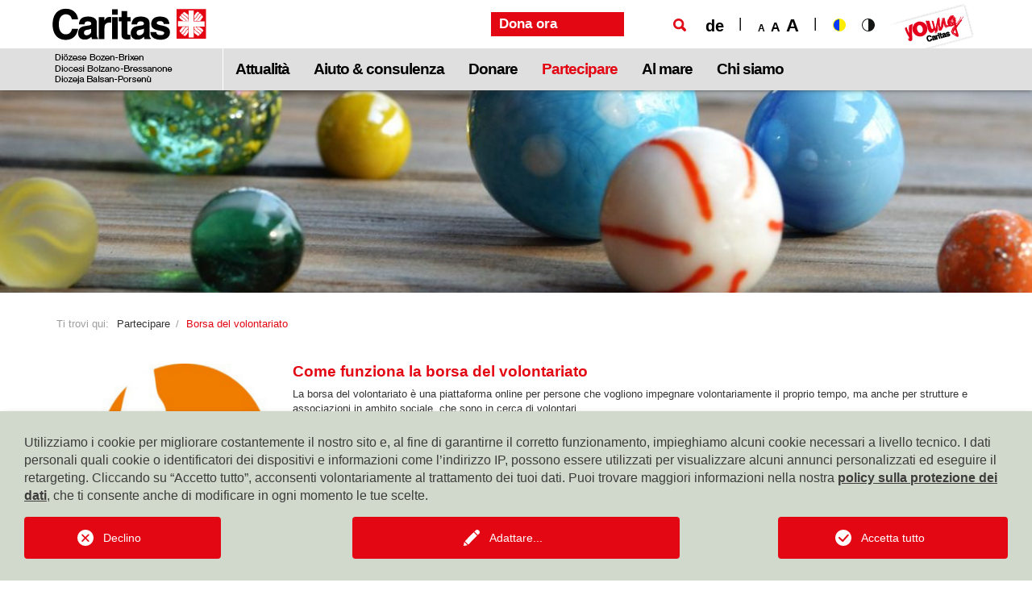

--- FILE ---
content_type: text/html; charset=utf-8
request_url: https://caritas.bz.it/it/partecipare/borsa-del-volontariato/project/list.html?tx_rolcaformvoluntary_pi1%5BcurrentPage%5D=3&cHash=ff820d25e0c7e1e2fb49834e545a08d4
body_size: 15164
content:
<!DOCTYPE html>
<html dir="ltr" lang="it-IT">
<head>

<meta charset="utf-8">
<!-- 
	This website is powered by TYPO3 - inspiring people to share!
	TYPO3 is a free open source Content Management Framework initially created by Kasper Skaarhoj and licensed under GNU/GPL.
	TYPO3 is copyright 1998-2026 of Kasper Skaarhoj. Extensions are copyright of their respective owners.
	Information and contribution at https://typo3.org/
-->




<meta name="generator" content="TYPO3 CMS" />
<meta property="og:site_name" content="Caritas" />
<meta property="og:locale" content="de_DE" />
<meta property="og:locale:alternate" content="it_IT" />
<meta name="twitter:card" content="summary" />
<meta name="x-csrf-token" content="dummyToken" />
<meta name="distribution" content="global" />
<meta name="language" content="it" />


<link rel="stylesheet" href="/typo3temp/assets/compressed/merged-13f24f25a40b122eca5cf543de247783-eb9aabd5cdcda8048148b30800d49caf.css?1767869909" media="all">




<script src="//ajax.googleapis.com/ajax/libs/jquery/3.1.1/jquery.min.js" crossorigin="anonymous"></script>




		<script type="text/javascript">
        function resize() {
            window.dispatchEvent(new Event('resize'));
        }

        function reloadIFrames() {
            const iframes = document.querySelectorAll("iframe");
            iframes.forEach((iframe) => {
                iframe.src = iframe.src;
            });
            window.dispatchEvent(new Event('resize'));
        }

        function recloneIFrames() {
            const iframes = document.querySelectorAll("iframe");
            iframes.forEach((iframe) => {
                iframe.parentNode.replaceChild(iframe.cloneNode(), iframe);
            });
            window.dispatchEvent(new Event('resize'));
        }
    </script>
	
<title>Borsa del volontariato&nbsp;-&nbsp;Caritas Diocesi Bolzano-Bressanone - Alto Adige</title>            <meta http-equiv="X-UA-Compatible" content="IE=edge">
            <meta name="viewport" content="width=device-width, initial-scale=1.0">
            <link rel="apple-touch-icon" sizes="180x180" href="/apple-touch-icon.png">
            <link rel="icon" type="image/png" sizes="32x32" href="/favicon-32x32.png">
            <link rel="icon" type="image/png" sizes="16x16" href="/favicon-16x16.png">
            <link rel="manifest" href="/manifest.json">
            <link rel="mask-icon" href="/safari-pinned-tab.svg" color="#e30512">
            <meta name="theme-color" content="#ffffff">

            <!-- Unterstützung für Media Queries und HTML5-Elemente im Internet Explorer über HTML5 shim und Respond.js -->
            <!--[if lt IE 9]>
            <script src="/public/user_template/_crossdomain/Dist/Js/ie-compatibility.js"></script>
            <![endif]-->
<link rel="canonical" href="https://caritas.bz.it/it/partecipare/borsa-del-volontariato/project/list.html?tx_rolcaformvoluntary_pi1%5BcurrentPage%5D=3&amp;cHash=ff820d25e0c7e1e2fb49834e545a08d4"/>

<link rel="alternate" hreflang="de-DE" href="https://caritas.bz.it/mithelfen/freiwilligenboerse/project/list.html?tx_rolcaformvoluntary_pi1%5BcurrentPage%5D=3&amp;cHash=ff820d25e0c7e1e2fb49834e545a08d4"/>
<link rel="alternate" hreflang="it-IT" href="https://caritas.bz.it/it/partecipare/borsa-del-volontariato/project/list.html?tx_rolcaformvoluntary_pi1%5BcurrentPage%5D=3&amp;cHash=ff820d25e0c7e1e2fb49834e545a08d4"/>
<link rel="alternate" hreflang="x-default" href="https://caritas.bz.it/mithelfen/freiwilligenboerse/project/list.html?tx_rolcaformvoluntary_pi1%5BcurrentPage%5D=3&amp;cHash=ff820d25e0c7e1e2fb49834e545a08d4"/>
</head>
<body>
<div id="skipNavigation">
    <a href="#main" class="sr-only sr-only-focusable">
        visualizzare il contenuto principale
    </a>
</div>

<header>
    
    <div class="top-wrap">
    <div class="container">
        <div class="row">
            <div class="col-xs-9 col-sm-4 col-md-3 logoWrap">
                <a href="/it/index.html" class="navbar-brand" id="logo" aria-label="Logo Caritas"><img src="/typo3conf/ext/user_template/Resources/Public/Caritas/Images/Caritas_Logo.png" width="191" height="112"   alt="" ></a>
            </div>
            <div class="col-xs-3 col-sm-8 col-md-9 menuWrap text-right">
                <div class="hidden-xs hidden-sm">
                    <a href="/it/donare/progetti-da-sostenere/dona-ora.html?tx_rolcadonationsponsorships_donationform%5BonlyProjects%5D=1&amp;cHash=9743453474c2eece1cb6a015ff5ebd21" class="btn btn-primary contact" role="button">Dona ora</a>
                </div>
                <button type="button" class="navbar-search collapsed" data-toggle="collapse"
                        data-target="#topSearch" aria-label="Ricerca">
                </button>
                <ul class="language"><li class="language-de"><a href="/mithelfen/freiwilligenboerse/project/list.html?tx_rolcaformvoluntary_pi1%5BcurrentPage%5D=3&amp;cHash=ff820d25e0c7e1e2fb49834e545a08d4" title="&nbsp;deutsch">de</a></li><!--it--></ul>

                <div class="hidden-xs hidden-sm usability">
                    <ul class="fontsize list-inline">
                        <li class="normal active">A</li>
                        <li class="large">A</li>
                        <li class="xlarge">A</li>
                    </ul>
                    <ul class="contrast list-inline">
                        <li class="normal">
                            <img src="/typo3conf/ext/user_template/Resources/Public/_crossdomain/Images/contrast-color.svg" width="16" height="16" alt="" />
                        </li>
                        <li class="highcontrast">
                            <img src="/typo3conf/ext/user_template/Resources/Public/_crossdomain/Images/contrast-bw.svg" width="16" height="16" alt="" />
                        </li>
                    </ul>
                </div>

                <a href="http://www.youngcaritas.bz.it/index.php?L=1" target="_blank" class="switchto hidden-xs hidden-sm"><img src="/typo3temp/assets/_processed_/2/3/csm_Switch-Youngcaritas_b593a7ad35.png" width="125" height="60"   alt="" ></a>

                <button type="button" class="navbar-toggle collapsed navbar-mobilemenu-burger burgermenu hidden-md hidden-lg" data-toggle="collapse"
                        data-target="#topmenu">
                    <span class="prefix">
                        MENU
                    </span>
                </button>
                <nav class="main-nav visible-md visible-lg" id="mainmenu">
                    <ul class="nav navbar-nav"><li class="dropdown"><a href="/it/attualita/news.html" class="dropdown-toggle" data-toggle="dropdown" data-title="Attualità" title="Attualità">Attualità</a><ul class="dropdown-menu"><li><a href="/it/attualita/news.html" title="News" data-title="News">News</a></li><li><a href="/it/attualita/progetti.html" title="Progetti" data-title="Progetti">Progetti</a></li><li><a href="/it/attualita/temi.html" title="Temi" data-title="Temi">Temi</a></li><li><a href="/it/attualita/pubblicazioni.html" title="Pubblicazioni" data-title="Pubblicazioni">Pubblicazioni</a></li><li><a href="/it/attualita/newsletter.html" title="Newsletter" data-title="Newsletter">Newsletter</a></li></ul></li><li class="dropdown"><a href="/it/aiuto-consulenza/aiuto-psico-sociale.html" class="dropdown-toggle" data-toggle="dropdown" data-title="Aiuto & consulenza" title="Aiuto & consulenza">Aiuto & consulenza</a><ul class="dropdown-menu"><li><a href="/it/aiuto-consulenza/aiuto-psico-sociale.html" title="Aiuto psico-sociale" data-title="Aiuto psico-sociale">Aiuto psico-sociale</a></li><li><a href="/it/aiuto-consulenza/bisogno-materiale.html" title="Bisogno materiale" data-title="Bisogno materiale">Bisogno materiale</a></li><li><a href="/it/aiuto-consulenza/persone-senza-dimora.html" title="Persone senza dimora" data-title="Persone senza dimora">Persone senza dimora</a></li><li><a href="/it/aiuto-consulenza/profughi-e-migranti.html" title="Profughi e migranti" data-title="Profughi e migranti">Profughi e migranti</a></li><li><a href="/it/aiuto-consulenza/assistenza-e-accompagnamento.html" title="Assistenza e accompagnamento" data-title="Assistenza e accompagnamento">Assistenza e accompagnamento</a></li><li><a href="/it/aiuto-consulenza/aiuto-allestero.html" title="Aiuto all'estero" data-title="Aiuto all'estero">Aiuto all'estero</a></li><li><a href="/it/aiuto-consulenza/tutti-i-servizi-caritas.html" title="Tutti i servizi Caritas" data-title="Tutti i servizi Caritas">Tutti i servizi Caritas</a></li><li><a href="/it/aiuto-consulenza/progetti-in-comune.html" title="Progetti in comune" data-title="Progetti in comune">Progetti in comune</a></li></ul></li><li class="dropdown"><a href="https://t.ly/L5xMP" target="_blank" class="dropdown-toggle" data-toggle="dropdown" data-title="Donare" title="Donare">Donare</a><ul class="dropdown-menu"><li><a href="https://t.ly/L5xMP" target="_blank" title="[Translate to Italiano:] Eine würdige Bleibe für die, die trotz Arbeit keine solche haben" data-title="“Casa della speranza”">“Casa della speranza”</a></li><li><a href="/it/donare/dove-il-bisogno-e-piu-acuto.html" title="Le persone malate, senza dimora o emarginate cercano aiuto presso la Caritas...
" data-title="Dove il bisogno è più acuto">Dove il bisogno è più acuto</a></li><li><a href="/it/donare/il-bisogno-in-alto-adige.html" title="Un altoatesino su sei vive sotto la soglia di povertà relativa. Donne sole con ...
" data-title="Il bisogno in Alto Adige">Il bisogno in Alto Adige</a></li><li><a href="/it/donare/progetti-allestero.html" title="Nel mondo un milliardo di persone soffre la fame. Hanno bisogno di acqua, ...
" data-title="Progetti all'estero">Progetti all'estero</a></li><li><a href="/it/donare/aiuto-catastrofi.html" title="La Terra è continuamente colpita da catastrofi naturali come terremoti, ..." data-title="Aiuto catastrofi">Aiuto catastrofi</a></li><li><a href="/it/donare/sostegno-allinfanzia.html" title="Sostegno all'infanzia" data-title="Sostegno all'infanzia">Sostegno all'infanzia</a></li><li><a href="/it/donare/regali-solidali.html" title="Qui potete trovare la lista di tutti i regali solidali..." data-title="Regali solidali">Regali solidali</a></li><li><a href="/it/donare/5-per-mille.html" title="5 per mille" data-title="5 per mille">5 per mille</a></li><li><a href="/it/donare/lasciti-testamentari.html" title="Lasciti testamentari" data-title="Lasciti testamentari">Lasciti testamentari</a></li><li><a href="/it/donare/deducibilita-delle-donazioni.html" title="Deducibilità delle donazioni" data-title="Deducibilità delle donazioni">Deducibilità delle donazioni</a></li><li><a href="/it/donare/donazioni-sicure.html" title="Donazioni sicure" data-title="Donazioni sicure">Donazioni sicure</a></li></ul></li><li class="dropdown active"><a href="/it/partecipare/caritas-parrocchiali/formazione.html" class="dropdown-toggle" data-toggle="dropdown" role="button" aria-haspopup="true" aria-expanded="false" data-title="Partecipare" title="Partecipare">Partecipare</a><ul class="dropdown-menu"><li class="dropdown-submenu"><a href="/it/partecipare/caritas-parrocchiali/formazione.html" class="dropdown-toggle" data-toggle="dropdown" data-title="">Caritas parrocchiali</a><ul class="dropdown-menu"><li><a href="/it/partecipare/caritas-parrocchiali/formazione.html" title="Formazione" data-title="Formazione">Formazione</a></li><li><a href="/it/partecipare/caritas-parrocchiali/caritas-parrocchiali-allopera.html" data-title="">Caritas parrocchiali all'opera</a></li><li><a href="/it/partecipare/caritas-parrocchiali/rete-diocesi.html" title="Rete diocesi" data-title="Rete diocesi">Rete diocesi</a></li><li><a href="/it/partecipare/caritas-parrocchiali/materiale-informativo.html" data-title="">Materiale informativo</a></li><li><a href="/it/partecipare/caritas-parrocchiali/translate-to-italiano-hilfsangebote.html" title="Offerte di aiuto" data-title="Offerte di aiuto">Offerte di aiuto</a></li></ul></li><li class="dropdown-submenu"><a href="/it/partecipare/volontariato/formazione.html" class="dropdown-toggle" data-toggle="dropdown" data-title="">Volontariato</a><ul class="dropdown-menu"><li><a href="/it/partecipare/volontariato/formazione.html" title="Formazione" data-title="Formazione">Formazione</a></li><li><a href="/it/partecipare/volontariato/iniziative-e-progetti.html" title="Iniziative e progetti" data-title="Iniziative e progetti">Iniziative e progetti</a></li><li><a href="/it/partecipare/volontariato/accompagnamento-del-volontariato.html" title="Accompagnamento e sostegno al volontariato" data-title="Accompagnamento e sostegno al volontariato">Accompagnamento e sostegno al volontariato</a></li><li><a href="/it/partecipare/volontariato/servizi-di-volontariato.html" data-title="">Servizi di volontariato</a></li></ul></li><li class="active"><a href="/it/partecipare/borsa-del-volontariato.html" data-title="Borsa del volontariato">Borsa del volontariato<span class="sr-only">(attualmente)</span></a></li><li><a href="/it/partecipare/calendario.html" title="Calendario delle manifestazioni" data-title="Calendario">Calendario</a></li></ul></li><li class="dropdown"><a href="/it/al-mare/ferie-per-famiglie-a-caorle.html" class="dropdown-toggle" data-toggle="dropdown" data-title="Al mare" title="Al mare">Al mare</a><ul class="dropdown-menu"><li><a href="/it/al-mare/ferie-per-famiglie-a-caorle.html" title="Ferie per famiglie a Caorle" data-title="Ferie per famiglie a Caorle">Ferie per famiglie a Caorle</a></li><li><a href="/it/al-mare/ferie-per-anziani-a-caorle.html" title="Ferie per anziani a Caorle" data-title="Ferie per anziani a Caorle">Ferie per anziani a Caorle</a></li><li><a href="/it/al-mare/ferie-per-gruppi-a-caorle.html" title="Ferie per gruppi a Caorle" data-title="Ferie per gruppi a Caorle">Ferie per gruppi a Caorle</a></li><li class="dropdown-submenu"><a href="/it/al-mare/ferie-per-bambini-e-giovani-a-caorle.html" class="dropdown-toggle" data-toggle="dropdown" data-title="">Ferie per bambine, bambini e adolescenti a Caorle</a><ul class="dropdown-menu"><li><a href="http://www.youngcaritas.bz.it/index.php?id=85" target="_blank" title="Iscrizioni" data-title="Iscrizioni">Iscrizioni</a></li><li><a href="https://www.youngcaritas.bz.it/index.php?id=86" target="_blank" title="Il villaggio per ferie &quot;Kollo&quot;" data-title="Il villaggio per ferie "Kollo"">Il villaggio per ferie "Kollo"</a></li><li><a href="https://www.youngcaritas.bz.it/it/al-mare/ferie-per-bambini-e-giovani-a-caorle/informazioni-per-bambini-e-genitori.html" target="_blank" title="Informazioni per bambini e genitori" data-title="Informazioni per bambini e genitori">Informazioni per bambini e genitori</a></li><li><a href="http://www.raibz.rai.it/de/index.php?media=Ptv1473711600" target="_blank" title="Il nostro film" data-title="Il nostro film">Il nostro film</a></li></ul></li><li class="dropdown-submenu"><a href="/it/al-mare/collaborare-a-caorle.html" class="dropdown-toggle" data-toggle="dropdown" data-title="">Collaborare a Caorle</a><ul class="dropdown-menu"><li><a href="https://www.youngcaritas.bz.it/it/al-mare/collaborare-al-mare/assistente-nel-villaggio-per-bambini.html" target="_blank" title="Assistente nella colonia per minori &quot;Kollo&quot;" data-title="Assistente nella colonia per minori "Kollo"">Assistente nella colonia per minori "Kollo"</a></li><li><a href="https://www.youngcaritas.bz.it/it/al-mare/collaborare-al-mare/infermierea.html" target="_blank" title="Infermieri e infermiere" data-title="Infermieri e infermiere">Infermieri e infermiere</a></li><li><a href="https://www.youngcaritas.bz.it/it/al-mare/collaborare-al-mare/assistente-spirituale.html" target="_blank" title="Assistenti spirituali" data-title="Assistenti spirituali">Assistenti spirituali</a></li><li><a href="https://www.youngcaritas.bz.it/it/al-mare/collaborare-al-mare/aiuta-assistente.html" target="_blank" title="Aiuto-assistente alla &quot;Kollo&quot;" data-title="Aiuto-assistente alla "Kollo"">Aiuto-assistente alla "Kollo"</a></li><li><a href="https://www.youngcaritas.bz.it/it/al-mare/collaborare-al-mare/assistenti-per-settimane-scolastiche.html" target="_blank" title="Assistenti per le settimane scolastiche" data-title="Assistenti per le settimane scolastiche">Assistenti per le settimane scolastiche</a></li><li><a href="https://www.youngcaritas.bz.it/it/al-mare/collaborare-al-mare/collaborazione-villa-oasis.html" target="_blank" title="Collaborazione a Villa Oasis" data-title="Collaborazione a Villa Oasis">Collaborazione a Villa Oasis</a></li></ul></li><li><a href="/it/al-mare/12-stelle-cesenatico.html" title="12 Stelle Cesenatico" data-title="12 Stelle Cesenatico">12 Stelle Cesenatico</a></li></ul></li><li class="dropdown"><a href="/it/chi-siamo/chi-siamo.html" class="dropdown-toggle" data-toggle="dropdown" data-title="Chi siamo" title="Chi siamo">Chi siamo</a><ul class="dropdown-menu"><li><a href="/it/chi-siamo/chi-siamo.html" title="Chi siamo" data-title="Chi siamo">Chi siamo</a></li><li><a href="/it/chi-siamo/cosa-facciamo.html" title="Cosa facciamo" data-title="Cosa facciamo">Cosa facciamo</a></li><li><a href="/it/chi-siamo/lavorare-in-caritas.html" title="Lavorare in Caritas" data-title="Lavorare in Caritas">Lavorare in Caritas</a></li><li><a href="/it/chi-siamo/contatto.html" title="Contatto" data-title="Contatto">Contatto</a></li><li><a href="/it/chi-siamo/la-nostra-storia.html" title="La nostra storia" data-title="La nostra storia">La nostra storia</a></li><li><a href="/it/chi-siamo/team.html" title="Team" data-title="Team">Team</a></li><li><a href="/it/chi-siamo/organismi.html" title="Organismi" data-title="Organismi">Organismi</a></li></ul></li></ul>
                </nav>
            </div>
        </div>
    </div>

    <div id="topSearch" class="collapse">
        <div class="container">
            
    <div class="main-nav-search-form">
        <div class="row">
            <div class="col-xs-12">
                <div class="searchHeader h2 hidden-md hidden-lg">
                    Ricerca
                </div>
                
    <form method="post" id="tx_indexedsearch_top" action="/index.php?id=155&amp;L=1&amp;tx_indexedsearch_pi2%5Baction%5D=search&amp;tx_indexedsearch_pi2%5Bcontroller%5D=Search">
        <div class="tx-indexedsearch-hidden-fields">
            <input type="hidden" name="search[_sections]" value="0" />
            <input id="tx_indexedsearch_freeIndexUid" type="hidden" name="search[_freeIndexUid]" value="_" />
            <input id="tx_indexedsearch_pointer" type="hidden" name="search[pointer]" value="0" />
            <input type="hidden" name="search[ext]" value="" />
            <input type="hidden" name="search[searchType]" value="" />
            <input type="hidden" name="search[defaultOperand]" value="" />
            <input type="hidden" name="search[mediaType]" value="" />
            <input type="hidden" name="search[sortOrder]" value="" />
            <input type="hidden" name="search[group]" value="" />
            <input type="hidden" name="search[languageUid]" value="1" />
            <input type="hidden" name="search[desc]" value="" />
            <input type="hidden" name="search[numberOfResults]" value="10" />
            <input type="hidden" name="search[extendedSearch]" value="" />
        </div>
        <div class="row">
            <div class="col-xs-12 col-sm-6 col-md-10">

                <input class="tx-indexedsearch-searchbox-sword inputsearch sword form-control ac_input form-control"
                       id="tx-indexedsearch-sword" type="text" name="tx_indexedsearch_pi2[search][sword]" autocomplete="off" placeholder="Parola chiave" aria-label="Parola chiave">
            </div>
            <div class="col-xs-6 col-sm-6 col-md-2">
                <input class="tx-indexedsearch-searchbox-button btn btn-primary btn-block" id="tx-indexedsearch-searchbox-button-submit" type="submit" value="cercare" name="tx_indexedsearch_pi2[search][submitButton]">
            </div>
        </div>
    </form>

                <div class="text-right hidden-md hidden-lg" data-target="#topSearch" data-toggle="collapse">
                    chiudi
                </div>
            </div>

            <div class="col-xs-12 hidden-xs hidden-sm">
                <div class="related collapse in" id="searchsuggestions">
                    <div class="row">
                        <div class="col-xs-6">
                            <span class="h2">
                                <strong>Questo potrebbe interessarti:</strong>
                            </span>
                        </div>
                        <div class="closesuggestions col-xs-6 text-right" data-target="#searchsuggestions" data-toggle="collapse">
                            Nascondere consigli
                        </div>
                    </div>
                    <div class="searchsuggestions-box">
    
        <div class="rol-ca-related-topics">
            
    
    <div class="row rol-ca-related-topics-box ">
        
    </div>

        </div>
    

</div>
                </div>
            </div>
        </div>
    </div>

        </div>
    </div>
</div>

</header>
<div class="page-wrap">

    
    <!--TYPO3SEARCH_begin-->
    <main id="main">
        
        
        

        
                
<div id="c1106">
    <div class="content no-header single-row notext">
        
            


	



        

        
                <div class="ce-textpic ce-center ce-above">
    
        


    <div class="ce-gallery" data-ce-columns="1" data-ce-images="1">
        
            <div class="ce-outer">
                <div class="ce-inner">
        
        
            
                
                    
    <div class="ce-row row">
        
            
                <div class="ce-column col-sm-12 col-xs-12">
                    
                            <div class="ce-media">
                        
                    
                            
    <div class="imgwrap">
    
            
                    
        <img src="/fileadmin/_processed_/b/7/csm_DSC_0343__2__94a8dd7a47.jpg" width="1170" height="229" alt="" />
    

                
        
    </div>

                        
                    
                            </div>
                        
                </div>
            
        
    </div>

                
            
            
            
            
            
        
        
                </div>
            </div>
        
    </div>









    
    <div class="ce-bodytext">
        
        
    </div>

    
</div>
            
        



    </div>
</div>





            
        <div class="hidden-md hidden-lg">
    <div class="container">
        <div class="row">
            <div class="col-xs-12">
                <a href="/it/donare/progetti-da-sostenere/dona-ora.html?tx_rolcadonationsponsorships_donationform%5BonlyProjects%5D=1&amp;cHash=9743453474c2eece1cb6a015ff5ebd21" class="btn btn-primary contact-mobile btn-block" role="button">Dona ora</a>
            </div>
        </div>
    </div>
</div>

        <div class="breadcrumb-section">
                <div class="container">
                    <ol vocab="http://schema.org/" typeof="BreadcrumbList" class="breadcrumb"><li class="youarehere hidden-xs">Ti trovi qui: </li><li class="first" property="itemListElement" typeof="ListItem"><span property="name">Partecipare</span></li><li class="active"><span property="name">Borsa del volontariato</span></li></ol>
                </div>
            </div>
        
        <div class="contentBg"><div class="container"><div class="row"><div class="col-xs-12">
<div id="c3617">
    <div class="content ce-header single-row">
        

        
                
    
            
                <div class="ce-textpic row ce-left ce-intext ce-nowrap">
	<div class="bs-width clearfix">
        
                
                        
    <div class="col-xs-12 visible-xs">
        


	
		
				
			

		


        
            


        <h2>Come funziona la borsa del volontariato</h2>
    


        
    



		

		




		
				
			
	



    </div>
    <div class="col-sm-3 col-xs-12 media">
        


    <div class="ce-gallery" data-ce-columns="1" data-ce-images="1">
        
        
            
                
                    
    <div class="ce-row row">
        
            
                <div class="ce-column col-sm-12 col-xs-12">
                    
                            <div class="ce-media">
                        
                    
                            
    <div class="imgwrap">
    
            
                    
        <img src="/fileadmin/_processed_/5/8/csm_solo_logo_kl_5f5c85caad.jpg" width="1170" height="1255" alt="" />
    

                
        
    </div>

                        
                    
                            </div>
                        
                </div>
            
        
    </div>

                
            
            
            
            
            
        
        
    </div>









    </div>
    <div class="col-xs-12 col-sm-9 contenttext">
        <div class="hidden-xs">
            


	
		
				
			

		


        
            


        <h2>Come funziona la borsa del volontariato</h2>
    


        
    



		

		




		
				
			
	



        </div>
        <div class="ce-bodytext">
            <p>La borsa del volontariato è una piattaforma online per persone che vogliono impegnare volontariamente il proprio tempo, ma anche per strutture e associazioni in ambito sociale, che sono in cerca di volontari.</p>
<p>Se siete interessati <strong>a fare del volontariato </strong>e se volete trovare un'offerta che vi si addice, scegliete un'attività e indicate la zona di interesse. In questo modo verranno elencate le proposte disponibili. Se una delle proposte vi pare interessante potete cliccare su "richiesta" e compilare il modulo con i dati personali. Una collaboratrice Caritas si metterà poi in contatto con voi.&nbsp;</p>
<p>Se invece <strong>cercate volontari per la vostra struttura</strong> o associazione, cliccate su "cerco volontari" e compilate il modulo previsto. Grazie!</p>
        </div>
    </div>

                    
            
	</div>
</div>




            
        

            
        



    </div>
</div>




</div></div></div></div><div class="contentBg"><div class="container"><div class="row"><div class="col-xs-12">
<div><div id="c61" class="frame frame-default frame-type-list frame-layout-0"><a id="c343"></a>
<div class="tx-rol-ca-formvoluntary">
	
    
    
    <a class="btn btn-primary pull-right" href="/it/partecipare/borsa-del-volontariato/nuovo-progetto.html">Cerco volontari</a>
    <h1>Vorrei impegnarmi per gli altri</h1>
    
<form method="post" class="row" id="projectFilter" action="/it/partecipare/borsa-del-volontariato/project/list.html">
<div>
<input type="hidden" name="tx_rolcaformvoluntary_pi1[__referrer][@extension]" value="RolCaFormvoluntary" />
<input type="hidden" name="tx_rolcaformvoluntary_pi1[__referrer][@controller]" value="Project" />
<input type="hidden" name="tx_rolcaformvoluntary_pi1[__referrer][@action]" value="list" />
<input type="hidden" name="tx_rolcaformvoluntary_pi1[__referrer][arguments]" value="YTozOntzOjExOiJjdXJyZW50UGFnZSI7czoxOiIzIjtzOjY6ImFjdGlvbiI7czo0OiJsaXN0IjtzOjEwOiJjb250cm9sbGVyIjtzOjc6IlByb2plY3QiO30=a070406b5b4afb273420d11f040a4cf80a3005d7" />
<input type="hidden" name="tx_rolcaformvoluntary_pi1[__referrer][@request]" value="{&quot;@extension&quot;:&quot;RolCaFormvoluntary&quot;,&quot;@controller&quot;:&quot;Project&quot;,&quot;@action&quot;:&quot;list&quot;}d789277e7ce249288121414eb753e7110c521b00" />
<input type="hidden" name="tx_rolcaformvoluntary_pi1[__trustedProperties]" value="{&quot;activity&quot;:1,&quot;region&quot;:1}c88e42d5b85a30de76a02b4c57fe6f7c8437680b" />
</div>

    <div class="form-group col-md-6">
        <label for="activity">Attività</label>
        <select class="form-control" id="activity" name="tx_rolcaformvoluntary_pi1[activity]"><option value="0"></option>
<option value="8">Accompagnamento/ assistenza</option>
<option value="14">Aiuto per i compiti/ ripetizioni</option>
<option value="16">Altro</option>
<option value="1">Assistenza anziani</option>
<option value="4">Assistenza migranti/ profughi</option>
<option value="2">Assistenza persone con handicap</option>
<option value="6">Assistenza persone malate</option>
<option value="13">Attività artigianali</option>
<option value="5">Attività con bambine e bambini</option>
<option value="7">Attività con persone senza dimora</option>
<option value="17">Consulenza telefonica</option>
<option value="11">Distribuzione pasti</option>
<option value="12">Impiego delle vacanze/ impiego del tempo libero</option>
<option value="10">Lavoro d'ufficio</option>
<option value="15">Progetti</option>
<option value="35">Servizio civile provinciale volontario in Caritas</option>
<option value="3">Servizio di trasporto</option>
<option value="37">Servizio Sociale in Caritas</option>
<option value="39">Servizio volontario estivo per giovani in Caritas</option>
<option value="41">Tirocinio in Caritas</option>
<option value="9">Visite</option>
</select>
    </div>
    <div class="form-group col-md-6">
        <label for="region">Luogo/zona</label>
        <select class="form-control" id="region" name="tx_rolcaformvoluntary_pi1[region]"><option value="0"></option>
<option value="1">Distretto Bressanone (Valle Isarco, Val Gardena e Alta val d'Isarco)</option>
<option value="2">Distretto est (Val Pusteria e Val Badia)</option>
<option value="4">Distretto ovest (Burgraviato e Val Venosta)</option>
<option value="3">Distretto Sud (Bolzano, Bassa Atesina, Oltradige)</option>
<option value="11">youngCaritas</option>
</select>
    </div>
</form>

    <div class="row">
        
               



    
        <div class="col-md-3">
            <div class="pagination result-counter">
                 offerte trovate
            </div>
        </div>
    
     

    
        
    

    <div class="col-md-9">
            
                    <div class="page-navigation clearfix">
                
            <nav>
                <ul class="pagination pagination-sm pull-right">
                    



                        <li class="previous">
                            
                                     
                                    <a href="/it/partecipare/borsa-del-volontariato/project/list.html?tx_rolcaformvoluntary_pi1%5BcurrentPage%5D=2&amp;cHash=ecc2bfa155a09bfaffda6546609ba35f" title="">«</a>
                                
                        </li>
                    
                    
                    
                    
                        
                                    <li>
                                        
                                                
                                                <a href="/it/partecipare/borsa-del-volontariato/project/list.html?tx_rolcaformvoluntary_pi1%5BcurrentPage%5D=1&amp;cHash=25ec052d5474cb38be6299022ea34e69">1</a>
                                            
                                    </li>
                                
                    
                        
                                    <li>
                                        
                                                
                                                <a href="/it/partecipare/borsa-del-volontariato/project/list.html?tx_rolcaformvoluntary_pi1%5BcurrentPage%5D=2&amp;cHash=ecc2bfa155a09bfaffda6546609ba35f">2</a>
                                            
                                    </li>
                                
                    
                        
                                    <li class="active">
                                        
                                        <a href="/it/partecipare/borsa-del-volontariato/project/list.html?tx_rolcaformvoluntary_pi1%5BcurrentPage%5D=3&amp;cHash=ff820d25e0c7e1e2fb49834e545a08d4">3</a>
                                    </li>
                                
                    
                        
                                    <li>
                                        
                                                
                                                <a href="/it/partecipare/borsa-del-volontariato/project/list.html?tx_rolcaformvoluntary_pi1%5BcurrentPage%5D=4&amp;cHash=268da4a57e075acfc52049def94ad9f1">4</a>
                                            
                                    </li>
                                
                    
                        
                                    <li>
                                        
                                                
                                                <a href="/it/partecipare/borsa-del-volontariato/project/list.html?tx_rolcaformvoluntary_pi1%5BcurrentPage%5D=5&amp;cHash=5efd4063bcfc6ae1ad50223f73244917">5</a>
                                            
                                    </li>
                                
                    
                    
                    
                    
                        <li class="last next">
                            
                            <a href="/it/partecipare/borsa-del-volontariato/project/list.html?tx_rolcaformvoluntary_pi1%5BcurrentPage%5D=4&amp;cHash=268da4a57e075acfc52049def94ad9f1" title="">
                                <span aria-label="successivo">»</span>
                            </a>
                        </li>
                    
                </ul>
            </nav>
        </div>
    </div>









                <div class="col-md-12">
                    <table class="table table-striped">
                        <tr>
                            <th>
                                Titel
                            </th>
                            <th>
                                Attività
                            </th>
                            <th>
                                Luogo/zona
                            </th>
                        </tr>
                        
                            <tr class="project" data-href="/it/partecipare/borsa-del-volontariato/project/show/343.html?cHash=2374a9fadf9e9e2eee2370b6bc62f43c">
                                <td>
                                    <a href="/it/partecipare/borsa-del-volontariato/project/show/343.html?cHash=2374a9fadf9e9e2eee2370b6bc62f43c">Progetto Cargobike per tutti - Bressanone</a>
                                </td>
                                <td>
                                    Progetti
                                </td>
                                <td>
                                    Distretto Bressanone (Valle Isarco, Val Gardena e Alta val d&#039;Isarco)
                                </td>
                            </tr>
                        
                            <tr class="project" data-href="/it/partecipare/borsa-del-volontariato/project/show/384.html?cHash=2e4d943ad46ee6b2e95f137d7e5f8f9f">
                                <td>
                                    <a href="/it/partecipare/borsa-del-volontariato/project/show/384.html?cHash=2e4d943ad46ee6b2e95f137d7e5f8f9f">Aiutare ad imparare a leggere e scrivere (alfabetizzazione)</a>
                                </td>
                                <td>
                                    Assistenza migranti/ profughi
                                </td>
                                <td>
                                    Distretto est (Val Pusteria e Val Badia)
                                </td>
                            </tr>
                        
                            <tr class="project" data-href="/it/partecipare/borsa-del-volontariato/project/show/377.html?cHash=58001f445bd08674b57664cec182b8e1">
                                <td>
                                    <a href="/it/partecipare/borsa-del-volontariato/project/show/377.html?cHash=58001f445bd08674b57664cec182b8e1">Aiuto per i contadini di montagna in difficoltà</a>
                                </td>
                                <td>
                                    Attività artigianali
                                </td>
                                <td>
                                    Distretto Sud (Bolzano, Bassa Atesina, Oltradige)
                                </td>
                            </tr>
                        
                            <tr class="project" data-href="/it/partecipare/borsa-del-volontariato/project/show/29.html?cHash=8e03135cc5cb392a3183b4fa3acb4f5d">
                                <td>
                                    <a href="/it/partecipare/borsa-del-volontariato/project/show/29.html?cHash=8e03135cc5cb392a3183b4fa3acb4f5d">Accompagnamento dei malati AIDS</a>
                                </td>
                                <td>
                                    Assistenza persone malate
                                </td>
                                <td>
                                    Distretto Sud (Bolzano, Bassa Atesina, Oltradige)
                                </td>
                            </tr>
                        
                            <tr class="project" data-href="/it/partecipare/borsa-del-volontariato/project/show/337.html?cHash=929d431dd69aa685715373ad0a803721">
                                <td>
                                    <a href="/it/partecipare/borsa-del-volontariato/project/show/337.html?cHash=929d431dd69aa685715373ad0a803721">Hai un po‘ di tempo per me</a>
                                </td>
                                <td>
                                    Attività con bambine e bambini
                                </td>
                                <td>
                                    Distretto ovest (Burgraviato e Val Venosta)
                                </td>
                            </tr>
                        
                            <tr class="project" data-href="/it/partecipare/borsa-del-volontariato/project/show/126.html?cHash=d7e043764e21f1f4a7159b7b3bef887a">
                                <td>
                                    <a href="/it/partecipare/borsa-del-volontariato/project/show/126.html?cHash=d7e043764e21f1f4a7159b7b3bef887a">Parlare italiano</a>
                                </td>
                                <td>
                                    Assistenza migranti/ profughi
                                </td>
                                <td>
                                    Distretto Sud (Bolzano, Bassa Atesina, Oltradige)
                                </td>
                            </tr>
                        
                            <tr class="project" data-href="/it/partecipare/borsa-del-volontariato/project/show/297.html?cHash=5adcef0308038fb5ff6eb0851583ca1e">
                                <td>
                                    <a href="/it/partecipare/borsa-del-volontariato/project/show/297.html?cHash=5adcef0308038fb5ff6eb0851583ca1e">Lezioni di italiano per adulti - Bressanone</a>
                                </td>
                                <td>
                                    Assistenza migranti/ profughi
                                </td>
                                <td>
                                    Distretto Bressanone (Valle Isarco, Val Gardena e Alta val d&#039;Isarco)
                                </td>
                            </tr>
                        
                            <tr class="project" data-href="/it/partecipare/borsa-del-volontariato/project/show/375.html?cHash=962e8745d08749d19fe29407546cd1d0">
                                <td>
                                    <a href="/it/partecipare/borsa-del-volontariato/project/show/375.html?cHash=962e8745d08749d19fe29407546cd1d0">Accompagnatori di tempo libero</a>
                                </td>
                                <td>
                                    Assistenza persone con handicap
                                </td>
                                <td>
                                    Distretto ovest (Burgraviato e Val Venosta)
                                </td>
                            </tr>
                        
                            <tr class="project" data-href="/it/partecipare/borsa-del-volontariato/project/show/155.html?cHash=dcd49f4b53209d73b88a60fccc9eddc4">
                                <td>
                                    <a href="/it/partecipare/borsa-del-volontariato/project/show/155.html?cHash=dcd49f4b53209d73b88a60fccc9eddc4">L`Associazione famiglie cattoliche cerca volontari per il progetto: &quot;Sostegni precoci&quot; in Val Pusteria</a>
                                </td>
                                <td>
                                    Attività con bambine e bambini
                                </td>
                                <td>
                                    Distretto est (Val Pusteria e Val Badia)
                                </td>
                            </tr>
                        
                            <tr class="project" data-href="/it/partecipare/borsa-del-volontariato/project/show/162.html?cHash=94c41d7da6d39e299fcfade08a70228f">
                                <td>
                                    <a href="/it/partecipare/borsa-del-volontariato/project/show/162.html?cHash=94c41d7da6d39e299fcfade08a70228f">Animazione bambini</a>
                                </td>
                                <td>
                                    Attività con bambine e bambini
                                </td>
                                <td>
                                    Distretto Sud (Bolzano, Bassa Atesina, Oltradige)
                                </td>
                            </tr>
                        
                            <tr class="project" data-href="/it/partecipare/borsa-del-volontariato/project/show/20.html?cHash=525fbbb1837bafec1b36296a78d7db60">
                                <td>
                                    <a href="/it/partecipare/borsa-del-volontariato/project/show/20.html?cHash=525fbbb1837bafec1b36296a78d7db60">Assistenza ai bambini</a>
                                </td>
                                <td>
                                    Attività con bambine e bambini
                                </td>
                                <td>
                                    Distretto ovest (Burgraviato e Val Venosta)
                                </td>
                            </tr>
                        
                            <tr class="project" data-href="/it/partecipare/borsa-del-volontariato/project/show/119.html?cHash=e3140201e584a6052b577b273572ebbd">
                                <td>
                                    <a href="/it/partecipare/borsa-del-volontariato/project/show/119.html?cHash=e3140201e584a6052b577b273572ebbd">Ministri Straordinari dell’Eucarestia in ospedale</a>
                                </td>
                                <td>
                                    Assistenza persone malate
                                </td>
                                <td>
                                    Distretto Sud (Bolzano, Bassa Atesina, Oltradige)
                                </td>
                            </tr>
                        
                            <tr class="project" data-href="/it/partecipare/borsa-del-volontariato/project/show/331.html?cHash=4edc8d928a093e24e25a647d5d912f20">
                                <td>
                                    <a href="/it/partecipare/borsa-del-volontariato/project/show/331.html?cHash=4edc8d928a093e24e25a647d5d912f20">Cercasi cuochi volontari - Bressanone</a>
                                </td>
                                <td>
                                    Assistenza migranti/ profughi
                                </td>
                                <td>
                                    Distretto Bressanone (Valle Isarco, Val Gardena e Alta val d&#039;Isarco)
                                </td>
                            </tr>
                        
                            <tr class="project" data-href="/it/partecipare/borsa-del-volontariato/project/show/210.html?cHash=da6fef381ae9a9c488bdbae9201e47a7">
                                <td>
                                    <a href="/it/partecipare/borsa-del-volontariato/project/show/210.html?cHash=da6fef381ae9a9c488bdbae9201e47a7">Emporio per la distribuzione di beni alimentari</a>
                                </td>
                                <td>
                                    Altro
                                </td>
                                <td>
                                    Distretto Sud (Bolzano, Bassa Atesina, Oltradige)
                                </td>
                            </tr>
                        
                            <tr class="project" data-href="/it/partecipare/borsa-del-volontariato/project/show/294.html?cHash=155cba1156add123989b1848e3254566">
                                <td>
                                    <a href="/it/partecipare/borsa-del-volontariato/project/show/294.html?cHash=155cba1156add123989b1848e3254566">Servizio civile provinciale in Caritas</a>
                                </td>
                                <td>
                                    Servizio civile provinciale volontario in Caritas
                                </td>
                                <td>
                                    youngCaritas
                                </td>
                            </tr>
                        
                    </table>
                </div>
               





    
        <div class="col-md-3"></div>
    
    

    
        
    

    <div class="col-md-9">
            
                    <div class="page-navigation">
                
            <nav>
                <ul class="pagination pagination-sm pull-right">
                    



                        <li class="previous">
                            
                                     
                                    <a href="/it/partecipare/borsa-del-volontariato/project/list.html?tx_rolcaformvoluntary_pi1%5BcurrentPage%5D=2&amp;cHash=ecc2bfa155a09bfaffda6546609ba35f" title="">«</a>
                                
                        </li>
                    
                    
                    
                    
                        
                                    <li>
                                        
                                                
                                                <a href="/it/partecipare/borsa-del-volontariato/project/list.html?tx_rolcaformvoluntary_pi1%5BcurrentPage%5D=1&amp;cHash=25ec052d5474cb38be6299022ea34e69">1</a>
                                            
                                    </li>
                                
                    
                        
                                    <li>
                                        
                                                
                                                <a href="/it/partecipare/borsa-del-volontariato/project/list.html?tx_rolcaformvoluntary_pi1%5BcurrentPage%5D=2&amp;cHash=ecc2bfa155a09bfaffda6546609ba35f">2</a>
                                            
                                    </li>
                                
                    
                        
                                    <li class="active">
                                        
                                        <a href="/it/partecipare/borsa-del-volontariato/project/list.html?tx_rolcaformvoluntary_pi1%5BcurrentPage%5D=3&amp;cHash=ff820d25e0c7e1e2fb49834e545a08d4">3</a>
                                    </li>
                                
                    
                        
                                    <li>
                                        
                                                
                                                <a href="/it/partecipare/borsa-del-volontariato/project/list.html?tx_rolcaformvoluntary_pi1%5BcurrentPage%5D=4&amp;cHash=268da4a57e075acfc52049def94ad9f1">4</a>
                                            
                                    </li>
                                
                    
                        
                                    <li>
                                        
                                                
                                                <a href="/it/partecipare/borsa-del-volontariato/project/list.html?tx_rolcaformvoluntary_pi1%5BcurrentPage%5D=5&amp;cHash=5efd4063bcfc6ae1ad50223f73244917">5</a>
                                            
                                    </li>
                                
                    
                    
                    
                    
                        <li class="last next">
                            
                            <a href="/it/partecipare/borsa-del-volontariato/project/list.html?tx_rolcaformvoluntary_pi1%5BcurrentPage%5D=4&amp;cHash=268da4a57e075acfc52049def94ad9f1" title="">
                                <span aria-label="successivo">»</span>
                            </a>
                        </li>
                    
                </ul>
            </nav>
        </div>
    </div>







            
    </div>
    

</div></div></div>

</div></div></div></div><div class="contentBg"><div class="container"><div class="row"><div class="col-xs-12">
<div><div id="c7388" class="frame frame-default frame-type-rolcabutton_pi1 frame-layout-0"><a id="c7389"></a>
<div class="tx-rol-ca-button">
	
    
            
                    <a href="https://caritas.bz.it/it/partecipare/volontariato/servizi-di-volontariato.html" target="_blank" class="btn btn-primary">
    Altre forme d&#039;impegno sociale
</a>

                
        

</div></div></div>

</div></div></div></div><div class="contentBg gray"><div class="container"><div class="row"><div class="col-xs-12">
<div id="c1006">
    <div class="content no-header single-row">
        
            


	



        

        
                <div class="ce-textpic ce-center ce-above">
    
        










    
    <div class="ce-bodytext">
        
        <h2><strong>Potete trovarci a:</strong></h2>
<p><strong>Bolzano,</strong> via Cassa di Risparmio 1, tel. 0471 304 330</p>
<p><strong>Merano,</strong> via Galileo Galilei 84, tel. 0473 495 632</p>
<p><strong>Bressanone,</strong> via Stazione 27/a, tel. 0472 205 965</p>
<p><strong>Brunico,</strong> via Paul von Sternbach 6, tel. 0474 414 064<br> <br> <a href="#" data-mailto-token="ocknvq,igogkpuejchv0eqowpkvcBectkvcu0db0kv" data-mailto-vector="2">gemeinschaft.comunita(at)caritas.bz.it</a></p>
<p>&nbsp;</p>
    </div>

    
</div>
            
        



    </div>
</div>




</div></div></div></div>
    </main>
    
    
            
    <div class="socialshare">
        <div class="container">
            <hr class="border" />
            <div class="row">
                <div class="col-xs-12 col-md-6">
                <span class="h2">
                    Condividi con i tuoi amici
                </span>
                </div>
                <div class="col-xs-12 col-md-6">
                    <ul class="social list-inline">
                        <li class="facebook clearfix">
                            <div class="like">
                                <script src="https://connect.facebook.net/it_IT/all.js#xfbml=1"></script><script>
/*<![CDATA[*/
                        FB.Event.subscribe('edge.create', function(targetUrl) {
                            _gaq.push(['_trackSocial', 'facebook', 'like', targetUrl]);
                        });
                        FB.Event.subscribe('edge.remove', function(targetUrl) {
                          _gaq.push(['_trackSocial', 'facebook', 'unlike', targetUrl]);
                        });
                    
/*]]>*/
</script><div id="fb-root"></div><fb:like href="https://caritas.bz.it/it/partecipare/borsa-del-volontariato/project/list.html?tx_rolcaformvoluntary_pi1%5BcurrentPage%5D=3&amp;cHash=ff820d25e0c7e1e2fb49834e545a08d4" layout="button_count"></fb:like>
                            </div>
                            <div class="share">
                                
                                    <div data-backend-url="/it/partecipare/borsa-del-volontariato.html?eID=shariff&amp;cHash=9f5e21d6ea2e1c4f75af297bf67052a3" data-services="[&quot;facebook&quot;]" data-lang="it" class="shariff"></div>
                                
                            </div>
                        </li>

                        <li class="twitter">
                            <div class="follow">
                                <a href="https://twitter.com/CaritasBZBX" class="twitter-follow-button" data-show-count="false">Follow @CaritasBZBX</a><script async src="//platform.twitter.com/widgets.js" charset="utf-8"></script>
                            </div>
                            <div class="tweet">
                                <div data-backend-url="/it/partecipare/borsa-del-volontariato.html?eID=shariff&amp;cHash=9f5e21d6ea2e1c4f75af297bf67052a3" data-services="[&quot;twitter&quot;]" data-lang="it" class="shariff"></div>
                            </div>
                        </li>
                        <li class="whatsapp hidden-sm hidden-md hidden-lg">
                            <a class="sharelink tool-link whatsapp" role="button" target="new" href="whatsapp://send?text=%20-%20https%3A%2F%2Fcaritas.bz.it%2Fit%2Fpartecipare%2Fborsa-del-volontariato%2Fproject%2Flist.html%3Ftx_rolcaformvoluntary_pi1%255BcurrentPage%255D%3D3%26cHash%3Dff820d25e0c7e1e2fb49834e545a08d4" title="Condividi" data-type="whatsapp"><span class="linktext">Condividi</span></a>
                        </li>
                    </ul>
                </div>
            </div>
        </div>
    </div>

        

    <!--TYPO3SEARCH_end-->


    <footer>
        
    <div class="container">
    <div class="row">
        <nav id="footermenu" class="col-xs-12 col-sm-7 col-md-8">
            <ul><li><a href="/it/chi-siamo/contatto.html" title="Contatto" data-title="Contatto">Contatto</a></li><li><a href="/it/attualita/newsletter.html" title="Newsletter" data-title="Newsletter">Newsletter</a></li><li><a href="/it/footer/privacy.html" title="Privacy" data-title="Privacy">Privacy</a></li><li><a href="/it/footer/colofon.html" title="Colofon" data-title="Colofon">Colofon</a></li><li><a href="/it/footer/mappa-del-sito.html" title="Mappa del sito" data-title="Mappa del sito">Mappa del sito</a></li><li><a href="/it/footer/trasparenza.html" title="Trasparenza" data-title="Trasparenza">Trasparenza</a></li><li><a href="https://areariservata.mygovernance.it/#!/WB/CaritasDiocesiBolzano-Bressanone" target="_blank" title="Whistleblowing" data-title="Whistleblowing">Whistleblowing</a></li><li><a href="/it/parita-di-genere.html" title="Parità di genere" data-title="Parità di genere">Parità di genere</a></li><li><a href="/mithelfen/freiwilligenboerse.html">deutsch</a></li><!--italiano--></ul>
        </nav>
        <div id="socialMediaLinks" class="col-xs-12 col-sm-5 col-md-4">
            <a href="/it/chi-siamo/contatto.html"><img src="/typo3conf/ext/user_template/Resources/Public/_crossdomain/Images/contact_red.svg" width="40" height="40"   alt="Kontakt/Contatto" title="Kontakt/Contatto" ></a><a href="https://www.facebook.com/caritas.bz.it" target="_blank" rel="noreferrer"><img src="/typo3conf/ext/user_template/Resources/Public/_crossdomain/Images/facebook.svg" width="40" height="40"   alt="Facebook" title="Facebook" ></a><a href="https://twitter.com/CaritasBZBX" target="_blank" rel="noreferrer"><img src="/typo3conf/ext/user_template/Resources/Public/_crossdomain/Images/twitter.svg" width="40" height="40"   alt="Twitter" title="Twitter" ></a><a href="https://www.youtube.com/@caritasbzbx" target="_blank" rel="noreferrer"><img src="/typo3conf/ext/user_template/Resources/Public/_crossdomain/Images/youtube.svg" width="40" height="40"   alt="Youtube" title="Youtube" ></a><a href="https://www.instagram.com/caritas_suedtirol_altoadige" target="_blank" rel="noreferrer"><img src="/typo3conf/ext/user_template/Resources/Public/_crossdomain/Images/instagram.svg" width="40" height="40"   alt="Instagram" title="Instagram" ></a><img src="/typo3conf/ext/user_template/Resources/Public/_crossdomain/Images/top.svg" width="40" height="40"  id="backToTop" role="button"  alt="andare in su" title="andare in su" >
        </div>
    </div>
    <div class="row">
        <div class="col-xs-12">
            <hr />
        </div>
    </div>
    <div class="row">
        <div class="col-xs-12 col-sm-4 col-md-5 col-lg-5">
            <div class="row">
                <div class="col-xs-12 col-md-5 col-lg-5 logo">
                    <img src="/typo3conf/ext/user_template/Resources/Public/_crossdomain/Images/Logo_Caritas_footer.svg" width="145" height="76"   alt="" >
                </div>
                <div class="col-xs-12 col-md-7 address">
                    
<div id="c5">
    <div class="content no-header multiple-rows">
        
            


	



        

        
                <div class="ce-textpic ce-center ce-above">
    
        










    
    <div class="ce-bodytext">
        
        <p>Caritas Diocesi Bolzano-Bressanone<br> Via Cassa di Risparmio 1<br> I-39100 Bolzano - Alto Adige - Italia<br> Tel. 0471 304 300 - Fax 0471 973 428<br> <a href="#" data-mailto-token="ocknvq,kphqBectkvcu0db0kv" data-mailto-vector="2">info(at)caritas.bz.it</a><br> Codice fiscale: 80003290212<br> Part. IVA 00414790212<br> Codice Destinatario: T04ZHR3</p>
<p><span style="color:#706f6f">Ramo del Terzo Settore iscritto nella<br> Sezione “Altri Enti del Terzo Settore”<br> in data 21 ottobre 2024 –<br> Repertorio numero 141041<br> CF 80003290212</span></p>
    </div>

    
</div>
            
        



    </div>
</div>





                </div>
            </div>
        </div>
        <div class="col-xs-12 col-sm-8 col-md-7 col-lg-7 donationAccounts">
            
<div><div id="c64" class="frame frame-default frame-type-list frame-layout-0"><a id="c66"></a><div class="tx-rol-ca-banks"><div class="row"><div class="col-md-2 col-lg-3"><div class="row"><div class="col-12 sicher-spenden-logo"><img src="/typo3conf/ext/rol_ca_banks/Resources/Public/Images/sicher_spenden_it.png" width="95" height="76" alt="" /></div><div class="col-12 sicher-spenden-logo"><a href="/it/partecipare/volontariato/accompagnamento-del-volontariato.html"><img src="/typo3temp/assets/_processed_/1/e/csm_logo_volunteering_quality_a04fe88862.png" width="76" height="76" alt="" /></a></div></div></div><div class="col-md-10 col-lg-9"><div class="row"><div class="col-xs-12 col-sm-6 singlebank-item"><div class="nameOfBank">
        Conto corrente
        Cassa di Risparmio di Bolzano
    </div><p><span class="iban">IBAN: IT17X0604511601000000110801</span><br/>
        BIC: CRBZIT2B001
    </p></div><div class="col-xs-12 col-sm-6 singlebank-item"><div class="nameOfBank">
        Conto corrente
        Intesa Sanpaolo
    </div><p><span class="iban">IBAN: IT18B0306911619000006000065</span><br/>
        BIC: BCITITMM
    </p></div><div class="col-xs-12 col-sm-6 singlebank-item"><div class="nameOfBank">
        Conto corrente
        Cassa Centrale Raiffeisen
    </div><p><span class="iban">IBAN: IT42F0349311600000300200018</span><br/>
        BIC: RZSBIT2B
    </p></div><div class="col-xs-12 col-sm-6 singlebank-item"><div class="nameOfBank">
        Conto corrente
        Banca Popolare dell&#039;Alto Adige
    </div><p><span class="iban">IBAN: IT12R0585611601050571000032</span><br/>
        BIC: BPAAIT2B050
    </p></div></div></div></div></div></div></div>


        </div>
    </div>
</div>


    </footer>
    
    <nav class="main-nav hidden-md hidden-lg" id="mobilemenu">
        <ul class="nav navbar-nav"><li class="sr-only">indietro</li><li class="main-mobile-menu"><span class="sub">Attualità</span><ul><li class="main-mobile-menu"><a href="/it/attualita/news.html" title="News" data-title="News">News</a></li><li class="main-mobile-menu"><a href="/it/attualita/progetti.html" title="Progetti" data-title="Progetti">Progetti</a></li><li class="main-mobile-menu"><a href="/it/attualita/temi.html" title="Temi" data-title="Temi">Temi</a></li><li class="main-mobile-menu"><a href="/it/attualita/pubblicazioni.html" title="Pubblicazioni" data-title="Pubblicazioni">Pubblicazioni</a></li><li class="main-mobile-menu"><a href="/it/attualita/newsletter.html" title="Newsletter" data-title="Newsletter">Newsletter</a></li></ul></li><li class="main-mobile-menu"><span class="sub">Aiuto & consulenza</span><ul><li class="main-mobile-menu"><a href="/it/aiuto-consulenza/aiuto-psico-sociale.html" title="Aiuto psico-sociale" data-title="Aiuto psico-sociale">Aiuto psico-sociale</a></li><li class="main-mobile-menu"><a href="/it/aiuto-consulenza/bisogno-materiale.html" title="Bisogno materiale" data-title="Bisogno materiale">Bisogno materiale</a></li><li class="main-mobile-menu"><a href="/it/aiuto-consulenza/persone-senza-dimora.html" title="Persone senza dimora" data-title="Persone senza dimora">Persone senza dimora</a></li><li class="main-mobile-menu"><a href="/it/aiuto-consulenza/profughi-e-migranti.html" title="Profughi e migranti" data-title="Profughi e migranti">Profughi e migranti</a></li><li class="main-mobile-menu"><a href="/it/aiuto-consulenza/assistenza-e-accompagnamento.html" title="Assistenza e accompagnamento" data-title="Assistenza e accompagnamento">Assistenza e accompagnamento</a></li><li class="main-mobile-menu"><a href="/it/aiuto-consulenza/aiuto-allestero.html" title="Aiuto all'estero" data-title="Aiuto all'estero">Aiuto all'estero</a></li><li class="main-mobile-menu"><a href="/it/aiuto-consulenza/tutti-i-servizi-caritas.html" title="Tutti i servizi Caritas" data-title="Tutti i servizi Caritas">Tutti i servizi Caritas</a></li><li class="main-mobile-menu"><a href="/it/aiuto-consulenza/progetti-in-comune.html" title="Progetti in comune" data-title="Progetti in comune">Progetti in comune</a></li></ul></li><li class="main-mobile-menu"><span class="sub">Donare</span><ul><li class="main-mobile-menu"><a href="https://t.ly/L5xMP" target="_blank" title="[Translate to Italiano:] Eine würdige Bleibe für die, die trotz Arbeit keine solche haben" data-title="“Casa della speranza”">“Casa della speranza”</a></li><li class="main-mobile-menu"><a href="/it/donare/dove-il-bisogno-e-piu-acuto.html" title="Le persone malate, senza dimora o emarginate cercano aiuto presso la Caritas...
" data-title="Dove il bisogno è più acuto">Dove il bisogno è più acuto</a></li><li class="main-mobile-menu"><a href="/it/donare/il-bisogno-in-alto-adige.html" title="Un altoatesino su sei vive sotto la soglia di povertà relativa. Donne sole con ...
" data-title="Il bisogno in Alto Adige">Il bisogno in Alto Adige</a></li><li class="main-mobile-menu"><a href="/it/donare/progetti-allestero.html" title="Nel mondo un milliardo di persone soffre la fame. Hanno bisogno di acqua, ...
" data-title="Progetti all'estero">Progetti all'estero</a></li><li class="main-mobile-menu"><a href="/it/donare/aiuto-catastrofi.html" title="La Terra è continuamente colpita da catastrofi naturali come terremoti, ..." data-title="Aiuto catastrofi">Aiuto catastrofi</a></li><li class="main-mobile-menu"><a href="/it/donare/sostegno-allinfanzia.html" title="Sostegno all'infanzia" data-title="Sostegno all'infanzia">Sostegno all'infanzia</a></li><li class="main-mobile-menu"><a href="/it/donare/regali-solidali.html" title="Qui potete trovare la lista di tutti i regali solidali..." data-title="Regali solidali">Regali solidali</a></li><li class="main-mobile-menu"><a href="/it/donare/5-per-mille.html" title="5 per mille" data-title="5 per mille">5 per mille</a></li><li class="main-mobile-menu"><a href="/it/donare/lasciti-testamentari.html" title="Lasciti testamentari" data-title="Lasciti testamentari">Lasciti testamentari</a></li><li class="main-mobile-menu"><a href="/it/donare/deducibilita-delle-donazioni.html" title="Deducibilità delle donazioni" data-title="Deducibilità delle donazioni">Deducibilità delle donazioni</a></li><li class="main-mobile-menu"><a href="/it/donare/donazioni-sicure.html" title="Donazioni sicure" data-title="Donazioni sicure">Donazioni sicure</a></li></ul></li><li class="active main-mobile-menu"><span class="sub">Partecipare</span><ul><li class="main-mobile-menu"><span class="sub">Caritas parrocchiali</span><ul><li class="main-mobile-menu"><a href="/it/partecipare/caritas-parrocchiali/formazione.html" title="Formazione" data-title="Formazione">Formazione</a></li><li class="main-mobile-menu"><a href="/it/partecipare/caritas-parrocchiali/caritas-parrocchiali-allopera.html" title="{field:nav_title//field:title}"  data-title="{field:nav_title//field:title}">Caritas parrocchiali all'opera</a></li><li class="main-mobile-menu"><a href="/it/partecipare/caritas-parrocchiali/rete-diocesi.html" title="Rete diocesi" data-title="Rete diocesi">Rete diocesi</a></li><li class="main-mobile-menu"><a href="/it/partecipare/caritas-parrocchiali/materiale-informativo.html" title="{field:nav_title//field:title}"  data-title="{field:nav_title//field:title}">Materiale informativo</a></li><li class="main-mobile-menu"><a href="/it/partecipare/caritas-parrocchiali/translate-to-italiano-hilfsangebote.html" title="Offerte di aiuto" data-title="Offerte di aiuto">Offerte di aiuto</a></li></ul></li><li class="main-mobile-menu"><span class="sub">Volontariato</span><ul><li class="main-mobile-menu"><a href="/it/partecipare/volontariato/formazione.html" title="Formazione" data-title="Formazione">Formazione</a></li><li class="main-mobile-menu"><a href="/it/partecipare/volontariato/iniziative-e-progetti.html" title="Iniziative e progetti" data-title="Iniziative e progetti">Iniziative e progetti</a></li><li class="main-mobile-menu"><a href="/it/partecipare/volontariato/accompagnamento-del-volontariato.html" title="Accompagnamento e sostegno al volontariato" data-title="Accompagnamento e sostegno al volontariato">Accompagnamento e sostegno al volontariato</a></li><li class="main-mobile-menu"><a href="/it/partecipare/volontariato/servizi-di-volontariato.html" title="{field:nav_title//field:title}"  data-title="{field:nav_title//field:title}">Servizi di volontariato</a></li></ul></li><li class="active main-mobile-menu"><a href="/it/partecipare/borsa-del-volontariato.html" title="Borsa del volontariato"  data-title="Borsa del volontariato">Borsa del volontariato</a></li><li class="main-mobile-menu"><a href="/it/partecipare/calendario.html" title="Calendario delle manifestazioni" data-title="Calendario">Calendario</a></li></ul></li><li class="main-mobile-menu"><span class="sub">Al mare</span><ul><li class="main-mobile-menu"><a href="/it/al-mare/ferie-per-famiglie-a-caorle.html" title="Ferie per famiglie a Caorle" data-title="Ferie per famiglie a Caorle">Ferie per famiglie a Caorle</a></li><li class="main-mobile-menu"><a href="/it/al-mare/ferie-per-anziani-a-caorle.html" title="Ferie per anziani a Caorle" data-title="Ferie per anziani a Caorle">Ferie per anziani a Caorle</a></li><li class="main-mobile-menu"><a href="/it/al-mare/ferie-per-gruppi-a-caorle.html" title="Ferie per gruppi a Caorle" data-title="Ferie per gruppi a Caorle">Ferie per gruppi a Caorle</a></li><li class="main-mobile-menu"><span class="sub">Ferie per bambine, bambini e adolescenti a Caorle</span><ul><li class="main-mobile-menu"><a href="http://www.youngcaritas.bz.it/index.php?id=85" target="_blank" title="Iscrizioni" data-title="Iscrizioni">Iscrizioni</a></li><li class="main-mobile-menu"><a href="https://www.youngcaritas.bz.it/index.php?id=86" target="_blank" title="Il villaggio per ferie &quot;Kollo&quot;" data-title="Il villaggio per ferie "Kollo"">Il villaggio per ferie "Kollo"</a></li><li class="main-mobile-menu"><a href="https://www.youngcaritas.bz.it/it/al-mare/ferie-per-bambini-e-giovani-a-caorle/informazioni-per-bambini-e-genitori.html" target="_blank" title="Informazioni per bambini e genitori" data-title="Informazioni per bambini e genitori">Informazioni per bambini e genitori</a></li><li class="main-mobile-menu"><a href="http://www.raibz.rai.it/de/index.php?media=Ptv1473711600" target="_blank" title="Il nostro film" data-title="Il nostro film">Il nostro film</a></li></ul></li><li class="main-mobile-menu"><span class="sub">Collaborare a Caorle</span><ul><li class="main-mobile-menu"><a href="https://www.youngcaritas.bz.it/it/al-mare/collaborare-al-mare/assistente-nel-villaggio-per-bambini.html" target="_blank" title="Assistente nella colonia per minori &quot;Kollo&quot;" data-title="Assistente nella colonia per minori "Kollo"">Assistente nella colonia per minori "Kollo"</a></li><li class="main-mobile-menu"><a href="https://www.youngcaritas.bz.it/it/al-mare/collaborare-al-mare/infermierea.html" target="_blank" title="Infermieri e infermiere" data-title="Infermieri e infermiere">Infermieri e infermiere</a></li><li class="main-mobile-menu"><a href="https://www.youngcaritas.bz.it/it/al-mare/collaborare-al-mare/assistente-spirituale.html" target="_blank" title="Assistenti spirituali" data-title="Assistenti spirituali">Assistenti spirituali</a></li><li class="main-mobile-menu"><a href="https://www.youngcaritas.bz.it/it/al-mare/collaborare-al-mare/aiuta-assistente.html" target="_blank" title="Aiuto-assistente alla &quot;Kollo&quot;" data-title="Aiuto-assistente alla "Kollo"">Aiuto-assistente alla "Kollo"</a></li><li class="main-mobile-menu"><a href="https://www.youngcaritas.bz.it/it/al-mare/collaborare-al-mare/assistenti-per-settimane-scolastiche.html" target="_blank" title="Assistenti per le settimane scolastiche" data-title="Assistenti per le settimane scolastiche">Assistenti per le settimane scolastiche</a></li><li class="main-mobile-menu"><a href="https://www.youngcaritas.bz.it/it/al-mare/collaborare-al-mare/collaborazione-villa-oasis.html" target="_blank" title="Collaborazione a Villa Oasis" data-title="Collaborazione a Villa Oasis">Collaborazione a Villa Oasis</a></li></ul></li><li class="main-mobile-menu"><a href="/it/al-mare/12-stelle-cesenatico.html" title="12 Stelle Cesenatico" data-title="12 Stelle Cesenatico">12 Stelle Cesenatico</a></li></ul></li><li class="main-mobile-menu"><span class="sub">Chi siamo</span><ul><li class="main-mobile-menu"><a href="/it/chi-siamo/chi-siamo.html" title="Chi siamo" data-title="Chi siamo">Chi siamo</a></li><li class="main-mobile-menu"><a href="/it/chi-siamo/cosa-facciamo.html" title="Cosa facciamo" data-title="Cosa facciamo">Cosa facciamo</a></li><li class="main-mobile-menu"><a href="/it/chi-siamo/lavorare-in-caritas.html" title="Lavorare in Caritas" data-title="Lavorare in Caritas">Lavorare in Caritas</a></li><li class="main-mobile-menu"><a href="/it/chi-siamo/contatto.html" title="Contatto" data-title="Contatto">Contatto</a></li><li class="main-mobile-menu"><a href="/it/chi-siamo/la-nostra-storia.html" title="La nostra storia" data-title="La nostra storia">La nostra storia</a></li><li class="main-mobile-menu"><a href="/it/chi-siamo/team.html" title="Team" data-title="Team">Team</a></li><li class="main-mobile-menu"><a href="/it/chi-siamo/organismi.html" title="Organismi" data-title="Organismi">Organismi</a></li></ul></li><li class="additionalmenu"><a href="/it/chi-siamo/contatto.html" title="Contatto" data-title="Contatto">Contatto</a></li><li class="additionalmenu"><a href="/it/attualita/newsletter.html" title="Newsletter" data-title="Newsletter">Newsletter</a></li><li class="additionalmenu"><a href="/it/footer/privacy.html" title="Privacy" data-title="Privacy">Privacy</a></li><li class="additionalmenu"><a href="/it/footer/colofon.html" title="Colofon" data-title="Colofon">Colofon</a></li><li class="additionalmenu"><a href="/it/footer/mappa-del-sito.html" title="Mappa del sito" data-title="Mappa del sito">Mappa del sito</a></li><li class="additionalmenu"><a href="/it/footer/trasparenza.html" title="Trasparenza" data-title="Trasparenza">Trasparenza</a></li><li class="additionalmenu"><a href="https://areariservata.mygovernance.it/#!/WB/CaritasDiocesiBolzano-Bressanone" target="_blank" title="Whistleblowing" data-title="Whistleblowing">Whistleblowing</a></li><li class="additionalmenu"><a href="/it/parita-di-genere.html" title="Parità di genere" data-title="Parità di genere">Parità di genere</a></li><li class="additionalmenu"><a href="/mithelfen/freiwilligenboerse.html">deutsch</a></li><!--italiano--><li class="additionalmenu switch-domain-link"><a href="http://www.youngcaritas.bz.it/index.php?L=1" target="_blank">Young Caritas</a></li><li class="additionalmenu closebutton"><span class="closemm text-right visible-xs visible-sm">chiudi</span></li></ul>
    </nav>

</div>
<div class="modal fade" id="modal-basic" tabindex="-1" role="dialog" aria-labelledby="Dialog">
    <div class="modal-dialog" role="document">

    </div>
</div>
<div class="tx-we-cookie-consent">
    
		
	
</div>
<script src="/typo3temp/assets/compressed/merged-07a5f5899c8855ef7463c95313a6f19c-2c886511a6afb35c7a81cdf152437aa6.js?1768799002"></script>

<script src="/typo3temp/assets/compressed/merged-ef050d1e3b2193fa746c167ca7433269-72732e131fd4c2547b27dbecaff866a6.js?1767869909"></script>
<script src="/public/build/rol_ca_formvoluntary/Scripts/Voluntary.8c594290.js?1767869768"></script>
<script async="async" src="/typo3temp/assets/js/cfd16b174d7f7b046e20adbc2e0a1094.js?1767869908"></script>


		<script type="text/javascript" src="/typo3conf/ext/we_cookie_consent/Resources/Public/JavaScript/Controller/ConsentController.js"></script><script type="text/javascript">var klaroConfig = {"acceptAll":true,"additionalClass":"","cookieDomain":"","cookieExpiresAfterDays":"365","default":false,"elementID":"klaro","groupByPurpose":false,"hideDeclineAll":false,"hideLearnMore":false,"htmlTexts":true,"lang":"en","mustConsent":false,"poweredBy":"konverto.eu","privacyPolicy":"https:\/\/caritas.bz.it\/it\/footer\/privacy.html","storageMethod":"cookie","storageName":"klaro","stylePrefix":"klaro we_cookie_consent","testing":false,"translations":{"en":{"consentModal":{"title":"Impostazioni della privacy","description":"Puoi impostare le tue preferenze di privacy qui sotto."},"privacyPolicy":{"text":"Per informazioni dettagliate e per sapere come ritirare il tuo consenso in qualsiasi momento, consulta la nostra {privacyPolicy}.","name":"Politica sulla privacy"},"consentNotice":{"description":"Utilizziamo i cookie per migliorare costantemente il nostro sito e, al fine di garantirne il corretto funzionamento, impieghiamo alcuni cookie necessari a livello tecnico. I dati personali quali cookie o identificatori dei dispositivi e informazioni come l\u2019indirizzo IP, possono essere utilizzati per visualizzare alcuni annunci personalizzati ed eseguire il retargeting. Cliccando su \u201cAccetto tutto\u201d, acconsenti volontariamente al trattamento dei tuoi dati. Puoi trovare maggiori informazioni nella nostra \u003Ca href=\"https:\/\/caritas.bz.it\/it\/footer\/privacy.html\"\u003Epolicy sulla protezione dei dati\u003C\/a\u003E, che ti consente anche di modificare in ogni momento le tue scelte.","changeDescription":" ","learnMore":"Adattare"},"contextualConsent":{"acceptOnce":"S\u00ec","acceptAlways":"Sempre","description":"Il presente sito internet utilizza servizi di terzi come Mapbox, YouTube e Vimeo per la visualizzazione di mappe e video. Cliccando sul pulsante OK, acconsenti che l\u2019indirizzo IP del tuo dispositivo, insieme a ulteriori dati tecnici e cookies siano trasmessi ai tali servizi. Maggiori dettagli sono consultabili nella nota informativa."},"service":{"disableAll":{"title":"Accettare tutti","description":"Lei ha il diritto di revocare il suo consenso individualmente o nella sua totalit\u00e0 in qualsiasi momento. Se i consensi al trattamento dei dati sono revocati, i dati legalmente raccolti fino alla revoca possono ancora essere trattati dal fornitore."},"optOut":{"title":"(Opt-Out)","description":"Questa applicazione \u00e8 caricata di default (ma \u00e8 possibile disattivarla)"},"required":{"title":"(sempre necessario)","description":"Questa applicazione \u00e8 sempre necessaria"},"purpose":"Scopo","purposes":"Scopi"},"purposes":{"unknown":"Non assegnato"},"ok":"Accetta tutto","save":"Salva","acceptAll":"Accetta tutto","acceptSelected":"Salva","decline":"Declino","close":"Chiudere","poweredBy":"Fornito da KONVERTO"}},"services":[],"purposeOrder":["unknown"]}</script><script type="text/javascript">
    klaroConfig.services.push({
        name: 'other-2',
        title: 'Funzionalità',
        description: 'Necessari per garantire le funzionalità importanti della pagina.',
        default: true,
        defaultIfNoConsent: true,
        required: true,
        optOut: false,
        translations: {'en':{'title':'Funzionalità'}}, 
        purposes: ['unknown'],
        cookies: [['advertising_page_1', '/', 'www.caritas.bz.it']],
        callback: ConsentApp.consentChanged,
        ownCallback:'',
        gtm:{trigger:'',variable:''}
    });
</script><script type="text/javascript">
        const serviceProvider = 'external-content';
        const serviceUid = '9';
        const iframes = document.querySelectorAll('iframe');

        iframes.forEach((iframe) => {
            const src = iframe.getAttribute('src');
            iframe.setAttribute('data-src', src);
            iframe.removeAttribute('src');
            iframe.setAttribute('data-name', serviceProvider + '-' + serviceUid);
        })

        const otherExternalContent = document.querySelectorAll('[data-name="' + serviceProvider + '"]');
        otherExternalContent.forEach((element) => {
            element.setAttribute('data-name', serviceProvider + '-' + serviceUid);
            if (element.hasAttribute('src')) {
                const src = element.getAttribute('src');
                element.setAttribute('data-src', src);
                element.removeAttribute('src');
            }
        })
    </script><script type="text/javascript">
    klaroConfig.services.push({
        name: 'external-content-9',
        title: 'Contenuti esterni',
        description: 'Consente di visualizzare contenuti esterni e di riprodurre video YouTube e Vimeo incorporati.',
        default: false,
        defaultIfNoConsent: true,
        required: false,
        optOut: false,
        translations: {'en':{'title':'Contenuti esterni'}}, 
        purposes: ['unknown'],
        cookies: [],
        callback: ConsentApp.consentChanged,
        ownCallback:'reloadIFrames',
        gtm:{trigger:'',variable:''}
    });
</script><script type="text/javascript" src="/typo3conf/ext/we_cookie_consent/Resources/Public/Library/klaro/klaro.js"></script>
	


        <div class="modal fade" id="modal-project" tabindex="-1" role="dialog" aria-labelledby="Dialog">
            <div class="modal-dialog modal-lg" role="document">

            </div>
        </div>
    
</body>
</html>

--- FILE ---
content_type: text/css
request_url: https://caritas.bz.it/typo3temp/assets/compressed/merged-13f24f25a40b122eca5cf543de247783-eb9aabd5cdcda8048148b30800d49caf.css?1767869909
body_size: 62945
content:
.ce-align-left{text-align:left;}.ce-align-center{text-align:center;}.ce-align-right{text-align:right;}.ce-table td,.ce-table th{vertical-align:top;}.ce-textpic,.ce-image,.ce-nowrap .ce-bodytext,.ce-gallery,.ce-row,.ce-uploads li,.ce-uploads div{overflow:hidden;}.ce-left .ce-gallery,.ce-column{float:left;}.ce-center .ce-outer{position:relative;float:right;right:50%;}.ce-center .ce-inner{position:relative;float:right;right:-50%;}.ce-right .ce-gallery{float:right;}.ce-gallery figure{display:table;margin:0;}.ce-gallery figcaption{display:table-caption;caption-side:bottom;}.ce-gallery img{display:block;}.ce-gallery iframe{border-width:0;}.ce-border img,.ce-border iframe{border:2px solid #000000;padding:0px;}.ce-intext.ce-right .ce-gallery,.ce-intext.ce-left .ce-gallery,.ce-above .ce-gallery{margin-bottom:10px;}.ce-image .ce-gallery{margin-bottom:0;}.ce-intext.ce-right .ce-gallery{margin-left:10px;}.ce-intext.ce-left .ce-gallery{margin-right:10px;}.ce-below .ce-gallery{margin-top:10px;}.ce-column{margin-right:10px;}.ce-column:last-child{margin-right:0;}.ce-row{margin-bottom:10px;}.ce-row:last-child{margin-bottom:0;}.ce-above .ce-bodytext{clear:both;}.ce-intext.ce-left ol,.ce-intext.ce-left ul{padding-left:40px;overflow:auto;}.ce-headline-left{text-align:left;}.ce-headline-center{text-align:center;}.ce-headline-right{text-align:right;}.ce-uploads{margin:0;padding:0;}.ce-uploads li{list-style:none outside none;margin:1em 0;}.ce-uploads img{float:left;padding-right:1em;vertical-align:top;}.ce-uploads span{display:block;}.ce-table{width:100%;max-width:100%;}.ce-table th,.ce-table td{padding:0.5em 0.75em;vertical-align:top;}.ce-table thead th{border-bottom:2px solid #dadada;}.ce-table th,.ce-table td{border-top:1px solid #dadada;}.ce-table-striped tbody tr:nth-of-type(odd){background-color:rgba(0,0,0,.05);}.ce-table-bordered th,.ce-table-bordered td{border:1px solid #dadada;}.frame-space-before-extra-small{margin-top:1em;}.frame-space-before-small{margin-top:2em;}.frame-space-before-medium{margin-top:3em;}.frame-space-before-large{margin-top:4em;}.frame-space-before-extra-large{margin-top:5em;}.frame-space-after-extra-small{margin-bottom:1em;}.frame-space-after-small{margin-bottom:2em;}.frame-space-after-medium{margin-bottom:3em;}.frame-space-after-large{margin-bottom:4em;}.frame-space-after-extra-large{margin-bottom:5em;}.frame-ruler-before:before{content:'';display:block;border-top:1px solid rgba(0,0,0,0.25);margin-bottom:2em;}.frame-ruler-after:after{content:'';display:block;border-bottom:1px solid rgba(0,0,0,0.25);margin-top:2em;}.frame-indent{margin-left:15%;margin-right:15%;}.frame-indent-left{margin-left:33%;}.frame-indent-right{margin-right:33%;}.tx-go-maps-ext img{max-width:none;}.fa,.fab,.fal,.far,.fas{-moz-osx-font-smoothing:grayscale;-webkit-font-smoothing:antialiased;display:inline-block;font-style:normal;font-variant:normal;text-rendering:auto;line-height:1}.fa-lg{font-size:1.33333333em;line-height:.75em;vertical-align:-.0667em}.fa-xs{font-size:.75em}.fa-sm{font-size:.875em}.fa-1x{font-size:1em}.fa-2x{font-size:2em}.fa-3x{font-size:3em}.fa-4x{font-size:4em}.fa-5x{font-size:5em}.fa-6x{font-size:6em}.fa-7x{font-size:7em}.fa-8x{font-size:8em}.fa-9x{font-size:9em}.fa-10x{font-size:10em}.fa-fw{text-align:center;width:1.25em}.fa-ul{list-style-type:none;margin-left:2.5em;padding-left:0}.fa-ul>li{position:relative}.fa-li{left:-2em;position:absolute;text-align:center;width:2em;line-height:inherit}.fa-border{border-radius:.1em;border:.08em solid #eee;padding:.2em .25em .15em}.fa-pull-left{float:left}.fa-pull-right{float:right}.fa.fa-pull-left,.fab.fa-pull-left,.fal.fa-pull-left,.far.fa-pull-left,.fas.fa-pull-left{margin-right:.3em}.fa.fa-pull-right,.fab.fa-pull-right,.fal.fa-pull-right,.far.fa-pull-right,.fas.fa-pull-right{margin-left:.3em}.fa-spin{-webkit-animation:fa-spin 2s infinite linear;animation:fa-spin 2s infinite linear}.fa-pulse{-webkit-animation:fa-spin 1s infinite steps(8);animation:fa-spin 1s infinite steps(8)}@-webkit-keyframes fa-spin{0%{-webkit-transform:rotate(0deg);transform:rotate(0deg)}to{-webkit-transform:rotate(1turn);transform:rotate(1turn)}}@keyframes fa-spin{0%{-webkit-transform:rotate(0deg);transform:rotate(0deg)}to{-webkit-transform:rotate(1turn);transform:rotate(1turn)}}.fa-rotate-90{-ms-filter:"progid:DXImageTransform.Microsoft.BasicImage(rotation=1)";-webkit-transform:rotate(90deg);transform:rotate(90deg)}.fa-rotate-180{-ms-filter:"progid:DXImageTransform.Microsoft.BasicImage(rotation=2)";-webkit-transform:rotate(180deg);transform:rotate(180deg)}.fa-rotate-270{-ms-filter:"progid:DXImageTransform.Microsoft.BasicImage(rotation=3)";-webkit-transform:rotate(270deg);transform:rotate(270deg)}.fa-flip-horizontal{-ms-filter:"progid:DXImageTransform.Microsoft.BasicImage(rotation=0,mirror=1)";-webkit-transform:scaleX(-1);transform:scaleX(-1)}.fa-flip-vertical{-webkit-transform:scaleY(-1);transform:scaleY(-1)}.fa-flip-both,.fa-flip-horizontal.fa-flip-vertical,.fa-flip-vertical{-ms-filter:"progid:DXImageTransform.Microsoft.BasicImage(rotation=2,mirror=1)"}.fa-flip-both,.fa-flip-horizontal.fa-flip-vertical{-webkit-transform:scale(-1);transform:scale(-1)}:root .fa-flip-both,:root .fa-flip-horizontal,:root .fa-flip-vertical,:root .fa-rotate-90,:root .fa-rotate-180,:root .fa-rotate-270{-webkit-filter:none;filter:none}.fa-stack{display:inline-block;height:2em;line-height:2em;position:relative;vertical-align:middle;width:2em}.fa-stack-1x,.fa-stack-2x{left:0;position:absolute;text-align:center;width:100%}.fa-stack-1x{line-height:inherit}.fa-stack-2x{font-size:2em}.fa-inverse{color:#fff}.fa-500px:before{content:"\F26E"}.fa-accessible-icon:before{content:"\F368"}.fa-accusoft:before{content:"\F369"}.fa-acquisitions-incorporated:before{content:"\F6AF"}.fa-ad:before{content:"\F641"}.fa-address-book:before{content:"\F2B9"}.fa-address-card:before{content:"\F2BB"}.fa-adjust:before{content:"\F042"}.fa-adn:before{content:"\F170"}.fa-adobe:before{content:"\F778"}.fa-adversal:before{content:"\F36A"}.fa-affiliatetheme:before{content:"\F36B"}.fa-air-freshener:before{content:"\F5D0"}.fa-airbnb:before{content:"\F834"}.fa-algolia:before{content:"\F36C"}.fa-align-center:before{content:"\F037"}.fa-align-justify:before{content:"\F039"}.fa-align-left:before{content:"\F036"}.fa-align-right:before{content:"\F038"}.fa-alipay:before{content:"\F642"}.fa-allergies:before{content:"\F461"}.fa-amazon:before{content:"\F270"}.fa-amazon-pay:before{content:"\F42C"}.fa-ambulance:before{content:"\F0F9"}.fa-american-sign-language-interpreting:before{content:"\F2A3"}.fa-amilia:before{content:"\F36D"}.fa-anchor:before{content:"\F13D"}.fa-android:before{content:"\F17B"}.fa-angellist:before{content:"\F209"}.fa-angle-double-down:before{content:"\F103"}.fa-angle-double-left:before{content:"\F100"}.fa-angle-double-right:before{content:"\F101"}.fa-angle-double-up:before{content:"\F102"}.fa-angle-down:before{content:"\F107"}.fa-angle-left:before{content:"\F104"}.fa-angle-right:before{content:"\F105"}.fa-angle-up:before{content:"\F106"}.fa-angry:before{content:"\F556"}.fa-angrycreative:before{content:"\F36E"}.fa-angular:before{content:"\F420"}.fa-ankh:before{content:"\F644"}.fa-app-store:before{content:"\F36F"}.fa-app-store-ios:before{content:"\F370"}.fa-apper:before{content:"\F371"}.fa-apple:before{content:"\F179"}.fa-apple-alt:before{content:"\F5D1"}.fa-apple-pay:before{content:"\F415"}.fa-archive:before{content:"\F187"}.fa-archway:before{content:"\F557"}.fa-arrow-alt-circle-down:before{content:"\F358"}.fa-arrow-alt-circle-left:before{content:"\F359"}.fa-arrow-alt-circle-right:before{content:"\F35A"}.fa-arrow-alt-circle-up:before{content:"\F35B"}.fa-arrow-circle-down:before{content:"\F0AB"}.fa-arrow-circle-left:before{content:"\F0A8"}.fa-arrow-circle-right:before{content:"\F0A9"}.fa-arrow-circle-up:before{content:"\F0AA"}.fa-arrow-down:before{content:"\F063"}.fa-arrow-left:before{content:"\F060"}.fa-arrow-right:before{content:"\F061"}.fa-arrow-up:before{content:"\F062"}.fa-arrows-alt:before{content:"\F0B2"}.fa-arrows-alt-h:before{content:"\F337"}.fa-arrows-alt-v:before{content:"\F338"}.fa-artstation:before{content:"\F77A"}.fa-assistive-listening-systems:before{content:"\F2A2"}.fa-asterisk:before{content:"\F069"}.fa-asymmetrik:before{content:"\F372"}.fa-at:before{content:"\F1FA"}.fa-atlas:before{content:"\F558"}.fa-atlassian:before{content:"\F77B"}.fa-atom:before{content:"\F5D2"}.fa-audible:before{content:"\F373"}.fa-audio-description:before{content:"\F29E"}.fa-autoprefixer:before{content:"\F41C"}.fa-avianex:before{content:"\F374"}.fa-aviato:before{content:"\F421"}.fa-award:before{content:"\F559"}.fa-aws:before{content:"\F375"}.fa-baby:before{content:"\F77C"}.fa-baby-carriage:before{content:"\F77D"}.fa-backspace:before{content:"\F55A"}.fa-backward:before{content:"\F04A"}.fa-bacon:before{content:"\F7E5"}.fa-balance-scale:before{content:"\F24E"}.fa-ban:before{content:"\F05E"}.fa-band-aid:before{content:"\F462"}.fa-bandcamp:before{content:"\F2D5"}.fa-barcode:before{content:"\F02A"}.fa-bars:before{content:"\F0C9"}.fa-baseball-ball:before{content:"\F433"}.fa-basketball-ball:before{content:"\F434"}.fa-bath:before{content:"\F2CD"}.fa-battery-empty:before{content:"\F244"}.fa-battery-full:before{content:"\F240"}.fa-battery-half:before{content:"\F242"}.fa-battery-quarter:before{content:"\F243"}.fa-battery-three-quarters:before{content:"\F241"}.fa-battle-net:before{content:"\F835"}.fa-bed:before{content:"\F236"}.fa-beer:before{content:"\F0FC"}.fa-behance:before{content:"\F1B4"}.fa-behance-square:before{content:"\F1B5"}.fa-bell:before{content:"\F0F3"}.fa-bell-slash:before{content:"\F1F6"}.fa-bezier-curve:before{content:"\F55B"}.fa-bible:before{content:"\F647"}.fa-bicycle:before{content:"\F206"}.fa-bimobject:before{content:"\F378"}.fa-binoculars:before{content:"\F1E5"}.fa-biohazard:before{content:"\F780"}.fa-birthday-cake:before{content:"\F1FD"}.fa-bitbucket:before{content:"\F171"}.fa-bitcoin:before{content:"\F379"}.fa-bity:before{content:"\F37A"}.fa-black-tie:before{content:"\F27E"}.fa-blackberry:before{content:"\F37B"}.fa-blender:before{content:"\F517"}.fa-blender-phone:before{content:"\F6B6"}.fa-blind:before{content:"\F29D"}.fa-blog:before{content:"\F781"}.fa-blogger:before{content:"\F37C"}.fa-blogger-b:before{content:"\F37D"}.fa-bluetooth:before{content:"\F293"}.fa-bluetooth-b:before{content:"\F294"}.fa-bold:before{content:"\F032"}.fa-bolt:before{content:"\F0E7"}.fa-bomb:before{content:"\F1E2"}.fa-bone:before{content:"\F5D7"}.fa-bong:before{content:"\F55C"}.fa-book:before{content:"\F02D"}.fa-book-dead:before{content:"\F6B7"}.fa-book-medical:before{content:"\F7E6"}.fa-book-open:before{content:"\F518"}.fa-book-reader:before{content:"\F5DA"}.fa-bookmark:before{content:"\F02E"}.fa-bootstrap:before{content:"\F836"}.fa-bowling-ball:before{content:"\F436"}.fa-box:before{content:"\F466"}.fa-box-open:before{content:"\F49E"}.fa-boxes:before{content:"\F468"}.fa-braille:before{content:"\F2A1"}.fa-brain:before{content:"\F5DC"}.fa-bread-slice:before{content:"\F7EC"}.fa-briefcase:before{content:"\F0B1"}.fa-briefcase-medical:before{content:"\F469"}.fa-broadcast-tower:before{content:"\F519"}.fa-broom:before{content:"\F51A"}.fa-brush:before{content:"\F55D"}.fa-btc:before{content:"\F15A"}.fa-buffer:before{content:"\F837"}.fa-bug:before{content:"\F188"}.fa-building:before{content:"\F1AD"}.fa-bullhorn:before{content:"\F0A1"}.fa-bullseye:before{content:"\F140"}.fa-burn:before{content:"\F46A"}.fa-buromobelexperte:before{content:"\F37F"}.fa-bus:before{content:"\F207"}.fa-bus-alt:before{content:"\F55E"}.fa-business-time:before{content:"\F64A"}.fa-buysellads:before{content:"\F20D"}.fa-calculator:before{content:"\F1EC"}.fa-calendar:before{content:"\F133"}.fa-calendar-alt:before{content:"\F073"}.fa-calendar-check:before{content:"\F274"}.fa-calendar-day:before{content:"\F783"}.fa-calendar-minus:before{content:"\F272"}.fa-calendar-plus:before{content:"\F271"}.fa-calendar-times:before{content:"\F273"}.fa-calendar-week:before{content:"\F784"}.fa-camera:before{content:"\F030"}.fa-camera-retro:before{content:"\F083"}.fa-campground:before{content:"\F6BB"}.fa-canadian-maple-leaf:before{content:"\F785"}.fa-candy-cane:before{content:"\F786"}.fa-cannabis:before{content:"\F55F"}.fa-capsules:before{content:"\F46B"}.fa-car:before{content:"\F1B9"}.fa-car-alt:before{content:"\F5DE"}.fa-car-battery:before{content:"\F5DF"}.fa-car-crash:before{content:"\F5E1"}.fa-car-side:before{content:"\F5E4"}.fa-caret-down:before{content:"\F0D7"}.fa-caret-left:before{content:"\F0D9"}.fa-caret-right:before{content:"\F0DA"}.fa-caret-square-down:before{content:"\F150"}.fa-caret-square-left:before{content:"\F191"}.fa-caret-square-right:before{content:"\F152"}.fa-caret-square-up:before{content:"\F151"}.fa-caret-up:before{content:"\F0D8"}.fa-carrot:before{content:"\F787"}.fa-cart-arrow-down:before{content:"\F218"}.fa-cart-plus:before{content:"\F217"}.fa-cash-register:before{content:"\F788"}.fa-cat:before{content:"\F6BE"}.fa-cc-amazon-pay:before{content:"\F42D"}.fa-cc-amex:before{content:"\F1F3"}.fa-cc-apple-pay:before{content:"\F416"}.fa-cc-diners-club:before{content:"\F24C"}.fa-cc-discover:before{content:"\F1F2"}.fa-cc-jcb:before{content:"\F24B"}.fa-cc-mastercard:before{content:"\F1F1"}.fa-cc-paypal:before{content:"\F1F4"}.fa-cc-stripe:before{content:"\F1F5"}.fa-cc-visa:before{content:"\F1F0"}.fa-centercode:before{content:"\F380"}.fa-centos:before{content:"\F789"}.fa-certificate:before{content:"\F0A3"}.fa-chair:before{content:"\F6C0"}.fa-chalkboard:before{content:"\F51B"}.fa-chalkboard-teacher:before{content:"\F51C"}.fa-charging-station:before{content:"\F5E7"}.fa-chart-area:before{content:"\F1FE"}.fa-chart-bar:before{content:"\F080"}.fa-chart-line:before{content:"\F201"}.fa-chart-pie:before{content:"\F200"}.fa-check:before{content:"\F00C"}.fa-check-circle:before{content:"\F058"}.fa-check-double:before{content:"\F560"}.fa-check-square:before{content:"\F14A"}.fa-cheese:before{content:"\F7EF"}.fa-chess:before{content:"\F439"}.fa-chess-bishop:before{content:"\F43A"}.fa-chess-board:before{content:"\F43C"}.fa-chess-king:before{content:"\F43F"}.fa-chess-knight:before{content:"\F441"}.fa-chess-pawn:before{content:"\F443"}.fa-chess-queen:before{content:"\F445"}.fa-chess-rook:before{content:"\F447"}.fa-chevron-circle-down:before{content:"\F13A"}.fa-chevron-circle-left:before{content:"\F137"}.fa-chevron-circle-right:before{content:"\F138"}.fa-chevron-circle-up:before{content:"\F139"}.fa-chevron-down:before{content:"\F078"}.fa-chevron-left:before{content:"\F053"}.fa-chevron-right:before{content:"\F054"}.fa-chevron-up:before{content:"\F077"}.fa-child:before{content:"\F1AE"}.fa-chrome:before{content:"\F268"}.fa-chromecast:before{content:"\F838"}.fa-church:before{content:"\F51D"}.fa-circle:before{content:"\F111"}.fa-circle-notch:before{content:"\F1CE"}.fa-city:before{content:"\F64F"}.fa-clinic-medical:before{content:"\F7F2"}.fa-clipboard:before{content:"\F328"}.fa-clipboard-check:before{content:"\F46C"}.fa-clipboard-list:before{content:"\F46D"}.fa-clock:before{content:"\F017"}.fa-clone:before{content:"\F24D"}.fa-closed-captioning:before{content:"\F20A"}.fa-cloud:before{content:"\F0C2"}.fa-cloud-download-alt:before{content:"\F381"}.fa-cloud-meatball:before{content:"\F73B"}.fa-cloud-moon:before{content:"\F6C3"}.fa-cloud-moon-rain:before{content:"\F73C"}.fa-cloud-rain:before{content:"\F73D"}.fa-cloud-showers-heavy:before{content:"\F740"}.fa-cloud-sun:before{content:"\F6C4"}.fa-cloud-sun-rain:before{content:"\F743"}.fa-cloud-upload-alt:before{content:"\F382"}.fa-cloudscale:before{content:"\F383"}.fa-cloudsmith:before{content:"\F384"}.fa-cloudversify:before{content:"\F385"}.fa-cocktail:before{content:"\F561"}.fa-code:before{content:"\F121"}.fa-code-branch:before{content:"\F126"}.fa-codepen:before{content:"\F1CB"}.fa-codiepie:before{content:"\F284"}.fa-coffee:before{content:"\F0F4"}.fa-cog:before{content:"\F013"}.fa-cogs:before{content:"\F085"}.fa-coins:before{content:"\F51E"}.fa-columns:before{content:"\F0DB"}.fa-comment:before{content:"\F075"}.fa-comment-alt:before{content:"\F27A"}.fa-comment-dollar:before{content:"\F651"}.fa-comment-dots:before{content:"\F4AD"}.fa-comment-medical:before{content:"\F7F5"}.fa-comment-slash:before{content:"\F4B3"}.fa-comments:before{content:"\F086"}.fa-comments-dollar:before{content:"\F653"}.fa-compact-disc:before{content:"\F51F"}.fa-compass:before{content:"\F14E"}.fa-compress:before{content:"\F066"}.fa-compress-arrows-alt:before{content:"\F78C"}.fa-concierge-bell:before{content:"\F562"}.fa-confluence:before{content:"\F78D"}.fa-connectdevelop:before{content:"\F20E"}.fa-contao:before{content:"\F26D"}.fa-cookie:before{content:"\F563"}.fa-cookie-bite:before{content:"\F564"}.fa-copy:before{content:"\F0C5"}.fa-copyright:before{content:"\F1F9"}.fa-couch:before{content:"\F4B8"}.fa-cpanel:before{content:"\F388"}.fa-creative-commons:before{content:"\F25E"}.fa-creative-commons-by:before{content:"\F4E7"}.fa-creative-commons-nc:before{content:"\F4E8"}.fa-creative-commons-nc-eu:before{content:"\F4E9"}.fa-creative-commons-nc-jp:before{content:"\F4EA"}.fa-creative-commons-nd:before{content:"\F4EB"}.fa-creative-commons-pd:before{content:"\F4EC"}.fa-creative-commons-pd-alt:before{content:"\F4ED"}.fa-creative-commons-remix:before{content:"\F4EE"}.fa-creative-commons-sa:before{content:"\F4EF"}.fa-creative-commons-sampling:before{content:"\F4F0"}.fa-creative-commons-sampling-plus:before{content:"\F4F1"}.fa-creative-commons-share:before{content:"\F4F2"}.fa-creative-commons-zero:before{content:"\F4F3"}.fa-credit-card:before{content:"\F09D"}.fa-critical-role:before{content:"\F6C9"}.fa-crop:before{content:"\F125"}.fa-crop-alt:before{content:"\F565"}.fa-cross:before{content:"\F654"}.fa-crosshairs:before{content:"\F05B"}.fa-crow:before{content:"\F520"}.fa-crown:before{content:"\F521"}.fa-crutch:before{content:"\F7F7"}.fa-css3:before{content:"\F13C"}.fa-css3-alt:before{content:"\F38B"}.fa-cube:before{content:"\F1B2"}.fa-cubes:before{content:"\F1B3"}.fa-cut:before{content:"\F0C4"}.fa-cuttlefish:before{content:"\F38C"}.fa-d-and-d:before{content:"\F38D"}.fa-d-and-d-beyond:before{content:"\F6CA"}.fa-dashcube:before{content:"\F210"}.fa-database:before{content:"\F1C0"}.fa-deaf:before{content:"\F2A4"}.fa-delicious:before{content:"\F1A5"}.fa-democrat:before{content:"\F747"}.fa-deploydog:before{content:"\F38E"}.fa-deskpro:before{content:"\F38F"}.fa-desktop:before{content:"\F108"}.fa-dev:before{content:"\F6CC"}.fa-deviantart:before{content:"\F1BD"}.fa-dharmachakra:before{content:"\F655"}.fa-dhl:before{content:"\F790"}.fa-diagnoses:before{content:"\F470"}.fa-diaspora:before{content:"\F791"}.fa-dice:before{content:"\F522"}.fa-dice-d20:before{content:"\F6CF"}.fa-dice-d6:before{content:"\F6D1"}.fa-dice-five:before{content:"\F523"}.fa-dice-four:before{content:"\F524"}.fa-dice-one:before{content:"\F525"}.fa-dice-six:before{content:"\F526"}.fa-dice-three:before{content:"\F527"}.fa-dice-two:before{content:"\F528"}.fa-digg:before{content:"\F1A6"}.fa-digital-ocean:before{content:"\F391"}.fa-digital-tachograph:before{content:"\F566"}.fa-directions:before{content:"\F5EB"}.fa-discord:before{content:"\F392"}.fa-discourse:before{content:"\F393"}.fa-divide:before{content:"\F529"}.fa-dizzy:before{content:"\F567"}.fa-dna:before{content:"\F471"}.fa-dochub:before{content:"\F394"}.fa-docker:before{content:"\F395"}.fa-dog:before{content:"\F6D3"}.fa-dollar-sign:before{content:"\F155"}.fa-dolly:before{content:"\F472"}.fa-dolly-flatbed:before{content:"\F474"}.fa-donate:before{content:"\F4B9"}.fa-door-closed:before{content:"\F52A"}.fa-door-open:before{content:"\F52B"}.fa-dot-circle:before{content:"\F192"}.fa-dove:before{content:"\F4BA"}.fa-download:before{content:"\F019"}.fa-draft2digital:before{content:"\F396"}.fa-drafting-compass:before{content:"\F568"}.fa-dragon:before{content:"\F6D5"}.fa-draw-polygon:before{content:"\F5EE"}.fa-dribbble:before{content:"\F17D"}.fa-dribbble-square:before{content:"\F397"}.fa-dropbox:before{content:"\F16B"}.fa-drum:before{content:"\F569"}.fa-drum-steelpan:before{content:"\F56A"}.fa-drumstick-bite:before{content:"\F6D7"}.fa-drupal:before{content:"\F1A9"}.fa-dumbbell:before{content:"\F44B"}.fa-dumpster:before{content:"\F793"}.fa-dumpster-fire:before{content:"\F794"}.fa-dungeon:before{content:"\F6D9"}.fa-dyalog:before{content:"\F399"}.fa-earlybirds:before{content:"\F39A"}.fa-ebay:before{content:"\F4F4"}.fa-edge:before{content:"\F282"}.fa-edit:before{content:"\F044"}.fa-egg:before{content:"\F7FB"}.fa-eject:before{content:"\F052"}.fa-elementor:before{content:"\F430"}.fa-ellipsis-h:before{content:"\F141"}.fa-ellipsis-v:before{content:"\F142"}.fa-ello:before{content:"\F5F1"}.fa-ember:before{content:"\F423"}.fa-empire:before{content:"\F1D1"}.fa-envelope:before{content:"\F0E0"}.fa-envelope-open:before{content:"\F2B6"}.fa-envelope-open-text:before{content:"\F658"}.fa-envelope-square:before{content:"\F199"}.fa-envira:before{content:"\F299"}.fa-equals:before{content:"\F52C"}.fa-eraser:before{content:"\F12D"}.fa-erlang:before{content:"\F39D"}.fa-ethereum:before{content:"\F42E"}.fa-ethernet:before{content:"\F796"}.fa-etsy:before{content:"\F2D7"}.fa-euro-sign:before{content:"\F153"}.fa-evernote:before{content:"\F839"}.fa-exchange-alt:before{content:"\F362"}.fa-exclamation:before{content:"\F12A"}.fa-exclamation-circle:before{content:"\F06A"}.fa-exclamation-triangle:before{content:"\F071"}.fa-expand:before{content:"\F065"}.fa-expand-arrows-alt:before{content:"\F31E"}.fa-expeditedssl:before{content:"\F23E"}.fa-external-link-alt:before{content:"\F35D"}.fa-external-link-square-alt:before{content:"\F360"}.fa-eye:before{content:"\F06E"}.fa-eye-dropper:before{content:"\F1FB"}.fa-eye-slash:before{content:"\F070"}.fa-facebook:before{content:"\F09A"}.fa-facebook-f:before{content:"\F39E"}.fa-facebook-messenger:before{content:"\F39F"}.fa-facebook-square:before{content:"\F082"}.fa-fantasy-flight-games:before{content:"\F6DC"}.fa-fast-backward:before{content:"\F049"}.fa-fast-forward:before{content:"\F050"}.fa-fax:before{content:"\F1AC"}.fa-feather:before{content:"\F52D"}.fa-feather-alt:before{content:"\F56B"}.fa-fedex:before{content:"\F797"}.fa-fedora:before{content:"\F798"}.fa-female:before{content:"\F182"}.fa-fighter-jet:before{content:"\F0FB"}.fa-figma:before{content:"\F799"}.fa-file:before{content:"\F15B"}.fa-file-alt:before{content:"\F15C"}.fa-file-archive:before{content:"\F1C6"}.fa-file-audio:before{content:"\F1C7"}.fa-file-code:before{content:"\F1C9"}.fa-file-contract:before{content:"\F56C"}.fa-file-csv:before{content:"\F6DD"}.fa-file-download:before{content:"\F56D"}.fa-file-excel:before{content:"\F1C3"}.fa-file-export:before{content:"\F56E"}.fa-file-image:before{content:"\F1C5"}.fa-file-import:before{content:"\F56F"}.fa-file-invoice:before{content:"\F570"}.fa-file-invoice-dollar:before{content:"\F571"}.fa-file-medical:before{content:"\F477"}.fa-file-medical-alt:before{content:"\F478"}.fa-file-pdf:before{content:"\F1C1"}.fa-file-powerpoint:before{content:"\F1C4"}.fa-file-prescription:before{content:"\F572"}.fa-file-signature:before{content:"\F573"}.fa-file-upload:before{content:"\F574"}.fa-file-video:before{content:"\F1C8"}.fa-file-word:before{content:"\F1C2"}.fa-fill:before{content:"\F575"}.fa-fill-drip:before{content:"\F576"}.fa-film:before{content:"\F008"}.fa-filter:before{content:"\F0B0"}.fa-fingerprint:before{content:"\F577"}.fa-fire:before{content:"\F06D"}.fa-fire-alt:before{content:"\F7E4"}.fa-fire-extinguisher:before{content:"\F134"}.fa-firefox:before{content:"\F269"}.fa-first-aid:before{content:"\F479"}.fa-first-order:before{content:"\F2B0"}.fa-first-order-alt:before{content:"\F50A"}.fa-firstdraft:before{content:"\F3A1"}.fa-fish:before{content:"\F578"}.fa-fist-raised:before{content:"\F6DE"}.fa-flag:before{content:"\F024"}.fa-flag-checkered:before{content:"\F11E"}.fa-flag-usa:before{content:"\F74D"}.fa-flask:before{content:"\F0C3"}.fa-flickr:before{content:"\F16E"}.fa-flipboard:before{content:"\F44D"}.fa-flushed:before{content:"\F579"}.fa-fly:before{content:"\F417"}.fa-folder:before{content:"\F07B"}.fa-folder-minus:before{content:"\F65D"}.fa-folder-open:before{content:"\F07C"}.fa-folder-plus:before{content:"\F65E"}.fa-font:before{content:"\F031"}.fa-font-awesome:before{content:"\F2B4"}.fa-font-awesome-alt:before{content:"\F35C"}.fa-font-awesome-flag:before{content:"\F425"}.fa-font-awesome-logo-full:before{content:"\F4E6"}.fa-fonticons:before{content:"\F280"}.fa-fonticons-fi:before{content:"\F3A2"}.fa-football-ball:before{content:"\F44E"}.fa-fort-awesome:before{content:"\F286"}.fa-fort-awesome-alt:before{content:"\F3A3"}.fa-forumbee:before{content:"\F211"}.fa-forward:before{content:"\F04E"}.fa-foursquare:before{content:"\F180"}.fa-free-code-camp:before{content:"\F2C5"}.fa-freebsd:before{content:"\F3A4"}.fa-frog:before{content:"\F52E"}.fa-frown:before{content:"\F119"}.fa-frown-open:before{content:"\F57A"}.fa-fulcrum:before{content:"\F50B"}.fa-funnel-dollar:before{content:"\F662"}.fa-futbol:before{content:"\F1E3"}.fa-galactic-republic:before{content:"\F50C"}.fa-galactic-senate:before{content:"\F50D"}.fa-gamepad:before{content:"\F11B"}.fa-gas-pump:before{content:"\F52F"}.fa-gavel:before{content:"\F0E3"}.fa-gem:before{content:"\F3A5"}.fa-genderless:before{content:"\F22D"}.fa-get-pocket:before{content:"\F265"}.fa-gg:before{content:"\F260"}.fa-gg-circle:before{content:"\F261"}.fa-ghost:before{content:"\F6E2"}.fa-gift:before{content:"\F06B"}.fa-gifts:before{content:"\F79C"}.fa-git:before{content:"\F1D3"}.fa-git-alt:before{content:"\F841"}.fa-git-square:before{content:"\F1D2"}.fa-github:before{content:"\F09B"}.fa-github-alt:before{content:"\F113"}.fa-github-square:before{content:"\F092"}.fa-gitkraken:before{content:"\F3A6"}.fa-gitlab:before{content:"\F296"}.fa-gitter:before{content:"\F426"}.fa-glass-cheers:before{content:"\F79F"}.fa-glass-martini:before{content:"\F000"}.fa-glass-martini-alt:before{content:"\F57B"}.fa-glass-whiskey:before{content:"\F7A0"}.fa-glasses:before{content:"\F530"}.fa-glide:before{content:"\F2A5"}.fa-glide-g:before{content:"\F2A6"}.fa-globe:before{content:"\F0AC"}.fa-globe-africa:before{content:"\F57C"}.fa-globe-americas:before{content:"\F57D"}.fa-globe-asia:before{content:"\F57E"}.fa-globe-europe:before{content:"\F7A2"}.fa-gofore:before{content:"\F3A7"}.fa-golf-ball:before{content:"\F450"}.fa-goodreads:before{content:"\F3A8"}.fa-goodreads-g:before{content:"\F3A9"}.fa-google:before{content:"\F1A0"}.fa-google-drive:before{content:"\F3AA"}.fa-google-play:before{content:"\F3AB"}.fa-google-plus:before{content:"\F2B3"}.fa-google-plus-g:before{content:"\F0D5"}.fa-google-plus-square:before{content:"\F0D4"}.fa-google-wallet:before{content:"\F1EE"}.fa-gopuram:before{content:"\F664"}.fa-graduation-cap:before{content:"\F19D"}.fa-gratipay:before{content:"\F184"}.fa-grav:before{content:"\F2D6"}.fa-greater-than:before{content:"\F531"}.fa-greater-than-equal:before{content:"\F532"}.fa-grimace:before{content:"\F57F"}.fa-grin:before{content:"\F580"}.fa-grin-alt:before{content:"\F581"}.fa-grin-beam:before{content:"\F582"}.fa-grin-beam-sweat:before{content:"\F583"}.fa-grin-hearts:before{content:"\F584"}.fa-grin-squint:before{content:"\F585"}.fa-grin-squint-tears:before{content:"\F586"}.fa-grin-stars:before{content:"\F587"}.fa-grin-tears:before{content:"\F588"}.fa-grin-tongue:before{content:"\F589"}.fa-grin-tongue-squint:before{content:"\F58A"}.fa-grin-tongue-wink:before{content:"\F58B"}.fa-grin-wink:before{content:"\F58C"}.fa-grip-horizontal:before{content:"\F58D"}.fa-grip-lines:before{content:"\F7A4"}.fa-grip-lines-vertical:before{content:"\F7A5"}.fa-grip-vertical:before{content:"\F58E"}.fa-gripfire:before{content:"\F3AC"}.fa-grunt:before{content:"\F3AD"}.fa-guitar:before{content:"\F7A6"}.fa-gulp:before{content:"\F3AE"}.fa-h-square:before{content:"\F0FD"}.fa-hacker-news:before{content:"\F1D4"}.fa-hacker-news-square:before{content:"\F3AF"}.fa-hackerrank:before{content:"\F5F7"}.fa-hamburger:before{content:"\F805"}.fa-hammer:before{content:"\F6E3"}.fa-hamsa:before{content:"\F665"}.fa-hand-holding:before{content:"\F4BD"}.fa-hand-holding-heart:before{content:"\F4BE"}.fa-hand-holding-usd:before{content:"\F4C0"}.fa-hand-lizard:before{content:"\F258"}.fa-hand-middle-finger:before{content:"\F806"}.fa-hand-paper:before{content:"\F256"}.fa-hand-peace:before{content:"\F25B"}.fa-hand-point-down:before{content:"\F0A7"}.fa-hand-point-left:before{content:"\F0A5"}.fa-hand-point-right:before{content:"\F0A4"}.fa-hand-point-up:before{content:"\F0A6"}.fa-hand-pointer:before{content:"\F25A"}.fa-hand-rock:before{content:"\F255"}.fa-hand-scissors:before{content:"\F257"}.fa-hand-spock:before{content:"\F259"}.fa-hands:before{content:"\F4C2"}.fa-hands-helping:before{content:"\F4C4"}.fa-handshake:before{content:"\F2B5"}.fa-hanukiah:before{content:"\F6E6"}.fa-hard-hat:before{content:"\F807"}.fa-hashtag:before{content:"\F292"}.fa-hat-wizard:before{content:"\F6E8"}.fa-haykal:before{content:"\F666"}.fa-hdd:before{content:"\F0A0"}.fa-heading:before{content:"\F1DC"}.fa-headphones:before{content:"\F025"}.fa-headphones-alt:before{content:"\F58F"}.fa-headset:before{content:"\F590"}.fa-heart:before{content:"\F004"}.fa-heart-broken:before{content:"\F7A9"}.fa-heartbeat:before{content:"\F21E"}.fa-helicopter:before{content:"\F533"}.fa-highlighter:before{content:"\F591"}.fa-hiking:before{content:"\F6EC"}.fa-hippo:before{content:"\F6ED"}.fa-hips:before{content:"\F452"}.fa-hire-a-helper:before{content:"\F3B0"}.fa-history:before{content:"\F1DA"}.fa-hockey-puck:before{content:"\F453"}.fa-holly-berry:before{content:"\F7AA"}.fa-home:before{content:"\F015"}.fa-hooli:before{content:"\F427"}.fa-hornbill:before{content:"\F592"}.fa-horse:before{content:"\F6F0"}.fa-horse-head:before{content:"\F7AB"}.fa-hospital:before{content:"\F0F8"}.fa-hospital-alt:before{content:"\F47D"}.fa-hospital-symbol:before{content:"\F47E"}.fa-hot-tub:before{content:"\F593"}.fa-hotdog:before{content:"\F80F"}.fa-hotel:before{content:"\F594"}.fa-hotjar:before{content:"\F3B1"}.fa-hourglass:before{content:"\F254"}.fa-hourglass-end:before{content:"\F253"}.fa-hourglass-half:before{content:"\F252"}.fa-hourglass-start:before{content:"\F251"}.fa-house-damage:before{content:"\F6F1"}.fa-houzz:before{content:"\F27C"}.fa-hryvnia:before{content:"\F6F2"}.fa-html5:before{content:"\F13B"}.fa-hubspot:before{content:"\F3B2"}.fa-i-cursor:before{content:"\F246"}.fa-ice-cream:before{content:"\F810"}.fa-icicles:before{content:"\F7AD"}.fa-id-badge:before{content:"\F2C1"}.fa-id-card:before{content:"\F2C2"}.fa-id-card-alt:before{content:"\F47F"}.fa-igloo:before{content:"\F7AE"}.fa-image:before{content:"\F03E"}.fa-images:before{content:"\F302"}.fa-imdb:before{content:"\F2D8"}.fa-inbox:before{content:"\F01C"}.fa-indent:before{content:"\F03C"}.fa-industry:before{content:"\F275"}.fa-infinity:before{content:"\F534"}.fa-info:before{content:"\F129"}.fa-info-circle:before{content:"\F05A"}.fa-instagram:before{content:"\F16D"}.fa-intercom:before{content:"\F7AF"}.fa-internet-explorer:before{content:"\F26B"}.fa-invision:before{content:"\F7B0"}.fa-ioxhost:before{content:"\F208"}.fa-italic:before{content:"\F033"}.fa-itch-io:before{content:"\F83A"}.fa-itunes:before{content:"\F3B4"}.fa-itunes-note:before{content:"\F3B5"}.fa-java:before{content:"\F4E4"}.fa-jedi:before{content:"\F669"}.fa-jedi-order:before{content:"\F50E"}.fa-jenkins:before{content:"\F3B6"}.fa-jira:before{content:"\F7B1"}.fa-joget:before{content:"\F3B7"}.fa-joint:before{content:"\F595"}.fa-joomla:before{content:"\F1AA"}.fa-journal-whills:before{content:"\F66A"}.fa-js:before{content:"\F3B8"}.fa-js-square:before{content:"\F3B9"}.fa-jsfiddle:before{content:"\F1CC"}.fa-kaaba:before{content:"\F66B"}.fa-kaggle:before{content:"\F5FA"}.fa-key:before{content:"\F084"}.fa-keybase:before{content:"\F4F5"}.fa-keyboard:before{content:"\F11C"}.fa-keycdn:before{content:"\F3BA"}.fa-khanda:before{content:"\F66D"}.fa-kickstarter:before{content:"\F3BB"}.fa-kickstarter-k:before{content:"\F3BC"}.fa-kiss:before{content:"\F596"}.fa-kiss-beam:before{content:"\F597"}.fa-kiss-wink-heart:before{content:"\F598"}.fa-kiwi-bird:before{content:"\F535"}.fa-korvue:before{content:"\F42F"}.fa-landmark:before{content:"\F66F"}.fa-language:before{content:"\F1AB"}.fa-laptop:before{content:"\F109"}.fa-laptop-code:before{content:"\F5FC"}.fa-laptop-medical:before{content:"\F812"}.fa-laravel:before{content:"\F3BD"}.fa-lastfm:before{content:"\F202"}.fa-lastfm-square:before{content:"\F203"}.fa-laugh:before{content:"\F599"}.fa-laugh-beam:before{content:"\F59A"}.fa-laugh-squint:before{content:"\F59B"}.fa-laugh-wink:before{content:"\F59C"}.fa-layer-group:before{content:"\F5FD"}.fa-leaf:before{content:"\F06C"}.fa-leanpub:before{content:"\F212"}.fa-lemon:before{content:"\F094"}.fa-less:before{content:"\F41D"}.fa-less-than:before{content:"\F536"}.fa-less-than-equal:before{content:"\F537"}.fa-level-down-alt:before{content:"\F3BE"}.fa-level-up-alt:before{content:"\F3BF"}.fa-life-ring:before{content:"\F1CD"}.fa-lightbulb:before{content:"\F0EB"}.fa-line:before{content:"\F3C0"}.fa-link:before{content:"\F0C1"}.fa-linkedin:before{content:"\F08C"}.fa-linkedin-in:before{content:"\F0E1"}.fa-linode:before{content:"\F2B8"}.fa-linux:before{content:"\F17C"}.fa-lira-sign:before{content:"\F195"}.fa-list:before{content:"\F03A"}.fa-list-alt:before{content:"\F022"}.fa-list-ol:before{content:"\F0CB"}.fa-list-ul:before{content:"\F0CA"}.fa-location-arrow:before{content:"\F124"}.fa-lock:before{content:"\F023"}.fa-lock-open:before{content:"\F3C1"}.fa-long-arrow-alt-down:before{content:"\F309"}.fa-long-arrow-alt-left:before{content:"\F30A"}.fa-long-arrow-alt-right:before{content:"\F30B"}.fa-long-arrow-alt-up:before{content:"\F30C"}.fa-low-vision:before{content:"\F2A8"}.fa-luggage-cart:before{content:"\F59D"}.fa-lyft:before{content:"\F3C3"}.fa-magento:before{content:"\F3C4"}.fa-magic:before{content:"\F0D0"}.fa-magnet:before{content:"\F076"}.fa-mail-bulk:before{content:"\F674"}.fa-mailchimp:before{content:"\F59E"}.fa-male:before{content:"\F183"}.fa-mandalorian:before{content:"\F50F"}.fa-map:before{content:"\F279"}.fa-map-marked:before{content:"\F59F"}.fa-map-marked-alt:before{content:"\F5A0"}.fa-map-marker:before{content:"\F041"}.fa-map-marker-alt:before{content:"\F3C5"}.fa-map-pin:before{content:"\F276"}.fa-map-signs:before{content:"\F277"}.fa-markdown:before{content:"\F60F"}.fa-marker:before{content:"\F5A1"}.fa-mars:before{content:"\F222"}.fa-mars-double:before{content:"\F227"}.fa-mars-stroke:before{content:"\F229"}.fa-mars-stroke-h:before{content:"\F22B"}.fa-mars-stroke-v:before{content:"\F22A"}.fa-mask:before{content:"\F6FA"}.fa-mastodon:before{content:"\F4F6"}.fa-maxcdn:before{content:"\F136"}.fa-medal:before{content:"\F5A2"}.fa-medapps:before{content:"\F3C6"}.fa-medium:before{content:"\F23A"}.fa-medium-m:before{content:"\F3C7"}.fa-medkit:before{content:"\F0FA"}.fa-medrt:before{content:"\F3C8"}.fa-meetup:before{content:"\F2E0"}.fa-megaport:before{content:"\F5A3"}.fa-meh:before{content:"\F11A"}.fa-meh-blank:before{content:"\F5A4"}.fa-meh-rolling-eyes:before{content:"\F5A5"}.fa-memory:before{content:"\F538"}.fa-mendeley:before{content:"\F7B3"}.fa-menorah:before{content:"\F676"}.fa-mercury:before{content:"\F223"}.fa-meteor:before{content:"\F753"}.fa-microchip:before{content:"\F2DB"}.fa-microphone:before{content:"\F130"}.fa-microphone-alt:before{content:"\F3C9"}.fa-microphone-alt-slash:before{content:"\F539"}.fa-microphone-slash:before{content:"\F131"}.fa-microscope:before{content:"\F610"}.fa-microsoft:before{content:"\F3CA"}.fa-minus:before{content:"\F068"}.fa-minus-circle:before{content:"\F056"}.fa-minus-square:before{content:"\F146"}.fa-mitten:before{content:"\F7B5"}.fa-mix:before{content:"\F3CB"}.fa-mixcloud:before{content:"\F289"}.fa-mizuni:before{content:"\F3CC"}.fa-mobile:before{content:"\F10B"}.fa-mobile-alt:before{content:"\F3CD"}.fa-modx:before{content:"\F285"}.fa-monero:before{content:"\F3D0"}.fa-money-bill:before{content:"\F0D6"}.fa-money-bill-alt:before{content:"\F3D1"}.fa-money-bill-wave:before{content:"\F53A"}.fa-money-bill-wave-alt:before{content:"\F53B"}.fa-money-check:before{content:"\F53C"}.fa-money-check-alt:before{content:"\F53D"}.fa-monument:before{content:"\F5A6"}.fa-moon:before{content:"\F186"}.fa-mortar-pestle:before{content:"\F5A7"}.fa-mosque:before{content:"\F678"}.fa-motorcycle:before{content:"\F21C"}.fa-mountain:before{content:"\F6FC"}.fa-mouse-pointer:before{content:"\F245"}.fa-mug-hot:before{content:"\F7B6"}.fa-music:before{content:"\F001"}.fa-napster:before{content:"\F3D2"}.fa-neos:before{content:"\F612"}.fa-network-wired:before{content:"\F6FF"}.fa-neuter:before{content:"\F22C"}.fa-newspaper:before{content:"\F1EA"}.fa-nimblr:before{content:"\F5A8"}.fa-nintendo-switch:before{content:"\F418"}.fa-node:before{content:"\F419"}.fa-node-js:before{content:"\F3D3"}.fa-not-equal:before{content:"\F53E"}.fa-notes-medical:before{content:"\F481"}.fa-npm:before{content:"\F3D4"}.fa-ns8:before{content:"\F3D5"}.fa-nutritionix:before{content:"\F3D6"}.fa-object-group:before{content:"\F247"}.fa-object-ungroup:before{content:"\F248"}.fa-odnoklassniki:before{content:"\F263"}.fa-odnoklassniki-square:before{content:"\F264"}.fa-oil-can:before{content:"\F613"}.fa-old-republic:before{content:"\F510"}.fa-om:before{content:"\F679"}.fa-opencart:before{content:"\F23D"}.fa-openid:before{content:"\F19B"}.fa-opera:before{content:"\F26A"}.fa-optin-monster:before{content:"\F23C"}.fa-osi:before{content:"\F41A"}.fa-otter:before{content:"\F700"}.fa-outdent:before{content:"\F03B"}.fa-page4:before{content:"\F3D7"}.fa-pagelines:before{content:"\F18C"}.fa-pager:before{content:"\F815"}.fa-paint-brush:before{content:"\F1FC"}.fa-paint-roller:before{content:"\F5AA"}.fa-palette:before{content:"\F53F"}.fa-palfed:before{content:"\F3D8"}.fa-pallet:before{content:"\F482"}.fa-paper-plane:before{content:"\F1D8"}.fa-paperclip:before{content:"\F0C6"}.fa-parachute-box:before{content:"\F4CD"}.fa-paragraph:before{content:"\F1DD"}.fa-parking:before{content:"\F540"}.fa-passport:before{content:"\F5AB"}.fa-pastafarianism:before{content:"\F67B"}.fa-paste:before{content:"\F0EA"}.fa-patreon:before{content:"\F3D9"}.fa-pause:before{content:"\F04C"}.fa-pause-circle:before{content:"\F28B"}.fa-paw:before{content:"\F1B0"}.fa-paypal:before{content:"\F1ED"}.fa-peace:before{content:"\F67C"}.fa-pen:before{content:"\F304"}.fa-pen-alt:before{content:"\F305"}.fa-pen-fancy:before{content:"\F5AC"}.fa-pen-nib:before{content:"\F5AD"}.fa-pen-square:before{content:"\F14B"}.fa-pencil-alt:before{content:"\F303"}.fa-pencil-ruler:before{content:"\F5AE"}.fa-penny-arcade:before{content:"\F704"}.fa-people-carry:before{content:"\F4CE"}.fa-pepper-hot:before{content:"\F816"}.fa-percent:before{content:"\F295"}.fa-percentage:before{content:"\F541"}.fa-periscope:before{content:"\F3DA"}.fa-person-booth:before{content:"\F756"}.fa-phabricator:before{content:"\F3DB"}.fa-phoenix-framework:before{content:"\F3DC"}.fa-phoenix-squadron:before{content:"\F511"}.fa-phone:before{content:"\F095"}.fa-phone-slash:before{content:"\F3DD"}.fa-phone-square:before{content:"\F098"}.fa-phone-volume:before{content:"\F2A0"}.fa-php:before{content:"\F457"}.fa-pied-piper:before{content:"\F2AE"}.fa-pied-piper-alt:before{content:"\F1A8"}.fa-pied-piper-hat:before{content:"\F4E5"}.fa-pied-piper-pp:before{content:"\F1A7"}.fa-piggy-bank:before{content:"\F4D3"}.fa-pills:before{content:"\F484"}.fa-pinterest:before{content:"\F0D2"}.fa-pinterest-p:before{content:"\F231"}.fa-pinterest-square:before{content:"\F0D3"}.fa-pizza-slice:before{content:"\F818"}.fa-place-of-worship:before{content:"\F67F"}.fa-plane:before{content:"\F072"}.fa-plane-arrival:before{content:"\F5AF"}.fa-plane-departure:before{content:"\F5B0"}.fa-play:before{content:"\F04B"}.fa-play-circle:before{content:"\F144"}.fa-playstation:before{content:"\F3DF"}.fa-plug:before{content:"\F1E6"}.fa-plus:before{content:"\F067"}.fa-plus-circle:before{content:"\F055"}.fa-plus-square:before{content:"\F0FE"}.fa-podcast:before{content:"\F2CE"}.fa-poll:before{content:"\F681"}.fa-poll-h:before{content:"\F682"}.fa-poo:before{content:"\F2FE"}.fa-poo-storm:before{content:"\F75A"}.fa-poop:before{content:"\F619"}.fa-portrait:before{content:"\F3E0"}.fa-pound-sign:before{content:"\F154"}.fa-power-off:before{content:"\F011"}.fa-pray:before{content:"\F683"}.fa-praying-hands:before{content:"\F684"}.fa-prescription:before{content:"\F5B1"}.fa-prescription-bottle:before{content:"\F485"}.fa-prescription-bottle-alt:before{content:"\F486"}.fa-print:before{content:"\F02F"}.fa-procedures:before{content:"\F487"}.fa-product-hunt:before{content:"\F288"}.fa-project-diagram:before{content:"\F542"}.fa-pushed:before{content:"\F3E1"}.fa-puzzle-piece:before{content:"\F12E"}.fa-python:before{content:"\F3E2"}.fa-qq:before{content:"\F1D6"}.fa-qrcode:before{content:"\F029"}.fa-question:before{content:"\F128"}.fa-question-circle:before{content:"\F059"}.fa-quidditch:before{content:"\F458"}.fa-quinscape:before{content:"\F459"}.fa-quora:before{content:"\F2C4"}.fa-quote-left:before{content:"\F10D"}.fa-quote-right:before{content:"\F10E"}.fa-quran:before{content:"\F687"}.fa-r-project:before{content:"\F4F7"}.fa-radiation:before{content:"\F7B9"}.fa-radiation-alt:before{content:"\F7BA"}.fa-rainbow:before{content:"\F75B"}.fa-random:before{content:"\F074"}.fa-raspberry-pi:before{content:"\F7BB"}.fa-ravelry:before{content:"\F2D9"}.fa-react:before{content:"\F41B"}.fa-reacteurope:before{content:"\F75D"}.fa-readme:before{content:"\F4D5"}.fa-rebel:before{content:"\F1D0"}.fa-receipt:before{content:"\F543"}.fa-recycle:before{content:"\F1B8"}.fa-red-river:before{content:"\F3E3"}.fa-reddit:before{content:"\F1A1"}.fa-reddit-alien:before{content:"\F281"}.fa-reddit-square:before{content:"\F1A2"}.fa-redhat:before{content:"\F7BC"}.fa-redo:before{content:"\F01E"}.fa-redo-alt:before{content:"\F2F9"}.fa-registered:before{content:"\F25D"}.fa-renren:before{content:"\F18B"}.fa-reply:before{content:"\F3E5"}.fa-reply-all:before{content:"\F122"}.fa-replyd:before{content:"\F3E6"}.fa-republican:before{content:"\F75E"}.fa-researchgate:before{content:"\F4F8"}.fa-resolving:before{content:"\F3E7"}.fa-restroom:before{content:"\F7BD"}.fa-retweet:before{content:"\F079"}.fa-rev:before{content:"\F5B2"}.fa-ribbon:before{content:"\F4D6"}.fa-ring:before{content:"\F70B"}.fa-road:before{content:"\F018"}.fa-robot:before{content:"\F544"}.fa-rocket:before{content:"\F135"}.fa-rocketchat:before{content:"\F3E8"}.fa-rockrms:before{content:"\F3E9"}.fa-route:before{content:"\F4D7"}.fa-rss:before{content:"\F09E"}.fa-rss-square:before{content:"\F143"}.fa-ruble-sign:before{content:"\F158"}.fa-ruler:before{content:"\F545"}.fa-ruler-combined:before{content:"\F546"}.fa-ruler-horizontal:before{content:"\F547"}.fa-ruler-vertical:before{content:"\F548"}.fa-running:before{content:"\F70C"}.fa-rupee-sign:before{content:"\F156"}.fa-sad-cry:before{content:"\F5B3"}.fa-sad-tear:before{content:"\F5B4"}.fa-safari:before{content:"\F267"}.fa-salesforce:before{content:"\F83B"}.fa-sass:before{content:"\F41E"}.fa-satellite:before{content:"\F7BF"}.fa-satellite-dish:before{content:"\F7C0"}.fa-save:before{content:"\F0C7"}.fa-schlix:before{content:"\F3EA"}.fa-school:before{content:"\F549"}.fa-screwdriver:before{content:"\F54A"}.fa-scribd:before{content:"\F28A"}.fa-scroll:before{content:"\F70E"}.fa-sd-card:before{content:"\F7C2"}.fa-search:before{content:"\F002"}.fa-search-dollar:before{content:"\F688"}.fa-search-location:before{content:"\F689"}.fa-search-minus:before{content:"\F010"}.fa-search-plus:before{content:"\F00E"}.fa-searchengin:before{content:"\F3EB"}.fa-seedling:before{content:"\F4D8"}.fa-sellcast:before{content:"\F2DA"}.fa-sellsy:before{content:"\F213"}.fa-server:before{content:"\F233"}.fa-servicestack:before{content:"\F3EC"}.fa-shapes:before{content:"\F61F"}.fa-share:before{content:"\F064"}.fa-share-alt:before{content:"\F1E0"}.fa-share-alt-square:before{content:"\F1E1"}.fa-share-square:before{content:"\F14D"}.fa-shekel-sign:before{content:"\F20B"}.fa-shield-alt:before{content:"\F3ED"}.fa-ship:before{content:"\F21A"}.fa-shipping-fast:before{content:"\F48B"}.fa-shirtsinbulk:before{content:"\F214"}.fa-shoe-prints:before{content:"\F54B"}.fa-shopping-bag:before{content:"\F290"}.fa-shopping-basket:before{content:"\F291"}.fa-shopping-cart:before{content:"\F07A"}.fa-shopware:before{content:"\F5B5"}.fa-shower:before{content:"\F2CC"}.fa-shuttle-van:before{content:"\F5B6"}.fa-sign:before{content:"\F4D9"}.fa-sign-in-alt:before{content:"\F2F6"}.fa-sign-language:before{content:"\F2A7"}.fa-sign-out-alt:before{content:"\F2F5"}.fa-signal:before{content:"\F012"}.fa-signature:before{content:"\F5B7"}.fa-sim-card:before{content:"\F7C4"}.fa-simplybuilt:before{content:"\F215"}.fa-sistrix:before{content:"\F3EE"}.fa-sitemap:before{content:"\F0E8"}.fa-sith:before{content:"\F512"}.fa-skating:before{content:"\F7C5"}.fa-sketch:before{content:"\F7C6"}.fa-skiing:before{content:"\F7C9"}.fa-skiing-nordic:before{content:"\F7CA"}.fa-skull:before{content:"\F54C"}.fa-skull-crossbones:before{content:"\F714"}.fa-skyatlas:before{content:"\F216"}.fa-skype:before{content:"\F17E"}.fa-slack:before{content:"\F198"}.fa-slack-hash:before{content:"\F3EF"}.fa-slash:before{content:"\F715"}.fa-sleigh:before{content:"\F7CC"}.fa-sliders-h:before{content:"\F1DE"}.fa-slideshare:before{content:"\F1E7"}.fa-smile:before{content:"\F118"}.fa-smile-beam:before{content:"\F5B8"}.fa-smile-wink:before{content:"\F4DA"}.fa-smog:before{content:"\F75F"}.fa-smoking:before{content:"\F48D"}.fa-smoking-ban:before{content:"\F54D"}.fa-sms:before{content:"\F7CD"}.fa-snapchat:before{content:"\F2AB"}.fa-snapchat-ghost:before{content:"\F2AC"}.fa-snapchat-square:before{content:"\F2AD"}.fa-snowboarding:before{content:"\F7CE"}.fa-snowflake:before{content:"\F2DC"}.fa-snowman:before{content:"\F7D0"}.fa-snowplow:before{content:"\F7D2"}.fa-socks:before{content:"\F696"}.fa-solar-panel:before{content:"\F5BA"}.fa-sort:before{content:"\F0DC"}.fa-sort-alpha-down:before{content:"\F15D"}.fa-sort-alpha-up:before{content:"\F15E"}.fa-sort-amount-down:before{content:"\F160"}.fa-sort-amount-up:before{content:"\F161"}.fa-sort-down:before{content:"\F0DD"}.fa-sort-numeric-down:before{content:"\F162"}.fa-sort-numeric-up:before{content:"\F163"}.fa-sort-up:before{content:"\F0DE"}.fa-soundcloud:before{content:"\F1BE"}.fa-sourcetree:before{content:"\F7D3"}.fa-spa:before{content:"\F5BB"}.fa-space-shuttle:before{content:"\F197"}.fa-speakap:before{content:"\F3F3"}.fa-speaker-deck:before{content:"\F83C"}.fa-spider:before{content:"\F717"}.fa-spinner:before{content:"\F110"}.fa-splotch:before{content:"\F5BC"}.fa-spotify:before{content:"\F1BC"}.fa-spray-can:before{content:"\F5BD"}.fa-square:before{content:"\F0C8"}.fa-square-full:before{content:"\F45C"}.fa-square-root-alt:before{content:"\F698"}.fa-squarespace:before{content:"\F5BE"}.fa-stack-exchange:before{content:"\F18D"}.fa-stack-overflow:before{content:"\F16C"}.fa-stackpath:before{content:"\F842"}.fa-stamp:before{content:"\F5BF"}.fa-star:before{content:"\F005"}.fa-star-and-crescent:before{content:"\F699"}.fa-star-half:before{content:"\F089"}.fa-star-half-alt:before{content:"\F5C0"}.fa-star-of-david:before{content:"\F69A"}.fa-star-of-life:before{content:"\F621"}.fa-staylinked:before{content:"\F3F5"}.fa-steam:before{content:"\F1B6"}.fa-steam-square:before{content:"\F1B7"}.fa-steam-symbol:before{content:"\F3F6"}.fa-step-backward:before{content:"\F048"}.fa-step-forward:before{content:"\F051"}.fa-stethoscope:before{content:"\F0F1"}.fa-sticker-mule:before{content:"\F3F7"}.fa-sticky-note:before{content:"\F249"}.fa-stop:before{content:"\F04D"}.fa-stop-circle:before{content:"\F28D"}.fa-stopwatch:before{content:"\F2F2"}.fa-store:before{content:"\F54E"}.fa-store-alt:before{content:"\F54F"}.fa-strava:before{content:"\F428"}.fa-stream:before{content:"\F550"}.fa-street-view:before{content:"\F21D"}.fa-strikethrough:before{content:"\F0CC"}.fa-stripe:before{content:"\F429"}.fa-stripe-s:before{content:"\F42A"}.fa-stroopwafel:before{content:"\F551"}.fa-studiovinari:before{content:"\F3F8"}.fa-stumbleupon:before{content:"\F1A4"}.fa-stumbleupon-circle:before{content:"\F1A3"}.fa-subscript:before{content:"\F12C"}.fa-subway:before{content:"\F239"}.fa-suitcase:before{content:"\F0F2"}.fa-suitcase-rolling:before{content:"\F5C1"}.fa-sun:before{content:"\F185"}.fa-superpowers:before{content:"\F2DD"}.fa-superscript:before{content:"\F12B"}.fa-supple:before{content:"\F3F9"}.fa-surprise:before{content:"\F5C2"}.fa-suse:before{content:"\F7D6"}.fa-swatchbook:before{content:"\F5C3"}.fa-swimmer:before{content:"\F5C4"}.fa-swimming-pool:before{content:"\F5C5"}.fa-symfony:before{content:"\F83D"}.fa-synagogue:before{content:"\F69B"}.fa-sync:before{content:"\F021"}.fa-sync-alt:before{content:"\F2F1"}.fa-syringe:before{content:"\F48E"}.fa-table:before{content:"\F0CE"}.fa-table-tennis:before{content:"\F45D"}.fa-tablet:before{content:"\F10A"}.fa-tablet-alt:before{content:"\F3FA"}.fa-tablets:before{content:"\F490"}.fa-tachometer-alt:before{content:"\F3FD"}.fa-tag:before{content:"\F02B"}.fa-tags:before{content:"\F02C"}.fa-tape:before{content:"\F4DB"}.fa-tasks:before{content:"\F0AE"}.fa-taxi:before{content:"\F1BA"}.fa-teamspeak:before{content:"\F4F9"}.fa-teeth:before{content:"\F62E"}.fa-teeth-open:before{content:"\F62F"}.fa-telegram:before{content:"\F2C6"}.fa-telegram-plane:before{content:"\F3FE"}.fa-temperature-high:before{content:"\F769"}.fa-temperature-low:before{content:"\F76B"}.fa-tencent-weibo:before{content:"\F1D5"}.fa-tenge:before{content:"\F7D7"}.fa-terminal:before{content:"\F120"}.fa-text-height:before{content:"\F034"}.fa-text-width:before{content:"\F035"}.fa-th:before{content:"\F00A"}.fa-th-large:before{content:"\F009"}.fa-th-list:before{content:"\F00B"}.fa-the-red-yeti:before{content:"\F69D"}.fa-theater-masks:before{content:"\F630"}.fa-themeco:before{content:"\F5C6"}.fa-themeisle:before{content:"\F2B2"}.fa-thermometer:before{content:"\F491"}.fa-thermometer-empty:before{content:"\F2CB"}.fa-thermometer-full:before{content:"\F2C7"}.fa-thermometer-half:before{content:"\F2C9"}.fa-thermometer-quarter:before{content:"\F2CA"}.fa-thermometer-three-quarters:before{content:"\F2C8"}.fa-think-peaks:before{content:"\F731"}.fa-thumbs-down:before{content:"\F165"}.fa-thumbs-up:before{content:"\F164"}.fa-thumbtack:before{content:"\F08D"}.fa-ticket-alt:before{content:"\F3FF"}.fa-times:before{content:"\F00D"}.fa-times-circle:before{content:"\F057"}.fa-tint:before{content:"\F043"}.fa-tint-slash:before{content:"\F5C7"}.fa-tired:before{content:"\F5C8"}.fa-toggle-off:before{content:"\F204"}.fa-toggle-on:before{content:"\F205"}.fa-toilet:before{content:"\F7D8"}.fa-toilet-paper:before{content:"\F71E"}.fa-toolbox:before{content:"\F552"}.fa-tools:before{content:"\F7D9"}.fa-tooth:before{content:"\F5C9"}.fa-torah:before{content:"\F6A0"}.fa-torii-gate:before{content:"\F6A1"}.fa-tractor:before{content:"\F722"}.fa-trade-federation:before{content:"\F513"}.fa-trademark:before{content:"\F25C"}.fa-traffic-light:before{content:"\F637"}.fa-train:before{content:"\F238"}.fa-tram:before{content:"\F7DA"}.fa-transgender:before{content:"\F224"}.fa-transgender-alt:before{content:"\F225"}.fa-trash:before{content:"\F1F8"}.fa-trash-alt:before{content:"\F2ED"}.fa-trash-restore:before{content:"\F829"}.fa-trash-restore-alt:before{content:"\F82A"}.fa-tree:before{content:"\F1BB"}.fa-trello:before{content:"\F181"}.fa-tripadvisor:before{content:"\F262"}.fa-trophy:before{content:"\F091"}.fa-truck:before{content:"\F0D1"}.fa-truck-loading:before{content:"\F4DE"}.fa-truck-monster:before{content:"\F63B"}.fa-truck-moving:before{content:"\F4DF"}.fa-truck-pickup:before{content:"\F63C"}.fa-tshirt:before{content:"\F553"}.fa-tty:before{content:"\F1E4"}.fa-tumblr:before{content:"\F173"}.fa-tumblr-square:before{content:"\F174"}.fa-tv:before{content:"\F26C"}.fa-twitch:before{content:"\F1E8"}.fa-twitter:before{content:"\F099"}.fa-twitter-square:before{content:"\F081"}.fa-typo3:before{content:"\F42B"}.fa-uber:before{content:"\F402"}.fa-ubuntu:before{content:"\F7DF"}.fa-uikit:before{content:"\F403"}.fa-umbrella:before{content:"\F0E9"}.fa-umbrella-beach:before{content:"\F5CA"}.fa-underline:before{content:"\F0CD"}.fa-undo:before{content:"\F0E2"}.fa-undo-alt:before{content:"\F2EA"}.fa-uniregistry:before{content:"\F404"}.fa-universal-access:before{content:"\F29A"}.fa-university:before{content:"\F19C"}.fa-unlink:before{content:"\F127"}.fa-unlock:before{content:"\F09C"}.fa-unlock-alt:before{content:"\F13E"}.fa-untappd:before{content:"\F405"}.fa-upload:before{content:"\F093"}.fa-ups:before{content:"\F7E0"}.fa-usb:before{content:"\F287"}.fa-user:before{content:"\F007"}.fa-user-alt:before{content:"\F406"}.fa-user-alt-slash:before{content:"\F4FA"}.fa-user-astronaut:before{content:"\F4FB"}.fa-user-check:before{content:"\F4FC"}.fa-user-circle:before{content:"\F2BD"}.fa-user-clock:before{content:"\F4FD"}.fa-user-cog:before{content:"\F4FE"}.fa-user-edit:before{content:"\F4FF"}.fa-user-friends:before{content:"\F500"}.fa-user-graduate:before{content:"\F501"}.fa-user-injured:before{content:"\F728"}.fa-user-lock:before{content:"\F502"}.fa-user-md:before{content:"\F0F0"}.fa-user-minus:before{content:"\F503"}.fa-user-ninja:before{content:"\F504"}.fa-user-nurse:before{content:"\F82F"}.fa-user-plus:before{content:"\F234"}.fa-user-secret:before{content:"\F21B"}.fa-user-shield:before{content:"\F505"}.fa-user-slash:before{content:"\F506"}.fa-user-tag:before{content:"\F507"}.fa-user-tie:before{content:"\F508"}.fa-user-times:before{content:"\F235"}.fa-users:before{content:"\F0C0"}.fa-users-cog:before{content:"\F509"}.fa-usps:before{content:"\F7E1"}.fa-ussunnah:before{content:"\F407"}.fa-utensil-spoon:before{content:"\F2E5"}.fa-utensils:before{content:"\F2E7"}.fa-vaadin:before{content:"\F408"}.fa-vector-square:before{content:"\F5CB"}.fa-venus:before{content:"\F221"}.fa-venus-double:before{content:"\F226"}.fa-venus-mars:before{content:"\F228"}.fa-viacoin:before{content:"\F237"}.fa-viadeo:before{content:"\F2A9"}.fa-viadeo-square:before{content:"\F2AA"}.fa-vial:before{content:"\F492"}.fa-vials:before{content:"\F493"}.fa-viber:before{content:"\F409"}.fa-video:before{content:"\F03D"}.fa-video-slash:before{content:"\F4E2"}.fa-vihara:before{content:"\F6A7"}.fa-vimeo:before{content:"\F40A"}.fa-vimeo-square:before{content:"\F194"}.fa-vimeo-v:before{content:"\F27D"}.fa-vine:before{content:"\F1CA"}.fa-vk:before{content:"\F189"}.fa-vnv:before{content:"\F40B"}.fa-volleyball-ball:before{content:"\F45F"}.fa-volume-down:before{content:"\F027"}.fa-volume-mute:before{content:"\F6A9"}.fa-volume-off:before{content:"\F026"}.fa-volume-up:before{content:"\F028"}.fa-vote-yea:before{content:"\F772"}.fa-vr-cardboard:before{content:"\F729"}.fa-vuejs:before{content:"\F41F"}.fa-walking:before{content:"\F554"}.fa-wallet:before{content:"\F555"}.fa-warehouse:before{content:"\F494"}.fa-water:before{content:"\F773"}.fa-wave-square:before{content:"\F83E"}.fa-waze:before{content:"\F83F"}.fa-weebly:before{content:"\F5CC"}.fa-weibo:before{content:"\F18A"}.fa-weight:before{content:"\F496"}.fa-weight-hanging:before{content:"\F5CD"}.fa-weixin:before{content:"\F1D7"}.fa-whatsapp:before{content:"\F232"}.fa-whatsapp-square:before{content:"\F40C"}.fa-wheelchair:before{content:"\F193"}.fa-whmcs:before{content:"\F40D"}.fa-wifi:before{content:"\F1EB"}.fa-wikipedia-w:before{content:"\F266"}.fa-wind:before{content:"\F72E"}.fa-window-close:before{content:"\F410"}.fa-window-maximize:before{content:"\F2D0"}.fa-window-minimize:before{content:"\F2D1"}.fa-window-restore:before{content:"\F2D2"}.fa-windows:before{content:"\F17A"}.fa-wine-bottle:before{content:"\F72F"}.fa-wine-glass:before{content:"\F4E3"}.fa-wine-glass-alt:before{content:"\F5CE"}.fa-wix:before{content:"\F5CF"}.fa-wizards-of-the-coast:before{content:"\F730"}.fa-wolf-pack-battalion:before{content:"\F514"}.fa-won-sign:before{content:"\F159"}.fa-wordpress:before{content:"\F19A"}.fa-wordpress-simple:before{content:"\F411"}.fa-wpbeginner:before{content:"\F297"}.fa-wpexplorer:before{content:"\F2DE"}.fa-wpforms:before{content:"\F298"}.fa-wpressr:before{content:"\F3E4"}.fa-wrench:before{content:"\F0AD"}.fa-x-ray:before{content:"\F497"}.fa-xbox:before{content:"\F412"}.fa-xing:before{content:"\F168"}.fa-xing-square:before{content:"\F169"}.fa-y-combinator:before{content:"\F23B"}.fa-yahoo:before{content:"\F19E"}.fa-yammer:before{content:"\F840"}.fa-yandex:before{content:"\F413"}.fa-yandex-international:before{content:"\F414"}.fa-yarn:before{content:"\F7E3"}.fa-yelp:before{content:"\F1E9"}.fa-yen-sign:before{content:"\F157"}.fa-yin-yang:before{content:"\F6AD"}.fa-yoast:before{content:"\F2B1"}.fa-youtube:before{content:"\F167"}.fa-youtube-square:before{content:"\F431"}.fa-zhihu:before{content:"\F63F"}.sr-only{border:0;clip:rect(0,0,0,0);height:1px;margin:-1px;overflow:hidden;padding:0;position:absolute;width:1px}.sr-only-focusable:active,.sr-only-focusable:focus{clip:auto;height:auto;margin:0;overflow:visible;position:static;width:auto}@font-face{font-family:Font Awesome\ 5 Brands;font-style:normal;font-weight:400;font-display:auto;src:url('../../../typo3conf/ext/rx_shariff/Resources/Public/Css/fa-brands-400.eot');src:url('../../../typo3conf/ext/rx_shariff/Resources/Public/Css/fa-brands-400.eot?#iefix') format("embedded-opentype"),url('../../../typo3conf/ext/rx_shariff/Resources/Public/Css/fa-brands-400.woff2') format("woff2"),url('../../../typo3conf/ext/rx_shariff/Resources/Public/Css/fa-brands-400.woff') format("woff"),url('../../../typo3conf/ext/rx_shariff/Resources/Public/Css/fa-brands-400.ttf') format("truetype"),url('../../../typo3conf/ext/rx_shariff/Resources/Public/Css/fa-brands-400.svg#fontawesome') format("svg")}.fab{font-family:Font Awesome\ 5 Brands}@font-face{font-family:Font Awesome\ 5 Free;font-style:normal;font-weight:400;font-display:auto;src:url('../../../typo3conf/ext/rx_shariff/Resources/Public/Css/fa-regular-400.eot');src:url('../../../typo3conf/ext/rx_shariff/Resources/Public/Css/fa-regular-400.eot?#iefix') format("embedded-opentype"),url('../../../typo3conf/ext/rx_shariff/Resources/Public/Css/fa-regular-400.woff2') format("woff2"),url('../../../typo3conf/ext/rx_shariff/Resources/Public/Css/fa-regular-400.woff') format("woff"),url('../../../typo3conf/ext/rx_shariff/Resources/Public/Css/fa-regular-400.ttf') format("truetype"),url('../../../typo3conf/ext/rx_shariff/Resources/Public/Css/fa-regular-400.svg#fontawesome') format("svg")}.far{font-weight:400}@font-face{font-family:Font Awesome\ 5 Free;font-style:normal;font-weight:900;font-display:auto;src:url('../../../typo3conf/ext/rx_shariff/Resources/Public/Css/fa-solid-900.eot');src:url('../../../typo3conf/ext/rx_shariff/Resources/Public/Css/fa-solid-900.eot?#iefix') format("embedded-opentype"),url('../../../typo3conf/ext/rx_shariff/Resources/Public/Css/fa-solid-900.woff2') format("woff2"),url('../../../typo3conf/ext/rx_shariff/Resources/Public/Css/fa-solid-900.woff') format("woff"),url('../../../typo3conf/ext/rx_shariff/Resources/Public/Css/fa-solid-900.ttf') format("truetype"),url('../../../typo3conf/ext/rx_shariff/Resources/Public/Css/fa-solid-900.svg#fontawesome') format("svg")}.fa,.far,.fas{font-family:Font Awesome\ 5 Free}.fa,.fas{font-weight:900}.shariff:after,.shariff:before{content:" ";display:table}.shariff:after{clear:both}.shariff ul{padding:0;margin:0;list-style:none}.shariff li{overflow:hidden}.shariff li,.shariff li a{height:35px;-webkit-box-sizing:border-box;box-sizing:border-box}.shariff li a{color:#fff;position:relative;display:block;text-decoration:none}.shariff li .share_count,.shariff li .share_text{font-family:Arial,Helvetica,sans-serif;font-size:12px;vertical-align:middle;line-height:35px}.shariff li .fab,.shariff li .far,.shariff li .fas{width:35px;line-height:35px;text-align:center;vertical-align:middle}.shariff li .share_count{padding:0 8px;height:33px;position:absolute;top:1px;right:1px}.shariff .orientation-horizontal li{-webkit-box-flex:1}.shariff .orientation-horizontal .info{-webkit-box-flex:0}.shariff .orientation-horizontal{display:-webkit-box;display:-ms-flexbox;display:flex;-ms-flex-wrap:wrap;flex-wrap:wrap}.shariff .orientation-horizontal li{float:left;-webkit-box-flex:0;-ms-flex:none;flex:none;width:35px;margin-right:3%;margin-bottom:10px}.shariff .orientation-horizontal li:last-child{margin-right:0}.shariff .orientation-horizontal li .share_text{display:block;text-indent:-9999px;padding-left:3px}.shariff .orientation-horizontal li .share_count{display:none}.shariff .theme-grey .shariff-button a{background-color:#b0b0b0}.shariff .theme-grey .shariff-button .share_count{background-color:#ccc;color:#333}.shariff .theme-white .shariff-button{border:1px solid #ddd}.shariff .theme-white .shariff-button a{background-color:#fff}.shariff .theme-white .shariff-button a:hover{background-color:#eee}.shariff .theme-white .shariff-button .share_count{background-color:#fff;color:#999}.shariff .orientation-vertical.button-style-icon{min-width:35px}.shariff .orientation-vertical.button-style-icon-count{min-width:80px}.shariff .orientation-vertical.button-style-standard{min-width:110px}.shariff .orientation-vertical li{display:block;width:100%;margin:5px 0}.shariff .orientation-vertical.button-style-icon-count li .share_count,.shariff .orientation-vertical.button-style-standard li .share_count{width:24px;text-align:right}@media only screen and (min-width:360px){.shariff .orientation-horizontal li{margin-right:1.8%}.shariff .orientation-horizontal.button-style-icon-count li,.shariff .orientation-horizontal.button-style-standard li{min-width:80px}.shariff .orientation-horizontal.button-style-icon-count li .share_count,.shariff .orientation-horizontal.button-style-standard li .share_count{display:block}.shariff .orientation-horizontal.button-style-standard li{width:auto;-webkit-box-flex:1;-ms-flex:1 0 auto;flex:1 0 auto}.shariff .orientation-horizontal.button-style-standard.shariff-col-1 li,.shariff .orientation-horizontal.button-style-standard.shariff-col-2 li{min-width:110px;max-width:160px}.shariff .orientation-horizontal.button-style-standard.shariff-col-1 li .share_text,.shariff .orientation-horizontal.button-style-standard.shariff-col-2 li .share_text{text-indent:0;display:inline}.shariff .orientation-horizontal.button-style-standard.shariff-col-5 li,.shariff .orientation-horizontal.button-style-standard.shariff-col-6 li{-webkit-box-flex:0;-ms-flex:none;flex:none}}@media only screen and (min-width:640px){.shariff .orientation-horizontal.button-style-standard.shariff-col-3 li{min-width:110px;max-width:160px}.shariff .orientation-horizontal.button-style-standard.shariff-col-3 li .share_text{text-indent:0;display:inline}}@media only screen and (min-width:768px){.shariff .orientation-horizontal.button-style-standard li{min-width:110px;max-width:160px}.shariff .orientation-horizontal.button-style-standard li .share_text{text-indent:0;display:inline}.shariff .orientation-horizontal.button-style-standard.shariff-col-5 li,.shariff .orientation-horizontal.button-style-standard.shariff-col-6 li{-webkit-box-flex:1;-ms-flex:1 0 auto;flex:1 0 auto}}@media only screen and (min-width:1024px){.shariff li,.shariff li a{height:30px}.shariff li .fab,.shariff li .far,.shariff li .fas{width:30px;line-height:30px}.shariff li .share_count,.shariff li .share_text{line-height:30px}.shariff li .share_count{height:28px}}.shariff .addthis a{background-color:#f8694d}.shariff .addthis a:hover{background-color:#f75b44}.shariff .addthis .fa-plus{font-size:14px}.shariff .addthis .share_count{color:#f8694d;background-color:#f1b8b0}.shariff .theme-white .addthis a{color:#f8694d}@media only screen and (min-width:600px){.shariff .addthis .fa-plus{font-size:14px;position:relative;top:1px}}.shariff .buffer a{background-color:#3a3a3a}.shariff .buffer a:hover{background-color:#555}.shariff .buffer .fa-buffer{font-size:22px}.shariff .buffer .share_count{color:#3a3a3a;background-color:#ddd}.shariff .theme-white .buffer a{color:#3a3a3a}@media only screen and (min-width:600px){.shariff .buffer .fa-buffer{font-size:19px;position:relative;top:1px}}.shariff .diaspora a{background-color:#999}.shariff .diaspora a:hover{background-color:#b3b3b3}.shariff .diaspora .fa-times-circle{font-size:17px}.shariff .theme-white .diaspora a{color:#999}@media only screen and (min-width:600px){.shariff .diaspora .fa-times-circle{font-size:16px}}.shariff .facebook a{background-color:#3b5998}.shariff .facebook a:hover{background-color:#4273c8}.shariff .facebook .fa-facebook-f{font-size:22px}.shariff .facebook .share_count{color:#183a75;background-color:#99adcf}.shariff .theme-white .facebook a{color:#3b5998}@media only screen and (min-width:600px){.shariff .facebook .fa-facebook-f{font-size:19px}}.shariff .flattr a{background-color:#7ea352}.shariff .flattr a:hover{background-color:#f67c1a}.shariff .flattr a:hover .share_count{color:#d56308;background-color:#fab47c}.shariff .flattr .fa-money-bill-alt{font-size:22px}.shariff .flattr .share_count{color:#648141;background-color:#b0c893}.shariff .theme-white .flattr a{color:#f67c1a}@media only screen and (min-width:600px){.shariff .flattr .fa-money-bill-alt{font-size:19px}}.shariff .flipboard a{background-color:#e12828}.shariff .flipboard a:hover{background-color:#ff2e2e}.shariff .flipboard .fa-flipboard{font-size:22px}.shariff .theme-white .flipboard a{color:#e12828}@media only screen and (min-width:600px){.shariff .flipboard .fa-flipboard{font-size:19px}}.shariff .info{border:1px solid #ccc}.shariff .info a{color:#666;background-color:#fff}.shariff .info a:hover{background-color:#efefef}.shariff .info .fa-info{font-size:20px;width:33px}.shariff .info .share_text{display:block!important;text-indent:-9999px!important}.shariff .theme-grey .info a{background-color:#fff}.shariff .theme-grey .info a:hover{background-color:#efefef}.shariff .orientation-vertical .info{width:35px;float:right}@media only screen and (min-width:360px){.shariff .orientation-horizontal .info{-webkit-box-flex:0!important;-ms-flex:none!important;flex:none!important;width:35px;min-width:35px!important}}@media only screen and (min-width:1024px){.shariff .info .fa-info{font-size:16px;width:23px}.shariff .orientation-horizontal .info{width:25px;min-width:25px!important}.shariff .orientation-vertical .info{width:25px}}.shariff .linkedin a{background-color:#0077b5}.shariff .linkedin a:hover{background-color:#0369a0}.shariff .linkedin .fa-linkedin-in{font-size:22px}.shariff .linkedin .share_count{color:#004785;background-color:#33aae8}.shariff .theme-white .linkedin a{color:#0077b5}@media only screen and (min-width:600px){.shariff .linkedin .fa-linkedin-in{font-size:19px}}.shariff .mail a{background-color:#999}.shariff .mail a:hover{background-color:#a8a8a8}.shariff .mail .fa-envelope{font-size:21px}.shariff .theme-white .mail a{color:#999}@media only screen and (min-width:600px){.shariff .mail .fa-envelope{font-size:18px}}.shariff .print a{background-color:#999}.shariff .print a:hover{background-color:#a8a8a8}.shariff .print .fa-print{font-size:21px}.shariff .theme-white .print a{color:#999}@media only screen and (min-width:600px){.shariff .print .fa-print{font-size:18px}}.shariff .pinterest a{background-color:#bd081c}.shariff .pinterest a:hover{background-color:#d50920}.shariff .pinterest .fa-pinterest-p{font-size:22px}.shariff .pinterest .share_count{color:#a31601;background-color:#eda79d}.shariff .theme-white .pinterest a{color:#bd081c}@media only screen and (min-width:600px){.shariff .pinterest .fa-pinterest-p{font-size:19px;position:relative;top:1px}}.shariff .pocket a{background-color:#ef4056}.shariff .pocket a:hover{background-color:#ff5066}.shariff .pocket .fa-get-pocket{font-size:22px}.shariff .theme-white .pocket a{color:#ef4056}@media only screen and (min-width:600px){.shariff .pocket .fa-get-pocket{font-size:19px}}.shariff .reddit a{background-color:#ff4500}.shariff .reddit a:hover{background-color:#ff6a33}.shariff .reddit .fa-reddit{font-size:17px}.shariff .theme-white .reddit a{color:#ff4500}@media only screen and (min-width:600px){.shariff .reddit .fa-reddit{font-size:16px}}.shariff .stumbleupon a{background-color:#eb4924}.shariff .stumbleupon a:hover{background-color:#ef7053}.shariff .stumbleupon .fa-stumbleupon{font-size:17px}.shariff .theme-white .stumbleupon a{color:#eb4924}@media only screen and (min-width:600px){.shariff .stumbleupon .fa-stumbleupon{font-size:16px}}.shariff .twitter a{background-color:#55acee}.shariff .twitter a:hover{background-color:#32bbf5}.shariff .twitter .fa-twitter{font-size:28px}.shariff .twitter .share_count{color:#0174a4;background-color:#96d4ee}.shariff .theme-white .twitter a{color:#55acee}@media only screen and (min-width:600px){.shariff .twitter .fa-twitter{font-size:24px}}.shariff .whatsapp a{background-color:#5cbe4a}.shariff .whatsapp a:hover{background-color:#34af23}.shariff .whatsapp .fa-whatsapp{font-size:28px}.shariff .theme-white .whatsapp a{color:#5cbe4a}@media only screen and (min-width:600px){.shariff .whatsapp .fa-whatsapp{font-size:22px}}.shariff .xing a{background-color:#126567}.shariff .xing a:hover{background-color:#29888a}.shariff .xing .fa-xing{font-size:22px}.shariff .xing .share_count{color:#15686a;background-color:#4fa5a7}.shariff .theme-white .xing a{color:#126567}@media only screen and (min-width:600px){.shariff .xing .fa-xing{font-size:19px}}.shariff .tumblr a{background-color:#36465d}.shariff .tumblr a:hover{background-color:#44546b}.shariff .tumblr .fa-tumblr{font-size:28px}.shariff .theme-white .tumblr a{color:#5cbe4a}@media only screen and (min-width:600px){.shariff .tumblr .fa-tumblr{font-size:22px}}.shariff .threema a{background-color:#333}.shariff .threema a:hover{background-color:#1f1f1f}.shariff .threema .fa-lock{font-size:28px}.shariff .theme-white .threema a{color:#333}@media only screen and (min-width:600px){.shariff .threema .fa-lock{font-size:22px}}.shariff .weibo a{background-color:#f56770}.shariff .weibo a:hover{background-color:#fa7f8a}.shariff .weibo .fa-weibo{font-size:28px}.shariff .weibo .share_count{color:#0174a4;background-color:#f56770}.shariff .theme-white .weibo a{color:#f56770}@media only screen and (min-width:600px){.shariff .weibo .fa-weibo{font-size:24px}}.shariff .tencent-weibo a{background-color:#26ace0}.shariff .tencent-weibo a:hover{background-color:#38bbeb}.shariff .tencent-weibo .fa-tencent-weibo{font-size:28px}.shariff .tencent-weibo .share_count{color:#0174a4;background-color:#26ace0}.shariff .theme-white .tencent-weibo a{color:#26ace0}@media only screen and (min-width:600px){.shariff .tencent-weibo .fa-tencent-weibo{font-size:24px}}.shariff .telegram a{background-color:#08c}.shariff .telegram a:hover{background-color:#007dbb}.shariff .telegram .fa-telegram{font-size:28px}.shariff .theme-white .telegram a{color:#08c}@media only screen and (min-width:600px){.shariff .telegram .fa-telegram{font-size:22px}}.shariff .qzone a{background-color:#2b82d9}.shariff .qzone a:hover{background-color:#398fe6}.shariff .qzone .fa-qq{font-size:28px}.shariff .qzone .share_count{color:#0174a4;background-color:#2b82d9}.shariff .theme-white .qzone a{color:#2b82d9}@media only screen and (min-width:600px){.shariff .qzone .fa-qq{font-size:24px}}.shariff .vk a{background-color:#5d7fa4}.shariff .vk a:hover{background-color:#678eb4}.shariff .vk .fa-vk{font-size:22px}.shariff .vk .share_count{color:#55677d;background-color:#fff}.shariff .theme-white .vk a{color:#3b5998}@media only screen and (min-width:600px){.shariff .vk .fa-vk{font-size:19px}}@font-face{font-family:'flexslider-icon';src:url('../../../typo3conf/ext/bootstrap_grids/Resources/Public/Flexslider2/fonts/flexslider-icon.eot');src:url('../../../typo3conf/ext/bootstrap_grids/Resources/Public/Flexslider2/fonts/flexslider-icon.eot?#iefix') format('embedded-opentype'),url('../../../typo3conf/ext/bootstrap_grids/Resources/Public/Flexslider2/fonts/flexslider-icon.woff') format('woff'),url('../../../typo3conf/ext/bootstrap_grids/Resources/Public/Flexslider2/fonts/flexslider-icon.ttf') format('truetype'),url('../../../typo3conf/ext/bootstrap_grids/Resources/Public/Flexslider2/fonts/flexslider-icon.svg#flexslider-icon') format('svg');font-weight:normal;font-style:normal;}.flex-container a:hover,.flex-slider a:hover{outline:none;}.slides,.slides > li,.flex-control-nav,.flex-direction-nav{margin:0;padding:0;list-style:none;}.flex-pauseplay span{text-transform:capitalize;}.flexslider{margin:0;padding:0;}.flexslider .slides > li{display:none;-webkit-backface-visibility:hidden;}.flexslider .slides img{width:100%;display:block;}.flexslider .slides:after{content:"\0020";display:block;clear:both;visibility:hidden;line-height:0;height:0;}html[xmlns] .flexslider .slides{display:block;}* html .flexslider .slides{height:1%;}.no-js .flexslider .slides > li:first-child{display:block;}.flexslider{margin:0 0 60px;background:#ffffff;border:4px solid #ffffff;position:relative;zoom:1;-webkit-border-radius:4px;-moz-border-radius:4px;border-radius:4px;-webkit-box-shadow:'' 0 1px 4px rgba(0,0,0,0.2);-moz-box-shadow:'' 0 1px 4px rgba(0,0,0,0.2);-o-box-shadow:'' 0 1px 4px rgba(0,0,0,0.2);box-shadow:'' 0 1px 4px rgba(0,0,0,0.2);}.flexslider .slides{zoom:1;}.flexslider .slides img{height:auto;-moz-user-select:none;}.flex-viewport{max-height:2000px;-webkit-transition:all 1s ease;-moz-transition:all 1s ease;-ms-transition:all 1s ease;-o-transition:all 1s ease;transition:all 1s ease;}.loading .flex-viewport{max-height:300px;}.carousel li{margin-right:5px;}.flex-direction-nav{*height:0;}.flex-direction-nav a{text-decoration:none;display:block;width:40px;height:40px;margin:-20px 0 0;position:absolute;top:50%;z-index:10;overflow:hidden;opacity:0;cursor:pointer;color:rgba(0,0,0,0.8);text-shadow:1px 1px 0 rgba(255,255,255,0.3);-webkit-transition:all 0.3s ease-in-out;-moz-transition:all 0.3s ease-in-out;-ms-transition:all 0.3s ease-in-out;-o-transition:all 0.3s ease-in-out;transition:all 0.3s ease-in-out;}.flex-direction-nav a:before{font-family:"flexslider-icon";font-size:40px;display:inline-block;content:'\f001';color:rgba(0,0,0,0.8);text-shadow:1px 1px 0 rgba(255,255,255,0.3);}.flex-direction-nav a.flex-next:before{content:'\f002';}.flex-direction-nav .flex-prev{left:-50px;}.flex-direction-nav .flex-next{right:-50px;text-align:right;}.flexslider:hover .flex-direction-nav .flex-prev{opacity:0.7;left:10px;}.flexslider:hover .flex-direction-nav .flex-prev:hover{opacity:1;}.flexslider:hover .flex-direction-nav .flex-next{opacity:0.7;right:10px;}.flexslider:hover .flex-direction-nav .flex-next:hover{opacity:1;}.flex-direction-nav .flex-disabled{opacity:0!important;filter:alpha(opacity=0);cursor:default;z-index:-1;}.flex-pauseplay a{display:block;width:20px;height:20px;position:absolute;bottom:5px;left:10px;opacity:0.8;z-index:10;overflow:hidden;cursor:pointer;color:#000;}.flex-pauseplay a:before{font-family:"flexslider-icon";font-size:20px;display:inline-block;content:'\f004';}.flex-pauseplay a:hover{opacity:1;}.flex-pauseplay a.flex-play:before{content:'\f003';}.flex-control-nav{width:100%;position:absolute;bottom:-40px;text-align:center;}.flex-control-nav li{margin:0 6px;display:inline-block;zoom:1;*display:inline;}.flex-control-paging li a{width:11px;height:11px;display:block;background:#666;background:rgba(0,0,0,0.5);cursor:pointer;text-indent:-9999px;-webkit-box-shadow:inset 0 0 3px rgba(0,0,0,0.3);-moz-box-shadow:inset 0 0 3px rgba(0,0,0,0.3);-o-box-shadow:inset 0 0 3px rgba(0,0,0,0.3);box-shadow:inset 0 0 3px rgba(0,0,0,0.3);-webkit-border-radius:20px;-moz-border-radius:20px;border-radius:20px;}.flex-control-paging li a:hover{background:#333;background:rgba(0,0,0,0.7);}.flex-control-paging li a.flex-active{background:#000;background:rgba(0,0,0,0.9);cursor:default;}.flex-control-thumbs{margin:5px 0 0;position:static;overflow:hidden;}.flex-control-thumbs li{width:25%;float:left;margin:0;}.flex-control-thumbs img{width:100%;height:auto;display:block;opacity:.7;cursor:pointer;-moz-user-select:none;-webkit-transition:all 1s ease;-moz-transition:all 1s ease;-ms-transition:all 1s ease;-o-transition:all 1s ease;transition:all 1s ease;}.flex-control-thumbs img:hover{opacity:1;}.flex-control-thumbs .flex-active{opacity:1;cursor:default;}@media screen and (max-width:860px){.flex-direction-nav .flex-prev{opacity:1;left:10px;}.flex-direction-nav .flex-next{opacity:1;right:10px;}}.mfp-bg{top:0;left:0;width:100%;height:100%;z-index:1042;overflow:hidden;position:fixed;background:#0b0b0b;opacity:0.8;}.mfp-wrap{top:0;left:0;width:100%;height:100%;z-index:1043;position:fixed;outline:none !important;-webkit-backface-visibility:hidden;}.mfp-container{text-align:center;position:absolute;width:100%;height:100%;left:0;top:0;padding:0 8px;box-sizing:border-box;}.mfp-container:before{content:'';display:inline-block;height:100%;vertical-align:middle;}.mfp-align-top .mfp-container:before{display:none;}.mfp-content{position:relative;display:inline-block;vertical-align:middle;margin:0 auto;text-align:left;z-index:1045;}.mfp-inline-holder .mfp-content,.mfp-ajax-holder .mfp-content{width:100%;cursor:auto;}.mfp-ajax-cur{cursor:progress;}.mfp-zoom-out-cur,.mfp-zoom-out-cur .mfp-image-holder .mfp-close{cursor:-moz-zoom-out;cursor:-webkit-zoom-out;cursor:zoom-out;}.mfp-zoom{cursor:pointer;cursor:-webkit-zoom-in;cursor:-moz-zoom-in;cursor:zoom-in;}.mfp-auto-cursor .mfp-content{cursor:auto;}.mfp-close,.mfp-arrow,.mfp-preloader,.mfp-counter{-webkit-user-select:none;-moz-user-select:none;user-select:none;}.mfp-loading.mfp-figure{display:none;}.mfp-hide{display:none !important;}.mfp-preloader{color:#CCC;position:absolute;top:50%;width:auto;text-align:center;margin-top:-0.8em;left:8px;right:8px;z-index:1044;}.mfp-preloader a{color:#CCC;}.mfp-preloader a:hover{color:#FFF;}.mfp-s-ready .mfp-preloader{display:none;}.mfp-s-error .mfp-content{display:none;}button.mfp-close,button.mfp-arrow{overflow:visible;cursor:pointer;background:transparent;border:0;-webkit-appearance:none;display:block;outline:none;padding:0;z-index:1046;box-shadow:none;touch-action:manipulation;}button::-moz-focus-inner{padding:0;border:0;}.mfp-close{width:44px;height:44px;line-height:44px;position:absolute;right:0;top:0;text-decoration:none;text-align:center;opacity:0.65;padding:0 0 18px 10px;color:#FFF;font-style:normal;font-size:28px;font-family:Arial,Baskerville,monospace;}.mfp-close:hover,.mfp-close:focus{opacity:1;}.mfp-close:active{top:1px;}.mfp-close-btn-in .mfp-close{color:#333;}.mfp-image-holder .mfp-close,.mfp-iframe-holder .mfp-close{color:#FFF;right:-6px;text-align:right;padding-right:6px;width:100%;}.mfp-counter{position:absolute;top:0;right:0;color:#CCC;font-size:12px;line-height:18px;white-space:nowrap;}.mfp-arrow{position:absolute;opacity:0.65;margin:0;top:50%;margin-top:-55px;padding:0;width:90px;height:110px;-webkit-tap-highlight-color:transparent;}.mfp-arrow:active{margin-top:-54px;}.mfp-arrow:hover,.mfp-arrow:focus{opacity:1;}.mfp-arrow:before,.mfp-arrow:after{content:'';display:block;width:0;height:0;position:absolute;left:0;top:0;margin-top:35px;margin-left:35px;border:medium inset transparent;}.mfp-arrow:after{border-top-width:13px;border-bottom-width:13px;top:8px;}.mfp-arrow:before{border-top-width:21px;border-bottom-width:21px;opacity:0.7;}.mfp-arrow-left{left:0;}.mfp-arrow-left:after{border-right:17px solid #FFF;margin-left:31px;}.mfp-arrow-left:before{margin-left:25px;border-right:27px solid #3F3F3F;}.mfp-arrow-right{right:0;}.mfp-arrow-right:after{border-left:17px solid #FFF;margin-left:39px;}.mfp-arrow-right:before{border-left:27px solid #3F3F3F;}.mfp-iframe-holder{padding-top:40px;padding-bottom:40px;}.mfp-iframe-holder .mfp-content{line-height:0;width:100%;max-width:900px;}.mfp-iframe-holder .mfp-close{top:-40px;}.mfp-iframe-scaler{width:100%;height:0;overflow:hidden;padding-top:56.25%;}.mfp-iframe-scaler iframe{position:absolute;display:block;top:0;left:0;width:100%;height:100%;box-shadow:0 0 8px rgba(0,0,0,0.6);background:#000;}img.mfp-img{width:auto;max-width:100%;height:auto;display:block;line-height:0;box-sizing:border-box;padding:40px 0 40px;margin:0 auto;}.mfp-figure{line-height:0;}.mfp-figure:after{content:'';position:absolute;left:0;top:40px;bottom:40px;display:block;right:0;width:auto;height:auto;z-index:-1;box-shadow:0 0 8px rgba(0,0,0,0.6);background:#444;}.mfp-figure small{color:#BDBDBD;display:block;font-size:12px;line-height:14px;}.mfp-figure figure{margin:0;}.mfp-bottom-bar{margin-top:-36px;position:absolute;top:100%;left:0;width:100%;cursor:auto;}.mfp-title{text-align:left;line-height:18px;color:#F3F3F3;word-wrap:break-word;padding-right:36px;}.mfp-image-holder .mfp-content{max-width:100%;}.mfp-gallery .mfp-image-holder .mfp-figure{cursor:pointer;}@media screen and (max-width:800px) and (orientation:landscape),screen and (max-height:300px){.mfp-img-mobile .mfp-image-holder{padding-left:0;padding-right:0;}.mfp-img-mobile img.mfp-img{padding:0;}.mfp-img-mobile .mfp-figure:after{top:0;bottom:0;}.mfp-img-mobile .mfp-figure small{display:inline;margin-left:5px;}.mfp-img-mobile .mfp-bottom-bar{background:rgba(0,0,0,0.6);bottom:0;margin:0;top:auto;padding:3px 5px;position:fixed;box-sizing:border-box;}.mfp-img-mobile .mfp-bottom-bar:empty{padding:0;}.mfp-img-mobile .mfp-counter{right:5px;top:3px;}.mfp-img-mobile .mfp-close{top:0;right:0;width:35px;height:35px;line-height:35px;background:rgba(0,0,0,0.6);position:fixed;text-align:center;padding:0;}}@media all and (max-width:900px){.mfp-arrow{-webkit-transform:scale(0.75);transform:scale(0.75);}.mfp-arrow-left{-webkit-transform-origin:0;transform-origin:0;}.mfp-arrow-right{-webkit-transform-origin:100%;transform-origin:100%;}.mfp-container{padding-left:6px;padding-right:6px;}}.media .ce-row .ce-media{margin-bottom:10px}.bs-width .ce-gallery{padding-left:0}.bs-width .ce-gallery[data-ce-columns="1"] .ce-column,.bs-width .ce-gallery[data-ce-columns="1"] .ce-media{width:100%}html{font-family:sans-serif;-ms-text-size-adjust:100%;-webkit-text-size-adjust:100%}body{margin:0}article,aside,details,figcaption,figure,footer,header,hgroup,main,menu,nav,section,summary{display:block}audio,canvas,progress,video{display:inline-block;vertical-align:baseline}audio:not([controls]){display:none;height:0}[hidden],template{display:none}a{background-color:transparent}a:active,a:hover{outline:0}abbr[title]{border-bottom:1px dotted}b,strong{font-weight:bold}dfn{font-style:italic}h1{font-size:2em;margin:0.67em 0}mark{background:#ff0;color:#000}small{font-size:80%}sub,sup{font-size:75%;line-height:0;position:relative;vertical-align:baseline}sup{top:-0.5em}sub{bottom:-0.25em}img{border:0}svg:not(:root){overflow:hidden}figure{margin:1em 40px}hr{box-sizing:content-box;height:0}pre{overflow:auto}code,kbd,pre,samp{font-family:monospace,monospace;font-size:1em}button,input,optgroup,select,textarea{color:inherit;font:inherit;margin:0}button{overflow:visible}button,select{text-transform:none}button,html input[type="button"],input[type="reset"],input[type="submit"]{-webkit-appearance:button;cursor:pointer}button[disabled],html input[disabled]{cursor:default}button::-moz-focus-inner,input::-moz-focus-inner{border:0;padding:0}input{line-height:normal}input[type="checkbox"],input[type="radio"]{box-sizing:border-box;padding:0}input[type="number"]::-webkit-inner-spin-button,input[type="number"]::-webkit-outer-spin-button{height:auto}input[type="search"]{-webkit-appearance:textfield;box-sizing:content-box}input[type="search"]::-webkit-search-cancel-button,input[type="search"]::-webkit-search-decoration{-webkit-appearance:none}fieldset{border:1px solid #c0c0c0;margin:0 2px;padding:0.35em 0.625em 0.75em}legend{border:0;padding:0}textarea{overflow:auto}optgroup{font-weight:bold}table{border-collapse:collapse;border-spacing:0}td,th{padding:0}@media print{*,*:before,*:after{background:transparent !important;color:#000 !important;box-shadow:none !important;text-shadow:none !important}a,a:visited{text-decoration:underline}a[href]:after{content:" (" attr(href) ")"}abbr[title]:after{content:" (" attr(title) ")"}a[href^="#"]:after,a[href^="javascript:"]:after{content:""}pre,blockquote{border:1px solid #999;page-break-inside:avoid}thead{display:table-header-group}tr,img{page-break-inside:avoid}img{max-width:100% !important}p,h2,h3{orphans:3;widows:3}h2,h3{page-break-after:avoid}.navbar{display:none}.btn>.caret,.dropup>.btn>.caret{border-top-color:#000 !important}.label{border:1px solid #000}.table{border-collapse:collapse !important}.table td,.table th{background-color:#fff !important}.table-bordered th,.table-bordered td{border:1px solid #ddd !important}}@font-face{font-family:'Glyphicons Halflings';src:url('../../../typo3conf/ext/user_template/Resources/Public/Caritas/Dist/Assets/fonts/glyphicons-halflings-regular.eot');src:url('../../../typo3conf/ext/user_template/Resources/Public/Caritas/Dist/Assets/fonts/glyphicons-halflings-regular.eot?#iefix') format('embedded-opentype'),url('../../../typo3conf/ext/user_template/Resources/Public/Caritas/Dist/Assets/fonts/glyphicons-halflings-regular.woff2') format('woff2'),url('../../../typo3conf/ext/user_template/Resources/Public/Caritas/Dist/Assets/fonts/glyphicons-halflings-regular.woff') format('woff'),url('../../../typo3conf/ext/user_template/Resources/Public/Caritas/Dist/Assets/fonts/glyphicons-halflings-regular.ttf') format('truetype'),url('../../../typo3conf/ext/user_template/Resources/Public/Caritas/Dist/Assets/fonts/glyphicons-halflings-regular.svg#glyphicons_halflingsregular') format('svg')}.glyphicon{position:relative;top:1px;display:inline-block;font-family:'Glyphicons Halflings';font-style:normal;font-weight:normal;line-height:1;-webkit-font-smoothing:antialiased;-moz-osx-font-smoothing:grayscale}.glyphicon-asterisk:before{content:"\002a"}.glyphicon-plus:before{content:"\002b"}.glyphicon-euro:before,.glyphicon-eur:before{content:"\20ac"}.glyphicon-minus:before{content:"\2212"}.glyphicon-cloud:before{content:"\2601"}.glyphicon-envelope:before{content:"\2709"}.glyphicon-pencil:before{content:"\270f"}.glyphicon-glass:before{content:"\e001"}.glyphicon-music:before{content:"\e002"}.glyphicon-search:before{content:"\e003"}.glyphicon-heart:before{content:"\e005"}.glyphicon-star:before{content:"\e006"}.glyphicon-star-empty:before{content:"\e007"}.glyphicon-user:before{content:"\e008"}.glyphicon-film:before{content:"\e009"}.glyphicon-th-large:before{content:"\e010"}.glyphicon-th:before{content:"\e011"}.glyphicon-th-list:before{content:"\e012"}.glyphicon-ok:before{content:"\e013"}.glyphicon-remove:before{content:"\e014"}.glyphicon-zoom-in:before{content:"\e015"}.glyphicon-zoom-out:before{content:"\e016"}.glyphicon-off:before{content:"\e017"}.glyphicon-signal:before{content:"\e018"}.glyphicon-cog:before{content:"\e019"}.glyphicon-trash:before{content:"\e020"}.glyphicon-home:before{content:"\e021"}.glyphicon-file:before{content:"\e022"}.glyphicon-time:before{content:"\e023"}.glyphicon-road:before{content:"\e024"}.glyphicon-download-alt:before{content:"\e025"}.glyphicon-download:before{content:"\e026"}.glyphicon-upload:before{content:"\e027"}.glyphicon-inbox:before{content:"\e028"}.glyphicon-play-circle:before{content:"\e029"}.glyphicon-repeat:before{content:"\e030"}.glyphicon-refresh:before{content:"\e031"}.glyphicon-list-alt:before{content:"\e032"}.glyphicon-lock:before{content:"\e033"}.glyphicon-flag:before{content:"\e034"}.glyphicon-headphones:before{content:"\e035"}.glyphicon-volume-off:before{content:"\e036"}.glyphicon-volume-down:before{content:"\e037"}.glyphicon-volume-up:before{content:"\e038"}.glyphicon-qrcode:before{content:"\e039"}.glyphicon-barcode:before{content:"\e040"}.glyphicon-tag:before{content:"\e041"}.glyphicon-tags:before{content:"\e042"}.glyphicon-book:before{content:"\e043"}.glyphicon-bookmark:before{content:"\e044"}.glyphicon-print:before{content:"\e045"}.glyphicon-camera:before{content:"\e046"}.glyphicon-font:before{content:"\e047"}.glyphicon-bold:before{content:"\e048"}.glyphicon-italic:before{content:"\e049"}.glyphicon-text-height:before{content:"\e050"}.glyphicon-text-width:before{content:"\e051"}.glyphicon-align-left:before{content:"\e052"}.glyphicon-align-center:before{content:"\e053"}.glyphicon-align-right:before{content:"\e054"}.glyphicon-align-justify:before{content:"\e055"}.glyphicon-list:before{content:"\e056"}.glyphicon-indent-left:before{content:"\e057"}.glyphicon-indent-right:before{content:"\e058"}.glyphicon-facetime-video:before{content:"\e059"}.glyphicon-picture:before{content:"\e060"}.glyphicon-map-marker:before{content:"\e062"}.glyphicon-adjust:before{content:"\e063"}.glyphicon-tint:before{content:"\e064"}.glyphicon-edit:before{content:"\e065"}.glyphicon-share:before{content:"\e066"}.glyphicon-check:before{content:"\e067"}.glyphicon-move:before{content:"\e068"}.glyphicon-step-backward:before{content:"\e069"}.glyphicon-fast-backward:before{content:"\e070"}.glyphicon-backward:before{content:"\e071"}.glyphicon-play:before{content:"\e072"}.glyphicon-pause:before{content:"\e073"}.glyphicon-stop:before{content:"\e074"}.glyphicon-forward:before{content:"\e075"}.glyphicon-fast-forward:before{content:"\e076"}.glyphicon-step-forward:before{content:"\e077"}.glyphicon-eject:before{content:"\e078"}.glyphicon-chevron-left:before{content:"\e079"}.glyphicon-chevron-right:before{content:"\e080"}.glyphicon-plus-sign:before{content:"\e081"}.glyphicon-minus-sign:before{content:"\e082"}.glyphicon-remove-sign:before{content:"\e083"}.glyphicon-ok-sign:before{content:"\e084"}.glyphicon-question-sign:before{content:"\e085"}.glyphicon-info-sign:before{content:"\e086"}.glyphicon-screenshot:before{content:"\e087"}.glyphicon-remove-circle:before{content:"\e088"}.glyphicon-ok-circle:before{content:"\e089"}.glyphicon-ban-circle:before{content:"\e090"}.glyphicon-arrow-left:before{content:"\e091"}.glyphicon-arrow-right:before{content:"\e092"}.glyphicon-arrow-up:before{content:"\e093"}.glyphicon-arrow-down:before{content:"\e094"}.glyphicon-share-alt:before{content:"\e095"}.glyphicon-resize-full:before{content:"\e096"}.glyphicon-resize-small:before{content:"\e097"}.glyphicon-exclamation-sign:before{content:"\e101"}.glyphicon-gift:before{content:"\e102"}.glyphicon-leaf:before{content:"\e103"}.glyphicon-fire:before{content:"\e104"}.glyphicon-eye-open:before{content:"\e105"}.glyphicon-eye-close:before{content:"\e106"}.glyphicon-warning-sign:before{content:"\e107"}.glyphicon-plane:before{content:"\e108"}.glyphicon-calendar:before{content:"\e109"}.glyphicon-random:before{content:"\e110"}.glyphicon-comment:before{content:"\e111"}.glyphicon-magnet:before{content:"\e112"}.glyphicon-chevron-up:before{content:"\e113"}.glyphicon-chevron-down:before{content:"\e114"}.glyphicon-retweet:before{content:"\e115"}.glyphicon-shopping-cart:before{content:"\e116"}.glyphicon-folder-close:before{content:"\e117"}.glyphicon-folder-open:before{content:"\e118"}.glyphicon-resize-vertical:before{content:"\e119"}.glyphicon-resize-horizontal:before{content:"\e120"}.glyphicon-hdd:before{content:"\e121"}.glyphicon-bullhorn:before{content:"\e122"}.glyphicon-bell:before{content:"\e123"}.glyphicon-certificate:before{content:"\e124"}.glyphicon-thumbs-up:before{content:"\e125"}.glyphicon-thumbs-down:before{content:"\e126"}.glyphicon-hand-right:before{content:"\e127"}.glyphicon-hand-left:before{content:"\e128"}.glyphicon-hand-up:before{content:"\e129"}.glyphicon-hand-down:before{content:"\e130"}.glyphicon-circle-arrow-right:before{content:"\e131"}.glyphicon-circle-arrow-left:before{content:"\e132"}.glyphicon-circle-arrow-up:before{content:"\e133"}.glyphicon-circle-arrow-down:before{content:"\e134"}.glyphicon-globe:before{content:"\e135"}.glyphicon-wrench:before{content:"\e136"}.glyphicon-tasks:before{content:"\e137"}.glyphicon-filter:before{content:"\e138"}.glyphicon-briefcase:before{content:"\e139"}.glyphicon-fullscreen:before{content:"\e140"}.glyphicon-dashboard:before{content:"\e141"}.glyphicon-paperclip:before{content:"\e142"}.glyphicon-heart-empty:before{content:"\e143"}.glyphicon-link:before{content:"\e144"}.glyphicon-phone:before{content:"\e145"}.glyphicon-pushpin:before{content:"\e146"}.glyphicon-usd:before{content:"\e148"}.glyphicon-gbp:before{content:"\e149"}.glyphicon-sort:before{content:"\e150"}.glyphicon-sort-by-alphabet:before{content:"\e151"}.glyphicon-sort-by-alphabet-alt:before{content:"\e152"}.glyphicon-sort-by-order:before{content:"\e153"}.glyphicon-sort-by-order-alt:before{content:"\e154"}.glyphicon-sort-by-attributes:before{content:"\e155"}.glyphicon-sort-by-attributes-alt:before{content:"\e156"}.glyphicon-unchecked:before{content:"\e157"}.glyphicon-expand:before{content:"\e158"}.glyphicon-collapse-down:before{content:"\e159"}.glyphicon-collapse-up:before{content:"\e160"}.glyphicon-log-in:before{content:"\e161"}.glyphicon-flash:before{content:"\e162"}.glyphicon-log-out:before{content:"\e163"}.glyphicon-new-window:before{content:"\e164"}.glyphicon-record:before{content:"\e165"}.glyphicon-save:before{content:"\e166"}.glyphicon-open:before{content:"\e167"}.glyphicon-saved:before{content:"\e168"}.glyphicon-import:before{content:"\e169"}.glyphicon-export:before{content:"\e170"}.glyphicon-send:before{content:"\e171"}.glyphicon-floppy-disk:before{content:"\e172"}.glyphicon-floppy-saved:before{content:"\e173"}.glyphicon-floppy-remove:before{content:"\e174"}.glyphicon-floppy-save:before{content:"\e175"}.glyphicon-floppy-open:before{content:"\e176"}.glyphicon-credit-card:before{content:"\e177"}.glyphicon-transfer:before{content:"\e178"}.glyphicon-cutlery:before{content:"\e179"}.glyphicon-header:before{content:"\e180"}.glyphicon-compressed:before{content:"\e181"}.glyphicon-earphone:before{content:"\e182"}.glyphicon-phone-alt:before{content:"\e183"}.glyphicon-tower:before{content:"\e184"}.glyphicon-stats:before{content:"\e185"}.glyphicon-sd-video:before{content:"\e186"}.glyphicon-hd-video:before{content:"\e187"}.glyphicon-subtitles:before{content:"\e188"}.glyphicon-sound-stereo:before{content:"\e189"}.glyphicon-sound-dolby:before{content:"\e190"}.glyphicon-sound-5-1:before{content:"\e191"}.glyphicon-sound-6-1:before{content:"\e192"}.glyphicon-sound-7-1:before{content:"\e193"}.glyphicon-copyright-mark:before{content:"\e194"}.glyphicon-registration-mark:before{content:"\e195"}.glyphicon-cloud-download:before{content:"\e197"}.glyphicon-cloud-upload:before{content:"\e198"}.glyphicon-tree-conifer:before{content:"\e199"}.glyphicon-tree-deciduous:before{content:"\e200"}.glyphicon-cd:before{content:"\e201"}.glyphicon-save-file:before{content:"\e202"}.glyphicon-open-file:before{content:"\e203"}.glyphicon-level-up:before{content:"\e204"}.glyphicon-copy:before{content:"\e205"}.glyphicon-paste:before{content:"\e206"}.glyphicon-alert:before{content:"\e209"}.glyphicon-equalizer:before{content:"\e210"}.glyphicon-king:before{content:"\e211"}.glyphicon-queen:before{content:"\e212"}.glyphicon-pawn:before{content:"\e213"}.glyphicon-bishop:before{content:"\e214"}.glyphicon-knight:before{content:"\e215"}.glyphicon-baby-formula:before{content:"\e216"}.glyphicon-tent:before{content:"\26fa"}.glyphicon-blackboard:before{content:"\e218"}.glyphicon-bed:before{content:"\e219"}.glyphicon-apple:before{content:"\f8ff"}.glyphicon-erase:before{content:"\e221"}.glyphicon-hourglass:before{content:"\231b"}.glyphicon-lamp:before{content:"\e223"}.glyphicon-duplicate:before{content:"\e224"}.glyphicon-piggy-bank:before{content:"\e225"}.glyphicon-scissors:before{content:"\e226"}.glyphicon-bitcoin:before{content:"\e227"}.glyphicon-btc:before{content:"\e227"}.glyphicon-xbt:before{content:"\e227"}.glyphicon-yen:before{content:"\00a5"}.glyphicon-jpy:before{content:"\00a5"}.glyphicon-ruble:before{content:"\20bd"}.glyphicon-rub:before{content:"\20bd"}.glyphicon-scale:before{content:"\e230"}.glyphicon-ice-lolly:before{content:"\e231"}.glyphicon-ice-lolly-tasted:before{content:"\e232"}.glyphicon-education:before{content:"\e233"}.glyphicon-option-horizontal:before{content:"\e234"}.glyphicon-option-vertical:before{content:"\e235"}.glyphicon-menu-hamburger:before{content:"\e236"}.glyphicon-modal-window:before{content:"\e237"}.glyphicon-oil:before{content:"\e238"}.glyphicon-grain:before{content:"\e239"}.glyphicon-sunglasses:before{content:"\e240"}.glyphicon-text-size:before{content:"\e241"}.glyphicon-text-color:before{content:"\e242"}.glyphicon-text-background:before{content:"\e243"}.glyphicon-object-align-top:before{content:"\e244"}.glyphicon-object-align-bottom:before{content:"\e245"}.glyphicon-object-align-horizontal:before{content:"\e246"}.glyphicon-object-align-left:before{content:"\e247"}.glyphicon-object-align-vertical:before{content:"\e248"}.glyphicon-object-align-right:before{content:"\e249"}.glyphicon-triangle-right:before{content:"\e250"}.glyphicon-triangle-left:before{content:"\e251"}.glyphicon-triangle-bottom:before{content:"\e252"}.glyphicon-triangle-top:before{content:"\e253"}.glyphicon-console:before{content:"\e254"}.glyphicon-superscript:before{content:"\e255"}.glyphicon-subscript:before{content:"\e256"}.glyphicon-menu-left:before{content:"\e257"}.glyphicon-menu-right:before{content:"\e258"}.glyphicon-menu-down:before{content:"\e259"}.glyphicon-menu-up:before{content:"\e260"}*{-webkit-box-sizing:border-box;-moz-box-sizing:border-box;box-sizing:border-box}*:before,*:after{-webkit-box-sizing:border-box;-moz-box-sizing:border-box;box-sizing:border-box}html{font-size:10px;-webkit-tap-highlight-color:rgba(0,0,0,0)}body{font-family:'HelveticaNeueLT-Std-Lt',Arial,sans-serif;font-size:13px;line-height:1.42857143;color:#343434;background-color:#fff}input,button,select,textarea{font-family:inherit;font-size:inherit;line-height:inherit}a{color:#343434;text-decoration:none}a:hover,a:focus{color:#0e0e0e;text-decoration:underline}a:focus{outline:5px auto -webkit-focus-ring-color;outline-offset:-2px}figure{margin:0}img{vertical-align:middle}.img-responsive,.thumbnail>img,.thumbnail a>img,.carousel-inner>.item>img,.carousel-inner>.item>a>img{display:block;max-width:100%;height:auto}.img-rounded{border-radius:6px}.img-thumbnail{padding:4px;line-height:1.42857143;background-color:#fff;border:1px solid #ddd;border-radius:4px;-webkit-transition:all .2s ease-in-out;-o-transition:all .2s ease-in-out;transition:all .2s ease-in-out;display:inline-block;max-width:100%;height:auto}.img-circle{border-radius:50%}hr{margin-top:18px;margin-bottom:18px;border:0;border-top:1px solid #ededed}.sr-only{position:absolute;width:1px;height:1px;margin:-1px;padding:0;overflow:hidden;clip:rect(0,0,0,0);border:0}.sr-only-focusable:active,.sr-only-focusable:focus{position:static;width:auto;height:auto;margin:0;overflow:visible;clip:auto}[role="button"]{cursor:pointer}h1,h2,h3,h4,h5,h6,.h1,.h2,.h3,.h4,.h5,.h6{font-family:inherit;font-weight:500;line-height:1.1;color:inherit}h1 small,h2 small,h3 small,h4 small,h5 small,h6 small,.h1 small,.h2 small,.h3 small,.h4 small,.h5 small,.h6 small,h1 .small,h2 .small,h3 .small,h4 .small,h5 .small,h6 .small,.h1 .small,.h2 .small,.h3 .small,.h4 .small,.h5 .small,.h6 .small{font-weight:normal;line-height:1;color:#dfdfdf}h1,.h1,h2,.h2,h3,.h3{margin-top:18px;margin-bottom:9px}h1 small,.h1 small,h2 small,.h2 small,h3 small,.h3 small,h1 .small,.h1 .small,h2 .small,.h2 .small,h3 .small,.h3 .small{font-size:65%}h4,.h4,h5,.h5,h6,.h6{margin-top:9px;margin-bottom:9px}h4 small,.h4 small,h5 small,.h5 small,h6 small,.h6 small,h4 .small,.h4 .small,h5 .small,.h5 .small,h6 .small,.h6 .small{font-size:75%}h1,.h1{font-size:27px}h2,.h2{font-size:19px}h3,.h3{font-size:19px}h4,.h4{font-size:19px}h5,.h5{font-size:13px}h6,.h6{font-size:13px}p{margin:0 0 9px}.lead{margin-bottom:18px;font-size:14px;font-weight:300;line-height:1.4}@media (min-width:768px){.lead{font-size:19.5px}}small,.small{font-size:92%}mark,.mark{background-color:#fcf8e3;padding:.2em}.text-left{text-align:left}.text-right{text-align:right}.text-center{text-align:center}.text-justify{text-align:justify}.text-nowrap{white-space:nowrap}.text-lowercase{text-transform:lowercase}.text-uppercase{text-transform:uppercase}.text-capitalize{text-transform:capitalize}.text-muted{color:#dfdfdf}.text-primary{color:#e30613}a.text-primary:hover,a.text-primary:focus{color:#b1050f}.text-success{color:#3c763d}a.text-success:hover,a.text-success:focus{color:#2b542c}.text-info{color:#31708f}a.text-info:hover,a.text-info:focus{color:#245269}.text-warning{color:#8a6d3b}a.text-warning:hover,a.text-warning:focus{color:#66512c}.text-danger{color:#e30613}a.text-danger:hover,a.text-danger:focus{color:#b1050f}.bg-primary{color:#fff;background-color:#e30613}a.bg-primary:hover,a.bg-primary:focus{background-color:#b1050f}.bg-success{background-color:#dff0d8}a.bg-success:hover,a.bg-success:focus{background-color:#c1e2b3}.bg-info{background-color:#d9edf7}a.bg-info:hover,a.bg-info:focus{background-color:#afd9ee}.bg-warning{background-color:#fcf8e3}a.bg-warning:hover,a.bg-warning:focus{background-color:#f7ecb5}.bg-danger{background-color:#f2dede}a.bg-danger:hover,a.bg-danger:focus{background-color:#e4b9b9}.page-header{padding-bottom:8px;margin:36px 0 18px;border-bottom:1px solid #ededed}ul,ol{margin-top:0;margin-bottom:9px}ul ul,ol ul,ul ol,ol ol{margin-bottom:0}.list-unstyled{padding-left:0;list-style:none}.list-inline{padding-left:0;list-style:none;margin-left:-5px}.list-inline>li{display:inline-block;padding-left:5px;padding-right:5px}dl{margin-top:0;margin-bottom:18px}dt,dd{line-height:1.42857143}dt{font-weight:bold}dd{margin-left:0}@media (min-width:992px){.dl-horizontal dt{float:left;width:160px;clear:left;text-align:right;overflow:hidden;text-overflow:ellipsis;white-space:nowrap}.dl-horizontal dd{margin-left:180px}}abbr[title],abbr[data-original-title]{cursor:help;border-bottom:1px dotted #dfdfdf}.initialism{font-size:90%;text-transform:uppercase}blockquote{padding:9px 18px;margin:0 0 18px;font-size:16.25px;border-left:5px solid #ededed}blockquote p:last-child,blockquote ul:last-child,blockquote ol:last-child{margin-bottom:0}blockquote footer,blockquote small,blockquote .small{display:block;font-size:80%;line-height:1.42857143;color:#dfdfdf}blockquote footer:before,blockquote small:before,blockquote .small:before{content:'\2014 \00A0'}.blockquote-reverse,blockquote.pull-right{padding-right:15px;padding-left:0;border-right:5px solid #ededed;border-left:0;text-align:right}.blockquote-reverse footer:before,blockquote.pull-right footer:before,.blockquote-reverse small:before,blockquote.pull-right small:before,.blockquote-reverse .small:before,blockquote.pull-right .small:before{content:''}.blockquote-reverse footer:after,blockquote.pull-right footer:after,.blockquote-reverse small:after,blockquote.pull-right small:after,.blockquote-reverse .small:after,blockquote.pull-right .small:after{content:'\00A0 \2014'}address{margin-bottom:18px;font-style:normal;line-height:1.42857143}code,kbd,pre,samp{font-family:Menlo,Monaco,Consolas,"Courier New",monospace}code{padding:2px 4px;font-size:90%;color:#c7254e;background-color:#f9f2f4;border-radius:4px}kbd{padding:2px 4px;font-size:90%;color:#fff;background-color:#333;border-radius:3px;box-shadow:inset 0 -1px 0 rgba(0,0,0,0.25)}kbd kbd{padding:0;font-size:100%;font-weight:bold;box-shadow:none}pre{display:block;padding:8.5px;margin:0 0 9px;font-size:12px;line-height:1.42857143;word-break:break-all;word-wrap:break-word;color:#9d9d9d;background-color:#f5f5f5;border:1px solid #ccc;border-radius:4px}pre code{padding:0;font-size:inherit;color:inherit;white-space:pre-wrap;background-color:transparent;border-radius:0}.pre-scrollable{max-height:340px;overflow-y:scroll}.container{margin-right:auto;margin-left:auto;padding-left:15px;padding-right:15px}@media (min-width:768px){.container{width:750px}}@media (min-width:992px){.container{width:970px}}@media (min-width:1200px){.container{width:1170px}}.container-fluid{margin-right:auto;margin-left:auto;padding-left:15px;padding-right:15px}.row{margin-left:-15px;margin-right:-15px}.col-xs-1,.col-sm-1,.col-md-1,.col-lg-1,.col-xs-2,.col-sm-2,.col-md-2,.col-lg-2,.col-xs-3,.col-sm-3,.col-md-3,.col-lg-3,.col-xs-4,.col-sm-4,.col-md-4,.col-lg-4,.col-xs-5,.col-sm-5,.col-md-5,.col-lg-5,.col-xs-6,.col-sm-6,.col-md-6,.col-lg-6,.col-xs-7,.col-sm-7,.col-md-7,.col-lg-7,.col-xs-8,.col-sm-8,.col-md-8,.col-lg-8,.col-xs-9,.col-sm-9,.col-md-9,.col-lg-9,.col-xs-10,.col-sm-10,.col-md-10,.col-lg-10,.col-xs-11,.col-sm-11,.col-md-11,.col-lg-11,.col-xs-12,.col-sm-12,.col-md-12,.col-lg-12{position:relative;min-height:1px;padding-left:15px;padding-right:15px}.col-xs-1,.col-xs-2,.col-xs-3,.col-xs-4,.col-xs-5,.col-xs-6,.col-xs-7,.col-xs-8,.col-xs-9,.col-xs-10,.col-xs-11,.col-xs-12{float:left}.col-xs-12{width:100%}.col-xs-11{width:91.66666667%}.col-xs-10{width:83.33333333%}.col-xs-9{width:75%}.col-xs-8{width:66.66666667%}.col-xs-7{width:58.33333333%}.col-xs-6{width:50%}.col-xs-5{width:41.66666667%}.col-xs-4{width:33.33333333%}.col-xs-3{width:25%}.col-xs-2{width:16.66666667%}.col-xs-1{width:8.33333333%}.col-xs-pull-12{right:100%}.col-xs-pull-11{right:91.66666667%}.col-xs-pull-10{right:83.33333333%}.col-xs-pull-9{right:75%}.col-xs-pull-8{right:66.66666667%}.col-xs-pull-7{right:58.33333333%}.col-xs-pull-6{right:50%}.col-xs-pull-5{right:41.66666667%}.col-xs-pull-4{right:33.33333333%}.col-xs-pull-3{right:25%}.col-xs-pull-2{right:16.66666667%}.col-xs-pull-1{right:8.33333333%}.col-xs-pull-0{right:auto}.col-xs-push-12{left:100%}.col-xs-push-11{left:91.66666667%}.col-xs-push-10{left:83.33333333%}.col-xs-push-9{left:75%}.col-xs-push-8{left:66.66666667%}.col-xs-push-7{left:58.33333333%}.col-xs-push-6{left:50%}.col-xs-push-5{left:41.66666667%}.col-xs-push-4{left:33.33333333%}.col-xs-push-3{left:25%}.col-xs-push-2{left:16.66666667%}.col-xs-push-1{left:8.33333333%}.col-xs-push-0{left:auto}.col-xs-offset-12{margin-left:100%}.col-xs-offset-11{margin-left:91.66666667%}.col-xs-offset-10{margin-left:83.33333333%}.col-xs-offset-9{margin-left:75%}.col-xs-offset-8{margin-left:66.66666667%}.col-xs-offset-7{margin-left:58.33333333%}.col-xs-offset-6{margin-left:50%}.col-xs-offset-5{margin-left:41.66666667%}.col-xs-offset-4{margin-left:33.33333333%}.col-xs-offset-3{margin-left:25%}.col-xs-offset-2{margin-left:16.66666667%}.col-xs-offset-1{margin-left:8.33333333%}.col-xs-offset-0{margin-left:0}@media (min-width:768px){.col-sm-1,.col-sm-2,.col-sm-3,.col-sm-4,.col-sm-5,.col-sm-6,.col-sm-7,.col-sm-8,.col-sm-9,.col-sm-10,.col-sm-11,.col-sm-12{float:left}.col-sm-12{width:100%}.col-sm-11{width:91.66666667%}.col-sm-10{width:83.33333333%}.col-sm-9{width:75%}.col-sm-8{width:66.66666667%}.col-sm-7{width:58.33333333%}.col-sm-6{width:50%}.col-sm-5{width:41.66666667%}.col-sm-4{width:33.33333333%}.col-sm-3{width:25%}.col-sm-2{width:16.66666667%}.col-sm-1{width:8.33333333%}.col-sm-pull-12{right:100%}.col-sm-pull-11{right:91.66666667%}.col-sm-pull-10{right:83.33333333%}.col-sm-pull-9{right:75%}.col-sm-pull-8{right:66.66666667%}.col-sm-pull-7{right:58.33333333%}.col-sm-pull-6{right:50%}.col-sm-pull-5{right:41.66666667%}.col-sm-pull-4{right:33.33333333%}.col-sm-pull-3{right:25%}.col-sm-pull-2{right:16.66666667%}.col-sm-pull-1{right:8.33333333%}.col-sm-pull-0{right:auto}.col-sm-push-12{left:100%}.col-sm-push-11{left:91.66666667%}.col-sm-push-10{left:83.33333333%}.col-sm-push-9{left:75%}.col-sm-push-8{left:66.66666667%}.col-sm-push-7{left:58.33333333%}.col-sm-push-6{left:50%}.col-sm-push-5{left:41.66666667%}.col-sm-push-4{left:33.33333333%}.col-sm-push-3{left:25%}.col-sm-push-2{left:16.66666667%}.col-sm-push-1{left:8.33333333%}.col-sm-push-0{left:auto}.col-sm-offset-12{margin-left:100%}.col-sm-offset-11{margin-left:91.66666667%}.col-sm-offset-10{margin-left:83.33333333%}.col-sm-offset-9{margin-left:75%}.col-sm-offset-8{margin-left:66.66666667%}.col-sm-offset-7{margin-left:58.33333333%}.col-sm-offset-6{margin-left:50%}.col-sm-offset-5{margin-left:41.66666667%}.col-sm-offset-4{margin-left:33.33333333%}.col-sm-offset-3{margin-left:25%}.col-sm-offset-2{margin-left:16.66666667%}.col-sm-offset-1{margin-left:8.33333333%}.col-sm-offset-0{margin-left:0}}@media (min-width:992px){.col-md-1,.col-md-2,.col-md-3,.col-md-4,.col-md-5,.col-md-6,.col-md-7,.col-md-8,.col-md-9,.col-md-10,.col-md-11,.col-md-12{float:left}.col-md-12{width:100%}.col-md-11{width:91.66666667%}.col-md-10{width:83.33333333%}.col-md-9{width:75%}.col-md-8{width:66.66666667%}.col-md-7{width:58.33333333%}.col-md-6{width:50%}.col-md-5{width:41.66666667%}.col-md-4{width:33.33333333%}.col-md-3{width:25%}.col-md-2{width:16.66666667%}.col-md-1{width:8.33333333%}.col-md-pull-12{right:100%}.col-md-pull-11{right:91.66666667%}.col-md-pull-10{right:83.33333333%}.col-md-pull-9{right:75%}.col-md-pull-8{right:66.66666667%}.col-md-pull-7{right:58.33333333%}.col-md-pull-6{right:50%}.col-md-pull-5{right:41.66666667%}.col-md-pull-4{right:33.33333333%}.col-md-pull-3{right:25%}.col-md-pull-2{right:16.66666667%}.col-md-pull-1{right:8.33333333%}.col-md-pull-0{right:auto}.col-md-push-12{left:100%}.col-md-push-11{left:91.66666667%}.col-md-push-10{left:83.33333333%}.col-md-push-9{left:75%}.col-md-push-8{left:66.66666667%}.col-md-push-7{left:58.33333333%}.col-md-push-6{left:50%}.col-md-push-5{left:41.66666667%}.col-md-push-4{left:33.33333333%}.col-md-push-3{left:25%}.col-md-push-2{left:16.66666667%}.col-md-push-1{left:8.33333333%}.col-md-push-0{left:auto}.col-md-offset-12{margin-left:100%}.col-md-offset-11{margin-left:91.66666667%}.col-md-offset-10{margin-left:83.33333333%}.col-md-offset-9{margin-left:75%}.col-md-offset-8{margin-left:66.66666667%}.col-md-offset-7{margin-left:58.33333333%}.col-md-offset-6{margin-left:50%}.col-md-offset-5{margin-left:41.66666667%}.col-md-offset-4{margin-left:33.33333333%}.col-md-offset-3{margin-left:25%}.col-md-offset-2{margin-left:16.66666667%}.col-md-offset-1{margin-left:8.33333333%}.col-md-offset-0{margin-left:0}}@media (min-width:1200px){.col-lg-1,.col-lg-2,.col-lg-3,.col-lg-4,.col-lg-5,.col-lg-6,.col-lg-7,.col-lg-8,.col-lg-9,.col-lg-10,.col-lg-11,.col-lg-12{float:left}.col-lg-12{width:100%}.col-lg-11{width:91.66666667%}.col-lg-10{width:83.33333333%}.col-lg-9{width:75%}.col-lg-8{width:66.66666667%}.col-lg-7{width:58.33333333%}.col-lg-6{width:50%}.col-lg-5{width:41.66666667%}.col-lg-4{width:33.33333333%}.col-lg-3{width:25%}.col-lg-2{width:16.66666667%}.col-lg-1{width:8.33333333%}.col-lg-pull-12{right:100%}.col-lg-pull-11{right:91.66666667%}.col-lg-pull-10{right:83.33333333%}.col-lg-pull-9{right:75%}.col-lg-pull-8{right:66.66666667%}.col-lg-pull-7{right:58.33333333%}.col-lg-pull-6{right:50%}.col-lg-pull-5{right:41.66666667%}.col-lg-pull-4{right:33.33333333%}.col-lg-pull-3{right:25%}.col-lg-pull-2{right:16.66666667%}.col-lg-pull-1{right:8.33333333%}.col-lg-pull-0{right:auto}.col-lg-push-12{left:100%}.col-lg-push-11{left:91.66666667%}.col-lg-push-10{left:83.33333333%}.col-lg-push-9{left:75%}.col-lg-push-8{left:66.66666667%}.col-lg-push-7{left:58.33333333%}.col-lg-push-6{left:50%}.col-lg-push-5{left:41.66666667%}.col-lg-push-4{left:33.33333333%}.col-lg-push-3{left:25%}.col-lg-push-2{left:16.66666667%}.col-lg-push-1{left:8.33333333%}.col-lg-push-0{left:auto}.col-lg-offset-12{margin-left:100%}.col-lg-offset-11{margin-left:91.66666667%}.col-lg-offset-10{margin-left:83.33333333%}.col-lg-offset-9{margin-left:75%}.col-lg-offset-8{margin-left:66.66666667%}.col-lg-offset-7{margin-left:58.33333333%}.col-lg-offset-6{margin-left:50%}.col-lg-offset-5{margin-left:41.66666667%}.col-lg-offset-4{margin-left:33.33333333%}.col-lg-offset-3{margin-left:25%}.col-lg-offset-2{margin-left:16.66666667%}.col-lg-offset-1{margin-left:8.33333333%}.col-lg-offset-0{margin-left:0}}table{background-color:transparent}caption{padding-top:8px;padding-bottom:8px;color:#dfdfdf;text-align:left}th{text-align:left}.table{width:100%;max-width:100%;margin-bottom:18px}.table>thead>tr>th,.table>tbody>tr>th,.table>tfoot>tr>th,.table>thead>tr>td,.table>tbody>tr>td,.table>tfoot>tr>td{padding:8px;line-height:1.42857143;vertical-align:top;border-top:1px solid #ddd}.table>thead>tr>th{vertical-align:bottom;border-bottom:2px solid #ddd}.table>caption+thead>tr:first-child>th,.table>colgroup+thead>tr:first-child>th,.table>thead:first-child>tr:first-child>th,.table>caption+thead>tr:first-child>td,.table>colgroup+thead>tr:first-child>td,.table>thead:first-child>tr:first-child>td{border-top:0}.table>tbody+tbody{border-top:2px solid #ddd}.table .table{background-color:#fff}.table-condensed>thead>tr>th,.table-condensed>tbody>tr>th,.table-condensed>tfoot>tr>th,.table-condensed>thead>tr>td,.table-condensed>tbody>tr>td,.table-condensed>tfoot>tr>td{padding:5px}.table-bordered{border:1px solid #ddd}.table-bordered>thead>tr>th,.table-bordered>tbody>tr>th,.table-bordered>tfoot>tr>th,.table-bordered>thead>tr>td,.table-bordered>tbody>tr>td,.table-bordered>tfoot>tr>td{border:1px solid #ddd}.table-bordered>thead>tr>th,.table-bordered>thead>tr>td{border-bottom-width:2px}.table-striped>tbody>tr:nth-of-type(odd){background-color:#f9f9f9}.table-hover>tbody>tr:hover{background-color:#f5f5f5}table col[class*="col-"]{position:static;float:none;display:table-column}table td[class*="col-"],table th[class*="col-"]{position:static;float:none;display:table-cell}.table>thead>tr>td.active,.table>tbody>tr>td.active,.table>tfoot>tr>td.active,.table>thead>tr>th.active,.table>tbody>tr>th.active,.table>tfoot>tr>th.active{background-color:#f5f5f5}.table-hover>tbody>tr>td.active:hover,.table-hover>tbody>tr>th.active:hover{background-color:#e8e8e8}.table>thead>tr>td.success,.table>tbody>tr>td.success,.table>tfoot>tr>td.success,.table>thead>tr>th.success,.table>tbody>tr>th.success,.table>tfoot>tr>th.success{background-color:#dff0d8}.table-hover>tbody>tr>td.success:hover,.table-hover>tbody>tr>th.success:hover{background-color:#d0e9c6}.table>thead>tr>td.info,.table>tbody>tr>td.info,.table>tfoot>tr>td.info,.table>thead>tr>th.info,.table>tbody>tr>th.info,.table>tfoot>tr>th.info{background-color:#d9edf7}.table-hover>tbody>tr>td.info:hover,.table-hover>tbody>tr>th.info:hover{background-color:#c4e3f3}.table>thead>tr>td.warning,.table>tbody>tr>td.warning,.table>tfoot>tr>td.warning,.table>thead>tr>th.warning,.table>tbody>tr>th.warning,.table>tfoot>tr>th.warning{background-color:#fcf8e3}.table-hover>tbody>tr>td.warning:hover,.table-hover>tbody>tr>th.warning:hover{background-color:#faf2cc}.table>thead>tr>td.danger,.table>tbody>tr>td.danger,.table>tfoot>tr>td.danger,.table>thead>tr>th.danger,.table>tbody>tr>th.danger,.table>tfoot>tr>th.danger{background-color:#f2dede}.table-hover>tbody>tr>td.danger:hover,.table-hover>tbody>tr>th.danger:hover{background-color:#ebcccc}.table-responsive{overflow-x:auto;min-height:0.01%}@media screen and (max-width:767px){.table-responsive{width:100%;margin-bottom:13.5px;overflow-y:hidden;-ms-overflow-style:-ms-autohiding-scrollbar;border:1px solid #ddd}.table-responsive>.table{margin-bottom:0}.table-responsive>.table>thead>tr>th,.table-responsive>.table>tbody>tr>th,.table-responsive>.table>tfoot>tr>th,.table-responsive>.table>thead>tr>td,.table-responsive>.table>tbody>tr>td,.table-responsive>.table>tfoot>tr>td{white-space:nowrap}.table-responsive>.table-bordered{border:0}.table-responsive>.table-bordered>thead>tr>th:first-child,.table-responsive>.table-bordered>tbody>tr>th:first-child,.table-responsive>.table-bordered>tfoot>tr>th:first-child,.table-responsive>.table-bordered>thead>tr>td:first-child,.table-responsive>.table-bordered>tbody>tr>td:first-child,.table-responsive>.table-bordered>tfoot>tr>td:first-child{border-left:0}.table-responsive>.table-bordered>thead>tr>th:last-child,.table-responsive>.table-bordered>tbody>tr>th:last-child,.table-responsive>.table-bordered>tfoot>tr>th:last-child,.table-responsive>.table-bordered>thead>tr>td:last-child,.table-responsive>.table-bordered>tbody>tr>td:last-child,.table-responsive>.table-bordered>tfoot>tr>td:last-child{border-right:0}.table-responsive>.table-bordered>tbody>tr:last-child>th,.table-responsive>.table-bordered>tfoot>tr:last-child>th,.table-responsive>.table-bordered>tbody>tr:last-child>td,.table-responsive>.table-bordered>tfoot>tr:last-child>td{border-bottom:0}}fieldset{padding:0;margin:0;border:0;min-width:0}legend{display:block;width:100%;padding:0;margin-bottom:18px;font-size:19.5px;line-height:inherit;color:#9d9d9d;border:0;border-bottom:1px solid #e5e5e5}label{display:inline-block;max-width:100%;margin-bottom:5px;font-weight:bold}input[type="search"]{-webkit-box-sizing:border-box;-moz-box-sizing:border-box;box-sizing:border-box}input[type="radio"],input[type="checkbox"]{margin:4px 0 0;margin-top:1px \9;line-height:normal}input[type="file"]{display:block}input[type="range"]{display:block;width:100%}select[multiple],select[size]{height:auto}input[type="file"]:focus,input[type="radio"]:focus,input[type="checkbox"]:focus{outline:5px auto -webkit-focus-ring-color;outline-offset:-2px}output{display:block;padding-top:7px;font-size:13px;line-height:1.42857143;color:#343434}.form-control{display:block;width:100%;height:32px;padding:6px 12px;font-size:13px;line-height:1.42857143;color:#343434;background-color:#fff;background-image:none;border:1px solid #ccc;border-radius:4px;-webkit-box-shadow:inset 0 1px 1px rgba(0,0,0,0.075);box-shadow:inset 0 1px 1px rgba(0,0,0,0.075);-webkit-transition:border-color ease-in-out .15s,box-shadow ease-in-out .15s;-o-transition:border-color ease-in-out .15s,box-shadow ease-in-out .15s;transition:border-color ease-in-out .15s,box-shadow ease-in-out .15s}.form-control:focus{border-color:#66afe9;outline:0;-webkit-box-shadow:inset 0 1px 1px rgba(0,0,0,.075),0 0 8px rgba(102,175,233,0.6);box-shadow:inset 0 1px 1px rgba(0,0,0,.075),0 0 8px rgba(102,175,233,0.6)}.form-control::-moz-placeholder{color:#999;opacity:1}.form-control:-ms-input-placeholder{color:#999}.form-control::-webkit-input-placeholder{color:#999}.form-control::-ms-expand{border:0;background-color:transparent}.form-control[disabled],.form-control[readonly],fieldset[disabled] .form-control{background-color:#ededed;opacity:1}.form-control[disabled],fieldset[disabled] .form-control{cursor:not-allowed}textarea.form-control{height:auto}input[type="search"]{-webkit-appearance:none}@media screen and (-webkit-min-device-pixel-ratio:0){input[type="date"].form-control,input[type="time"].form-control,input[type="datetime-local"].form-control,input[type="month"].form-control{line-height:32px}input[type="date"].input-sm,input[type="time"].input-sm,input[type="datetime-local"].input-sm,input[type="month"].input-sm,.input-group-sm input[type="date"],.input-group-sm input[type="time"],.input-group-sm input[type="datetime-local"],.input-group-sm input[type="month"]{line-height:30px}input[type="date"].input-lg,input[type="time"].input-lg,input[type="datetime-local"].input-lg,input[type="month"].input-lg,.input-group-lg input[type="date"],.input-group-lg input[type="time"],.input-group-lg input[type="datetime-local"],.input-group-lg input[type="month"]{line-height:45px}}.form-group{margin-bottom:15px}.radio,.checkbox{position:relative;display:block;margin-top:10px;margin-bottom:10px}.radio label,.checkbox label{min-height:18px;padding-left:20px;margin-bottom:0;font-weight:normal;cursor:pointer}.radio input[type="radio"],.radio-inline input[type="radio"],.checkbox input[type="checkbox"],.checkbox-inline input[type="checkbox"]{position:absolute;margin-left:-20px;margin-top:4px \9}.radio+.radio,.checkbox+.checkbox{margin-top:-5px}.radio-inline,.checkbox-inline{position:relative;display:inline-block;padding-left:20px;margin-bottom:0;vertical-align:middle;font-weight:normal;cursor:pointer}.radio-inline+.radio-inline,.checkbox-inline+.checkbox-inline{margin-top:0;margin-left:10px}input[type="radio"][disabled],input[type="checkbox"][disabled],input[type="radio"].disabled,input[type="checkbox"].disabled,fieldset[disabled] input[type="radio"],fieldset[disabled] input[type="checkbox"]{cursor:not-allowed}.radio-inline.disabled,.checkbox-inline.disabled,fieldset[disabled] .radio-inline,fieldset[disabled] .checkbox-inline{cursor:not-allowed}.radio.disabled label,.checkbox.disabled label,fieldset[disabled] .radio label,fieldset[disabled] .checkbox label{cursor:not-allowed}.form-control-static{padding-top:7px;padding-bottom:7px;margin-bottom:0;min-height:31px}.form-control-static.input-lg,.form-control-static.input-sm{padding-left:0;padding-right:0}.input-sm{height:30px;padding:5px 10px;font-size:12px;line-height:1.5;border-radius:3px}select.input-sm{height:30px;line-height:30px}textarea.input-sm,select[multiple].input-sm{height:auto}.form-group-sm .form-control{height:30px;padding:5px 10px;font-size:12px;line-height:1.5;border-radius:3px}.form-group-sm select.form-control{height:30px;line-height:30px}.form-group-sm textarea.form-control,.form-group-sm select[multiple].form-control{height:auto}.form-group-sm .form-control-static{height:30px;min-height:30px;padding:6px 10px;font-size:12px;line-height:1.5}.input-lg{height:45px;padding:10px 16px;font-size:17px;line-height:1.3333333;border-radius:6px}select.input-lg{height:45px;line-height:45px}textarea.input-lg,select[multiple].input-lg{height:auto}.form-group-lg .form-control{height:45px;padding:10px 16px;font-size:17px;line-height:1.3333333;border-radius:6px}.form-group-lg select.form-control{height:45px;line-height:45px}.form-group-lg textarea.form-control,.form-group-lg select[multiple].form-control{height:auto}.form-group-lg .form-control-static{height:45px;min-height:35px;padding:11px 16px;font-size:17px;line-height:1.3333333}.has-feedback{position:relative}.has-feedback .form-control{padding-right:40px}.form-control-feedback{position:absolute;top:0;right:0;z-index:2;display:block;width:32px;height:32px;line-height:32px;text-align:center;pointer-events:none}.input-lg+.form-control-feedback,.input-group-lg+.form-control-feedback,.form-group-lg .form-control+.form-control-feedback{width:45px;height:45px;line-height:45px}.input-sm+.form-control-feedback,.input-group-sm+.form-control-feedback,.form-group-sm .form-control+.form-control-feedback{width:30px;height:30px;line-height:30px}.has-success .help-block,.has-success .control-label,.has-success .radio,.has-success .checkbox,.has-success .radio-inline,.has-success .checkbox-inline,.has-success.radio label,.has-success.checkbox label,.has-success.radio-inline label,.has-success.checkbox-inline label{color:#3c763d}.has-success .form-control{border-color:#3c763d;-webkit-box-shadow:inset 0 1px 1px rgba(0,0,0,0.075);box-shadow:inset 0 1px 1px rgba(0,0,0,0.075)}.has-success .form-control:focus{border-color:#2b542c;-webkit-box-shadow:inset 0 1px 1px rgba(0,0,0,0.075),0 0 6px #67b168;box-shadow:inset 0 1px 1px rgba(0,0,0,0.075),0 0 6px #67b168}.has-success .input-group-addon{color:#3c763d;border-color:#3c763d;background-color:#dff0d8}.has-success .form-control-feedback{color:#3c763d}.has-warning .help-block,.has-warning .control-label,.has-warning .radio,.has-warning .checkbox,.has-warning .radio-inline,.has-warning .checkbox-inline,.has-warning.radio label,.has-warning.checkbox label,.has-warning.radio-inline label,.has-warning.checkbox-inline label{color:#8a6d3b}.has-warning .form-control{border-color:#8a6d3b;-webkit-box-shadow:inset 0 1px 1px rgba(0,0,0,0.075);box-shadow:inset 0 1px 1px rgba(0,0,0,0.075)}.has-warning .form-control:focus{border-color:#66512c;-webkit-box-shadow:inset 0 1px 1px rgba(0,0,0,0.075),0 0 6px #c0a16b;box-shadow:inset 0 1px 1px rgba(0,0,0,0.075),0 0 6px #c0a16b}.has-warning .input-group-addon{color:#8a6d3b;border-color:#8a6d3b;background-color:#fcf8e3}.has-warning .form-control-feedback{color:#8a6d3b}.has-error .help-block,.has-error .control-label,.has-error .radio,.has-error .checkbox,.has-error .radio-inline,.has-error .checkbox-inline,.has-error.radio label,.has-error.checkbox label,.has-error.radio-inline label,.has-error.checkbox-inline label{color:#e30613}.has-error .form-control{border-color:#e30613;-webkit-box-shadow:inset 0 1px 1px rgba(0,0,0,0.075);box-shadow:inset 0 1px 1px rgba(0,0,0,0.075)}.has-error .form-control:focus{border-color:#b1050f;-webkit-box-shadow:inset 0 1px 1px rgba(0,0,0,0.075),0 0 6px #fa555e;box-shadow:inset 0 1px 1px rgba(0,0,0,0.075),0 0 6px #fa555e}.has-error .input-group-addon{color:#e30613;border-color:#e30613;background-color:#f2dede}.has-error .form-control-feedback{color:#e30613}.has-feedback label~.form-control-feedback{top:23px}.has-feedback label.sr-only~.form-control-feedback{top:0}.help-block{display:block;margin-top:5px;margin-bottom:10px;color:#747474}@media (min-width:768px){.form-inline .form-group{display:inline-block;margin-bottom:0;vertical-align:middle}.form-inline .form-control{display:inline-block;width:auto;vertical-align:middle}.form-inline .form-control-static{display:inline-block}.form-inline .input-group{display:inline-table;vertical-align:middle}.form-inline .input-group .input-group-addon,.form-inline .input-group .input-group-btn,.form-inline .input-group .form-control{width:auto}.form-inline .input-group>.form-control{width:100%}.form-inline .control-label{margin-bottom:0;vertical-align:middle}.form-inline .radio,.form-inline .checkbox{display:inline-block;margin-top:0;margin-bottom:0;vertical-align:middle}.form-inline .radio label,.form-inline .checkbox label{padding-left:0}.form-inline .radio input[type="radio"],.form-inline .checkbox input[type="checkbox"]{position:relative;margin-left:0}.form-inline .has-feedback .form-control-feedback{top:0}}.form-horizontal .radio,.form-horizontal .checkbox,.form-horizontal .radio-inline,.form-horizontal .checkbox-inline{margin-top:0;margin-bottom:0;padding-top:7px}.form-horizontal .radio,.form-horizontal .checkbox{min-height:25px}.form-horizontal .form-group{margin-left:-15px;margin-right:-15px}@media (min-width:768px){.form-horizontal .control-label{text-align:right;margin-bottom:0;padding-top:7px}}.form-horizontal .has-feedback .form-control-feedback{right:15px}@media (min-width:768px){.form-horizontal .form-group-lg .control-label{padding-top:11px;font-size:17px}}@media (min-width:768px){.form-horizontal .form-group-sm .control-label{padding-top:6px;font-size:12px}}.btn{display:inline-block;margin-bottom:0;font-weight:bold;text-align:center;vertical-align:middle;touch-action:manipulation;cursor:pointer;background-image:none;border:1px solid transparent;white-space:nowrap;padding:6px 12px;font-size:13px;line-height:1.42857143;border-radius:0;-webkit-user-select:none;-moz-user-select:none;-ms-user-select:none;user-select:none}.btn:focus,.btn:active:focus,.btn.active:focus,.btn.focus,.btn:active.focus,.btn.active.focus{outline:5px auto -webkit-focus-ring-color;outline-offset:-2px}.btn:hover,.btn:focus,.btn.focus{color:#fff;text-decoration:none}.btn:active,.btn.active{outline:0;background-image:none;-webkit-box-shadow:inset 0 3px 5px rgba(0,0,0,0.125);box-shadow:inset 0 3px 5px rgba(0,0,0,0.125)}.btn.disabled,.btn[disabled],fieldset[disabled] .btn{cursor:not-allowed;opacity:.65;filter:alpha(opacity=65);-webkit-box-shadow:none;box-shadow:none}a.btn.disabled,fieldset[disabled] a.btn{pointer-events:none}.btn-default{color:#fff;background-color:#343434;border-color:transparent}.btn-default:focus,.btn-default.focus{color:#fff;background-color:#1a1a1a;border-color:rgba(0,0,0,0)}.btn-default:hover{color:#fff;background-color:#1a1a1a;border-color:rgba(0,0,0,0)}.btn-default:active,.btn-default.active,.open>.dropdown-toggle.btn-default{color:#fff;background-color:#1a1a1a;border-color:rgba(0,0,0,0)}.btn-default:active,.btn-default.active,.open>.dropdown-toggle.btn-default{background-image:none}.btn-default .badge{color:#343434;background-color:#fff}.btn-primary{color:#fff;background-color:#e30613;border-color:transparent}.btn-primary:focus,.btn-primary.focus{color:#fff;background-color:#b1050f;border-color:rgba(0,0,0,0)}.btn-primary:hover{color:#fff;background-color:#b1050f;border-color:rgba(0,0,0,0)}.btn-primary:active,.btn-primary.active,.open>.dropdown-toggle.btn-primary{color:#fff;background-color:#b1050f;border-color:rgba(0,0,0,0)}.btn-primary:active,.btn-primary.active,.open>.dropdown-toggle.btn-primary{background-image:none}.btn-primary .badge{color:#e30613;background-color:#fff}.btn-success{color:#fff;background-color:#5cb85c;border-color:transparent}.btn-success:focus,.btn-success.focus{color:#fff;background-color:#449d44;border-color:rgba(0,0,0,0)}.btn-success:hover{color:#fff;background-color:#449d44;border-color:rgba(0,0,0,0)}.btn-success:active,.btn-success.active,.open>.dropdown-toggle.btn-success{color:#fff;background-color:#449d44;border-color:rgba(0,0,0,0)}.btn-success:active,.btn-success.active,.open>.dropdown-toggle.btn-success{background-image:none}.btn-success .badge{color:#5cb85c;background-color:#fff}.btn-info{color:#fff;background-color:#5bc0de;border-color:transparent}.btn-info:focus,.btn-info.focus{color:#fff;background-color:#31b0d5;border-color:rgba(0,0,0,0)}.btn-info:hover{color:#fff;background-color:#31b0d5;border-color:rgba(0,0,0,0)}.btn-info:active,.btn-info.active,.open>.dropdown-toggle.btn-info{color:#fff;background-color:#31b0d5;border-color:rgba(0,0,0,0)}.btn-info:active,.btn-info.active,.open>.dropdown-toggle.btn-info{background-image:none}.btn-info .badge{color:#5bc0de;background-color:#fff}.btn-warning{color:#fff;background-color:#f0ad4e;border-color:transparent}.btn-warning:focus,.btn-warning.focus{color:#fff;background-color:#ec971f;border-color:rgba(0,0,0,0)}.btn-warning:hover{color:#fff;background-color:#ec971f;border-color:rgba(0,0,0,0)}.btn-warning:active,.btn-warning.active,.open>.dropdown-toggle.btn-warning{color:#fff;background-color:#ec971f;border-color:rgba(0,0,0,0)}.btn-warning:active,.btn-warning.active,.open>.dropdown-toggle.btn-warning{background-image:none}.btn-warning .badge{color:#f0ad4e;background-color:#fff}.btn-danger{color:#fff;background-color:#d9534f;border-color:transparent}.btn-danger:focus,.btn-danger.focus{color:#fff;background-color:#c9302c;border-color:rgba(0,0,0,0)}.btn-danger:hover{color:#fff;background-color:#c9302c;border-color:rgba(0,0,0,0)}.btn-danger:active,.btn-danger.active,.open>.dropdown-toggle.btn-danger{color:#fff;background-color:#c9302c;border-color:rgba(0,0,0,0)}.btn-danger:active,.btn-danger.active,.open>.dropdown-toggle.btn-danger{background-image:none}.btn-danger .badge{color:#d9534f;background-color:#fff}.btn-link{color:#343434;font-weight:normal;border-radius:0}.btn-link,.btn-link:active,.btn-link.active,.btn-link[disabled],fieldset[disabled] .btn-link{background-color:transparent;-webkit-box-shadow:none;box-shadow:none}.btn-link,.btn-link:hover,.btn-link:focus,.btn-link:active{border-color:transparent}.btn-link:hover,.btn-link:focus{color:#0e0e0e;text-decoration:underline;background-color:transparent}.btn-link[disabled]:hover,fieldset[disabled] .btn-link:hover,.btn-link[disabled]:focus,fieldset[disabled] .btn-link:focus{color:#dfdfdf;text-decoration:none}.btn-lg,.btn-group-lg>.btn{padding:10px 16px;font-size:17px;line-height:1.3333333;border-radius:0}.btn-sm,.btn-group-sm>.btn{padding:5px 10px;font-size:12px;line-height:1.5;border-radius:3px}.btn-xs,.btn-group-xs>.btn{padding:1px 5px;font-size:12px;line-height:1.5;border-radius:3px}.btn-block{display:block;width:100%}.btn-block+.btn-block{margin-top:5px}input[type="submit"].btn-block,input[type="reset"].btn-block,input[type="button"].btn-block{width:100%}.fade{opacity:0;-webkit-transition:opacity .15s linear;-o-transition:opacity .15s linear;transition:opacity .15s linear}.fade.in{opacity:1}.collapse{display:none}.collapse.in{display:block}tr.collapse.in{display:table-row}tbody.collapse.in{display:table-row-group}.collapsing{position:relative;height:0;overflow:hidden;-webkit-transition-property:height,visibility;transition-property:height,visibility;-webkit-transition-duration:.35s;transition-duration:.35s;-webkit-transition-timing-function:ease;transition-timing-function:ease}.caret{display:inline-block;width:0;height:0;margin-left:2px;vertical-align:middle;border-top:4px dashed;border-top:4px solid \9;border-right:4px solid transparent;border-left:4px solid transparent}.dropup,.dropdown{position:relative}.dropdown-toggle:focus{outline:0}.dropdown-menu{position:absolute;top:100%;left:0;z-index:1000;display:none;float:left;min-width:160px;padding:5px 0;margin:2px 0 0;list-style:none;font-size:13px;text-align:left;background-color:#fff;border:1px solid #ccc;border:1px solid rgba(0,0,0,0.15);border-radius:4px;-webkit-box-shadow:0 6px 12px rgba(0,0,0,0.175);box-shadow:0 6px 12px rgba(0,0,0,0.175);background-clip:padding-box}.dropdown-menu.pull-right{right:0;left:auto}.dropdown-menu .divider{height:1px;margin:8px 0;overflow:hidden;background-color:#e5e5e5}.dropdown-menu>li>a{display:block;padding:3px 20px;clear:both;font-weight:normal;line-height:1.42857143;color:#9d9d9d;white-space:nowrap}.dropdown-menu>li>a:hover,.dropdown-menu>li>a:focus{text-decoration:none;color:#909090;background-color:#f5f5f5}.dropdown-menu>.active>a,.dropdown-menu>.active>a:hover,.dropdown-menu>.active>a:focus{color:#fff;text-decoration:none;outline:0;background-color:#e30613}.dropdown-menu>.disabled>a,.dropdown-menu>.disabled>a:hover,.dropdown-menu>.disabled>a:focus{color:#dfdfdf}.dropdown-menu>.disabled>a:hover,.dropdown-menu>.disabled>a:focus{text-decoration:none;background-color:transparent;background-image:none;filter:progid:DXImageTransform.Microsoft.gradient(enabled = false);cursor:not-allowed}.open>.dropdown-menu{display:block}.open>a{outline:0}.dropdown-menu-right{left:auto;right:0}.dropdown-menu-left{left:0;right:auto}.dropdown-header{display:block;padding:3px 20px;font-size:12px;line-height:1.42857143;color:#dfdfdf;white-space:nowrap}.dropdown-backdrop{position:fixed;left:0;right:0;bottom:0;top:0;z-index:990}.pull-right>.dropdown-menu{right:0;left:auto}.dropup .caret,.navbar-fixed-bottom .dropdown .caret{border-top:0;border-bottom:4px dashed;border-bottom:4px solid \9;content:""}.dropup .dropdown-menu,.navbar-fixed-bottom .dropdown .dropdown-menu{top:auto;bottom:100%;margin-bottom:2px}@media (min-width:992px){.navbar-right .dropdown-menu{left:auto;right:0}.navbar-right .dropdown-menu-left{left:0;right:auto}}.btn-group,.btn-group-vertical{position:relative;display:inline-block;vertical-align:middle}.btn-group>.btn,.btn-group-vertical>.btn{position:relative;float:left}.btn-group>.btn:hover,.btn-group-vertical>.btn:hover,.btn-group>.btn:focus,.btn-group-vertical>.btn:focus,.btn-group>.btn:active,.btn-group-vertical>.btn:active,.btn-group>.btn.active,.btn-group-vertical>.btn.active{z-index:2}.btn-group .btn+.btn,.btn-group .btn+.btn-group,.btn-group .btn-group+.btn,.btn-group .btn-group+.btn-group{margin-left:-1px}.btn-toolbar{margin-left:-5px}.btn-toolbar .btn,.btn-toolbar .btn-group,.btn-toolbar .input-group{float:left}.btn-toolbar>.btn,.btn-toolbar>.btn-group,.btn-toolbar>.input-group{margin-left:5px}.btn-group>.btn:not(:first-child):not(:last-child):not(.dropdown-toggle){border-radius:0}.btn-group>.btn:first-child{margin-left:0}.btn-group>.btn:first-child:not(:last-child):not(.dropdown-toggle){border-bottom-right-radius:0;border-top-right-radius:0}.btn-group>.btn:last-child:not(:first-child),.btn-group>.dropdown-toggle:not(:first-child){border-bottom-left-radius:0;border-top-left-radius:0}.btn-group>.btn-group{float:left}.btn-group>.btn-group:not(:first-child):not(:last-child)>.btn{border-radius:0}.btn-group>.btn-group:first-child:not(:last-child)>.btn:last-child,.btn-group>.btn-group:first-child:not(:last-child)>.dropdown-toggle{border-bottom-right-radius:0;border-top-right-radius:0}.btn-group>.btn-group:last-child:not(:first-child)>.btn:first-child{border-bottom-left-radius:0;border-top-left-radius:0}.btn-group .dropdown-toggle:active,.btn-group.open .dropdown-toggle{outline:0}.btn-group>.btn+.dropdown-toggle{padding-left:8px;padding-right:8px}.btn-group>.btn-lg+.dropdown-toggle{padding-left:12px;padding-right:12px}.btn-group.open .dropdown-toggle{-webkit-box-shadow:inset 0 3px 5px rgba(0,0,0,0.125);box-shadow:inset 0 3px 5px rgba(0,0,0,0.125)}.btn-group.open .dropdown-toggle.btn-link{-webkit-box-shadow:none;box-shadow:none}.btn .caret{margin-left:0}.btn-lg .caret{border-width:5px 5px 0;border-bottom-width:0}.dropup .btn-lg .caret{border-width:0 5px 5px}.btn-group-vertical>.btn,.btn-group-vertical>.btn-group,.btn-group-vertical>.btn-group>.btn{display:block;float:none;width:100%;max-width:100%}.btn-group-vertical>.btn-group>.btn{float:none}.btn-group-vertical>.btn+.btn,.btn-group-vertical>.btn+.btn-group,.btn-group-vertical>.btn-group+.btn,.btn-group-vertical>.btn-group+.btn-group{margin-top:-1px;margin-left:0}.btn-group-vertical>.btn:not(:first-child):not(:last-child){border-radius:0}.btn-group-vertical>.btn:first-child:not(:last-child){border-top-right-radius:0;border-top-left-radius:0;border-bottom-right-radius:0;border-bottom-left-radius:0}.btn-group-vertical>.btn:last-child:not(:first-child){border-top-right-radius:0;border-top-left-radius:0;border-bottom-right-radius:0;border-bottom-left-radius:0}.btn-group-vertical>.btn-group:not(:first-child):not(:last-child)>.btn{border-radius:0}.btn-group-vertical>.btn-group:first-child:not(:last-child)>.btn:last-child,.btn-group-vertical>.btn-group:first-child:not(:last-child)>.dropdown-toggle{border-bottom-right-radius:0;border-bottom-left-radius:0}.btn-group-vertical>.btn-group:last-child:not(:first-child)>.btn:first-child{border-top-right-radius:0;border-top-left-radius:0}.btn-group-justified{display:table;width:100%;table-layout:fixed;border-collapse:separate}.btn-group-justified>.btn,.btn-group-justified>.btn-group{float:none;display:table-cell;width:1%}.btn-group-justified>.btn-group .btn{width:100%}.btn-group-justified>.btn-group .dropdown-menu{left:auto}[data-toggle="buttons"]>.btn input[type="radio"],[data-toggle="buttons"]>.btn-group>.btn input[type="radio"],[data-toggle="buttons"]>.btn input[type="checkbox"],[data-toggle="buttons"]>.btn-group>.btn input[type="checkbox"]{position:absolute;clip:rect(0,0,0,0);pointer-events:none}.input-group{position:relative;display:table;border-collapse:separate}.input-group[class*="col-"]{float:none;padding-left:0;padding-right:0}.input-group .form-control{position:relative;z-index:2;float:left;width:100%;margin-bottom:0}.input-group .form-control:focus{z-index:3}.input-group-lg>.form-control,.input-group-lg>.input-group-addon,.input-group-lg>.input-group-btn>.btn{height:45px;padding:10px 16px;font-size:17px;line-height:1.3333333;border-radius:6px}select.input-group-lg>.form-control,select.input-group-lg>.input-group-addon,select.input-group-lg>.input-group-btn>.btn{height:45px;line-height:45px}textarea.input-group-lg>.form-control,textarea.input-group-lg>.input-group-addon,textarea.input-group-lg>.input-group-btn>.btn,select[multiple].input-group-lg>.form-control,select[multiple].input-group-lg>.input-group-addon,select[multiple].input-group-lg>.input-group-btn>.btn{height:auto}.input-group-sm>.form-control,.input-group-sm>.input-group-addon,.input-group-sm>.input-group-btn>.btn{height:30px;padding:5px 10px;font-size:12px;line-height:1.5;border-radius:3px}select.input-group-sm>.form-control,select.input-group-sm>.input-group-addon,select.input-group-sm>.input-group-btn>.btn{height:30px;line-height:30px}textarea.input-group-sm>.form-control,textarea.input-group-sm>.input-group-addon,textarea.input-group-sm>.input-group-btn>.btn,select[multiple].input-group-sm>.form-control,select[multiple].input-group-sm>.input-group-addon,select[multiple].input-group-sm>.input-group-btn>.btn{height:auto}.input-group-addon,.input-group-btn,.input-group .form-control{display:table-cell}.input-group-addon:not(:first-child):not(:last-child),.input-group-btn:not(:first-child):not(:last-child),.input-group .form-control:not(:first-child):not(:last-child){border-radius:0}.input-group-addon,.input-group-btn{width:1%;white-space:nowrap;vertical-align:middle}.input-group-addon{padding:6px 12px;font-size:13px;font-weight:normal;line-height:1;color:#343434;text-align:center;background-color:#ededed;border:1px solid #ccc;border-radius:4px}.input-group-addon.input-sm{padding:5px 10px;font-size:12px;border-radius:3px}.input-group-addon.input-lg{padding:10px 16px;font-size:17px;border-radius:6px}.input-group-addon input[type="radio"],.input-group-addon input[type="checkbox"]{margin-top:0}.input-group .form-control:first-child,.input-group-addon:first-child,.input-group-btn:first-child>.btn,.input-group-btn:first-child>.btn-group>.btn,.input-group-btn:first-child>.dropdown-toggle,.input-group-btn:last-child>.btn:not(:last-child):not(.dropdown-toggle),.input-group-btn:last-child>.btn-group:not(:last-child)>.btn{border-bottom-right-radius:0;border-top-right-radius:0}.input-group-addon:first-child{border-right:0}.input-group .form-control:last-child,.input-group-addon:last-child,.input-group-btn:last-child>.btn,.input-group-btn:last-child>.btn-group>.btn,.input-group-btn:last-child>.dropdown-toggle,.input-group-btn:first-child>.btn:not(:first-child),.input-group-btn:first-child>.btn-group:not(:first-child)>.btn{border-bottom-left-radius:0;border-top-left-radius:0}.input-group-addon:last-child{border-left:0}.input-group-btn{position:relative;font-size:0;white-space:nowrap}.input-group-btn>.btn{position:relative}.input-group-btn>.btn+.btn{margin-left:-1px}.input-group-btn>.btn:hover,.input-group-btn>.btn:focus,.input-group-btn>.btn:active{z-index:2}.input-group-btn:first-child>.btn,.input-group-btn:first-child>.btn-group{margin-right:-1px}.input-group-btn:last-child>.btn,.input-group-btn:last-child>.btn-group{z-index:2;margin-left:-1px}.nav{margin-bottom:0;padding-left:0;list-style:none}.nav>li{position:relative;display:block}.nav>li>a{position:relative;display:block;padding:10px 15px}.nav>li>a:hover,.nav>li>a:focus{text-decoration:none;background-color:#ededed}.nav>li.disabled>a{color:#dfdfdf}.nav>li.disabled>a:hover,.nav>li.disabled>a:focus{color:#dfdfdf;text-decoration:none;background-color:transparent;cursor:not-allowed}.nav .open>a,.nav .open>a:hover,.nav .open>a:focus{background-color:#ededed;border-color:#343434}.nav .nav-divider{height:1px;margin:8px 0;overflow:hidden;background-color:#e5e5e5}.nav>li>a>img{max-width:none}.nav-tabs{border-bottom:1px solid #ddd}.nav-tabs>li{float:left;margin-bottom:-1px}.nav-tabs>li>a{margin-right:2px;line-height:1.42857143;border:1px solid transparent;border-radius:4px 4px 0 0}.nav-tabs>li>a:hover{border-color:#ededed #ededed #ddd}.nav-tabs>li.active>a,.nav-tabs>li.active>a:hover,.nav-tabs>li.active>a:focus{color:#d4d4d4;background-color:#fff;border:1px solid #ddd;border-bottom-color:transparent;cursor:default}.nav-tabs.nav-justified{width:100%;border-bottom:0}.nav-tabs.nav-justified>li{float:none}.nav-tabs.nav-justified>li>a{text-align:center;margin-bottom:5px}.nav-tabs.nav-justified>.dropdown .dropdown-menu{top:auto;left:auto}@media (min-width:768px){.nav-tabs.nav-justified>li{display:table-cell;width:1%}.nav-tabs.nav-justified>li>a{margin-bottom:0}}.nav-tabs.nav-justified>li>a{margin-right:0;border-radius:4px}.nav-tabs.nav-justified>.active>a,.nav-tabs.nav-justified>.active>a:hover,.nav-tabs.nav-justified>.active>a:focus{border:1px solid #ddd}@media (min-width:768px){.nav-tabs.nav-justified>li>a{border-bottom:1px solid #ddd;border-radius:4px 4px 0 0}.nav-tabs.nav-justified>.active>a,.nav-tabs.nav-justified>.active>a:hover,.nav-tabs.nav-justified>.active>a:focus{border-bottom-color:#fff}}.nav-pills>li{float:left}.nav-pills>li>a{border-radius:4px}.nav-pills>li+li{margin-left:2px}.nav-pills>li.active>a,.nav-pills>li.active>a:hover,.nav-pills>li.active>a:focus{color:#fff;background-color:#e30613}.nav-stacked>li{float:none}.nav-stacked>li+li{margin-top:2px;margin-left:0}.nav-justified{width:100%}.nav-justified>li{float:none}.nav-justified>li>a{text-align:center;margin-bottom:5px}.nav-justified>.dropdown .dropdown-menu{top:auto;left:auto}@media (min-width:768px){.nav-justified>li{display:table-cell;width:1%}.nav-justified>li>a{margin-bottom:0}}.nav-tabs-justified{border-bottom:0}.nav-tabs-justified>li>a{margin-right:0;border-radius:4px}.nav-tabs-justified>.active>a,.nav-tabs-justified>.active>a:hover,.nav-tabs-justified>.active>a:focus{border:1px solid #ddd}@media (min-width:768px){.nav-tabs-justified>li>a{border-bottom:1px solid #ddd;border-radius:4px 4px 0 0}.nav-tabs-justified>.active>a,.nav-tabs-justified>.active>a:hover,.nav-tabs-justified>.active>a:focus{border-bottom-color:#fff}}.tab-content>.tab-pane{display:none}.tab-content>.active{display:block}.nav-tabs .dropdown-menu{margin-top:-1px;border-top-right-radius:0;border-top-left-radius:0}.navbar{position:relative;min-height:50px;margin-bottom:18px;border:1px solid transparent}@media (min-width:992px){.navbar{border-radius:4px}}@media (min-width:992px){.navbar-header{float:left}}.navbar-collapse{overflow-x:visible;padding-right:15px;padding-left:15px;border-top:1px solid transparent;box-shadow:inset 0 1px 0 rgba(255,255,255,0.1);-webkit-overflow-scrolling:touch}.navbar-collapse.in{overflow-y:auto}@media (min-width:992px){.navbar-collapse{width:auto;border-top:0;box-shadow:none}.navbar-collapse.collapse{display:block !important;height:auto !important;padding-bottom:0;overflow:visible !important}.navbar-collapse.in{overflow-y:visible}.navbar-fixed-top .navbar-collapse,.navbar-static-top .navbar-collapse,.navbar-fixed-bottom .navbar-collapse{padding-left:0;padding-right:0}}.navbar-fixed-top .navbar-collapse,.navbar-fixed-bottom .navbar-collapse{max-height:340px}@media (max-device-width:480px) and (orientation:landscape){.navbar-fixed-top .navbar-collapse,.navbar-fixed-bottom .navbar-collapse{max-height:200px}}.container>.navbar-header,.container-fluid>.navbar-header,.container>.navbar-collapse,.container-fluid>.navbar-collapse{margin-right:-15px;margin-left:-15px}@media (min-width:992px){.container>.navbar-header,.container-fluid>.navbar-header,.container>.navbar-collapse,.container-fluid>.navbar-collapse{margin-right:0;margin-left:0}}.navbar-static-top{z-index:1000;border-width:0 0 1px}@media (min-width:992px){.navbar-static-top{border-radius:0}}.navbar-fixed-top,.navbar-fixed-bottom{position:fixed;right:0;left:0;z-index:1030}@media (min-width:992px){.navbar-fixed-top,.navbar-fixed-bottom{border-radius:0}}.navbar-fixed-top{top:0;border-width:0 0 1px}.navbar-fixed-bottom{bottom:0;margin-bottom:0;border-width:1px 0 0}.navbar-brand{float:left;padding:16px 15px;font-size:17px;line-height:18px;height:50px}.navbar-brand:hover,.navbar-brand:focus{text-decoration:none}.navbar-brand>img{display:block}@media (min-width:992px){.navbar>.container .navbar-brand,.navbar>.container-fluid .navbar-brand{margin-left:-15px}}.navbar-toggle{position:relative;float:right;margin-right:15px;padding:9px 10px;margin-top:8px;margin-bottom:8px;background-color:transparent;background-image:none;border:1px solid transparent;border-radius:4px}.navbar-toggle:focus{outline:0}.navbar-toggle .icon-bar{display:block;width:22px;height:2px;border-radius:1px}.navbar-toggle .icon-bar+.icon-bar{margin-top:4px}@media (min-width:992px){.navbar-toggle{display:none}}.navbar-nav{margin:8px -15px}.navbar-nav>li>a{padding-top:10px;padding-bottom:10px;line-height:18px}@media (max-width:991px){.navbar-nav .open .dropdown-menu{position:static;float:none;width:auto;margin-top:0;background-color:transparent;border:0;box-shadow:none}.navbar-nav .open .dropdown-menu>li>a,.navbar-nav .open .dropdown-menu .dropdown-header{padding:5px 15px 5px 25px}.navbar-nav .open .dropdown-menu>li>a{line-height:18px}.navbar-nav .open .dropdown-menu>li>a:hover,.navbar-nav .open .dropdown-menu>li>a:focus{background-image:none}}@media (min-width:992px){.navbar-nav{float:left;margin:0}.navbar-nav>li{float:left}.navbar-nav>li>a{padding-top:16px;padding-bottom:16px}}.navbar-form{margin-left:-15px;margin-right:-15px;padding:10px 15px;border-top:1px solid transparent;border-bottom:1px solid transparent;-webkit-box-shadow:inset 0 1px 0 rgba(255,255,255,0.1),0 1px 0 rgba(255,255,255,0.1);box-shadow:inset 0 1px 0 rgba(255,255,255,0.1),0 1px 0 rgba(255,255,255,0.1);margin-top:9px;margin-bottom:9px}@media (min-width:768px){.navbar-form .form-group{display:inline-block;margin-bottom:0;vertical-align:middle}.navbar-form .form-control{display:inline-block;width:auto;vertical-align:middle}.navbar-form .form-control-static{display:inline-block}.navbar-form .input-group{display:inline-table;vertical-align:middle}.navbar-form .input-group .input-group-addon,.navbar-form .input-group .input-group-btn,.navbar-form .input-group .form-control{width:auto}.navbar-form .input-group>.form-control{width:100%}.navbar-form .control-label{margin-bottom:0;vertical-align:middle}.navbar-form .radio,.navbar-form .checkbox{display:inline-block;margin-top:0;margin-bottom:0;vertical-align:middle}.navbar-form .radio label,.navbar-form .checkbox label{padding-left:0}.navbar-form .radio input[type="radio"],.navbar-form .checkbox input[type="checkbox"]{position:relative;margin-left:0}.navbar-form .has-feedback .form-control-feedback{top:0}}@media (max-width:991px){.navbar-form .form-group{margin-bottom:5px}.navbar-form .form-group:last-child{margin-bottom:0}}@media (min-width:992px){.navbar-form{width:auto;border:0;margin-left:0;margin-right:0;padding-top:0;padding-bottom:0;-webkit-box-shadow:none;box-shadow:none}}.navbar-nav>li>.dropdown-menu{margin-top:0;border-top-right-radius:0;border-top-left-radius:0}.navbar-fixed-bottom .navbar-nav>li>.dropdown-menu{margin-bottom:0;border-top-right-radius:4px;border-top-left-radius:4px;border-bottom-right-radius:0;border-bottom-left-radius:0}.navbar-btn{margin-top:9px;margin-bottom:9px}.navbar-btn.btn-sm{margin-top:10px;margin-bottom:10px}.navbar-btn.btn-xs{margin-top:14px;margin-bottom:14px}.navbar-text{margin-top:16px;margin-bottom:16px}@media (min-width:992px){.navbar-text{float:left;margin-left:15px;margin-right:15px}}@media (min-width:992px){.navbar-left{float:left !important}.navbar-right{float:right !important;margin-right:-15px}.navbar-right~.navbar-right{margin-right:0}}.navbar-default{background-color:#f8f8f8;border-color:#e7e7e7}.navbar-default .navbar-brand{color:#777}.navbar-default .navbar-brand:hover,.navbar-default .navbar-brand:focus{color:#5e5e5e;background-color:transparent}.navbar-default .navbar-text{color:#777}.navbar-default .navbar-nav>li>a{color:#777}.navbar-default .navbar-nav>li>a:hover,.navbar-default .navbar-nav>li>a:focus{color:#333;background-color:transparent}.navbar-default .navbar-nav>.active>a,.navbar-default .navbar-nav>.active>a:hover,.navbar-default .navbar-nav>.active>a:focus{color:#555;background-color:#e7e7e7}.navbar-default .navbar-nav>.disabled>a,.navbar-default .navbar-nav>.disabled>a:hover,.navbar-default .navbar-nav>.disabled>a:focus{color:#ccc;background-color:transparent}.navbar-default .navbar-toggle{border-color:#ddd}.navbar-default .navbar-toggle:hover,.navbar-default .navbar-toggle:focus{background-color:#ddd}.navbar-default .navbar-toggle .icon-bar{background-color:#888}.navbar-default .navbar-collapse,.navbar-default .navbar-form{border-color:#e7e7e7}.navbar-default .navbar-nav>.open>a,.navbar-default .navbar-nav>.open>a:hover,.navbar-default .navbar-nav>.open>a:focus{background-color:#e7e7e7;color:#555}@media (max-width:991px){.navbar-default .navbar-nav .open .dropdown-menu>li>a{color:#777}.navbar-default .navbar-nav .open .dropdown-menu>li>a:hover,.navbar-default .navbar-nav .open .dropdown-menu>li>a:focus{color:#333;background-color:transparent}.navbar-default .navbar-nav .open .dropdown-menu>.active>a,.navbar-default .navbar-nav .open .dropdown-menu>.active>a:hover,.navbar-default .navbar-nav .open .dropdown-menu>.active>a:focus{color:#555;background-color:#e7e7e7}.navbar-default .navbar-nav .open .dropdown-menu>.disabled>a,.navbar-default .navbar-nav .open .dropdown-menu>.disabled>a:hover,.navbar-default .navbar-nav .open .dropdown-menu>.disabled>a:focus{color:#ccc;background-color:transparent}}.navbar-default .navbar-link{color:#777}.navbar-default .navbar-link:hover{color:#333}.navbar-default .btn-link{color:#777}.navbar-default .btn-link:hover,.navbar-default .btn-link:focus{color:#333}.navbar-default .btn-link[disabled]:hover,fieldset[disabled] .navbar-default .btn-link:hover,.navbar-default .btn-link[disabled]:focus,fieldset[disabled] .navbar-default .btn-link:focus{color:#ccc}.navbar-inverse{background-color:#222;border-color:#080808}.navbar-inverse .navbar-brand{color:#fff}.navbar-inverse .navbar-brand:hover,.navbar-inverse .navbar-brand:focus{color:#fff;background-color:transparent}.navbar-inverse .navbar-text{color:#fff}.navbar-inverse .navbar-nav>li>a{color:#fff}.navbar-inverse .navbar-nav>li>a:hover,.navbar-inverse .navbar-nav>li>a:focus{color:#fff;background-color:transparent}.navbar-inverse .navbar-nav>.active>a,.navbar-inverse .navbar-nav>.active>a:hover,.navbar-inverse .navbar-nav>.active>a:focus{color:#fff;background-color:#080808}.navbar-inverse .navbar-nav>.disabled>a,.navbar-inverse .navbar-nav>.disabled>a:hover,.navbar-inverse .navbar-nav>.disabled>a:focus{color:#444;background-color:transparent}.navbar-inverse .navbar-toggle{border-color:#333}.navbar-inverse .navbar-toggle:hover,.navbar-inverse .navbar-toggle:focus{background-color:#333}.navbar-inverse .navbar-toggle .icon-bar{background-color:#fff}.navbar-inverse .navbar-collapse,.navbar-inverse .navbar-form{border-color:#101010}.navbar-inverse .navbar-nav>.open>a,.navbar-inverse .navbar-nav>.open>a:hover,.navbar-inverse .navbar-nav>.open>a:focus{background-color:#080808;color:#fff}@media (max-width:991px){.navbar-inverse .navbar-nav .open .dropdown-menu>.dropdown-header{border-color:#080808}.navbar-inverse .navbar-nav .open .dropdown-menu .divider{background-color:#080808}.navbar-inverse .navbar-nav .open .dropdown-menu>li>a{color:#fff}.navbar-inverse .navbar-nav .open .dropdown-menu>li>a:hover,.navbar-inverse .navbar-nav .open .dropdown-menu>li>a:focus{color:#fff;background-color:transparent}.navbar-inverse .navbar-nav .open .dropdown-menu>.active>a,.navbar-inverse .navbar-nav .open .dropdown-menu>.active>a:hover,.navbar-inverse .navbar-nav .open .dropdown-menu>.active>a:focus{color:#fff;background-color:#080808}.navbar-inverse .navbar-nav .open .dropdown-menu>.disabled>a,.navbar-inverse .navbar-nav .open .dropdown-menu>.disabled>a:hover,.navbar-inverse .navbar-nav .open .dropdown-menu>.disabled>a:focus{color:#444;background-color:transparent}}.navbar-inverse .navbar-link{color:#fff}.navbar-inverse .navbar-link:hover{color:#fff}.navbar-inverse .btn-link{color:#fff}.navbar-inverse .btn-link:hover,.navbar-inverse .btn-link:focus{color:#fff}.navbar-inverse .btn-link[disabled]:hover,fieldset[disabled] .navbar-inverse .btn-link:hover,.navbar-inverse .btn-link[disabled]:focus,fieldset[disabled] .navbar-inverse .btn-link:focus{color:#444}.breadcrumb{padding:8px 15px;margin-bottom:18px;list-style:none;background-color:#f5f5f5;border-radius:4px}.breadcrumb>li{display:inline-block}.breadcrumb>li+li:before{content:"/\00a0";padding:0 5px;color:#ccc}.breadcrumb>.active{color:#dfdfdf}.pagination{display:inline-block;padding-left:0;margin:18px 0;border-radius:4px}.pagination>li{display:inline}.pagination>li>a,.pagination>li>span{position:relative;float:left;padding:6px 12px;line-height:1.42857143;text-decoration:none;color:#343434;background-color:#fff;border:1px solid #d4d4d4;margin-left:-1px}.pagination>li:first-child>a,.pagination>li:first-child>span{margin-left:0;border-bottom-left-radius:4px;border-top-left-radius:4px}.pagination>li:last-child>a,.pagination>li:last-child>span{border-bottom-right-radius:4px;border-top-right-radius:4px}.pagination>li>a:hover,.pagination>li>span:hover,.pagination>li>a:focus,.pagination>li>span:focus{z-index:2;color:#0e0e0e;background-color:#ededed;border-color:#d4d4d4}.pagination>.active>a,.pagination>.active>span,.pagination>.active>a:hover,.pagination>.active>span:hover,.pagination>.active>a:focus,.pagination>.active>span:focus{z-index:3;color:#e30613;background-color:#dfdfdf;border-color:#d4d4d4;cursor:default}.pagination>.disabled>span,.pagination>.disabled>span:hover,.pagination>.disabled>span:focus,.pagination>.disabled>a,.pagination>.disabled>a:hover,.pagination>.disabled>a:focus{color:#dfdfdf;background-color:#fff;border-color:#ddd;cursor:not-allowed}.pagination-lg>li>a,.pagination-lg>li>span{padding:10px 16px;font-size:17px;line-height:1.3333333}.pagination-lg>li:first-child>a,.pagination-lg>li:first-child>span{border-bottom-left-radius:6px;border-top-left-radius:6px}.pagination-lg>li:last-child>a,.pagination-lg>li:last-child>span{border-bottom-right-radius:6px;border-top-right-radius:6px}.pagination-sm>li>a,.pagination-sm>li>span{padding:5px 10px;font-size:12px;line-height:1.5}.pagination-sm>li:first-child>a,.pagination-sm>li:first-child>span{border-bottom-left-radius:3px;border-top-left-radius:3px}.pagination-sm>li:last-child>a,.pagination-sm>li:last-child>span{border-bottom-right-radius:3px;border-top-right-radius:3px}.pager{padding-left:0;margin:18px 0;list-style:none;text-align:center}.pager li{display:inline}.pager li>a,.pager li>span{display:inline-block;padding:5px 14px;background-color:#fff;border:1px solid #d4d4d4;border-radius:15px}.pager li>a:hover,.pager li>a:focus{text-decoration:none;background-color:#ededed}.pager .next>a,.pager .next>span{float:right}.pager .previous>a,.pager .previous>span{float:left}.pager .disabled>a,.pager .disabled>a:hover,.pager .disabled>a:focus,.pager .disabled>span{color:#dfdfdf;background-color:#fff;cursor:not-allowed}.label{display:inline;padding:.2em .6em .3em;font-size:75%;font-weight:bold;line-height:1;color:#fff;text-align:center;white-space:nowrap;vertical-align:baseline;border-radius:.25em}a.label:hover,a.label:focus{color:#fff;text-decoration:none;cursor:pointer}.label:empty{display:none}.btn .label{position:relative;top:-1px}.label-default{background-color:#dfdfdf}.label-primary{background-color:#e30613}.label-success{background-color:#5cb85c}.label-info{background-color:#5bc0de}.label-warning{background-color:#f0ad4e}.label-danger{background-color:#d9534f}.badge{display:inline-block;min-width:10px;padding:3px 7px;font-size:12px;font-weight:bold;color:#fff;line-height:1;vertical-align:middle;white-space:nowrap;text-align:center;background-color:#dfdfdf;border-radius:10px}.badge:empty{display:none}.btn .badge{position:relative;top:-1px}.btn-xs .badge,.btn-group-xs>.btn .badge{top:0;padding:1px 5px}a.badge:hover,a.badge:focus{color:#fff;text-decoration:none;cursor:pointer}.list-group-item.active>.badge,.nav-pills>.active>a>.badge{color:#343434;background-color:#fff}.list-group-item>.badge{float:right}.list-group-item>.badge+.badge{margin-right:5px}.nav-pills>li>a>.badge{margin-left:3px}.jumbotron{padding-top:30px;padding-bottom:30px;margin-bottom:30px;color:inherit;background-color:#ededed}.jumbotron h1,.jumbotron .h1{color:inherit}.jumbotron p{margin-bottom:15px;font-size:20px;font-weight:200}.jumbotron>hr{border-top-color:#d4d4d4}.container .jumbotron,.container-fluid .jumbotron{border-radius:6px;padding-left:15px;padding-right:15px}.jumbotron .container{max-width:100%}@media screen and (min-width:768px){.jumbotron{padding-top:48px;padding-bottom:48px}.container .jumbotron,.container-fluid .jumbotron{padding-left:60px;padding-right:60px}.jumbotron h1,.jumbotron .h1{font-size:59px}}.thumbnail{display:block;padding:4px;margin-bottom:18px;line-height:1.42857143;background-color:#fff;border:1px solid #ddd;border-radius:4px;-webkit-transition:border .2s ease-in-out;-o-transition:border .2s ease-in-out;transition:border .2s ease-in-out}.thumbnail>img,.thumbnail a>img{margin-left:auto;margin-right:auto}a.thumbnail:hover,a.thumbnail:focus,a.thumbnail.active{border-color:#343434}.thumbnail .caption{padding:9px;color:#343434}.alert,.form__error-alert{padding:15px;margin-bottom:18px;border:1px solid transparent;border-radius:4px}.alert h4{margin-top:0;color:inherit}.alert .alert-link{font-weight:bold}.alert>p,.alert>ul{margin-bottom:0}.alert>p+p{margin-top:5px}.alert-dismissable,.alert-dismissible{padding-right:35px}.alert-dismissable .close,.alert-dismissible .close{position:relative;top:-2px;right:-21px;color:inherit}.alert-success{background-color:#dff0d8;border-color:#d6e9c6;color:#3c763d}.alert-success hr{border-top-color:#c9e2b3}.alert-success .alert-link{color:#2b542c}.alert-info{background-color:#d9edf7;border-color:#bce8f1;color:#31708f}.alert-info hr{border-top-color:#a6e1ec}.alert-info .alert-link{color:#245269}.alert-warning{background-color:#fcf8e3;border-color:#faebcc;color:#8a6d3b}.alert-warning hr{border-top-color:#f7e1b5}.alert-warning .alert-link{color:#66512c}.alert-danger,.form__error-alert{background-color:#f2dede;border-color:#ebccd1;color:#e30613}.alert-danger hr{border-top-color:#e4b9c0}.alert-danger .alert-link{color:#b1050f}@-webkit-keyframes progress-bar-stripes{from{background-position:40px 0}to{background-position:0 0}}@keyframes progress-bar-stripes{from{background-position:40px 0}to{background-position:0 0}}.progress{overflow:hidden;height:18px;margin-bottom:18px;background-color:#f5f5f5;border-radius:4px;-webkit-box-shadow:inset 0 1px 2px rgba(0,0,0,0.1);box-shadow:inset 0 1px 2px rgba(0,0,0,0.1)}.progress-bar{float:left;width:0%;height:100%;font-size:12px;line-height:18px;color:#fff;text-align:center;background-color:#e30613;-webkit-box-shadow:inset 0 -1px 0 rgba(0,0,0,0.15);box-shadow:inset 0 -1px 0 rgba(0,0,0,0.15);-webkit-transition:width .6s ease;-o-transition:width .6s ease;transition:width .6s ease}.progress-striped .progress-bar,.progress-bar-striped{background-image:-webkit-linear-gradient(45deg,rgba(255,255,255,0.15) 25%,transparent 25%,transparent 50%,rgba(255,255,255,0.15) 50%,rgba(255,255,255,0.15) 75%,transparent 75%,transparent);background-image:-o-linear-gradient(45deg,rgba(255,255,255,0.15) 25%,transparent 25%,transparent 50%,rgba(255,255,255,0.15) 50%,rgba(255,255,255,0.15) 75%,transparent 75%,transparent);background-image:linear-gradient(45deg,rgba(255,255,255,0.15) 25%,transparent 25%,transparent 50%,rgba(255,255,255,0.15) 50%,rgba(255,255,255,0.15) 75%,transparent 75%,transparent);background-size:40px 40px}.progress.active .progress-bar,.progress-bar.active{-webkit-animation:progress-bar-stripes 2s linear infinite;-o-animation:progress-bar-stripes 2s linear infinite;animation:progress-bar-stripes 2s linear infinite}.progress-bar-success{background-color:#5cb85c}.progress-striped .progress-bar-success{background-image:-webkit-linear-gradient(45deg,rgba(255,255,255,0.15) 25%,transparent 25%,transparent 50%,rgba(255,255,255,0.15) 50%,rgba(255,255,255,0.15) 75%,transparent 75%,transparent);background-image:-o-linear-gradient(45deg,rgba(255,255,255,0.15) 25%,transparent 25%,transparent 50%,rgba(255,255,255,0.15) 50%,rgba(255,255,255,0.15) 75%,transparent 75%,transparent);background-image:linear-gradient(45deg,rgba(255,255,255,0.15) 25%,transparent 25%,transparent 50%,rgba(255,255,255,0.15) 50%,rgba(255,255,255,0.15) 75%,transparent 75%,transparent)}.progress-bar-info{background-color:#5bc0de}.progress-striped .progress-bar-info{background-image:-webkit-linear-gradient(45deg,rgba(255,255,255,0.15) 25%,transparent 25%,transparent 50%,rgba(255,255,255,0.15) 50%,rgba(255,255,255,0.15) 75%,transparent 75%,transparent);background-image:-o-linear-gradient(45deg,rgba(255,255,255,0.15) 25%,transparent 25%,transparent 50%,rgba(255,255,255,0.15) 50%,rgba(255,255,255,0.15) 75%,transparent 75%,transparent);background-image:linear-gradient(45deg,rgba(255,255,255,0.15) 25%,transparent 25%,transparent 50%,rgba(255,255,255,0.15) 50%,rgba(255,255,255,0.15) 75%,transparent 75%,transparent)}.progress-bar-warning{background-color:#f0ad4e}.progress-striped .progress-bar-warning{background-image:-webkit-linear-gradient(45deg,rgba(255,255,255,0.15) 25%,transparent 25%,transparent 50%,rgba(255,255,255,0.15) 50%,rgba(255,255,255,0.15) 75%,transparent 75%,transparent);background-image:-o-linear-gradient(45deg,rgba(255,255,255,0.15) 25%,transparent 25%,transparent 50%,rgba(255,255,255,0.15) 50%,rgba(255,255,255,0.15) 75%,transparent 75%,transparent);background-image:linear-gradient(45deg,rgba(255,255,255,0.15) 25%,transparent 25%,transparent 50%,rgba(255,255,255,0.15) 50%,rgba(255,255,255,0.15) 75%,transparent 75%,transparent)}.progress-bar-danger{background-color:#d9534f}.progress-striped .progress-bar-danger{background-image:-webkit-linear-gradient(45deg,rgba(255,255,255,0.15) 25%,transparent 25%,transparent 50%,rgba(255,255,255,0.15) 50%,rgba(255,255,255,0.15) 75%,transparent 75%,transparent);background-image:-o-linear-gradient(45deg,rgba(255,255,255,0.15) 25%,transparent 25%,transparent 50%,rgba(255,255,255,0.15) 50%,rgba(255,255,255,0.15) 75%,transparent 75%,transparent);background-image:linear-gradient(45deg,rgba(255,255,255,0.15) 25%,transparent 25%,transparent 50%,rgba(255,255,255,0.15) 50%,rgba(255,255,255,0.15) 75%,transparent 75%,transparent)}.media{margin-top:15px}.media:first-child{margin-top:0}.media,.media-body{zoom:1;overflow:hidden}.media-body{width:10000px}.media-object{display:block}.media-object.img-thumbnail{max-width:none}.media-right,.media>.pull-right{padding-left:10px}.media-left,.media>.pull-left{padding-right:10px}.media-left,.media-right,.media-body{display:table-cell;vertical-align:top}.media-middle{vertical-align:middle}.media-bottom{vertical-align:bottom}.media-heading{margin-top:0;margin-bottom:5px}.media-list{padding-left:0;list-style:none}.list-group{margin-bottom:20px;padding-left:0}.list-group-item{position:relative;display:block;padding:10px 15px;margin-bottom:-1px;background-color:#fff;border:1px solid #ddd}.list-group-item:first-child{border-top-right-radius:4px;border-top-left-radius:4px}.list-group-item:last-child{margin-bottom:0;border-bottom-right-radius:4px;border-bottom-left-radius:4px}a.list-group-item,button.list-group-item{color:#555}a.list-group-item .list-group-item-heading,button.list-group-item .list-group-item-heading{color:#333}a.list-group-item:hover,button.list-group-item:hover,a.list-group-item:focus,button.list-group-item:focus{text-decoration:none;color:#555;background-color:#f5f5f5}button.list-group-item{width:100%;text-align:left}.list-group-item.disabled,.list-group-item.disabled:hover,.list-group-item.disabled:focus{background-color:#ededed;color:#dfdfdf;cursor:not-allowed}.list-group-item.disabled .list-group-item-heading,.list-group-item.disabled:hover .list-group-item-heading,.list-group-item.disabled:focus .list-group-item-heading{color:inherit}.list-group-item.disabled .list-group-item-text,.list-group-item.disabled:hover .list-group-item-text,.list-group-item.disabled:focus .list-group-item-text{color:#dfdfdf}.list-group-item.active,.list-group-item.active:hover,.list-group-item.active:focus{z-index:2;color:#fff;background-color:#e30613;border-color:#e30613}.list-group-item.active .list-group-item-heading,.list-group-item.active:hover .list-group-item-heading,.list-group-item.active:focus .list-group-item-heading,.list-group-item.active .list-group-item-heading>small,.list-group-item.active:hover .list-group-item-heading>small,.list-group-item.active:focus .list-group-item-heading>small,.list-group-item.active .list-group-item-heading>.small,.list-group-item.active:hover .list-group-item-heading>.small,.list-group-item.active:focus .list-group-item-heading>.small{color:inherit}.list-group-item.active .list-group-item-text,.list-group-item.active:hover .list-group-item-text,.list-group-item.active:focus .list-group-item-text{color:#fdb8bc}.list-group-item-success{color:#3c763d;background-color:#dff0d8}.list-group-item-info{color:#31708f;background-color:#d9edf7}.list-group-item-warning{color:#8a6d3b;background-color:#fcf8e3}.list-group-item-danger{color:#e30613;background-color:#f2dede}.list-group-item-heading{margin-top:0;margin-bottom:5px}.list-group-item-text{margin-bottom:0;line-height:1.3}.panel{margin-bottom:18px;background-color:#fff;border:1px solid transparent;border-radius:4px;-webkit-box-shadow:0 1px 1px rgba(0,0,0,0.05);box-shadow:0 1px 1px rgba(0,0,0,0.05)}.panel-body{padding:15px}.panel-heading{padding:10px 15px;border-bottom:1px solid transparent;border-top-right-radius:3px;border-top-left-radius:3px}.panel-heading>.dropdown .dropdown-toggle{color:inherit}.panel-title{margin-top:0;margin-bottom:0;font-size:15px;color:inherit}.panel-title>a,.panel-title>small,.panel-title>.small,.panel-title>small>a,.panel-title>.small>a{color:inherit}.panel-footer{padding:10px 15px;background-color:#f5f5f5;border-top:1px solid #ddd;border-bottom-right-radius:3px;border-bottom-left-radius:3px}.panel>.list-group,.panel>.panel-collapse>.list-group{margin-bottom:0}.panel>.list-group .list-group-item,.panel>.panel-collapse>.list-group .list-group-item{border-width:1px 0;border-radius:0}.panel>.list-group:first-child .list-group-item:first-child,.panel>.panel-collapse>.list-group:first-child .list-group-item:first-child{border-top:0;border-top-right-radius:3px;border-top-left-radius:3px}.panel>.list-group:last-child .list-group-item:last-child,.panel>.panel-collapse>.list-group:last-child .list-group-item:last-child{border-bottom:0;border-bottom-right-radius:3px;border-bottom-left-radius:3px}.panel>.panel-heading+.panel-collapse>.list-group .list-group-item:first-child{border-top-right-radius:0;border-top-left-radius:0}.panel-heading+.list-group .list-group-item:first-child{border-top-width:0}.list-group+.panel-footer{border-top-width:0}.panel>.table,.panel>.table-responsive>.table,.panel>.panel-collapse>.table{margin-bottom:0}.panel>.table caption,.panel>.table-responsive>.table caption,.panel>.panel-collapse>.table caption{padding-left:15px;padding-right:15px}.panel>.table:first-child,.panel>.table-responsive:first-child>.table:first-child{border-top-right-radius:3px;border-top-left-radius:3px}.panel>.table:first-child>thead:first-child>tr:first-child,.panel>.table-responsive:first-child>.table:first-child>thead:first-child>tr:first-child,.panel>.table:first-child>tbody:first-child>tr:first-child,.panel>.table-responsive:first-child>.table:first-child>tbody:first-child>tr:first-child{border-top-left-radius:3px;border-top-right-radius:3px}.panel>.table:first-child>thead:first-child>tr:first-child td:first-child,.panel>.table-responsive:first-child>.table:first-child>thead:first-child>tr:first-child td:first-child,.panel>.table:first-child>tbody:first-child>tr:first-child td:first-child,.panel>.table-responsive:first-child>.table:first-child>tbody:first-child>tr:first-child td:first-child,.panel>.table:first-child>thead:first-child>tr:first-child th:first-child,.panel>.table-responsive:first-child>.table:first-child>thead:first-child>tr:first-child th:first-child,.panel>.table:first-child>tbody:first-child>tr:first-child th:first-child,.panel>.table-responsive:first-child>.table:first-child>tbody:first-child>tr:first-child th:first-child{border-top-left-radius:3px}.panel>.table:first-child>thead:first-child>tr:first-child td:last-child,.panel>.table-responsive:first-child>.table:first-child>thead:first-child>tr:first-child td:last-child,.panel>.table:first-child>tbody:first-child>tr:first-child td:last-child,.panel>.table-responsive:first-child>.table:first-child>tbody:first-child>tr:first-child td:last-child,.panel>.table:first-child>thead:first-child>tr:first-child th:last-child,.panel>.table-responsive:first-child>.table:first-child>thead:first-child>tr:first-child th:last-child,.panel>.table:first-child>tbody:first-child>tr:first-child th:last-child,.panel>.table-responsive:first-child>.table:first-child>tbody:first-child>tr:first-child th:last-child{border-top-right-radius:3px}.panel>.table:last-child,.panel>.table-responsive:last-child>.table:last-child{border-bottom-right-radius:3px;border-bottom-left-radius:3px}.panel>.table:last-child>tbody:last-child>tr:last-child,.panel>.table-responsive:last-child>.table:last-child>tbody:last-child>tr:last-child,.panel>.table:last-child>tfoot:last-child>tr:last-child,.panel>.table-responsive:last-child>.table:last-child>tfoot:last-child>tr:last-child{border-bottom-left-radius:3px;border-bottom-right-radius:3px}.panel>.table:last-child>tbody:last-child>tr:last-child td:first-child,.panel>.table-responsive:last-child>.table:last-child>tbody:last-child>tr:last-child td:first-child,.panel>.table:last-child>tfoot:last-child>tr:last-child td:first-child,.panel>.table-responsive:last-child>.table:last-child>tfoot:last-child>tr:last-child td:first-child,.panel>.table:last-child>tbody:last-child>tr:last-child th:first-child,.panel>.table-responsive:last-child>.table:last-child>tbody:last-child>tr:last-child th:first-child,.panel>.table:last-child>tfoot:last-child>tr:last-child th:first-child,.panel>.table-responsive:last-child>.table:last-child>tfoot:last-child>tr:last-child th:first-child{border-bottom-left-radius:3px}.panel>.table:last-child>tbody:last-child>tr:last-child td:last-child,.panel>.table-responsive:last-child>.table:last-child>tbody:last-child>tr:last-child td:last-child,.panel>.table:last-child>tfoot:last-child>tr:last-child td:last-child,.panel>.table-responsive:last-child>.table:last-child>tfoot:last-child>tr:last-child td:last-child,.panel>.table:last-child>tbody:last-child>tr:last-child th:last-child,.panel>.table-responsive:last-child>.table:last-child>tbody:last-child>tr:last-child th:last-child,.panel>.table:last-child>tfoot:last-child>tr:last-child th:last-child,.panel>.table-responsive:last-child>.table:last-child>tfoot:last-child>tr:last-child th:last-child{border-bottom-right-radius:3px}.panel>.panel-body+.table,.panel>.panel-body+.table-responsive,.panel>.table+.panel-body,.panel>.table-responsive+.panel-body{border-top:1px solid #ddd}.panel>.table>tbody:first-child>tr:first-child th,.panel>.table>tbody:first-child>tr:first-child td{border-top:0}.panel>.table-bordered,.panel>.table-responsive>.table-bordered{border:0}.panel>.table-bordered>thead>tr>th:first-child,.panel>.table-responsive>.table-bordered>thead>tr>th:first-child,.panel>.table-bordered>tbody>tr>th:first-child,.panel>.table-responsive>.table-bordered>tbody>tr>th:first-child,.panel>.table-bordered>tfoot>tr>th:first-child,.panel>.table-responsive>.table-bordered>tfoot>tr>th:first-child,.panel>.table-bordered>thead>tr>td:first-child,.panel>.table-responsive>.table-bordered>thead>tr>td:first-child,.panel>.table-bordered>tbody>tr>td:first-child,.panel>.table-responsive>.table-bordered>tbody>tr>td:first-child,.panel>.table-bordered>tfoot>tr>td:first-child,.panel>.table-responsive>.table-bordered>tfoot>tr>td:first-child{border-left:0}.panel>.table-bordered>thead>tr>th:last-child,.panel>.table-responsive>.table-bordered>thead>tr>th:last-child,.panel>.table-bordered>tbody>tr>th:last-child,.panel>.table-responsive>.table-bordered>tbody>tr>th:last-child,.panel>.table-bordered>tfoot>tr>th:last-child,.panel>.table-responsive>.table-bordered>tfoot>tr>th:last-child,.panel>.table-bordered>thead>tr>td:last-child,.panel>.table-responsive>.table-bordered>thead>tr>td:last-child,.panel>.table-bordered>tbody>tr>td:last-child,.panel>.table-responsive>.table-bordered>tbody>tr>td:last-child,.panel>.table-bordered>tfoot>tr>td:last-child,.panel>.table-responsive>.table-bordered>tfoot>tr>td:last-child{border-right:0}.panel>.table-bordered>thead>tr:first-child>td,.panel>.table-responsive>.table-bordered>thead>tr:first-child>td,.panel>.table-bordered>tbody>tr:first-child>td,.panel>.table-responsive>.table-bordered>tbody>tr:first-child>td,.panel>.table-bordered>thead>tr:first-child>th,.panel>.table-responsive>.table-bordered>thead>tr:first-child>th,.panel>.table-bordered>tbody>tr:first-child>th,.panel>.table-responsive>.table-bordered>tbody>tr:first-child>th{border-bottom:0}.panel>.table-bordered>tbody>tr:last-child>td,.panel>.table-responsive>.table-bordered>tbody>tr:last-child>td,.panel>.table-bordered>tfoot>tr:last-child>td,.panel>.table-responsive>.table-bordered>tfoot>tr:last-child>td,.panel>.table-bordered>tbody>tr:last-child>th,.panel>.table-responsive>.table-bordered>tbody>tr:last-child>th,.panel>.table-bordered>tfoot>tr:last-child>th,.panel>.table-responsive>.table-bordered>tfoot>tr:last-child>th{border-bottom:0}.panel>.table-responsive{border:0;margin-bottom:0}.panel-group{margin-bottom:18px}.panel-group .panel{margin-bottom:0;border-radius:4px}.panel-group .panel+.panel{margin-top:5px}.panel-group .panel-heading{border-bottom:0}.panel-group .panel-heading+.panel-collapse>.panel-body,.panel-group .panel-heading+.panel-collapse>.list-group{border-top:1px solid #ddd}.panel-group .panel-footer{border-top:0}.panel-group .panel-footer+.panel-collapse .panel-body{border-bottom:1px solid #ddd}.panel-default{border-color:#ddd}.panel-default>.panel-heading{color:#9d9d9d;background-color:#f5f5f5;border-color:#ddd}.panel-default>.panel-heading+.panel-collapse>.panel-body{border-top-color:#ddd}.panel-default>.panel-heading .badge{color:#f5f5f5;background-color:#9d9d9d}.panel-default>.panel-footer+.panel-collapse>.panel-body{border-bottom-color:#ddd}.panel-primary{border-color:#e30613}.panel-primary>.panel-heading{color:#fff;background-color:#e30613;border-color:#e30613}.panel-primary>.panel-heading+.panel-collapse>.panel-body{border-top-color:#e30613}.panel-primary>.panel-heading .badge{color:#e30613;background-color:#fff}.panel-primary>.panel-footer+.panel-collapse>.panel-body{border-bottom-color:#e30613}.panel-success{border-color:#d6e9c6}.panel-success>.panel-heading{color:#3c763d;background-color:#dff0d8;border-color:#d6e9c6}.panel-success>.panel-heading+.panel-collapse>.panel-body{border-top-color:#d6e9c6}.panel-success>.panel-heading .badge{color:#dff0d8;background-color:#3c763d}.panel-success>.panel-footer+.panel-collapse>.panel-body{border-bottom-color:#d6e9c6}.panel-info{border-color:#bce8f1}.panel-info>.panel-heading{color:#31708f;background-color:#d9edf7;border-color:#bce8f1}.panel-info>.panel-heading+.panel-collapse>.panel-body{border-top-color:#bce8f1}.panel-info>.panel-heading .badge{color:#d9edf7;background-color:#31708f}.panel-info>.panel-footer+.panel-collapse>.panel-body{border-bottom-color:#bce8f1}.panel-warning{border-color:#faebcc}.panel-warning>.panel-heading{color:#8a6d3b;background-color:#fcf8e3;border-color:#faebcc}.panel-warning>.panel-heading+.panel-collapse>.panel-body{border-top-color:#faebcc}.panel-warning>.panel-heading .badge{color:#fcf8e3;background-color:#8a6d3b}.panel-warning>.panel-footer+.panel-collapse>.panel-body{border-bottom-color:#faebcc}.panel-danger{border-color:#ebccd1}.panel-danger>.panel-heading{color:#e30613;background-color:#f2dede;border-color:#ebccd1}.panel-danger>.panel-heading+.panel-collapse>.panel-body{border-top-color:#ebccd1}.panel-danger>.panel-heading .badge{color:#f2dede;background-color:#e30613}.panel-danger>.panel-footer+.panel-collapse>.panel-body{border-bottom-color:#ebccd1}.embed-responsive{position:relative;display:block;height:0;padding:0;overflow:hidden}.embed-responsive .embed-responsive-item,.embed-responsive iframe,.embed-responsive embed,.embed-responsive object,.embed-responsive video{position:absolute;top:0;left:0;bottom:0;height:100%;width:100%;border:0}.embed-responsive-16by9{padding-bottom:56.25%}.embed-responsive-4by3{padding-bottom:75%}.well{min-height:20px;padding:19px;margin-bottom:20px;background-color:#f5f5f5;border:1px solid #e3e3e3;border-radius:4px;-webkit-box-shadow:inset 0 1px 1px rgba(0,0,0,0.05);box-shadow:inset 0 1px 1px rgba(0,0,0,0.05)}.well blockquote{border-color:#ddd;border-color:rgba(0,0,0,0.15)}.well-lg{padding:24px;border-radius:6px}.well-sm{padding:9px;border-radius:3px}.close{float:right;font-size:19.5px;font-weight:bold;line-height:1;color:#000;text-shadow:0 1px 0 #fff;opacity:.2;filter:alpha(opacity=20)}.close:hover,.close:focus{color:#000;text-decoration:none;cursor:pointer;opacity:.5;filter:alpha(opacity=50)}button.close{padding:0;cursor:pointer;background:transparent;border:0;-webkit-appearance:none}.modal-open{overflow:hidden}.modal{display:none;overflow:hidden;position:fixed;top:0;right:0;bottom:0;left:0;z-index:1050;-webkit-overflow-scrolling:touch;outline:0}.modal.fade .modal-dialog{-webkit-transform:translate(0,-25%);-ms-transform:translate(0,-25%);-o-transform:translate(0,-25%);transform:translate(0,-25%);-webkit-transition:-webkit-transform 0.3s ease-out;-moz-transition:-moz-transform 0.3s ease-out;-o-transition:-o-transform 0.3s ease-out;transition:transform 0.3s ease-out}.modal.in .modal-dialog{-webkit-transform:translate(0,0);-ms-transform:translate(0,0);-o-transform:translate(0,0);transform:translate(0,0)}.modal-open .modal{overflow-x:hidden;overflow-y:auto}.modal-dialog{position:relative;width:auto;margin:10px}.modal-content{position:relative;background-color:#fff;border:1px solid #999;border:1px solid rgba(0,0,0,0.2);border-radius:6px;-webkit-box-shadow:0 3px 9px rgba(0,0,0,0.5);box-shadow:0 3px 9px rgba(0,0,0,0.5);background-clip:padding-box;outline:0}.modal-backdrop{position:fixed;top:0;right:0;bottom:0;left:0;z-index:1040;background-color:#000}.modal-backdrop.fade{opacity:0;filter:alpha(opacity=0)}.modal-backdrop.in{opacity:.8;filter:alpha(opacity=80)}.modal-header{padding:15px;border-bottom:1px solid #e5e5e5}.modal-header .close{margin-top:-2px}.modal-title{margin:0;line-height:1.42857143}.modal-body{position:relative;padding:15px}.modal-footer{padding:15px;text-align:right;border-top:1px solid #e5e5e5}.modal-footer .btn+.btn{margin-left:5px;margin-bottom:0}.modal-footer .btn-group .btn+.btn{margin-left:-1px}.modal-footer .btn-block+.btn-block{margin-left:0}.modal-scrollbar-measure{position:absolute;top:-9999px;width:50px;height:50px;overflow:scroll}@media (min-width:768px){.modal-dialog{width:600px;margin:30px auto}.modal-content{-webkit-box-shadow:0 5px 15px rgba(0,0,0,0.5);box-shadow:0 5px 15px rgba(0,0,0,0.5)}.modal-sm{width:300px}}@media (min-width:992px){.modal-lg{width:900px}}.tooltip{position:absolute;z-index:1070;display:block;font-family:'HelveticaNeueLT-Std-Lt',Arial,sans-serif;font-style:normal;font-weight:normal;letter-spacing:normal;line-break:auto;line-height:1.42857143;text-align:left;text-align:start;text-decoration:none;text-shadow:none;text-transform:none;white-space:normal;word-break:normal;word-spacing:normal;word-wrap:normal;font-size:12px;opacity:0;filter:alpha(opacity=0)}.tooltip.in{opacity:.9;filter:alpha(opacity=90)}.tooltip.top{margin-top:-3px;padding:5px 0}.tooltip.right{margin-left:3px;padding:0 5px}.tooltip.bottom{margin-top:3px;padding:5px 0}.tooltip.left{margin-left:-3px;padding:0 5px}.tooltip-inner{max-width:200px;padding:3px 8px;color:#fff;text-align:center;background-color:#000;border-radius:4px}.tooltip-arrow{position:absolute;width:0;height:0;border-color:transparent;border-style:solid}.tooltip.top .tooltip-arrow{bottom:0;left:50%;margin-left:-5px;border-width:5px 5px 0;border-top-color:#000}.tooltip.top-left .tooltip-arrow{bottom:0;right:5px;margin-bottom:-5px;border-width:5px 5px 0;border-top-color:#000}.tooltip.top-right .tooltip-arrow{bottom:0;left:5px;margin-bottom:-5px;border-width:5px 5px 0;border-top-color:#000}.tooltip.right .tooltip-arrow{top:50%;left:0;margin-top:-5px;border-width:5px 5px 5px 0;border-right-color:#000}.tooltip.left .tooltip-arrow{top:50%;right:0;margin-top:-5px;border-width:5px 0 5px 5px;border-left-color:#000}.tooltip.bottom .tooltip-arrow{top:0;left:50%;margin-left:-5px;border-width:0 5px 5px;border-bottom-color:#000}.tooltip.bottom-left .tooltip-arrow{top:0;right:5px;margin-top:-5px;border-width:0 5px 5px;border-bottom-color:#000}.tooltip.bottom-right .tooltip-arrow{top:0;left:5px;margin-top:-5px;border-width:0 5px 5px;border-bottom-color:#000}.popover{position:absolute;top:0;left:0;z-index:1060;display:none;max-width:276px;padding:1px;font-family:'HelveticaNeueLT-Std-Lt',Arial,sans-serif;font-style:normal;font-weight:normal;letter-spacing:normal;line-break:auto;line-height:1.42857143;text-align:left;text-align:start;text-decoration:none;text-shadow:none;text-transform:none;white-space:normal;word-break:normal;word-spacing:normal;word-wrap:normal;font-size:13px;background-color:#fff;background-clip:padding-box;border:1px solid #ccc;border:1px solid rgba(0,0,0,0.2);border-radius:6px;-webkit-box-shadow:0 5px 10px rgba(0,0,0,0.2);box-shadow:0 5px 10px rgba(0,0,0,0.2)}.popover.top{margin-top:-10px}.popover.right{margin-left:10px}.popover.bottom{margin-top:10px}.popover.left{margin-left:-10px}.popover-title{margin:0;padding:8px 14px;font-size:13px;background-color:#f7f7f7;border-bottom:1px solid #ebebeb;border-radius:5px 5px 0 0}.popover-content{padding:9px 14px}.popover>.arrow,.popover>.arrow:after{position:absolute;display:block;width:0;height:0;border-color:transparent;border-style:solid}.popover>.arrow{border-width:11px}.popover>.arrow:after{border-width:10px;content:""}.popover.top>.arrow{left:50%;margin-left:-11px;border-bottom-width:0;border-top-color:#999;border-top-color:rgba(0,0,0,0.25);bottom:-11px}.popover.top>.arrow:after{content:" ";bottom:1px;margin-left:-10px;border-bottom-width:0;border-top-color:#fff}.popover.right>.arrow{top:50%;left:-11px;margin-top:-11px;border-left-width:0;border-right-color:#999;border-right-color:rgba(0,0,0,0.25)}.popover.right>.arrow:after{content:" ";left:1px;bottom:-10px;border-left-width:0;border-right-color:#fff}.popover.bottom>.arrow{left:50%;margin-left:-11px;border-top-width:0;border-bottom-color:#999;border-bottom-color:rgba(0,0,0,0.25);top:-11px}.popover.bottom>.arrow:after{content:" ";top:1px;margin-left:-10px;border-top-width:0;border-bottom-color:#fff}.popover.left>.arrow{top:50%;right:-11px;margin-top:-11px;border-right-width:0;border-left-color:#999;border-left-color:rgba(0,0,0,0.25)}.popover.left>.arrow:after{content:" ";right:1px;border-right-width:0;border-left-color:#fff;bottom:-10px}.carousel{position:relative}.carousel-inner{position:relative;overflow:hidden;width:100%}.carousel-inner>.item{display:none;position:relative;-webkit-transition:.6s ease-in-out left;-o-transition:.6s ease-in-out left;transition:.6s ease-in-out left}.carousel-inner>.item>img,.carousel-inner>.item>a>img{line-height:1}@media all and (transform-3d),(-webkit-transform-3d){.carousel-inner>.item{-webkit-transition:-webkit-transform 0.6s ease-in-out;-moz-transition:-moz-transform 0.6s ease-in-out;-o-transition:-o-transform 0.6s ease-in-out;transition:transform 0.6s ease-in-out;-webkit-backface-visibility:hidden;-moz-backface-visibility:hidden;backface-visibility:hidden;-webkit-perspective:1000px;-moz-perspective:1000px;perspective:1000px}.carousel-inner>.item.next,.carousel-inner>.item.active.right{-webkit-transform:translate3d(100%,0,0);transform:translate3d(100%,0,0);left:0}.carousel-inner>.item.prev,.carousel-inner>.item.active.left{-webkit-transform:translate3d(-100%,0,0);transform:translate3d(-100%,0,0);left:0}.carousel-inner>.item.next.left,.carousel-inner>.item.prev.right,.carousel-inner>.item.active{-webkit-transform:translate3d(0,0,0);transform:translate3d(0,0,0);left:0}}.carousel-inner>.active,.carousel-inner>.next,.carousel-inner>.prev{display:block}.carousel-inner>.active{left:0}.carousel-inner>.next,.carousel-inner>.prev{position:absolute;top:0;width:100%}.carousel-inner>.next{left:100%}.carousel-inner>.prev{left:-100%}.carousel-inner>.next.left,.carousel-inner>.prev.right{left:0}.carousel-inner>.active.left{left:-100%}.carousel-inner>.active.right{left:100%}.carousel-control{position:absolute;top:0;left:0;bottom:0;width:15%;opacity:.5;filter:alpha(opacity=50);font-size:20px;color:#fff;text-align:center;text-shadow:0 1px 2px rgba(0,0,0,0.6);background-color:rgba(0,0,0,0)}.carousel-control.left{background-image:-webkit-linear-gradient(left,rgba(0,0,0,0.5) 0,rgba(0,0,0,0.0001) 100%);background-image:-o-linear-gradient(left,rgba(0,0,0,0.5) 0,rgba(0,0,0,0.0001) 100%);background-image:linear-gradient(to right,rgba(0,0,0,0.5) 0,rgba(0,0,0,0.0001) 100%);background-repeat:repeat-x;filter:progid:DXImageTransform.Microsoft.gradient(startColorstr='#80000000',endColorstr='#00000000',GradientType=1)}.carousel-control.right{left:auto;right:0;background-image:-webkit-linear-gradient(left,rgba(0,0,0,0.0001) 0,rgba(0,0,0,0.5) 100%);background-image:-o-linear-gradient(left,rgba(0,0,0,0.0001) 0,rgba(0,0,0,0.5) 100%);background-image:linear-gradient(to right,rgba(0,0,0,0.0001) 0,rgba(0,0,0,0.5) 100%);background-repeat:repeat-x;filter:progid:DXImageTransform.Microsoft.gradient(startColorstr='#00000000',endColorstr='#80000000',GradientType=1)}.carousel-control:hover,.carousel-control:focus{outline:0;color:#fff;text-decoration:none;opacity:.9;filter:alpha(opacity=90)}.carousel-control .icon-prev,.carousel-control .icon-next,.carousel-control .glyphicon-chevron-left,.carousel-control .glyphicon-chevron-right{position:absolute;top:50%;margin-top:-10px;z-index:5;display:inline-block}.carousel-control .icon-prev,.carousel-control .glyphicon-chevron-left{left:50%;margin-left:-10px}.carousel-control .icon-next,.carousel-control .glyphicon-chevron-right{right:50%;margin-right:-10px}.carousel-control .icon-prev,.carousel-control .icon-next{width:20px;height:20px;line-height:1;font-family:serif}.carousel-control .icon-prev:before{content:'\2039'}.carousel-control .icon-next:before{content:'\203a'}.carousel-indicators{position:absolute;bottom:10px;left:50%;z-index:15;width:60%;margin-left:-30%;padding-left:0;list-style:none;text-align:center}.carousel-indicators li{display:inline-block;width:10px;height:10px;margin:1px;text-indent:-999px;border:1px solid #fff;border-radius:10px;cursor:pointer;background-color:#000 \9;background-color:rgba(0,0,0,0)}.carousel-indicators .active{margin:0;width:12px;height:12px;background-color:#fff}.carousel-caption{position:absolute;left:15%;right:15%;bottom:20px;z-index:10;padding-top:20px;padding-bottom:20px;color:#fff;text-align:center;text-shadow:0 1px 2px rgba(0,0,0,0.6)}.carousel-caption .btn{text-shadow:none}@media screen and (min-width:768px){.carousel-control .glyphicon-chevron-left,.carousel-control .glyphicon-chevron-right,.carousel-control .icon-prev,.carousel-control .icon-next{width:30px;height:30px;margin-top:-10px;font-size:30px}.carousel-control .glyphicon-chevron-left,.carousel-control .icon-prev{margin-left:-10px}.carousel-control .glyphicon-chevron-right,.carousel-control .icon-next{margin-right:-10px}.carousel-caption{left:20%;right:20%;padding-bottom:30px}.carousel-indicators{bottom:20px}}.clearfix:before,.clearfix:after,.dl-horizontal dd:before,.dl-horizontal dd:after,.container:before,.container:after,.container-fluid:before,.container-fluid:after,.row:before,.row:after,.form-horizontal .form-group:before,.form-horizontal .form-group:after,.btn-toolbar:before,.btn-toolbar:after,.btn-group-vertical>.btn-group:before,.btn-group-vertical>.btn-group:after,.nav:before,.nav:after,.navbar:before,.navbar:after,.navbar-header:before,.navbar-header:after,.navbar-collapse:before,.navbar-collapse:after,.pager:before,.pager:after,.panel-body:before,.panel-body:after,.modal-header:before,.modal-header:after,.modal-footer:before,.modal-footer:after{content:" ";display:table}.clearfix:after,.dl-horizontal dd:after,.container:after,.container-fluid:after,.row:after,.form-horizontal .form-group:after,.btn-toolbar:after,.btn-group-vertical>.btn-group:after,.nav:after,.navbar:after,.navbar-header:after,.navbar-collapse:after,.pager:after,.panel-body:after,.modal-header:after,.modal-footer:after{clear:both}.center-block{display:block;margin-left:auto;margin-right:auto}.pull-right{float:right !important}.pull-left{float:left !important}.hide{display:none !important}.show{display:block !important}.invisible{visibility:hidden}.text-hide{font:0/0 a;color:transparent;text-shadow:none;background-color:transparent;border:0}.hidden{display:none !important}.affix{position:fixed}@-ms-viewport{width:device-width}.visible-xs,.visible-sm,.visible-md,.visible-lg{display:none !important}.visible-xs-block,.visible-xs-inline,.visible-xs-inline-block,.visible-sm-block,.visible-sm-inline,.visible-sm-inline-block,.visible-md-block,.visible-md-inline,.visible-md-inline-block,.visible-lg-block,.visible-lg-inline,.visible-lg-inline-block{display:none !important}@media (max-width:767px){.visible-xs{display:block !important}table.visible-xs{display:table !important}tr.visible-xs{display:table-row !important}th.visible-xs,td.visible-xs{display:table-cell !important}}@media (max-width:767px){.visible-xs-block{display:block !important}}@media (max-width:767px){.visible-xs-inline{display:inline !important}}@media (max-width:767px){.visible-xs-inline-block{display:inline-block !important}}@media (min-width:768px) and (max-width:991px){.visible-sm{display:block !important}table.visible-sm{display:table !important}tr.visible-sm{display:table-row !important}th.visible-sm,td.visible-sm{display:table-cell !important}}@media (min-width:768px) and (max-width:991px){.visible-sm-block{display:block !important}}@media (min-width:768px) and (max-width:991px){.visible-sm-inline{display:inline !important}}@media (min-width:768px) and (max-width:991px){.visible-sm-inline-block{display:inline-block !important}}@media (min-width:992px) and (max-width:1199px){.visible-md{display:block !important}table.visible-md{display:table !important}tr.visible-md{display:table-row !important}th.visible-md,td.visible-md{display:table-cell !important}}@media (min-width:992px) and (max-width:1199px){.visible-md-block{display:block !important}}@media (min-width:992px) and (max-width:1199px){.visible-md-inline{display:inline !important}}@media (min-width:992px) and (max-width:1199px){.visible-md-inline-block{display:inline-block !important}}@media (min-width:1200px){.visible-lg{display:block !important}table.visible-lg{display:table !important}tr.visible-lg{display:table-row !important}th.visible-lg,td.visible-lg{display:table-cell !important}}@media (min-width:1200px){.visible-lg-block{display:block !important}}@media (min-width:1200px){.visible-lg-inline{display:inline !important}}@media (min-width:1200px){.visible-lg-inline-block{display:inline-block !important}}@media (max-width:767px){.hidden-xs{display:none !important}}@media (min-width:768px) and (max-width:991px){.hidden-sm{display:none !important}}@media (min-width:992px) and (max-width:1199px){.hidden-md{display:none !important}}@media (min-width:1200px){.hidden-lg{display:none !important}}.visible-print{display:none !important}@media print{.visible-print{display:block !important}table.visible-print{display:table !important}tr.visible-print{display:table-row !important}th.visible-print,td.visible-print{display:table-cell !important}}.visible-print-block{display:none !important}@media print{.visible-print-block{display:block !important}}.visible-print-inline{display:none !important}@media print{.visible-print-inline{display:inline !important}}.visible-print-inline-block{display:none !important}@media print{.visible-print-inline-block{display:inline-block !important}}@media print{.hidden-print{display:none !important}}html,body{font-family:'HelveticaNeueLT-Std-Lt',Arial,sans-serif;text-rendering:optimizeLegibility !important;-webkit-font-smoothing:antialiased;-moz-osx-font-smoothing:grayscale}header ul,footer ul,nav ul,header li,footer li,nav li{list-style:none;list-style-type:none;margin:0;padding:0}div.page-wrap{padding-top:97px}main{min-height:500px}main>.container:first-child{padding-top:20px}main .contentBg form a:not(.btn){color:#e30613}button:focus,a:focus{outline:none}.content a{color:#e30613}.content a:hover,.content a:focus{color:#e30613}.comoShortCut{position:fixed !important;bottom:20px;right:20px;left:auto !important;top:auto !important}.fontsize li:hover,.contrast li:hover,.closesuggestions:hover{cursor:pointer}header{position:fixed;width:100%;z-index:10}.top-wrap{height:97px;background-image:url(/public/user_template/_crossdomain/Images/headerbg.png);background-color:#fff;background-position:0 49px;background-repeat:repeat-x;color:#000;-webkit-box-shadow:0 0 5px 0 rgba(50,50,50,0.75);-moz-box-shadow:0 0 5px 0 rgba(50,50,50,0.75);box-shadow:0 0 5px 0 rgba(50,50,50,0.75)}.top-wrap,.top-wrap a{color:#000}.top-wrap .container .row>div{position:relative;height:97px}.top-wrap #logo{display:block;max-height:97px;padding:0;height:auto}.top-wrap #logo img{height:97px;width:100%}.top-wrap button.navbar-search{display:block;background-image:url(/public/user_template/_crossdomain/Images/search.svg);background-color:transparent;background-position:center center;background-size:100% 100%;border:0 none;width:19px;height:19px;float:right;margin-right:40px;margin-top:14px;vertical-align:sub}.top-wrap button.navbar-mobilemenu-burger{position:absolute;bottom:0;right:0;top:63px;background-image:url(/public/user_template/_crossdomain/Images/burger.svg);background-size:20px 20px;background-position:center center;width:20px;height:20px;border:0 none;margin-bottom:13px;margin-top:0px;border-radius:0px}.top-wrap button.navbar-mobilemenu-burger .prefix{position:absolute;right:100%;bottom:0px;top:0px;padding-right:19px;font-size:20px;line-height:110%}nav.mm-menu.main-nav{top:97px}.top-wrap .logoWrap #logo{position:relative;left:-5px}.top-wrap .logoWrap #logo img{width:auto}footer{background:#ededed;font-size:12px;line-height:20px;color:#9d9d9d;padding-top:30px}footer a{color:#9d9d9d}footer a:hover{text-decoration:none}footer hr{border-color:#FFFFFF;margin:30px 0px 26px 0px}footer nav#footermenu{font-size:17px;line-height:30px}footer #socialMediaLinks{padding-top:20px;text-align:center}footer #socialMediaLinks img{margin:0 7px 0 7px}footer .logo,footer .address,footer .donationAccounts,footer .sicher-spenden-logo{padding-bottom:21px}ul.language{position:absolute;right:15px;bottom:50px;font-size:24px;font-weight:bold;top:8px}ul.language a{text-decoration:none}ul.language a:hover{color:#e30613}h1,h2,h3,h4,h5,h6{font-weight:bold}h1{font-size:21px;color:#e30613}h1 a{color:#e30613}h1.headding-black{color:#000000}h2{font-size:16px;color:#e30613}h2 a{color:#e30613}h2.headding-h1-smaller-red{font-size:15px;font-weight:normal}h2.headding-h1-smaller-black{font-size:15px;color:#000000;font-weight:normal}h3{font-size:16px;color:#000000}h3 a{color:#000000}h4{font-size:16px;color:#9d9d9d}h4 a{color:#9d9d9d}h5{font-size:16px;color:#e30613}h5 a{color:#e30613}div h1:first-child,div h2:first-child,div h3:first-child,div h4:first-child,div h5:first-child,div h6:first-child{margin-top:0px}.btn{text-align:left;min-width:165px;height:30px;line-height:28px;font-size:17px;padding:0px 9px 0px 9px}.btn:disabled{opacity:0.5}.btn.btn-default{background-color:#ededed;color:#343434}.btn.btn-default:hover{background-color:#dfdfdf}.btn.disabled,.btn[disabled],fieldset[disabled] .btn{opacity:.45;filter:alpha(opacity=45)}.btn.contact-mobile{margin-top:15px;margin-bottom:15px;text-align:center}#mobileMenu.notVisible{display:none}.mm-menu{background:transparent}.mm-menu .mm-panels{background:#dfdfdf}.mm-menu,.mm-menu a,.mm-menu .mm-navbar a,.mm-menu .mm-navbar>*{color:#000}.mm-menu .mm-navbar-top,.mm-menu .mm-navbar-top>*{padding:0}.mm-menu .mm-listview li,.mm-menu .mm-listview li span,.mm-menu .mm-listview li a{padding-top:0;padding-bottom:0;line-height:30px}.mm-menu .mm-listview li a,.mm-menu .mm-listview li span{padding-left:15px}.mm-menu .mm-listview>li .mm-next:after,.mm-menu .mm-listview>li .mm-next:before{border-color:#000}.mm-menu .mm-panels>.mm-panel.mm-current:not(.mm-subopened)#mm-1{top:-40px}.mm-menu .mm-panels>.mm-panel.mm-current:not(.mm-subopened)#mm-1 .mm-navbar{display:none!important}.mm-menu .mm-panels .mm-panel:not(#mm-1) ul{padding-top:20px}.mm-menu .mm-panels .mm-panel:not(#mm-1) li a,.mm-menu .mm-panels .mm-panel:not(#mm-1) li span{padding-left:40px}.mm-menu .additionalmenu{background:#fff}#mobilemenu .mm-navbar{border:0 none}#mobilemenu .mm-navbar,#mobilemenu .mm-navbar a{color:#e30613}#mobilemenu .mm-navbar .mm-prev{padding-left:40px}#mobilemenu .mm-navbar .mm-prev:after,#mobilemenu .mm-navbar .mm-prev:before{border-color:#e30613}#mobilemenu ul li.mm-selected a,#mobilemenu ul li.active a,#mobilemenu ul li:hover a,#mobilemenu ul li:focus a,#mobilemenu ul li.mm-selected span,#mobilemenu ul li.active span,#mobilemenu ul li:hover span,#mobilemenu ul li:focus span{color:#e30613;background:0 none}#mobilemenu ul li.mm-selected a.mm-next:after,#mobilemenu ul li.active a.mm-next:after,#mobilemenu ul li:hover a.mm-next:after,#mobilemenu ul li:focus a.mm-next:after,#mobilemenu ul li.mm-selected a.mm-next:before,#mobilemenu ul li.active a.mm-next:before,#mobilemenu ul li:hover a.mm-next:before,#mobilemenu ul li:focus a.mm-next:before{border-color:#e30613}#mobilemenu .closebutton{display:block;padding-right:5px;padding-bottom:10px;color:#e30613}#mobilemenu .closebutton:hover{cursor:pointer}#mobilemenu .mm-panels>.mm-panel.mm-hasnavbar{padding-top:50px}#mobilemenu .mm-panel.mm-hasnavbar.mm-highest.mm-current.mm-opened{padding-top:30px}#mobilemenu .mm-navbar{top:10px}#mobilemenu .mm-navbar .mm-title{display:none}#mobilemenu li.main-mobile-menu{margin-bottom:10px}#mobilemenu li.additionalmenu{padding-top:10px}#mobilemenu li.additionalmenu.switch-domain-link{padding-top:20px;padding-bottom:20px;color:#e30613}button.burgermenu.closemm{background-image:url(/public/user_template/_crossdomain/Images/close.svg);background-size:24px 24px;height:22px;width:22px;color:#e30613;padding:0}button.burgermenu.closemm :before{content:"";position:absolute;top:0;right:-6px;bottom:auto;left:auto;opacity:1;background:0 none;display:block;content:'+';line-height:21px;text-shadow:none;color:#e30613;font-size:53px;-ms-transform:rotate(45deg);-webkit-transform:rotate(45deg);transform:rotate(45deg)}button.burgermenu.closemm .prefix{display:none}.contentBg{padding:30px 0 30px 0}.contentBg p:last-child{margin-bottom:0px}.inline-content-elements .contentBg{margin-bottom:30px}.inline-content-elements .contentBg:last-child{margin-bottom:0}.inline-content-elements .contentBg.gray-light,.inline-content-elements .contentBg.gray,.inline-content-elements .contentBg.bordeaux,.inline-content-elements .contentBg.gray-lighter{padding:30px}.contentBg.gray{background-color:#d4d4d4}.contentBg.gray-light{background-color:#dfdfdf}.contentBg.gray-lighter{background-color:#ededed}.contentBg.bordeaux{background-color:#99011b}.contentBg .container .row div[class^="col-"] .row div[id^='c']{margin-bottom:30px}.contentBg .container .row div[class^="col-"] .row div[id^='c']:last-child{margin-bottom:0}.contentBg.bordeaux,.contentBg.orange,.contentBg.green,.contentBg.blue{color:#fff}.contentBg.bordeaux h1,.contentBg.orange h1,.contentBg.green h1,.contentBg.blue h1,.contentBg.bordeaux h2,.contentBg.orange h2,.contentBg.green h2,.contentBg.blue h2,.contentBg.bordeaux h3,.contentBg.orange h3,.contentBg.green h3,.contentBg.blue h3,.contentBg.bordeaux h4,.contentBg.orange h4,.contentBg.green h4,.contentBg.blue h4,.contentBg.bordeaux h5,.contentBg.orange h5,.contentBg.green h5,.contentBg.blue h5,.contentBg.bordeaux h6,.contentBg.orange h6,.contentBg.green h6,.contentBg.blue h6{color:#fff}.contentBg.bordeaux a,.contentBg.orange a,.contentBg.green a,.contentBg.blue a{color:#99011b}.contentBg.bordeaux a{color:#e30613}.contentBg .nopadding-left{padding-left:4px!important;padding-right:10px!important}.ce-textpic .ce-gallery .ce-media{margin-bottom:15px}.ce-textpic .ce-gallery .ce-row{margin-bottom:0}.ce-textpic .ce-gallery .ce-row:last-child .ce-column:last-child .ce-media:last-child{margin-bottom:0}.ce-textpic .media .ce-gallery{margin-left:0;margin-right:0}.ce-textpic .media .ce-column .ce-media{margin-bottom:15px}.ce-textpic .media .ce-column .ce-media:last-child{margin-bottom:0}.ce-textpic .ce-column{margin-left:0;margin-right:0}.ce-textpic.ce-intext .media .ce-column .ce-media{margin-bottom:15px}.ce-textpic img{width:100%;height:auto}main ol,main ul{padding-left:20px}.icon_back_list:before{font-size:11px}.alert-info{background-color:#dfdfdf;border-color:#d4d4d4;color:#343434}form .form-control:focus{border-color:#343434;-webkit-box-shadow:none;box-shadow:none}form .form-control.form-control-inline{width:auto;display:inline-block}form .form-control.pt-3{margin-top:5px}form label{font-weight:normal}form label.mandatory-field:after,form label .mandatory-field:after{content:' *'}form label.mandatory-field.mandatory-field-no-icon:after{content:'\00a0\00a0  ' !important}form label.label-inline{padding-top:6px}form label.noPaddingLeft{padding-left:0}form select.f3-form-error,form div.f3-form-error select{background-color:#f2dede;border:1px #e30613 solid;color:black}form .checkbox.f3-form-error{border:1px #e30613 solid;background-color:#f2dede;padding:15px}.input-margin-bottom{margin-bottom:10px}.privacy.has-error label{color:#e30613}.typo3-messages .message-error,.error .form-control{border-color:#e30613}.form-warning-label{color:#e30613}.f3-form-error,.f3-form-error label{color:#e30613}select.f3-form-error,input.f3-form-error,textarea.f3-form-error,.f3-form-error select,.f3-form-error input,.f3-form-error textarea,select.f3-form-error:focus,input.f3-form-error:focus,textarea.f3-form-error:focus,.f3-form-error select:focus,.f3-form-error input:focus,.f3-form-error textarea:focus{background-color:#f2dede;border:1px #e30613 solid}select.f3-form-error:focus,input.f3-form-error:focus,textarea.f3-form-error:focus,.f3-form-error select:focus,.f3-form-error input:focus,.f3-form-error textarea:focus{background-color:#fff}.form__error-alert{color:#e30613;border:1px #e30613 solid;font-weight:bold;font-style:italic}.alert-danger-message{color:#e30613;margin-top:0px;margin-bottom:10px;font-weight:bold;font-style:italic}.typo3-messages .message-ok{color:green}.rol-form-control{margin-bottom:15px}input[type="radio"].checkbox__rol,input[type="checkbox"].checkbox__rol{margin:4px 5px}li.error{list-style:none}.top-wrap button.navbar-search{position:relative}.top-wrap button.navbar-search:not(.collapsed){background:url('/public/user_template/_crossdomain/Images/close.svg');background-size:cover}#topSearch,#mobile-search{background:#dfdfdf;position:relative;top:-48px;color:#e30613;z-index:16;-webkit-box-shadow:-5px 0 5px 0 rgba(50,50,50,0.75);-moz-box-shadow:-5px 0 5px 0 rgba(50,50,50,0.75);box-shadow:0 1px 3px 0 rgba(50,50,50,0.35)}#topSearch .container .row>div,#mobile-search .container .row>div{height:auto}#topSearch .container .row>div input,#mobile-search .container .row>div input,#topSearch .container .row>div button,#mobile-search .container .row>div button{margin-bottom:15px}#topSearch .container .row>div input:focus,#mobile-search .container .row>div input:focus,#topSearch .container .row>div button:focus,#mobile-search .container .row>div button:focus{outline:none;border-color:inherit}#topSearch .container .row>div .searchHeader,#mobile-search .container .row>div .searchHeader{margin-top:20px;margin-bottom:20px;font-weight:bold}#topSearch .container .row>div .text-right,#mobile-search .container .row>div .text-right{margin-bottom:10px}#skipNavigation{position:absolute;display:block;height:auto;left:5px;padding:15px 23px 14px;text-decoration:none;top:5px;width:auto;z-index:1000;font-weight:bold;outline:0}#skipNavigation a{color:#e30613;box-shadow:0 0 2px 2px rgba(0,0,0,0.6);padding:15px 23px 14px}.breadcrumb-section{margin-top:20px;margin-bottom:10px}.breadcrumb-section ol.breadcrumb{margin:0;padding:0;background:0 none}.breadcrumb-section ol.breadcrumb li,.breadcrumb-section ol.breadcrumb li a{color:#343434}.breadcrumb-section ol.breadcrumb li:first-child{margin-right:10px}.breadcrumb-section ol.breadcrumb li:first-child,.breadcrumb-section ol.breadcrumb li:first-child *{color:#9d9d9d}.breadcrumb-section ol.breadcrumb li:last-child span{color:#e30613}.breadcrumb-section ol.breadcrumb>li:before{color:#9d9d9d;padding-left:7px}.breadcrumb-section ol.breadcrumb>li:nth-child(2):before{content:'';display:none}#cookieprivacy{position:fixed;bottom:0;left:0;right:0;background:#fff;padding:10px;z-index:10;display:none;-webkit-box-shadow:0 -3px 2px -2px #9d9d9d;-moz-box-shadow:0 -3px 2px -2px #9d9d9d;box-shadow:0 -3px 2px -2px #9d9d9d}#cookieprivacy .container .row div{padding-right:30px}#cookieprivacy a{color:#e30613}#cookieprivacy .closebutton{position:absolute;top:10px;right:10px;display:block;width:15px;height:15px}#cookieprivacy .closebutton:hover{cursor:pointer}#cookieprivacy .closebutton:before,#cookieprivacy .closebutton:after{content:"";display:block;width:0;height:20px;border-left:3px solid #e30613;-ms-transform:rotate(-45deg);-webkit-transform:rotate(-45deg);transform:rotate(-45deg);position:absolute;top:0;right:10px}#cookieprivacy .closebutton:after{-ms-transform:rotate(45deg);-webkit-transform:rotate(45deg);transform:rotate(45deg)}.socialshare .container .border{border-color:#d4d4d4;margin:0 0 30px 0}.socialshare .h2{font-weight:bold;color:#9d9d9d}.socialshare ul.social{margin:30px 0}.socialshare ul.social li{vertical-align:top;padding:0;margin-right:10px;height:20px;overflow:hidden;margin-bottom:15px}.socialshare ul.social li:first-child{margin-left:0}.socialshare ul.social li.facebook>div,.socialshare ul.social li.twitter>div{background:#4267b2;height:20px;float:left}.socialshare ul.social li.facebook>div:last-child,.socialshare ul.social li.twitter>div:last-child{margin-left:5px}.socialshare ul.social li.twitter>div{background:#1b95e0}.socialshare ul.social li.whatsapp a{background:url('/public/user_template/_crossdomain/Images/Icons/whatsapp.png') center left 5px no-repeat #37b54a;color:#fff;padding:0 8px 0 25px;line-height:20px;display:block;height:20px;font-size:11px}.socialshare ul.social li.whatsapp a:focus,.socialshare ul.social li.whatsapp a:active,.socialshare ul.social li.whatsapp a:hover{text-decoration:none}.multistep-form__navigation{margin:30px 0}.multistep-form__navigation__items{display:flex;position:relative;margin:0;padding:0;list-style:none;counter-reset:multi-step-navigation}.multistep-form__navigation__items li{flex-grow:1;flex-basis:0;position:relative;padding:0;text-align:center;counter-increment:multi-step-navigation}.multistep-form__navigation__items li:before,.multistep-form__navigation__items li:after{content:'';position:absolute;z-index:-1;top:14px;height:1px;left:0;right:0;border-top:1px solid #d4d4d4}.multistep-form__navigation__items li:before{right:50%}.multistep-form__navigation__items li:after{left:50%}.multistep-form__navigation__items li a{display:block;position:relative;overflow:hidden;font-size:0;padding-top:35px;margin:0 auto;color:#9d9d9d}.multistep-form__navigation__items li a:before{content:counter(multi-step-navigation);position:absolute;font-size:13px;top:0;left:0;right:0;width:30px;height:30px;margin:0 auto;color:#343434;line-height:30px;border-radius:50%;background-color:#d4d4d4}.multistep-form__navigation__items li a,.multistep-form__navigation__items li a:hover,.multistep-form__navigation__items li a:active,.multistep-form__navigation__items li a:focus{color:#9d9d9d;text-decoration:none}.multistep-form__navigation__items li.enabled:before,.multistep-form__navigation__items liactive:before,.multistep-form__navigation__items li.enabled:after,.multistep-form__navigation__items liactive:after{border-color:#e30613}.multistep-form__navigation__items li.enabled a:before,.multistep-form__navigation__items liactive a:before{color:#fff;background-color:#e30613}.multistep-form__navigation__items li.enabled a,.multistep-form__navigation__items liactive a,.multistep-form__navigation__items li.enabled a:hover,.multistep-form__navigation__items liactive a:hover,.multistep-form__navigation__items li.enabled a:active,.multistep-form__navigation__items liactive a:active,.multistep-form__navigation__items li.enabled a:focus,.multistep-form__navigation__items liactive a:focus{color:#e30613}.multistep-form__navigation__items li.active:after{border-color:#d4d4d4}.multistep-form__navigation__items--collapsed li a{width:30px;height:30px}.multistep-form__step{display:none}.multistep-form__step.multistep-form__step--active{display:block}.multistep-form__step .form-step-wizard-icon{display:none}.multistep-form__step h3.form-step-title{min-height:30px;margin-bottom:0px;line-height:30px}main .contentBg form .multistep-form__navigation__items li a{color:#9d9d9d;cursor:default}main .contentBg form .multistep-form__navigation__items li.enabled a,main .contentBg form .multistep-form__navigation__items li.active a{color:#e30613;cursor:pointer}.result-counter{font-weight:bold}.rol-imagecarousel .loading,.rol-imagecarousel .item.bg{background-image:url(/typo3conf/ext/user_template/Resources/Public/_crossdomain/Images/Spinner.gif)}.rol-imagecarousel .loading{background-size:40px 40px}.rol-imagecarousel .headerslider,.rol-imagecarousel .headerslider .slick-track,.rol-imagecarousel .headerslider .box{height:370px}.rol-imagecarousel .headerslider,.rol-imagecarousel .headerslider h3{color:#fff;font-size:21px}.rol-imagecarousel .headerslider .imagetext{background:rgba(0,0,0,0.6);padding-bottom:18px;position:absolute;bottom:0;left:0;right:0}.rol-imagecarousel .headerslider .imagetext .container .textwrap{padding-top:18px}.rol-imagecarousel .headerslider .imagetext .container .textwrap *:first-child{margin-top:0}.rol-imagecarousel .headerslider .imagetext .container .textwrap *:first-child p{margin-top:0}.rol-imagecarousel .headerslider .imagetext .btn{margin-top:10px;white-space:normal}.rol-imagecarousel .headerslider .imagetext .btn:focus{outline:none}.rol-imagecarousel .headerslider .slick-dots{bottom:auto;top:15px;height:10px}.rol-imagecarousel .headerslider .slick-dots li{background:#fff;margin-top:0;margin-bottom:0;top:-10px}.rol-imagecarousel .headerslider .slick-dots li.slick-active{background:#e30613}.rol-imagecarousel .headerslider.subpage,.rol-imagecarousel .headerslider.subpage .imagecarousel{height:auto}.rol-imagecarousel .headerslider.subpage .item{height:300px;background-size:100% auto;background-position:center center;background-repeat:no-repeat}.tx-rol-ca-banks .nameOfBank{color:#343434;font-weight:bold}.tx-rol-ca-banks p{margin-bottom:20px !important}.tx-rol-ca-banks span.iban{white-space:nowrap}.tx-rol-ca-banks .address{padding-right:0}.indexedSearch{margin-bottom:30px}.indexedSearch h3 a{color:#e30613}.indexedSearch strong{color:#e30613;font-weight:bold}.indexedSearch p{margin:0}.indexedSearch input{margin-bottom:15px}.indexedSearch .s-results{margin-top:5px;margin-bottom:20px}.indexedSearch .tx-indexedsearch-res{padding-bottom:20px;border-bottom:1px solid #ededed;margin-bottom:30px}.indexedSearch .tx-indexedsearch-res .path{margin-top:10px}.indexedSearch .tx-indexedsearch-res .path strong{color:#343434}.indexedSearch .tx-indexedsearch-browsebox{text-align:right}.indexedSearch .tx-indexedsearch-browsebox .pagination{margin:0}.indexedSearch .tx-indexedsearch-browsebox .pagination li.current{font-weight:bold}.indexedSearch .tx-indexedsearch-browsebox .pagination li:hover a,.indexedSearch .tx-indexedsearch-browsebox .pagination li.current a,.indexedSearch .tx-indexedsearch-browsebox .pagination li:hover span,.indexedSearch .tx-indexedsearch-browsebox .pagination li.current span{background:#ededed;color:#e30613}.rg-image-wrapper{position:relative;padding:0;min-height:20px}.rg-image{position:relative;text-align:center;line-height:0;height:400px}.rg-image img{max-height:100%;max-width:100%}.rg-image-nav a{position:absolute;top:0;left:0;background:url(/typo3conf/ext/rol_mediagallery/Resources/Public/Images/SingleGallery/arrow_back_white-01.svg) no-repeat center left;background-size:100% 28px;width:28px;height:90%;text-indent:-9000px;cursor:pointer;opacity:1;z-index:1;outline:none}.rg-image-nav a.rg-image-nav-next{right:0;left:auto;background:url(/typo3conf/ext/rol_mediagallery/Resources/Public/Images/SingleGallery/arrow_forward_white-01.svg) no-repeat center left;background-size:100% 28px}.rg-image-nav a:hover{opacity:0.5}.rg-caption{text-align:center;margin-top:15px;position:relative}.rg-caption p{font-size:11px;letter-spacing:2px;font-family:'Trebuchet MS','Myriad Pro',Arial,sans-serif;line-height:16px;padding:0 15px;text-transform:uppercase}.rg-view{height:30px;display:none}.rg-view a{display:block;float:right;width:16px;height:16px;margin-right:3px;background:#464646 url(/typo3conf/ext/rol_mediagallery//Resources/Public/Images/SingleGallery/views.png) no-repeat top left;border:3px solid #464646;opacity:0.8}.rg-view a:hover{opacity:1.0}.rg-view a.rg-view-full{background-position:0 0}.rg-view a.rg-view-selected{background-color:#6f6f6f;border-color:#6f6f6f}.rg-view a.rg-view-thumbs{background-position:0 -16px}.rg-loading{width:46px;height:46px;position:absolute;top:50%;left:50%;background:#000 url(/typo3conf/ext/rol_mediagallery/Resources/Public/Images/SingleGallery/ajax-loader.gif) no-repeat center center;margin:-23px 0 0 -23px;z-index:100;-moz-border-radius:10px;-webkit-border-radius:10px;border-radius:10px;opacity:0.7}.image-box .rg-image div.carouselimage{background-size:cover;background-position:center center;height:100%}.image-box .rg-image div.carouselimage img{display:none}.image-box .rg-image .imagedescription{text-align:left;padding:5px 10px;background:rgba(10,10,10,0.3);color:#fff;font-size:14px}.es-carousel-wrapper{background:#101010;padding:0;margin-top:1px;position:relative;margin-bottom:20px}.es-carousel{overflow:hidden;background:#000}.es-carousel ul{display:none;display:block;padding-left:0}.es-carousel ul li{float:left;display:block;border:0;height:100px;opacity:0.7;-webkit-touch-callout:none;-webkit-transition:all .2s ease-in-out;-moz-transition:all .2s ease-in-out;-o-transition:all .2s ease-in-out;-ms-transition:all .2s ease-in-out;transition:all .2s ease-in-out}.es-carousel ul li:hover{cursor:pointer;opacity:1}.es-carousel ul li.selected{border-color:#fff;opacity:1.0}.es-carousel ul li a img{display:block;border:none;max-height:100%;max-width:100%}.es-nav span{position:absolute;top:0;left:8px;right:auto;background:url(/typo3conf/ext/rol_mediagallery/Resources/Public/Images/SingleGallery/arrow_back_white-01.svg) no-repeat center left;background-size:100% 28px;width:22px;height:100%;text-indent:-9000px;cursor:pointer;opacity:0.8}.es-nav span.es-nav-next{right:6px;left:auto;background:url(/typo3conf/ext/rol_mediagallery/Resources/Public/Images/SingleGallery/arrow_forward_white-01.svg) no-repeat center right;background-size:100% 28px}.es-nav span:hover{opacity:1.0}.gallery-single-carousel-inner .item{display:none}.gallery-single-carousel-inner .item.active{display:block}.tx-rol-mediagallery .mediagallerySlider{padding-bottom:75px}.tx-rol-mediagallery .mediagallerySlider .controll-btn.left svg{margin-right:5px}.tx-rol-mediagallery .mediagallerySlider .controll-btn.right svg{margin-left:5px}.tx-rol-mediagallery .mediagallerySlider .controll-btn .svg{height:100%;margin-top:0}.tx-rol-mediagallery .mediagallerySlider .controll-btn .svg polygon{fill:white}.tx-rol-mediagallery .mediagallerySlider .carousel-control{background-image:none;opacity:1;bottom:0;top:auto;left:50%;width:50px;height:50px;border-radius:30px;z-index:16;background-color:#e30613;margin-left:-60px}.tx-rol-mediagallery .mediagallerySlider .carousel-control.right{margin-left:15px}.tx-rol-mediagallery .mediagallerySlider .carousel-control:hover{opacity:0.7}.tx-rol-mediagallery .mediagallerySlider .control-beside .carousel-control{width:8%}.tx-rol-mediagallery .mediagallerySlider .carousel-indicators-numbers{position:absolute;margin-top:25px;left:50%;z-index:15;width:100%;height:45px;padding-right:0;margin-left:-50%;text-align:right;list-style:none}.tx-rol-mediagallery .mediagallerySlider .carousel-indicators-numbers li{display:inline-block;text-indent:0;width:15px;height:32px;border:none;text-align:center}.tx-rol-mediagallery .mediagallerySlider .carousel-indicators-numbers li:hover{cursor:pointer}.tx-rol-mediagallery .mediagallerySlider .carousel-indicators-numbers li.paginator{width:50px;line-height:35px}.tx-rol-mediagallery .mediagallerySlider .carousel-indicators-numbers li.paginator:hover{opacity:0.7}.tx-rol-mediagallery .mediagallerySlider .carousel-indicators-numbers li.paginator-number{line-height:50px}.tx-rol-mediagallery .mediagallerySlider .carousel-indicators-numbers li.active{font-weight:bold}.tx-rol-mediagallery .mediagallerySlider .carousel-indicators-numbers .icon-prev,.tx-rol-mediagallery .mediagallerySlider .carousel-indicators-numbers .icon-next{position:absolute;top:2px;width:50px;height:50px;font-size:60px;font-family:serif}.tx-rol-mediagallery .mediagallerySlider .item .slideitem{padding-left:0;padding-right:0;display:inline-block;overflow:hidden}.tx-rol-mediagallery .mediagallerySlider .item .slideitem .image-caption-background{position:absolute;width:100%;height:100%;top:0;opacity:0.5;background-color:#d4d4d4}.tx-rol-mediagallery .mediagallerySlider .item .slideitem .image-caption-description,.tx-rol-mediagallery .mediagallerySlider .item .slideitem .image-caption-title{display:none;position:absolute;font-size:13px;left:0;width:100%;padding:10px;color:#fff;text-overflow:ellipsis}.tx-rol-mediagallery .mediagallerySlider .item .slideitem .image-caption-title{bottom:0;background:#e30613;height:40px;line-height:25px}.tx-rol-mediagallery .mediagallerySlider .item .slideitem .image-caption-description{top:30%}.tx-rol-mediagallery .mediagallerySlider .embed-responsive-16by9{padding-bottom:50.85%}.tx-rol-mediagallery .mediagallerySlider.mediagalleryCustom .slideitem a:hover,.tx-rol-mediagallery .mediagallerySlider.mediagalleryCustom .slideitem a:active,.tx-rol-mediagallery .mediagallerySlider.mediagalleryCustom .slideitem a:focus{text-decoration:none}.tx-rol-mediagallery .mediagallerySlider.mediagalleryCustom .slideitem .innerwrapper{min-height:150px;margin:15px 0;border:1px solid #ededed}.tx-rol-mediagallery .mediagallerySlider.mediagalleryCustom .slideitem .innerwrapper.dummy{border:0}.tx-rol-mediagallery .mediagallerySlider.mediagalleryCustom .slideitem .image-download-box{padding:15px;min-height:48px}.tx-rol-mediagallery .mediagallerySlider.mediagalleryCustom .slideitem .image-download-box .icon{position:absolute;right:30px;font-size:15px}.tx-rol-mediagallery .mediagallerySlider.mediagalleryOverviewSlider .slideitem a{display:block;height:100%;position:relative}.tx-rol-mediagallery .mediagallerySlider.mediagalleryOverviewSlider .slideitem a:hover,.tx-rol-mediagallery .mediagallerySlider.mediagalleryOverviewSlider .slideitem a:active,.tx-rol-mediagallery .mediagallerySlider.mediagalleryOverviewSlider .slideitem a:focus{text-decoration:none}.tx-rol-mediagallery .mediagallerySlider.mediagalleryOverviewSlider .slideitem .innerwrapper{margin:15px 0;border:1px solid #ededed}.tx-rol-mediagallery .mediagallerySlider.mediagalleryOverviewSlider .slideitem .innerwrapper.dummy{border:0}.tx-rol-mediagallery .mediagallerySlider.mediagalleryOverviewSlider .slideitem .image-content-box{padding:15px 25px 15px 15px}.tx-rol-mediagallery .mediagallerySlider.mediagalleryOverviewSlider .slideitem .image-content-box .icon{position:absolute;bottom:30px;right:22px;font-size:15px;color:#ededed}.tx-rol-mediagallery .mediagallerySlider.mediagalleryOverviewSlider .slideitem .image-content-box .icon a{display:block;position:absolute;width:40px;height:40px;bottom:-14px;right:-6px}.tx-rol-mediagallery .mediagallerySlider.control-beside{padding-left:8%;padding-right:8%}.tx-rol-mediagallery .mediagallerySlider.control-beside .carousel-control{width:8%}.tx-rol-mediagallery .backPid a{text-decoration:none;color:#e30613}.mfp-container .image-source-link a{color:white}.felogin .login-box-wrapper{padding:15px;border:1px solid #d4d4d4;position:relative}.felogin .login-box-wrapper .header-login{margin-right:65px;margin-bottom:25px}.felogin .login-box-wrapper .icon.icon_gallery_icon_star:before{position:absolute;right:15px;top:15px;font-size:60px;color:#d4d4d4}.felogin .logout-name-label{line-height:27px}.container.logout-box{margin-bottom:15px;margin-top:15px}.tx_rolcaevents{background:#fff;padding-bottom:44px}.tx_rolcaevents h3{height:44px;margin-bottom:0;padding-left:15px;padding-right:50px;line-height:44px}.tx_rolcaevents .events{position:relative}.tx_rolcaevents .events .date{font-size:12px;line-height:100%;display:block;margin-bottom:5px}.tx_rolcaevents .events .slick-arrow{position:absolute;left:auto;right:0;top:-44px;background:#ededed;-ms-transform:none;-webkit-transform:none;transform:none;font-size:25px;text-align:center;line-height:44px;display:block;width:44px;height:44px}.tx_rolcaevents .events .slick-arrow span.icon{color:#343434;font-size:25px;text-align:center;line-height:44px;display:block}.tx_rolcaevents .events .slick-arrow span.icon:before{display:block;width:44px;height:44px;padding-left:10px;-ms-transform:rotate(90deg);-webkit-transform:rotate(90deg);transform:rotate(90deg)}.tx_rolcaevents .events .slick-arrow:before{content:""}.tx_rolcaevents .events .slick-arrow.slick-next{top:auto;bottom:-44px}.tx_rolcaevents .events .slick-arrow:hover,.tx_rolcaevents .events .slick-arrow:active,.tx_rolcaevents .events .slick-arrow:focus{background:#0088c2}.tx_rolcaevents .events .slick-arrow:hover span.icon,.tx_rolcaevents .events .slick-arrow:active span.icon,.tx_rolcaevents .events .slick-arrow:focus span.icon{color:#fff}.tx_rolcaevents .events .eventitem{border:0 none;min-height:100px;margin-left:15px;margin-right:15px;border-bottom:1px solid #ededed;padding:15px 0}.tx_rolcaevents .events .eventitem .row{background:#fff}.tx_rolcaevents .events .eventitem a:hover{text-decoration:none}.tx_rolcaevents .events .eventitem.dummy.first{border:0 none}.tx_rolcaevents .events .eventitem h4{font-size:19px;margin:0;marign-bottom:5px;font-weight:bold}.tx_rolcaevents .events .eventitem.color-1 h4{color:#e30613}.tx_rolcaevents .events .eventitem.color-2 h4{color:#ef7d00}.tx_rolcaevents .events .eventitem.color-3 h4{color:#d8be00}.tx_rolcaevents .events .eventitem.color-4 h4{color:#65b32e}.tx_rolcaevents .events .eventitem.color-5 h4{color:#0088c2}.tx_rolcaevents .events .eventitem:not(.event-showitem) img{float:left;margin-right:10px}.tx_rolcaevents .events .eventitem.event-showitem{padding-top:0}.tx_rolcaevents .events .eventitem.event-showitem .img-responsive{margin-bottom:15px}.multistep-form__actions{border-top:1px solid #d4d4d4;padding-top:30px;text-align:right}.ca-form-link-privacy{text-decoration:underline}div.row div.radio-box.radio{padding:15px;border:1px solid #ededed;margin-bottom:30px}div.row div.radio-box.radio.selected{background:#ededed}div.row .seasonData__dates__1week{padding-left:30px}.privacytext-box{display:block;border:1px solid #ededed;max-height:135px;padding:5px 8px 8px;overflow:auto;margin-top:5px !important;margin-bottom:30px !important}#advertisingModal .modal-header{padding:30px 0 0 0;border-bottom:0;text-align:right}#advertisingModal .modal-header .close-modal{display:block;color:#fff;font-size:20px;line-height:20px;padding-bottom:11px}#advertisingModal .modal-header .close-modal:hover{cursor:pointer}#advertisingModal .modal-content{border-radius:0}#advertisingModal .modal-body .extra-link-button a{font-size:19px;padding-top:2px;padding-bottom:2px}#advertisingModal .modal-body.black{color:#000}#advertisingModal .modal-body.black .extra-link-button a{background-color:#000;color:#fff}#advertisingModal .modal-body.black h1{color:#000}.news .archive{margin-top:20px}.news .archive .dateMenu,.news .archive .pageNavigation ul.pagination{margin:0px 0px 25px 0px}.news .archive h1,.news .archive h2,.news .archive h3,.news .archive h4,.news .archive h5,.news .archive h6{margin-top:0px}.news .archive a{text-decoration:none}.news .archive a .link{font-weight:bold}.news .archive .textbox{padding:15px 15px 30px 15px}.news .archive .bottom{margin-top:15px}.news .archive .bottom .additionalLink{background:#ffffff}.news .archive .bottom .additionalLink a:not(.btn){color:#e30613}.news .archive .bottom .additionalLink a:not(.btn):hover{text-decoration:underline}.news .archive .item,.news .archive .itemMoreText{margin-bottom:30px;overflow:hidden}.news .detailView h1,.news .detailView h2,.news .detailView h3,.news .detailView h4,.news .detailView h5,.news .detailView h6{margin-top:0px}.news .detailView .backPid{margin-bottom:40px}.news .detailView .backPid span.icon{vertical-align:baseline}.news .detailView .backPid a{text-decoration:none;color:#e30613}.news .detailView .backPid:hover{text-decoration:underline}.news .detailView .extra{margin-bottom:5px;color:#9d9d9d}.news .detailView .teaser{font-weight:bold;margin-bottom:9px}.news .detailView .newsTextWrap{margin-bottom:30px}.news .detailView .news-related{margin-bottom:30px}.news .detailView .news-related a{color:#e30613}.news .detailView .thumbnail{padding:0;border:0}.news .detailView .inline-content-elements{padding-top:15px;padding-bottom:15px}.news .detailView .inline-content-elements .contentBg{margin-top:15px;margin-bottom:15px;padding:15px 0 15px 0}.news .detailView .inline-content-elements .contentBg.gray,.news .detailView .inline-content-elements .contentBg.gray-light,.news .detailView .inline-content-elements .contentBg.gray-lighter,.news .detailView .inline-content-elements .contentBg.bordeaux{padding:15px}.news .detailView .inline-content-elements .contentBg.gray:not(:first-child),.news .detailView .inline-content-elements .contentBg.gray-light:not(:first-child),.news .detailView .inline-content-elements .contentBg.gray-lighter:not(:first-child),.news .detailView .inline-content-elements .contentBg.bordeaux:not(:first-child){margin-top:0}.news .detailView .inline-content-elements .contentBg.gray:not(:last-child),.news .detailView .inline-content-elements .contentBg.gray-light:not(:last-child),.news .detailView .inline-content-elements .contentBg.gray-lighter:not(:last-child),.news .detailView .inline-content-elements .contentBg.bordeaux:not(:last-child){margin-bottom:0}.news .detailView .socialMedia hr{margin:0px 0px 30px 0px}.news .detailView .socialMedia .shareText{color:#9d9d9d;font-size:19px;font-weight:bold;text-align:center}.news .detailView .socialMedia .channels{display:-webkit-box;display:-moz-box;display:-ms-flexbox;display:-webkit-flex;display:flex;justify-content:center;padding-top:3px}.news .detailView .socialMedia .channels>div{margin-right:10px;margin-bottom:10px}.news .detailView .socialMedia .channels>div:last-of-type{margin-right:0px}.rol-ca-related-topics .item{margin-bottom:30px;height:345px;overflow:hidden}.rol-ca-related-topics .item .row{display:block;height:auto}.rol-ca-related-topics .item .image{height:345px;width:100%;padding:0 15px 0 15px}.rol-ca-related-topics .item .image img{height:auto;width:auto}.rol-ca-related-topics .item .teaser{font-weight:normal}.rol-ca-related-topics .item .special-btn{position:absolute;bottom:185px;left:15px;width:55%}.rol-ca-related-topics .item .special-btn .special-btn-innerbox{background-color:#e30613;padding:0px 15px}.rol-ca-related-topics .item .special-btn .special-btn-innerbox a{color:#fff}.rol-ca-related-topics .item .special-btn .special-btn-innerbox a h3{color:#fff;padding-top:7px;padding-bottom:7px}.rol-ca-related-topics .item .special-btn .special-btn-innerbox a:hover{text-decoration:none}.rol-ca-related-topics .item .textContainer{position:absolute;bottom:0px;padding:0 15px 0 15px;width:100%;height:170px}.rol-ca-related-topics .item .textContainer .text{color:#fff;padding:15px;height:170px;background-color:#e30613;position:relative;overflow:hidden;text-overflow:ellipsis}.rol-ca-related-topics .item .textContainer .text div.more,.rol-ca-related-topics .item .textContainer .text a.more{position:absolute;bottom:15px;right:10px;text-decoration:none;color:#fff;font-size:15px}.rol-ca-related-topics .item .textContainer a:hover{text-decoration:none}.rol-ca-related-topics .item .textContainer h3,.rol-ca-related-topics .item .textContainer h3 a{color:#fff;overflow:hidden;text-overflow:ellipsis}.rol-ca-related-topics .item .textContainer h3:hover,.rol-ca-related-topics .item .textContainer h3 a:hover{text-decoration:underline}.rol-ca-related-topics .item .teaser{display:block;height:90px;overflow:hidden;padding-right:15px;text-overflow:ellipsis}.rol-ca-related-topics .item .largeBox .textContainer{width:50%;right:0px}.rol-ca-related-topics .item.smallBox{width:25%;margin-bottom:29px;height:158px}.rol-ca-related-topics .item.smallBox .textContainer{position:relative;padding:0px;height:158px}.rol-ca-related-topics .item.smallBox .textContainer .text{height:158px}.rol-ca-related-topics-box.gray-lighter .special-btn .special-btn-innerbox,.rol-ca-related-topics-box.white .special-btn .special-btn-innerbox{background-color:#fff;color:#343434}.rol-ca-related-topics-box.gray-lighter .special-btn .special-btn-innerbox a,.rol-ca-related-topics-box.white .special-btn .special-btn-innerbox a{color:#343434}.rol-ca-related-topics-box.gray-lighter .textContainer .text,.rol-ca-related-topics-box.white .textContainer .text{color:#343434;background-color:#fff}.rol-ca-related-topics-box.gray-lighter .textContainer .text div.more,.rol-ca-related-topics-box.white .textContainer .text div.more,.rol-ca-related-topics-box.gray-lighter .textContainer .text a.more,.rol-ca-related-topics-box.white .textContainer .text a.more{color:#d4d4d4}.rol-ca-related-topics-box.gray-lighter .textContainer h3,.rol-ca-related-topics-box.white .textContainer h3,.rol-ca-related-topics-box.gray-lighter .textContainer h3 a,.rol-ca-related-topics-box.white .textContainer h3 a{color:#343434}.rol-ca-related-topics-box.gray-lighter .special-btn .special-btn-innerbox{background-color:#ededed}.rol-ca-related-topics-box.gray-lighter .textContainer .text{background-color:#ededed}.contentBg .rol-ca-related-topics .rol-ca-related-topics-box{position:relative;margin-top:-30px;bottom:-30px}body .row div.searchsuggestions-box{margin-top:15px}body .row div.searchsuggestions-box .special-btn{display:block;position:absolute;bottom:215px}body .row div.searchsuggestions-box .special-btn a{display:block}body .row div.searchsuggestions-box .rol-ca-related-topics .item .textContainer .text{color:#343434}body .row div.searchsuggestions-box .rol-ca-related-topics .item .textContainer .text:hover,body .row div.searchsuggestions-box .rol-ca-related-topics .item .textContainerhover{color:#fff}.rol-sitemap-box .one-column-box .item .text{margin-left:-30px;margin-bottom:30px;height:75px;overflow:hidden}.rol-sitemap-box .two-column-box .item{padding-bottom:24px}.rol-sitemap-box .item{margin-bottom:30px;overflow:hidden;border:1px solid #d4d4d4}.rol-sitemap-box .item .row{display:block;height:auto}.rol-sitemap-box .item .image{width:100%;padding:0 15px 0 15px}.rol-sitemap-box .item .image img{height:auto;width:auto}.rol-sitemap-box .item div.more,.rol-sitemap-box .item a.more{position:absolute;bottom:45px;right:25px;text-decoration:none;color:#dfdfdf;font-size:15px}.rol-sitemap-box .item:hover,.rol-sitemap-box .item:hover h3,.rol-sitemap-box .item:hover a,.rol-sitemap-box .item:hover .text a.more{background-color:#ededed;color:#e30613}.rol-sitemap-box .item .text{padding:15px;margin-bottom:30px;position:relative;overflow:hidden}.rol-sitemap-box .item .text a:hover{text-decoration:none}.rol-sitemap-box .item .text .teaser{color:#343434;padding-right:30px;overflow:hidden}.contentBg .rol-ca-related-topics .rol-ca-related-topics-box{position:relative;margin-top:-30px;bottom:-30px}ul.ce-menu.ce-menu-2>li>ul>li>a:first-child{font-weight:bold}.tx-rol-ca-services h1,.tx-rol-ca-services h2,.tx-rol-ca-services h3,.tx-rol-ca-services h4,.tx-rol-ca-services h5,.tx-rol-ca-services h6{color:#000}.tx-rol-ca-services .row.firstrow{position:relative;margin-bottom:20px}.tx-rol-ca-services .row.firstrow .imagewrap{border:1px solid #d4d4d4;overflow:hidden}.tx-rol-ca-services .row.firstrow .imagewrap .img-responsive{margin:0}.tx-rol-ca-services .row.firstrow .infobox strong{color:#000}.tx-rol-ca-services #map{margin-top:20px;border:1px solid #d4d4d4}.tx-rol-ca-services #map,.tx-rol-ca-services .imagewrap{min-height:150px}.tx-rol-ca-services .service-tabs{margin-top:35px}.tx-rol-ca-services .service-tabs .panel-group{margin-bottom:0px}.tx-rol-ca-services .service-tabs .panel-group .panel{margin-top:5px}.tx-rol-ca-services .download,.tx-rol-ca-services .backlink{color:#e30613}.tx-rol-ca-services .download{margin:20px 0 0 0;padding-left:0;list-style-type:none}.tx-rol-ca-services .download li{margin-bottom:5px}.tx-rol-ca-services .download li:last-child{margin-bottom:0}.tx-rol-ca-services .slogan{display:block;margin-bottom:25px;font-weight:bold;color:#666}.tx-rol-ca-services .overview{margin-top:20px}.tx-rol-ca-services .overview .item{border:1px solid #d4d4d4;margin-bottom:30px}.tx-rol-ca-services .overview .item .detail{display:block;position:absolute;right:30px;bottom:45px;color:#d4d4d4;font-size:20px;width:13px}.tx-rol-ca-services .overview .item:hover{background:#ededed}.tx-rol-ca-services .overview .item:hover .detail{text-decoration:none;color:#343434}.tx-rol-ca-services .overview .item .img-responsive{border-right:1px solid #d4d4d4;width:100%}.tx-rol-ca-services .overview .item .infobox{margin:15px 30px 15px -15px}.tx-rol-ca-services #page2{margin:0 -15px}@media screen and (max-width:480px){.row.firstrow .col-sm-8 .col-xs-6{width:100%}.row.firstrow .col-sm-8 .col-xs-6 .imagewrap{margin-bottom:30px}.row.firstrow .col-sm-8 .col-xs-6 .imagewrap img{width:100%}.service-tabs .nav-tabs li{max-width:50%;overflow:hidden}.tx-rol-ca-services .overview .item .col-xs-6{width:100%}.tx-rol-ca-services .overview .item .col-xs-6 .infobox{margin:15px}}.mfp-gallery,.mfp-gallery .mfp-image-holder .mfp-close{cursor:pointer}.mfp-gallery .mfp-image-holder .mfp-content{margin-right:15px;margin-left:15px}.mfp-gallery .mfp-iframe-holder .mfp-content{margin-right:5%;margin-left:5%;width:85%}.mfp-gallery .mfp-close{opacity:1;top:15px;font-size:19px}.mfp-gallery .mfp-iframe-scaler .mfp-close{top:-45px}.mfp-gallery .mfp-counter,.mfp-gallery .mfp-title a{color:#fff}.mfp-gallery .mfp-arrow-right:before,.mfp-gallery .mfp-arrow-left:before{border:0}.mfp-gallery .mfp-bottom-bar{margin-top:-40px}.mfp-gallery .icon_download{padding-left:10px}.mfp-gallery img.mfp-img{padding:60px 0 50px}.mfp-gallery .mfp-figure:after{top:60px;bottom:60px}.mfp-preloader{margin-top:-2.8em}.mfp-preloader .loader-content{background-image:url(/typo3conf/ext/user_template/Resources/Public/_crossdomain/Images/Spinner.gif);background-size:40px 40px;background-repeat:no-repeat;background-position:center;width:100%;height:78px}.tx-mmc-directmail-subscription a{color:#e30613}.tx-mmc-directmail-subscription a:hover{text-decoration:underline}.tx-mmc-directmail-subscription a.unsubscribelink:before{content:'» ';line-height:10px}.tx-mmc-directmail-subscription .introtext{margin-bottom:15px}.tx-mmc-directmail-subscription .error input{background:#feeaeb}.tx-mmc-directmail-subscription .form-group{margin-bottom:0}.tx-mmc-directmail-subscription .form-group input{margin-bottom:15px}.tx-mmc-directmail-subscription .form-group input.btn{margin-bottom:30px}.tx-mmc-directmail-subscription .h{display:none}.tx-rol-ca-donation-sponsorships .donation-headerimage{height:335px;width:100%;background-repeat:no-repeat;background-position:center center;-webkit-background-size:cover;-moz-background-size:cover;-o-background-size:cover;background-size:cover}.tx-rol-ca-donation-sponsorships .rolcadonationsponsorships-inline-content{width:100vw;position:relative;margin-left:-50vw;overflow:hidden;left:50%}.tx-rol-ca-donation-sponsorships .donation-form-btns{margin-top:30px}.tx-rol-ca-donation-sponsorships #socialnews-no-data-found{padding-top:50px;padding-bottom:50px}.tx-rol-ca-donation-sponsorships .donation-form-divider{border-bottom:1px solid #d4d4d4;border-top:0px;height:1px;margin-bottom:30px}.tx-rol-ca-donation-sponsorships .intro-box-wrapper{background-color:#e30613}.tx-rol-ca-donation-sponsorships .intro-box{margin-bottom:30px}.tx-rol-ca-donation-sponsorships .intro-box-text{background-color:#e30613;padding:15px}.tx-rol-ca-donation-sponsorships .intro-box-text h2,.tx-rol-ca-donation-sponsorships .intro-box-text h3,.tx-rol-ca-donation-sponsorships .intro-box-text h4,.tx-rol-ca-donation-sponsorships .intro-box-text p{color:#fff}.tx-rol-ca-donation-sponsorships .intro-box-text h2{font-size:30px}.tx-rol-ca-donation-sponsorships .amount-label{font-size:27px;line-height:35px;color:#343434}.tx-rol-ca-donation-sponsorships .amount-label.amount-label-dynamic{font-size:19px}.tx-rol-ca-donation-sponsorships .amount-label .amount-currency{font-weight:normal}.tx-rol-ca-donation-sponsorships .free-selected-amount{margin-bottom:4px}.tx-rol-ca-donation-sponsorships .amount-selection-box{position:relative;background-color:black;padding:2px 15px;color:#fff;font-size:19px}.tx-rol-ca-donation-sponsorships .amount-selection-box .selected_icon{display:none;position:absolute;right:5px;top:5px;color:white;border-radius:10px;font-size:13px;line-height:27px;width:22px;height:22px}.tx-rol-ca-donation-sponsorships .amount-selection-box .selected_icon:before{padding-left:5px}.tx-rol-ca-donation-sponsorships .amount-selection-box.fixed-amount:hover{cursor:pointer}.tx-rol-ca-donation-sponsorships .addToChartForm .selected_icon{display:block}.tx-rol-ca-donation-sponsorships .amount-label:hover{cursor:pointer}.tx-rol-ca-donation-sponsorships .radio-group .donation-type-label{font-size:19px;font-weight:bold;line-height:21px;margin-bottom:5px}.tx-rol-ca-donation-sponsorships #projectList{margin-top:15px}.tx-rol-ca-donation-sponsorships #projectList .projectList-box{padding-left:0px;padding-right:0px}.tx-rol-ca-donation-sponsorships #projectList .project-list-item{border:1px solid #d4d4d4;position:relative;overflow:hidden;margin-bottom:15px}.tx-rol-ca-donation-sponsorships #projectList .project-list-item:hover{background-color:#ededed}.tx-rol-ca-donation-sponsorships #projectList .project-list-item:hover .project-list-item-body h2,.tx-rol-ca-donation-sponsorships #projectList .project-list-item:hover .project-list-item-body h2 a{color:#e30613;cursor:pointer}.tx-rol-ca-donation-sponsorships #projectList .project-list-item:hover div.more,.tx-rol-ca-donation-sponsorships #projectList .project-list-item:hover a.more{color:#e30613;cursor:pointer}.tx-rol-ca-donation-sponsorships #projectList .project-list-item .project-list-item-body{padding:15px 15px 45px 15px;width:100%}.tx-rol-ca-donation-sponsorships #projectList .project-list-item .project-list-item-body h2,.tx-rol-ca-donation-sponsorships #projectList .project-list-item .project-list-item-body h2 a{color:#343434;overflow:hidden;text-overflow:ellipsis}.tx-rol-ca-donation-sponsorships #projectList .project-list-item .project-list-item-body .text{position:relative;overflow:hidden;text-overflow:ellipsis}.tx-rol-ca-donation-sponsorships #projectList .project-list-item .project-list-item-body a:hover{text-decoration:none}.tx-rol-ca-donation-sponsorships #projectList .project-list-item div.more,.tx-rol-ca-donation-sponsorships #projectList .project-list-item a.more{position:absolute;bottom:15px;right:10px;text-decoration:none;color:#d4d4d4;font-size:15px}.tx-rol-ca-donation-sponsorships #projectList .project-list-item .gift-price{position:absolute;bottom:15px;left:10px;font-size:19px;color:#e30613;font-weight:bold}.tx-rol-ca-donation-sponsorships #projectList .project-list-item .gift-price .gift-price-currency{font-size:16px}.tx-rol-ca-donation-sponsorships .donation-projects-wrapper .projectCategorySelector{background-color:#e30613;color:#fff}.tx-rol-ca-donation-sponsorships #formProjectList{display:inline-block;margin-top:15px}.tx-rol-ca-donation-sponsorships #formProjectList .project-list-item{background-color:#ededed;margin-bottom:30px;position:relative}.tx-rol-ca-donation-sponsorships #formProjectList .project-list-item .project-list-item-body{padding:15px 15px 80px 15px}.tx-rol-ca-donation-sponsorships #formProjectList .project-list-item .project-list-item-body h2{color:#343434}.tx-rol-ca-donation-sponsorships #formProjectList .project-list-item .projectSelectionButton{display:block;font-size:17px;font-weight:bold;position:absolute;bottom:25px;left:15px;right:15px;background-color:#fff;padding:3px 15px;border:1px solid #9d9d9d;color:#343434}.tx-rol-ca-donation-sponsorships #formProjectList .project-list-item .projectSelectionButton .notSelectedProject{display:block}.tx-rol-ca-donation-sponsorships #formProjectList .project-list-item .projectSelectionButton .selectedProject{display:none}.tx-rol-ca-donation-sponsorships #formProjectList .project-list-item .projectSelectionButton .selectedProject .selected_project_icon{position:absolute;right:9px;top:9px;color:#fff}.tx-rol-ca-donation-sponsorships #formProjectList .project-list-item .projectSelectionButton.selected{color:#fff;background-color:#e30613}.tx-rol-ca-donation-sponsorships #formProjectList .project-list-item .projectSelectionButton.selected .notSelectedProject{display:none}.tx-rol-ca-donation-sponsorships #formProjectList .project-list-item .projectSelectionButton.selected .selectedProject{display:block}.tx-rol-ca-donation-sponsorships #formProjectList .project-list-item .projectSelectionButton:hover,.tx-rol-ca-donation-sponsorships #formProjectList .project-list-item .projectSelectionButton.selectedProject{cursor:pointer;background-color:#e30613;color:#fff}.tx-rol-ca-donation-sponsorships .project-detail-wrapper .ce-column{margin-right:0;margin-bottom:15px}.tx-rol-ca-donation-sponsorships .project-detail-wrapper .project-pagination-box{margin-top:30px}.tx-rol-ca-donation-sponsorships .project-detail-wrapper .project-pagination-box.project-pagination-box-top{margin-top:10px;margin-bottom:15px}.tx-rol-ca-donation-sponsorships .project-detail-wrapper .project-pagination-box .btn-next{text-align:right}.tx-rol-ca-donation-sponsorships .project-detail-wrapper .project-pagination-box .btn-next .icon,.tx-rol-ca-donation-sponsorships .project-detail-wrapper .project-pagination-box .btn-back .icon{font-size:15px}.tx-rol-ca-donation-sponsorships .project-detail-wrapper .backlink{display:block;padding-bottom:15px;color:#e30613;text-decoration:none}.tx-rol-ca-donation-sponsorships .project-detail-wrapper .backlink:hover{text-decoration:underline}.tx-rol-ca-donation-sponsorships .project-detail-wrapper .backlink.backlink-bottom{margin-top:30px;margin-bottom:0px;padding-bottom:0px}.tx-rol-ca-donation-sponsorships .project-detail-wrapper .donation-box-wrapper{margin-top:15px;background-color:#ededed;color:#343434;display:inline-block}.tx-rol-ca-donation-sponsorships .project-detail-wrapper .donation-box-wrapper .fastDonationForm{padding:15px 0}.tx-rol-ca-donation-sponsorships .project-detail-wrapper .donation-box-wrapper .fastDonationForm .amount-selection-box{padding-left:10px;margin-bottom:15px}.tx-rol-ca-donation-sponsorships .project-detail-wrapper .donation-box-wrapper .fastDonationForm h2.amount-label{font-size:19px}.tx-rol-ca-donation-sponsorships .project-detail-wrapper .donation-box-wrapper .fastDonationForm .btn.btn-block.btn-default{margin-top:15px}.tx-rol-ca-donation-sponsorships .project-detail-wrapper .donation-box-wrapper .addToChartForm{padding:15px 0}.tx-rol-ca-donation-sponsorships .project-detail-wrapper .donation-box-wrapper .addToChartForm .amount-selection-box{padding-left:10px;margin-bottom:15px}.tx-rol-ca-donation-sponsorships .project-detail-wrapper .donation-box-wrapper .addToChartForm h2.amount-label{font-size:19px}.tx-rol-ca-donation-sponsorships .project-detail-wrapper .donation-box-wrapper .addToChartForm .btn.btn-block.btn-default{margin-top:15px}.tx-rol-ca-donation-sponsorships .project-detail-wrapper .donation-box-wrapper .donation-box-wrapper-body{padding:15px 0px}.tx-rol-ca-donation-sponsorships .project-detail-wrapper .donation-box-wrapper .donation-box-wrapper-body h2{color:#e30613}.tx-rol-ca-donation-sponsorships .project-detail-wrapper .donation-box-wrapper .donation-box-wrapper-image{margin-right:-15px;margin-left:-15px}.tx-rol-ca-donation-sponsorships .project-detail-wrapper .inline-content-elements{margin-top:30px}.tx-rol-ca-donation-sponsorships #basket-short-info-box{border-top:1px solid #d4d4d4;border-bottom:1px solid #d4d4d4;margin:30px 0 15px 0;padding:25px 0}.tx-rol-ca-donation-sponsorships .shortinfobox-basket-detail{font-weight:bold;margin-bottom:30px;line-height:40px}.tx-rol-ca-donation-sponsorships .shortinfobox-basket-detail .shortinfobox-basket-amount,.tx-rol-ca-donation-sponsorships .shortinfobox-basket-detail .shortinfobox-basket-sum{color:#e30613}.tx-rol-ca-donation-sponsorships .shortinfobox-basket-detail .shortinfobox-basket-amount{border:1px solid #d4d4d4;padding:10px 15px;margin-right:15px;border-radius:5px}.tx-rol-ca-donation-sponsorships .basket-overview-box{margin-top:15px}.tx-rol-ca-donation-sponsorships .basket-overview-box h2,.tx-rol-ca-donation-sponsorships .basket-overview-box .h2{font-weight:bold}.tx-rol-ca-donation-sponsorships .basket-overview-box .gray-box,.tx-rol-ca-donation-sponsorships .basket-overview-box .red-box{padding:30px;margin-bottom:5px}.tx-rol-ca-donation-sponsorships .basket-overview-box .red-box{padding:30px 30px 15px 30px;background-color:#e30613;color:#fff}.tx-rol-ca-donation-sponsorships .basket-overview-box .red-box.red-box-no-data{padding:30px}.tx-rol-ca-donation-sponsorships .basket-overview-box .red-box h2{color:#fff}.tx-rol-ca-donation-sponsorships .basket-overview-box .red-box.red-box-basket-form-sum{padding:15px 30px;margin-bottom:30px}.tx-rol-ca-donation-sponsorships .basket-overview-box .gray-box{background-color:#dfdfdf;color:#343434}.tx-rol-ca-donation-sponsorships .basket-overview-box .transparent-box{padding:15px 30px;border:1px solid #d4d4d4;margin-bottom:30px}.tx-rol-ca-donation-sponsorships .basket-overview-box .transparent-box .h2{color:#e30613;line-height:27px}.tx-rol-ca-donation-sponsorships .basket-overview-box .transparent-box .btn{min-width:100px}.tx-rol-ca-donation-sponsorships .basket-overview-box .basket-project-detail-wrapper{padding-top:15px;padding-bottom:15px}.tx-rol-ca-donation-sponsorships .basket-overview-box .basket-project-amount-field,.tx-rol-ca-donation-sponsorships .basket-overview-box .basket-project-delete-btn,.tx-rol-ca-donation-sponsorships .basket-overview-box .basket-project-sum-field{line-height:32px;display:inline-block}.tx-rol-ca-donation-sponsorships .basket-overview-box .basket-project-amount-field .icon,.tx-rol-ca-donation-sponsorships .basket-overview-box .basket-project-delete-btn .icon,.tx-rol-ca-donation-sponsorships .basket-overview-box .basket-project-sum-field .icon{font-size:19px;color:#9d9d9d;display:inline-block;line-height:32px}.tx-rol-ca-donation-sponsorships .basket-overview-box .basket-project-amount-field .icon:hover,.tx-rol-ca-donation-sponsorships .basket-overview-box .basket-project-delete-btn .icon:hover,.tx-rol-ca-donation-sponsorships .basket-overview-box .basket-project-sum-field .icon:hover{cursor:pointer}.tx-rol-ca-donation-sponsorships .basket-form-box .red-box:first-child{margin-top:20px}.tx-rol-ca-donation-sponsorships .basket-form-box #mainrecipient{margin-top:10px}.tx-rol-ca-donation-sponsorships .row-basket-heading h1{line-height:60px;margin-bottom:0px}.tx-rol-ca-donation-sponsorships .backlink{display:block;padding-bottom:15px;color:#e30613;text-decoration:none}.tx-rol-ca-donation-sponsorships .backlink:hover{text-decoration:underline}.tx-rol-ca-donation-sponsorships .backlink.backlink-bottom{margin-top:30px;margin-bottom:0px;padding-bottom:0px}.tx-rol-ca-donation-sponsorships label.recipient-multiple-input-field{padding-left:20px;float:left;clear:both}.tx-rol-ca-donation-sponsorships .notice-empty-recipient{margin-top:10px;display:block;font-size:11px}.tx-rol-ca-donation-sponsorships.relateditems .contentBg:first-child.gray-light,.tx-rol-ca-donation-sponsorships.relateditems .contentBg:first-child.gray,.tx-rol-ca-donation-sponsorships.relateditems .contentBg:first-child.bordeaux,.tx-rol-ca-donation-sponsorships.relateditems .contentBg:first-child.gray-lighter{margin-top:30px}.tx-rol-ca-donation-sponsorships.relateditems .contentBg:last-child{margin-bottom:-32px}.form-big-icon{font-size:60px;color:#ededed}.col-no-padding{padding-left:0px;padding-right:0px}label.required_fields{padding-top:5px}.payment-type-label{line-height:21px}.form-buttons .btn{margin-bottom:15px;min-width:130px}hr.form-field-divider{margin-top:5px;margin-bottom:30px;border-top:1px solid #d4d4d4}.hiddenOnStart{display:none}.hiddenOnStart.f3-form-error{display:block;font-weight:bold}.clearable{background:#fff url([data-uri]) no-repeat right -10px center;padding:3px 18px 3px 4px;border-radius:3px;transition:background 0.4s}.clearable.x{background-position:right 5px center}.clearable.onX{cursor:pointer}.clearable::-ms-clear{display:none;width:0;height:0}#donation-sponsorships-basket-preloader-wrapper,#donation-sponsorships-project-preloader-wrapper{height:130px;margin-top:50px;float:initial}#donation-sponsorships-basket-preloader-wrapper .preloader-wrapper-content,#donation-sponsorships-project-preloader-wrapper .preloader-wrapper-content{background-image:url(/typo3conf/ext/user_template/Resources/Public/_crossdomain/Images/Spinner.gif);background-size:40px 40px;background-repeat:no-repeat;background-position:center;width:100%;height:78px}#donation-sponsorships-basket-preloader-wrapper{height:80px;margin-top:0px}.loading-layer-wrapper,.vpos-layer-wrapper{opacity:.75;position:fixed;top:0;right:0;bottom:0;left:0;z-index:11;background:#000 url('/typo3conf/ext/user_template/Resources/Public/_crossdomain/Images/Spinner.gif') no-repeat center;background-size:40px 40px}.tx-rol-ca-button h3{color:#e30613;margin:0;line-height:30px}.panel-group .panel{-webkit-border-radius:0;-moz-border-radius:0;border-radius:0}.panel-group .panel .panel-heading{background:0 none;padding:0}.panel-group .panel .panel-heading h4 a{padding:10px 15px;display:block;background:#ededed;font-weight:normal;color:#343434;font-size:13px}.panel-group .panel .panel-heading h4 a:before{font-family:icons;content:"\f101";transform:rotate(90deg);display:block;float:left;margin-right:10px;height:20px;line-height:200%;transition:all .1s ease-in-out 0s}.panel-group .panel .panel-heading h4 a:hover,.panel-group .panel .panel-heading h4 a[aria-expanded="true"]{text-decoration:none;color:#e30613}.panel-group .panel .panel-heading h4 a:hover:before,.panel-group .panel .panel-heading h4 a[aria-expanded="true"]:before{transform:rotate(-90deg);margin-top:-7px;line-height:140%}.panel-group .panel .panel-heading h4 a:focus{text-decoration:none}.nav-tabs li a{margin-right:10px;background:#ededed;border-color:#d4d4d4;color:#343434;-webkit-border-radius:0;-moz-border-radius:0;border-radius:0;text-align:center}.nav-tabs li a:after{display:block;content:attr(data-title);font-weight:bold;height:1px;color:transparent;visibility:hidden;overflow:hidden}.nav-tabs li:hover>a,.nav-tabs li:focus>a,.nav-tabs li:active>a,.nav-tabs li.active>a,.nav-tabs li:hover>a:focus,.nav-tabs li:focus>a:focus,.nav-tabs li:active>a:focus,.nav-tabs li.active>a:focus,.nav-tabs li:hover>a:active,.nav-tabs li:focus>a:active,.nav-tabs li:active>a:active,.nav-tabs li.active>a:active,.nav-tabs li:hover>a:hover,.nav-tabs li:focus>a:hover,.nav-tabs li:active>a:hover,.nav-tabs li.active>a:hover{background:#fff;font-weight:bold;color:#343434}.nav-tabs li a{margin-right:10px;background:#ededed;border-color:#d4d4d4;color:#343434;-webkit-border-radius:0;-moz-border-radius:0;border-radius:0;text-align:center}.nav-tabs li a:after{display:block;content:attr(data-title);font-weight:bold;height:1px;color:transparent;visibility:hidden;overflow:hidden}.nav-tabs li:hover>a,.nav-tabs li:focus>a,.nav-tabs li:active>a,.nav-tabs li.active>a,.nav-tabs li:hover>a:focus,.nav-tabs li:focus>a:focus,.nav-tabs li:active>a:focus,.nav-tabs li.active>a:focus,.nav-tabs li:hover>a:active,.nav-tabs li:focus>a:active,.nav-tabs li:active>a:active,.nav-tabs li.active>a:active,.nav-tabs li:hover>a:hover,.nav-tabs li:focus>a:hover,.nav-tabs li:active>a:hover,.nav-tabs li.active>a:hover{background:#fff;font-weight:bold;color:#343434}.tab-content{padding:30px 15px 25px 15px;border:1px solid #d4d4d4;border-top:0 none}.tab-content a{color:#e30613}.media .ce-row .ce-media{margin-bottom:10px}.bs-width .ce-gallery{padding-left:0}.bs-width .ce-gallery[data-ce-columns="1"] .ce-column,.bs-width .ce-gallery[data-ce-columns="1"] .ce-media{width:100%}.ce-right .bs-width .col-sm-12.media{margin-top:15px}.ce-center .ce-gallery .imgwrap{text-align:center}.ce-center .ce-gallery .imgwrap img{margin:0 auto}.ce-textpic.ce-center .ce-outer{float:none;right:inherit}.ce-textpic.ce-center .ce-inner{float:none;right:inherit}.imagezoom .imgwrap{overflow:hidden}.imagezoom .imgwrap img{-webkit-transition:all .5s ease;-moz-transition:all .5s ease;-ms-transition:all .5s ease;-o-transition:all .5s ease;transition:all .5s ease}.imagezoom .imgwrap:hover img{-webkit-transform:scale(1.05);-moz-transform:scale(1.05);-ms-transform:scale(1.05);-o-transform:scale(1.05);transform:scale(1.05)}.ce-right .ce-gallery,.ce-left .ce-gallery{float:none}.ce-row.row .video{margin-right:0px;margin-bottom:15px}.ce-row.row .video .ce-media{width:100%}#projectFilter label{font-weight:bold}.tx-rol-ca-formvoluntary tr.project{cursor:pointer}.tx-rol-ca-formvoluntary tr.project:hover a{text-decoration:underline}.tx-rol-ca-formvoluntary .button-bar{margin-top:30px}.tx-rol-ca-formvacation #contributedEventTemplate,.tx-rol-ca-formvacation #participantTemplate{display:none}.tx-rol-ca-formvacation .contributedEvents .contributedEvent,.tx-rol-ca-formvacation .participants .contributedEvent,.tx-rol-ca-formvacation .contributedEvents .participant,.tx-rol-ca-formvacation .participants .participant{border-top:1px solid #ccc;padding-top:30px;padding-bottom:15px}.tx-rol-ca-formvacation .contributedEvents .contributedEvent>h4:first-child,.tx-rol-ca-formvacation .participants .contributedEvent>h4:first-child,.tx-rol-ca-formvacation .contributedEvents .participant>h4:first-child,.tx-rol-ca-formvacation .participants .participant>h4:first-child{margin-top:0}.tx-rol-ca-formvacation #contributedEventsBox{background-color:#ededed;padding:15px;margin-bottom:15px}.tx-rol-ca-formvacation #contributedEventsBox .btn-default{background-color:#dfdfdf}.tx-rol-ca-formvacation #contributedEventsBox .btn-default:hover{background-color:#d4d4d4}.tx-rol-ca-formvacation .seasonData__periodTitles{font-weight:bold;margin-bottom:10px}.tx-rol-ca-formvacation .seasonData__typeTitle{font-weight:bold;color:#99011b}.tx-rol-ca-formvacation .seasonData__type{margin-top:20px}.tx-rol-ca-formvacation .seasonData__type:first-child{margin-top:0}.tx-rol-ca-formvacation .seasonData__dates__group{margin-top:15px}.tx-rol-ca-formvacation .seasonData__dates__group:first-child{margin-top:0}.tx-rol-ca-formvacation .seasonData__dates__2weeks,.tx-rol-ca-formvacation .seasonData__dates__1weeks{padding-left:15px;padding-right:15px}.tx-rol-ca-formvacation .seasonData__dates__2weeks{margin-top:20px;background-color:#ededed}.tx-rol-ca-formvacation .seasonData__dates__2weeks:first-child{margin-top:0}.tx-rol-ca-formvacation .seasonData__dates__1week{border-left:2px solid #ededed;border-right:2px solid #ededed;border-bottom:2px solid #ededed}.tx-rol-ca-formvacation .seasonData__date__title{font-weight:bold;padding-right:5px}.tx-rol-ca-formvacation .seasonData__date__infoText{padding-left:5px}.tx-rol-ca-formvacation .sickness_checkbox_row{display:inline-block;margin:0 15px 10px 15px;width:calc(95%);background-color:#ededed;padding:10px 0 5px 0}.tx-rol-ca-formvacation .sickness_checkbox_row input[type="checkbox"]{margin:0;margin-left:5px}.tx-rol-ca-formvacation .sickness_checkbox_row_min_height{min-height:56px}.tx-rol-ca-formvacation .tetanus__sub_box{padding-top:20px}.klaro{font-family:inherit;font-size:initial}.klaro.we_cookie_consent button:focus{outline-style:none;outline-width:0}#klaro .klaro.we_cookie_consent.notice--center,#klaro .klaro.we_cookie_consent.notice--center-floated{height:0;overflow:visible;position:fixed;top:0;width:100%;z-index:10000}.klaro.cm-as-context-notice{background-color:#dfdfdf;font-size:initial;line-height:initial;padding:1em}.klaro.cm-as-context-notice .context-notice{border:0;border-radius:0;background:#dfdfdf}.klaro.cm-as-context-notice .context-notice p{color:#343434}.klaro.cm-as-context-notice .context-notice .cm-buttons{display:flex;flex-wrap:wrap;margin-top:2em;width:100%}.klaro.cm-as-context-notice .context-notice .cm-buttons .cm-btn{border-radius:0;display:block;-webkit-box-flex:0;flex:0 0 50%;max-width:calc(30%);margin:0 auto;padding:1em 1.5em}.klaro.cm-as-context-notice .context-notice .cm-buttons .cm-btn.cm-btn-success{background-color:#e30613;color:#fff}.klaro.cm-as-context-notice .context-notice .cm-buttons .cm-btn.cm-btn-success-var{background-color:#e30613;color:#fff}.klaro.cm-as-context-notice .context-notice .cm-buttons .cm-btn:hover{background-color:#b1050f}.klaro.we_cookie_consent .cookie-modal{box-shadow:1px 2px 5px rgba(0,0,0,0.2);z-index:9999}.klaro.we_cookie_consent .cookie-modal a:hover{text-decoration:underline}.klaro.we_cookie_consent .cookie-modal .slider{box-shadow:none}.klaro.we_cookie_consent .cookie-modal .cm-bg{background:rgba(0,0,0,0.7)}.klaro.we_cookie_consent .cookie-modal .cm-list-label{margin:0}.klaro.we_cookie_consent .cookie-modal .cm-list-title{font-size:1em;line-height:initial}.klaro.we_cookie_consent .cookie-modal .cm-modal .cm-body ul.cm-services .purposes,.klaro.we_cookie_consent .cookie-modal .cm-modal .cm-body ul.cm-purposes .purposes{display:none}.klaro.we_cookie_consent .cookie-modal .cm-modal .cm-body ul.cm-services li.cm-service,.klaro.we_cookie_consent .cookie-modal .cm-modal .cm-body ul.cm-purposes li.cm-service,.klaro.we_cookie_consent .cookie-modal .cm-modal .cm-body ul.cm-services li.cm-purpose,.klaro.we_cookie_consent .cookie-modal .cm-modal .cm-body ul.cm-purposes li.cm-purpose{padding-left:72px}.klaro.we_cookie_consent .cookie-modal .cm-modal .cm-body ul.cm-services li.cm-toggle-all,.klaro.we_cookie_consent .cookie-modal .cm-modal .cm-body ul.cm-purposes li.cm-toggle-all{padding-left:0}.klaro.we_cookie_consent .cookie-modal .cm-modal .cm-body ul.cm-services li.cm-toggle-all .cm-list-label,.klaro.we_cookie_consent .cookie-modal .cm-modal .cm-body ul.cm-purposes li.cm-toggle-all .cm-list-label{display:none}.klaro.we_cookie_consent .cookie-modal .cm-modal .cm-body ul.cm-services li.cm-purpose .cm-services .cm-content,.klaro.we_cookie_consent .cookie-modal .cm-modal .cm-body ul.cm-purposes li.cm-purpose .cm-services .cm-content{margin-left:-72px}.klaro.we_cookie_consent .cookie-modal .cm-purpose{padding-left:92px;border-top:2px solid rgba(0,0,0,0.1);padding-top:0.5em}.klaro.we_cookie_consent .cookie-modal .cm-purpose .cm-list-label .slider,.klaro.we_cookie_consent .cookie-modal .cm-purpose .cm-list-input:checked+.cm-list-label .slider,.klaro.we_cookie_consent .cookie-modal .cm-purpose .cm-list-input.required:checked+.cm-list-label .slider{background-color:#efefef;top:2px;width:72px}.klaro.we_cookie_consent .cookie-modal .cm-purpose .cm-list-label .slider::before{background-color:#a8df82;bottom:2px;height:24px;left:2px;width:24px;transition:0.2s ease 0s}.klaro.we_cookie_consent .cookie-modal .cm-purpose .cm-list-input.half-checked:checked+.cm-list-label .slider,.klaro.we_cookie_consent .cookie-modal .cm-purpose .cm-list-input.only-required+.cm-list-label .slider{background-color:#efefef;opacity:0.8}.klaro.we_cookie_consent .cookie-modal .cm-purpose .cm-list-input.half-checked:checked+.cm-list-label .slider::before,.klaro.we_cookie_consent .cookie-modal .cm-purpose .cm-list-input.only-required+.cm-list-label .slider::before{background-color:#a8df82;transform:translateX(100%)}.klaro.we_cookie_consent .cookie-modal .cm-purpose .cm-list-input:checked+.cm-list-label .slider::before{background-color:#65b32e;transform:translateX(calc(120%))}.klaro.we_cookie_consent .cookie-modal .cm-purpose .cm-list-input+.cm-list-label .disabled .slider::before,.klaro.we_cookie_consent .cookie-modal .cm-purpose .cm-list-input:checked+.cm-list-label .disabled .slider::before,.klaro.we_cookie_consent .cookie-modal .cm-purpose .cm-list-input.required+.cm-list-label .slider::before,.klaro.we_cookie_consent .cookie-modal .cm-purpose .cm-list-input.required:checked+.cm-list-label .slider::before{background-color:#65b32e;display:none}.klaro.we_cookie_consent .cookie-modal .cm-purpose .cm-list-input:not(.only-required)+.cm-list-label>.cm-list-title+.cm-switch::before{content:url("/typo3conf/ext/we_cookie_consent/Resources/Public/Icons/icon-no.svg");height:16px;left:50px;line-height:32px;padding:2px;position:absolute;width:16px;z-index:10}.klaro.we_cookie_consent .cookie-modal .cm-purpose .cm-list-input:checked+.cm-list-label>.cm-list-title+.cm-switch::before{content:"";left:8px;padding:2px;width:16px}.klaro.we_cookie_consent .cookie-modal .cm-purpose .cm-list-input:not(.half-checked):checked+.cm-list-label>.cm-list-title+.cm-switch::before{content:url("/typo3conf/ext/we_cookie_consent/Resources/Public/Icons/icon-yes.svg")}.klaro.we_cookie_consent .cookie-modal .cm-purpose .cm-list-label .cm-required~.cm-cswitch .slider,.klaro.we_cookie_consent .cookie-modal .cm-purpose .cm-list-input:checked+.cm-list-label .cm-required~.cm-switch .slider{background:url("/typo3conf/ext/we_cookie_consent/Resources/Public/Icons/icon-schloss.svg") no-repeat transparent;border-radius:unset;left:12px;width:24px;filter:brightness(.5)}.klaro.we_cookie_consent .cookie-modal .cm-purpose .cm-switch{cursor:pointer;left:0;position:absolute}.klaro.we_cookie_consent .cookie-modal .cm-purpose .cm-switch::before{animation:flipYesNo 0.3s ease 0s normal forwards}.klaro.we_cookie_consent .cookie-modal .cm-service>div .cm-list-label .slider,.klaro.we_cookie_consent .cookie-modal .cm-service>div .cm-list-input:checked+.cm-list-label .slider,.klaro.we_cookie_consent .cookie-modal .cm-service>div .cm-list-input.required:checked+.cm-list-label .slider{background-color:#efefef;top:2px;width:52px}.klaro.we_cookie_consent .cookie-modal .cm-service>div .cm-list-label .slider::before{background-color:#a8df82;bottom:2px;height:24px;left:2px;width:24px}.klaro.we_cookie_consent .cookie-modal .cm-service>div .cm-list-input.half-checked:checked+.cm-list-label .slider,.klaro.we_cookie_consent .cookie-modal .cm-service>div .cm-list-input.only-required:checked+.cm-list-label .slider{background-color:#efefef;opacity:0.8}.klaro.we_cookie_consent .cookie-modal .cm-service>div .cm-list-input.half-checked:checked+.cm-list-label .slider::before,.klaro.we_cookie_consent .cookie-modal .cm-service>div .cm-list-input.only-required:checked+.cm-list-label .slider::before{background-color:#a8df82;transform:translateX(100%)}.klaro.we_cookie_consent .cookie-modal .cm-service>div .cm-list-input.only-required+.cm-list-label .slider::before{transform:translateX(50%)}.klaro.we_cookie_consent .cookie-modal .cm-service>div .cm-list-input:checked+.cm-list-label .slider::before{background-color:#65b32e;transform:translateX(100%)}.klaro.we_cookie_consent .cookie-modal .cm-service>div .cm-list-input+.cm-list-label .disabled .slider::before,.klaro.we_cookie_consent .cookie-modal .cm-service>div .cm-list-input:checked+.cm-list-label .disabled .slider::before,.klaro.we_cookie_consent .cookie-modal .cm-service>div .cm-list-input.required+.cm-list-label .slider::before,.klaro.we_cookie_consent .cookie-modal .cm-service>div .cm-list-input.required:checked+.cm-list-label .slider::before{background-color:#65b32e;display:none}.klaro.we_cookie_consent .cookie-modal .cm-service>div .cm-list-input:not(.only-required)+.cm-list-label>.cm-list-title+.cm-switch::before{content:url("/typo3conf/ext/we_cookie_consent/Resources/Public/Icons/icon-no.svg");line-height:32px;padding:2px;position:absolute;width:16px;z-index:10;left:30px;height:16px}.klaro.we_cookie_consent .cookie-modal .cm-service>div .cm-list-input:checked+.cm-list-label>.cm-list-title+.cm-switch::before{content:url("/typo3conf/ext/we_cookie_consent/Resources/Public/Icons/icon-yes.svg");left:8px;padding:2px;width:16px}.klaro.we_cookie_consent .cookie-modal .cm-service>div .cm-list-label .cm-required~.cm-cswitch .slider,.klaro.we_cookie_consent .cookie-modal .cm-service>div .cm-list-input:checked+.cm-list-label .cm-required~.cm-switch .slider{background:url("/typo3conf/ext/we_cookie_consent/Resources/Public/Icons/icon-schloss.svg") no-repeat transparent;border-radius:unset;left:18px;width:20px;filter:brightness(.5)}.klaro.we_cookie_consent .cookie-modal .cm-body>.cm-service>.cm-service>div>.cm-list-input:not(.only-required)+.cm-list-label>.cm-list-title+.cm-switch::before{padding-top:10px}.klaro.we_cookie_consent .cookie-modal .cm-modal.cm-klaro{background:#d1d9cc;border-radius:0;height:fit-content;max-width:100%;overflow:hidden;padding:20px;transform:inherit;transition:unset;width:100%;top:auto}.klaro.we_cookie_consent .cookie-modal .cm-modal.cm-klaro .hide{background-color:#d1d9cc;color:#3c3c3b;cursor:pointer;display:block !important;font-size:2em;height:60px;line-height:20px;overflow:hidden;padding:20px;top:0;right:0}.klaro.we_cookie_consent .cookie-modal .cm-modal.cm-klaro .hide svg{display:none}.klaro.we_cookie_consent .cookie-modal .cm-modal.cm-klaro .hide::after{content:"\00d7"}.klaro.we_cookie_consent .cookie-modal .cm-modal.cm-klaro .cm-header{padding:0;background:#d1d9cc;border:none;padding:30px 20px 20px 0;width:100%;align-items:end}.klaro.we_cookie_consent .cookie-modal .cm-modal.cm-klaro .cm-header h1{font-size:2em}.klaro.we_cookie_consent .cookie-modal .cm-modal.cm-klaro .cm-body{padding:0;background:#d1d9cc;border:none;height:auto;padding:20px 20px 20px 0;position:relative;width:100%;display:flex;align-items:end}.klaro.we_cookie_consent .cookie-modal .cm-modal.cm-klaro .cm-body ul.cm-purposes li.cm-purpose{padding-left:92px}.klaro.we_cookie_consent .cookie-modal .cm-modal.cm-klaro .cm-body ul.cm-purposes li.cm-purpose.cm-toggle-all{border-top:2px solid rgba(0,0,0,0.1);padding-left:0}.klaro.we_cookie_consent .cookie-modal .cm-modal.cm-klaro .cm-body ul.cm-purposes li.cm-purpose.cm-toggle-all .cm-list-input,.klaro.we_cookie_consent .cookie-modal .cm-modal.cm-klaro .cm-body ul.cm-purposes li.cm-purpose.cm-toggle-all .cm-list-label{display:none}.klaro.we_cookie_consent .cookie-modal .cm-modal.cm-klaro .cm-toggle-all .cm-purpose-description{display:block}.klaro.we_cookie_consent .cookie-modal .cm-modal.cm-klaro .cm-footer{background:#d1d9cc;border:none;height:fit-content;padding:20px;position:relative;width:100%;display:flex;align-items:end}.klaro.we_cookie_consent .cookie-modal .cm-modal.cm-klaro .cm-footer>*{align-content:flex-end;display:flex;flex-wrap:wrap;height:calc(98%);justify-content:end;min-height:65px;margin:0;width:100%;max-width:100%;padding:0}.klaro.we_cookie_consent .cookie-modal .cm-modal.cm-klaro .cm-footer .cm-powered-by{display:none;height:40px;line-height:40px;margin:0;position:relative;right:unset;text-align:center;width:auto}.klaro.we_cookie_consent .cookie-modal .cm-btn{font-size:inherit;background:#efefef;border-radius:0;border:2px solid #e30613;box-shadow:none;color:#3c3c3b;margin:0.5em auto;opacity:1;padding:0.5em;text-align:center;width:100%}.klaro.we_cookie_consent .cookie-modal .cm-btn:hover{background-color:#b1050f}.klaro.we_cookie_consent .cookie-modal .cm-btn-decline{order:2}.klaro.we_cookie_consent .cookie-modal .cm-btn.cm-btn-info.cm-btn-accept{background:#e30613;color:#fff;display:block;order:1;text-decoration:none;width:100%}.klaro.we_cookie_consent .cookie-modal .cm-btn.cm-btn-info.cm-btn-accept:hover{background-color:#b1050f}.klaro.we_cookie_consent .cookie-modal .cm-btn.cm-btn-accept-all{background:#efefef;order:3}.klaro.we_cookie_consent .cookie-modal .cm-btn.cm-btn-sm{padding:0.5em 1.5em;font-size:1em}.klaro.we_cookie_consent .cookie-modal .cm-toggle-all .cm-purpose-description{display:none}@media screen and (min-width:576px){.klaro.we_cookie_consent .cookie-modal .cm-modal.cm-klaro{position:absolute}.klaro.we_cookie_consent .cookie-modal .cm-modal.cm-klaro .cm-footer>*{flex-wrap:unset;margin:.5em -10px;max-width:100%;width:100%}.klaro.we_cookie_consent .cookie-modal .cm-modal.cm-klaro .cm-footer>* .cm-btn{margin:0.5em 10px}.klaro.we_cookie_consent .cookie-modal .cm-modal.cm-klaro .cm-footer .cm-powered-by{float:right;height:50px;line-height:50px}}@media screen and (min-width:768px){.klaro.we_cookie_consent .cookie-modal .cm-modal{bottom:0}.klaro.we_cookie_consent .cookie-modal .cm-modal .hide{right:10px;top:5px}.klaro.we_cookie_consent .cookie-modal .cm-modal .cm-header h1{font-size:2em}.klaro.we_cookie_consent .cookie-modal .cm-modal .cm-footer>*{justify-content:end}.klaro.we_cookie_consent .cookie-modal .cm-modal .cm-header{margin:20px 30px}.klaro.we_cookie_consent .cookie-modal .cm-modal .cm-body{margin:20px 30px}.klaro.we_cookie_consent .cookie-modal .cm-modal .cm-btn{padding:1em 1.5em}.klaro.we_cookie_consent .cookie-modal .cm-modal .cm-btn:first-child:last-child{min-width:240px;position:absolute;width:25%}}@media screen and (min-width:1024px){.klaro.we_cookie_consent .cookie-modal .cm-modal.cm-klaro.cm-klaro{bottom:0}.klaro.we_cookie_consent .cookie-modal .cm-modal.cm-klaro .cm-footer{padding:20px 10px}.klaro.we_cookie_consent .cookie-modal .cm-modal.cm-klaro .cm-footer>*{justify-content:left;margin:0.5em 0;max-width:75%}.klaro.we_cookie_consent .cookie-modal .cm-modal.cm-klaro .cm-footer .cm-btn{width:25%;min-width:240px}.klaro.we_cookie_consent .cookie-modal .cm-modal.cm-klaro .cm-footer .cm-powered-by{margin:15px 10px;position:absolute;right:10px}}@media screen and (min-width:768px){.klaro.we_cookie_consent.notice--center,.klaro.we_cookie_consent.notice--center-floated{height:0;overflow:visible;position:fixed;top:0;width:100%;z-index:10000}}@media screen and (min-width:768px){.klaro.we_cookie_consent.notice--center .cookie-modal,.klaro.we_cookie_consent.notice--center-floated .cookie-modal{align-items:center;background:unset;bottom:unset;display:flex;flex-direction:column;justify-content:center;max-height:unset;max-width:unset;padding:unset;right:unset;overflow:visible;top:0}.klaro.we_cookie_consent.notice--center .cookie-modal .cm-modal,.klaro.we_cookie_consent.notice--center-floated .cookie-modal .cm-modal,.klaro.we_cookie_consent.notice--center .cookie-modal .cm-modal.cm-klaro,.klaro.we_cookie_consent.notice--center-floated .cookie-modal .cm-modal.cm-klaro{bottom:auto;box-shadow:1px 2px 5px rgba(0,0,0,0.2);height:auto;max-height:100vh;max-width:768px;overflow-y:auto;padding:20px;width:100%}.klaro.we_cookie_consent.notice--center .cookie-modal .cm-modal .cm-footer,.klaro.we_cookie_consent.notice--center-floated .cookie-modal .cm-modal .cm-footer,.klaro.we_cookie_consent.notice--center .cookie-modal .cm-modal.cm-klaro .cm-footer,.klaro.we_cookie_consent.notice--center-floated .cookie-modal .cm-modal.cm-klaro .cm-footer{margin:0 -20px -20px;position:relative;width:calc(140%)}}@media screen and (min-width:1024px){.klaro.we_cookie_consent.notice--center .cookie-modal .cm-modal,.klaro.we_cookie_consent.notice--center-floated .cookie-modal .cm-modal,.klaro.we_cookie_consent.notice--center .cookie-modal .cm-modal.cm-klaro,.klaro.we_cookie_consent.notice--center-floated .cookie-modal .cm-modal.cm-klaro{bottom:auto}.klaro.we_cookie_consent.notice--center .cookie-modal .cm-modal .cm-footer,.klaro.we_cookie_consent.notice--center-floated .cookie-modal .cm-modal .cm-footer,.klaro.we_cookie_consent.notice--center .cookie-modal .cm-modal.cm-klaro .cm-footer,.klaro.we_cookie_consent.notice--center-floated .cookie-modal .cm-modal.cm-klaro .cm-footer{margin:0 -20px -20px;padding-bottom:0}.klaro.we_cookie_consent.notice--center .cookie-modal .cm-modal .cm-footer>*,.klaro.we_cookie_consent.notice--center-floated .cookie-modal .cm-modal .cm-footer>*,.klaro.we_cookie_consent.notice--center .cookie-modal .cm-modal.cm-klaro .cm-footer>*,.klaro.we_cookie_consent.notice--center-floated .cookie-modal .cm-modal.cm-klaro .cm-footer>*{display:flex;margin:0 auto;max-width:100%;position:relative;width:auto}.klaro.we_cookie_consent.notice--center .cookie-modal .cm-modal .cm-footer .cm-btn,.klaro.we_cookie_consent.notice--center-floated .cookie-modal .cm-modal .cm-footer .cm-btn,.klaro.we_cookie_consent.notice--center .cookie-modal .cm-modal.cm-klaro .cm-footer .cm-btn,.klaro.we_cookie_consent.notice--center-floated .cookie-modal .cm-modal.cm-klaro .cm-footer .cm-btn{width:100%;min-width:auto}.klaro.we_cookie_consent.notice--center .cookie-modal .cm-modal .cm-footer .cm-btn:first-child:last-child,.klaro.we_cookie_consent.notice--center-floated .cookie-modal .cm-modal .cm-footer .cm-btn:first-child:last-child,.klaro.we_cookie_consent.notice--center .cookie-modal .cm-modal.cm-klaro .cm-footer .cm-btn:first-child:last-child,.klaro.we_cookie_consent.notice--center-floated .cookie-modal .cm-modal.cm-klaro .cm-footer .cm-btn:first-child:last-child{width:calc(80%);position:relative}}@keyframes flipYesNo{0%{opacity:0}20%{opacity:0}80%{opacity:0}100%{opacity:1}}#klaro .klaro.we_cookie_consent .cookie-modal a{font-weight:500}#klaro .klaro.we_cookie_consent .cookie-modal .cm-btn{background:transparent;border-radius:4px;border:2px solid #e30613;color:#3c3c3b;font-weight:500}#klaro .klaro.we_cookie_consent .cookie-modal .cm-btn-decline{background-color:#e30613;color:#fff}#klaro .klaro.we_cookie_consent .cookie-modal .cm-btn-decline::before{contain:content;content:url("/typo3conf/ext/we_cookie_consent/Resources/Public/Icons/icon-close.svg");height:20px;margin-left:-28px;position:absolute;width:20px;filter:brightness(0) invert(1)}#klaro .klaro.we_cookie_consent .cookie-modal .cm-btn.cm-btn-accept{background:#e30613;color:#fff}#klaro .klaro.we_cookie_consent .cookie-modal .cm-btn.cm-btn-accept-all{background-color:#e30613;color:#fff}#klaro .klaro.we_cookie_consent .cookie-modal .cm-btn.cm-btn-accept-all::before{contain:content;content:url("/typo3conf/ext/we_cookie_consent/Resources/Public/Icons/icon-check-dark.svg");height:20px;margin-left:-28px;position:absolute;width:20px;filter:brightness(0) invert(1)}.klaro.we_cookie_consent .cookie-notice h1,.klaro.we_cookie_consent .cookie-modal h1,.klaro.we_cookie_consent .cookie-notice h2,.klaro.we_cookie_consent .cookie-modal h2,.klaro.we_cookie_consent .cookie-notice li,.klaro.we_cookie_consent .cookie-modal li,.klaro.we_cookie_consent .cookie-notice p,.klaro.we_cookie_consent .cookie-modal p,.klaro.we_cookie_consent .cookie-notice a,.klaro.we_cookie_consent .cookie-modal a,.klaro.we_cookie_consent .cookie-notice strong,.klaro.we_cookie_consent .cookie-modal strong,.klaro.we_cookie_consent .cookie-notice ul,.klaro.we_cookie_consent .cookie-modal ul{color:#3c3c3b;font-size:initial}.klaro.we_cookie_consent .cookie-notice a,.klaro.we_cookie_consent .cookie-modal a{font-weight:700;text-decoration:underline}.tx-we-cookie-consent .service__headline{font-weight:bold}.tx-we-cookie-consent h3,.tx-we-cookie-consent .h3{color:#575757;font-size:1.55rem;font-weight:400}.tx-we-cookie-consent caption{display:none}.tx-we-cookie-consent .table{margin-bottom:2rem;margin-top:2rem}.tx-we-cookie-consent .table th:last-of-type,.tx-we-cookie-consent .table td:last-of-type{text-align:right}.tx-we-cookie-consent .table-striped tbody tr:nth-of-type(2n+1){background-color:#efefef}.tx-we-cookie-consent .btn-primary:focus,.tx-we-cookie-consent .btn-primary.focus,.tx-we-cookie-consent .btn-primary:not(:disabled):not(.disabled):active:focus,.tx-we-cookie-consent .btn-primary:not(:disabled):not(.disabled).active:focus,.tx-we-cookie-consent .show>.btn-primary.dropdown-toggle:focus{box-shadow:none}.tx-we-cookie-consent .btn-primary:hover,.tx-we-cookie-consent .btn-primary:not(:disabled):not(.disabled):active,.tx-we-cookie-consent .btn-primary:not(:disabled):not(.disabled).active,.tx-we-cookie-consent .show>.btn-primary.dropdown-toggle{background-color:#b1050f}.tx-we-cookie-consent .btn-lg,.tx-we-cookie-consent .btn-group-lg>.btn,.tx-we-cookie-consent .btn-group-lg>.cc-btn{border-radius:4px}.tx-we-cookie-consent .table th,.tx-we-cookie-consent .table td{border-top:none;padding:1rem}.tx-we-cookie-consent .table th p,.tx-we-cookie-consent .table td p{margin:0}.tx-we-cookie-consent .table-hover tbody tr:hover{background-color:transparent}.klaro.we_cookie_consent .cookie-notice:not(.cookie-modal-notice){background:#d1d9cc;border-radius:0;bottom:0;box-shadow:0 4px 6px 0 rgba(0,0,0,0.2),5px 5px 10px 0 rgba(0,0,0,0.19);max-height:100vh;max-width:100%;overflow-y:auto;padding:20px 30px;right:0;z-index:9999}.klaro.we_cookie_consent .cookie-notice:not(.cookie-modal-notice) .cn-body{background:#d1d9cc;bottom:0;left:0;margin:auto;max-width:100%;overflow:hidden;padding:0;position:relative;right:0;top:auto;width:100%}.klaro.we_cookie_consent .cookie-notice:not(.cookie-modal-notice) .cn-body p{margin:0.5em 0}.klaro.we_cookie_consent .cookie-notice:not(.cookie-modal-notice) .cn-body .cn-ok{position:relative;display:flex;flex-wrap:wrap;padding-top:0.5em;width:100%}.klaro.we_cookie_consent .cookie-notice:not(.cookie-modal-notice) .cn-body .cn-ok>*{flex:0 0 100%}.klaro.we_cookie_consent .cookie-notice:not(.cookie-modal-notice) .cn-body .cn-buttons{order:1;width:100%;display:flex;flex-wrap:wrap}@media screen and (max-width:384px){.klaro.we_cookie_consent .cookie-notice:not(.cookie-modal-notice) .cn-body .cn-buttons button.cm-btn{width:inherit}}.klaro.we_cookie_consent .cookie-notice:not(.cookie-modal-notice) .cm-btn,.klaro.we_cookie_consent .cookie-notice:not(.cookie-modal-notice) .cm-btn-sm{padding:0.5em}.klaro.we_cookie_consent .cookie-notice:not(.cookie-modal-notice) .cm-link{font-size:inherit;order:2;color:#3c3c3b;font-weight:normal;text-align:center;text-decoration:none}.klaro.we_cookie_consent .cookie-notice:not(.cookie-modal-notice) .cm-link:hover{color:#3c3c3b}.klaro.we_cookie_consent .cookie-notice:not(.cookie-modal-notice) .cm-btn{background:#efefef;border-radius:0;box-shadow:none;color:#3c3c3b;margin:0.5em 0;min-height:40px;opacity:1;padding:0.5rem;text-align:center;width:100%}.klaro.we_cookie_consent .cookie-notice:not(.cookie-modal-notice) .cm-btn:hover{background-color:#b1050f}.klaro.we_cookie_consent .cookie-notice:not(.cookie-modal-notice) .cm-btn.cm-btn-success{background:#e30613;color:#fff;order:-1}.klaro.we_cookie_consent .cookie-notice:not(.cookie-modal-notice) .cm-btn.cm-btn-info{color:#e30613;display:block;font-weight:normal;background:transparent;order:3;padding:1em 0;text-align:center;width:100%}.klaro.we_cookie_consent .cookie-notice:not(.cookie-modal-notice) .cm-link,.klaro.we_cookie_consent .cookie-notice:not(.cookie-modal-notice) .cm-learn-more{color:#e30613;display:block;font-weight:normal;background:transparent;order:3;padding:1em 0;text-align:center;width:100%}@media screen and (min-width:768px){.klaro.we_cookie_consent .cookie-notice:not(.cookie-modal-notice) .cn-body .cn-ok>*{flex:0 0 auto;width:auto;min-width:auto}.klaro.we_cookie_consent .cookie-notice:not(.cookie-modal-notice) .cn-body .cn-ok .cn-buttons{display:contents;max-width:75%;width:100%}.klaro.we_cookie_consent .cookie-notice:not(.cookie-modal-notice) .cm-btn{background:#efefef;margin:0.5em 0;padding:1em 0;width:25%}.klaro.we_cookie_consent .cookie-notice:not(.cookie-modal-notice) .cm-btn.cm-btn-success{background:#e30613;margin:0.5em 20px;text-align:center;width:calc(10%);order:2}.klaro.we_cookie_consent .cookie-notice:not(.cookie-modal-notice) .cm-btn.cm-btn-success:hover{background-color:#b1050f}.klaro.we_cookie_consent .cookie-notice:not(.cookie-modal-notice) .cm-btn.cm-btn-info{text-align:right}.klaro.we_cookie_consent .cookie-notice:not(.cookie-modal-notice) .cn-decline{border-color:transparent;text-align:left;background:#e30613}.klaro.we_cookie_consent .cookie-notice:not(.cookie-modal-notice) .cm-link,.klaro.we_cookie_consent .cookie-notice:not(.cookie-modal-notice) .cm-learn-more{padding:1.5em 0;margin:0 0 0 auto;width:auto}}.klaro.we_cookie_consent .cookie-notice .cm-btn.cm-btn-success{background:#e30613;color:#fff;order:-1}.klaro.we_cookie_consent .cookie-notice .cm-btn.cm-btn-info{color:#e30613;display:block;font-weight:normal;background:transparent;order:3;padding:1em 0;text-align:center;width:100%}.klaro.we_cookie_consent.notice--top .cookie-notice:not(.cookie-modal-notice){bottom:auto;top:0}@media screen and (min-width:576px){.klaro.we_cookie_consent.notice--center .cookie-notice:not(.cookie-modal-notice) .cn-body .cn-ok .cn-decline,.klaro.we_cookie_consent.notice--center-floated .cookie-notice:not(.cookie-modal-notice) .cn-body .cn-ok .cn-decline{border:2px solid #e30613}}@media screen and (min-width:576px){.klaro.we_cookie_consent.notice--center-floated .cookie-notice:not(.cookie-modal-notice) .cn-body .cn-ok .cm-link{line-height:1.5em;margin-left:10px;margin-top:4rem;max-width:calc(40%);position:absolute;right:0;z-index:100}.klaro.we_cookie_consent.notice--center-floated .cookie-notice:not(.cookie-modal-notice) .cn-body .cn-ok .cn-decline{max-width:calc(40%);margin-right:10px}}@media screen and (min-width:768px){.klaro.we_cookie_consent.notice--center .cookie-notice:not(.cookie-modal-notice),.klaro.we_cookie_consent.notice--center-floated .cookie-notice:not(.cookie-modal-notice){align-items:center;background:transparent;bottom:unset;box-shadow:none;display:flex;height:0;margin:0;max-height:unset;max-width:unset;overflow:visible;padding:unset;position:relative;right:unset;top:50vh;width:100%}.klaro.we_cookie_consent.notice--center .cookie-notice:not(.cookie-modal-notice) .cn-body,.klaro.we_cookie_consent.notice--center-floated .cookie-notice:not(.cookie-modal-notice) .cn-body{box-shadow:1px 2px 5px rgba(0,0,0,0.2);display:block;margin:0 auto;max-height:100vh;max-width:480px;overflow-y:auto;padding:20px 30px;right:unset;width:calc(60%)}.klaro.we_cookie_consent.notice--center .cookie-notice:not(.cookie-modal-notice) .cn-body .cn-ok .cm-link,.klaro.we_cookie_consent.notice--center-floated .cookie-notice:not(.cookie-modal-notice) .cn-body .cn-ok .cm-link{width:100%}.klaro.we_cookie_consent.notice--center .cookie-notice:not(.cookie-modal-notice) .cn-body .cn-ok .cm-btn,.klaro.we_cookie_consent.notice--center-floated .cookie-notice:not(.cookie-modal-notice) .cn-body .cn-ok .cm-btn{background:#efefef;display:inline-block;text-align:center;width:100%}.klaro.we_cookie_consent.notice--center .cookie-notice:not(.cookie-modal-notice) .cn-body .cn-ok .cm-btn.cm-btn-success,.klaro.we_cookie_consent.notice--center-floated .cookie-notice:not(.cookie-modal-notice) .cn-body .cn-ok .cm-btn.cm-btn-success{background:#e30613;border-color:#e30613;margin:0.5em 0;order:-1;width:100%}.klaro.we_cookie_consent.notice--center .cookie-notice:not(.cookie-modal-notice) .cn-body .cn-ok .cm-btn.cm-btn-success:hover,.klaro.we_cookie_consent.notice--center-floated .cookie-notice:not(.cookie-modal-notice) .cn-body .cn-ok .cm-btn.cm-btn-success:hover{background:#b1050f}.klaro.we_cookie_consent.notice--center .cookie-notice .cn-body .cn-ok .cm-btn.cm-btn-info,.klaro.we_cookie_consent.notice--center .cookie-notice .cn-body .cn-ok .cm-link.cm-learn-more{background:transparent}.klaro.we_cookie_consent.notice--center-floated .cookie-notice .cn-body .cn-ok .cm-btn{border-color:#3c3c3b;width:50%}.klaro.we_cookie_consent.notice--center-floated .cookie-notice .cn-body .cn-ok .cm-btn.cm-btn-info,.klaro.we_cookie_consent.notice--center-floated .cookie-notice .cn-body .cn-ok .cm-link.cm-learn-more{background:transparent}.klaro.we_cookie_consent.notice--top .cookie-notice .cm-btn.cm-btn-success{order:2}}@media screen and (max-width:767px){#klaro .klaro.we_cookie_consent .cookie-notice:not(.cookie-modal-notice) .cn-body .cn-ok>*{max-width:100%;margin-right:0}}#klaro .klaro.we_cookie_consent .cookie-notice:not(.cookie-modal-notice) .cm-btn,#klaro .klaro.we_cookie_consent .cookie-notice:not(.cookie-modal-notice) .cm-btn-sm{border:2px solid #e30613;border-radius:4px}#klaro .klaro.we_cookie_consent .cookie-notice:not(.cookie-modal-notice) .cm-link{border:2px solid #e30613;border-radius:4px;z-index:100}#klaro .klaro.we_cookie_consent .cookie-notice:not(.cookie-modal-notice) .cm-link:hover{background-color:#b1050f}#klaro .klaro.we_cookie_consent .cookie-notice:not(.cookie-modal-notice) .cm-link::before{content:url("/typo3conf/ext/we_cookie_consent/Resources/Public/Icons/icon-pen.svg");contain:content;height:20px;width:20px;position:absolute;margin-left:-32px;filter:brightness(0) invert(1)}#klaro .klaro.we_cookie_consent .cookie-notice:not(.cookie-modal-notice) .cm-btn{background:transparent;border-radius:4px;font-weight:500;margin:calc(0.5em - #{@cm-btn-border-width}) 0}#klaro .klaro.we_cookie_consent .cookie-notice:not(.cookie-modal-notice) .cm-btn.cm-btn-danger,#klaro .klaro.we_cookie_consent .cookie-notice:not(.cookie-modal-notice) .cm-btn.cn-decline{background-color:#e30613;color:#fff}#klaro .klaro.we_cookie_consent .cookie-notice:not(.cookie-modal-notice) .cm-btn.cm-btn-danger::before,#klaro .klaro.we_cookie_consent .cookie-notice:not(.cookie-modal-notice) .cm-btn.cn-decline::before{content:url("/typo3conf/ext/we_cookie_consent/Resources/Public/Icons/icon-close.svg");contain:content;height:20px;width:20px;position:absolute;margin-left:-32px;filter:brightness(0) invert(1)}#klaro .klaro.we_cookie_consent .cookie-notice:not(.cookie-modal-notice) .cm-btn.cm-btn-success{background:#e30613}#klaro .klaro.we_cookie_consent .cookie-notice:not(.cookie-modal-notice) .cm-btn.cm-btn-success::before{content:url("/typo3conf/ext/we_cookie_consent/Resources/Public/Icons/icon-check.svg");contain:content;height:20px;width:20px;position:absolute;margin-left:-32px}#klaro .klaro.we_cookie_consent .cookie-notice:not(.cookie-modal-notice) .cm-btn.cm-btn-info{color:#3c3c3b;font-weight:500;background:transparent}#klaro .klaro.we_cookie_consent .cookie-notice:not(.cookie-modal-notice) .cm-btn.cm-btn-info::before{content:""}#klaro .klaro.we_cookie_consent .cookie-notice:not(.cookie-modal-notice) .cm-link,#klaro .klaro.we_cookie_consent .cookie-notice:not(.cookie-modal-notice) .cm-learn-more{background-color:#e30613;color:#fff;display:block;font-weight:500;order:3;padding:0.5em 0;text-align:center;width:100%;max-width:calc(99.5%)}@media screen and (min-width:768px){#klaro .klaro.we_cookie_consent .cookie-notice:not(.cookie-modal-notice) .cm-link,#klaro .klaro.we_cookie_consent .cookie-notice:not(.cookie-modal-notice) .cm-learn-more{padding:1em 0}}@media screen and (min-width:768px){#klaro .klaro.we_cookie_consent .cookie-notice:not(.cookie-modal-notice) .cn-body .cn-ok{display:block}#klaro .klaro.we_cookie_consent .cookie-notice:not(.cookie-modal-notice) .cn-body .cn-ok>*{flex:0 0 auto;min-width:auto;max-width:33.333333%}#klaro .klaro.we_cookie_consent .cookie-notice:not(.cookie-modal-notice) .cn-body .cn-ok>.cm-link{width:100%}#klaro .klaro.we_cookie_consent .cookie-notice:not(.cookie-modal-notice) .cn-body .cn-ok .cn-buttons{display:flex;margin:0 -10px;max-width:66.666666%;width:100%}#klaro .klaro.we_cookie_consent .cookie-notice:not(.cookie-modal-notice) .cm-btn{margin:0.5em 10px}#klaro .klaro.we_cookie_consent .cookie-notice:not(.cookie-modal-notice) .cm-btn.cm-btn-success{background:#e30613;margin:0.5em 0 0.5em 10px;text-align:center;order:2;margin-right:0;max-width:calc(23.33333%);position:absolute;right:0}#klaro .klaro.we_cookie_consent .cookie-notice:not(.cookie-modal-notice) .cm-btn.cm-btn-success:hover{background:#b1050f}#klaro .klaro.we_cookie_consent .cookie-notice:not(.cookie-modal-notice) .cm-btn.cm-btn-info{text-align:right}#klaro .klaro.we_cookie_consent .cookie-notice:not(.cookie-modal-notice) .cn-decline{border-color:2px solid #e30613;text-align:center}#klaro .klaro.we_cookie_consent .cookie-notice:not(.cookie-modal-notice) .cn-decline:hover{background:#b1050f}#klaro .klaro.we_cookie_consent .cookie-notice:not(.cookie-modal-notice) .cm-link,#klaro .klaro.we_cookie_consent .cookie-notice:not(.cookie-modal-notice) .cm-learn-more{padding:1em 0;position:absolute;margin:0.5em 33.333333%}}#klaro .klaro.we_cookie_consent .cookie-notice .cm-btn.cm-btn-info{background:transparent}@media screen and (min-width:768px){#klaro .klaro.we_cookie_consent .cookie-notice .cm-btn{width:calc(30%)}}@media screen and (min-width:576px){#klaro .klaro.we_cookie_consent.notice--center-floated .cookie-notice:not(.cookie-modal-notice) .cn-body .cn-ok .cn-buttons{justify-content:space-between}#klaro .klaro.we_cookie_consent.notice--center-floated .cookie-notice:not(.cookie-modal-notice) .cn-body .cn-ok .cm-btn{height:50px;max-width:calc(40%)}#klaro .klaro.we_cookie_consent.notice--center-floated .cookie-notice:not(.cookie-modal-notice) .cn-body .cn-ok .cm-link{border-color:transparent;height:50px;line-height:1.5em;margin:10px auto 0;max-width:calc(40%);position:relative}#klaro .klaro.we_cookie_consent.notice--center-floated .cookie-notice:not(.cookie-modal-notice) .cn-body .cn-ok .cm-btn-success{order:1}}@media screen and (min-width:768px){#klaro .klaro.we_cookie_consent.notice--center-floated .cookie-notice:not(.cookie-modal-notice) .cn-body .cn-ok .cm-link{margin-top:70px}}@media screen and (min-width:768px){#klaro .klaro.we_cookie_consent.notice--center .cookie-notice:not(.cookie-modal-notice) .cn-body .cn-ok .cm-link,#klaro .klaro.we_cookie_consent.notice--center-floated .cookie-notice:not(.cookie-modal-notice) .cn-body .cn-ok .cm-link{margin:70px 0 0;max-width:100%}#klaro .klaro.we_cookie_consent.notice--center .cookie-notice:not(.cookie-modal-notice) .cn-body .cn-ok .cn-buttons,#klaro .klaro.we_cookie_consent.notice--center-floated .cookie-notice:not(.cookie-modal-notice) .cn-body .cn-ok .cn-buttons{margin:0;max-width:100%}#klaro .klaro.we_cookie_consent.notice--center .cookie-notice:not(.cookie-modal-notice) .cn-body .cn-ok .cm-btn,#klaro .klaro.we_cookie_consent.notice--center-floated .cookie-notice:not(.cookie-modal-notice) .cn-body .cn-ok .cm-btn{margin:130px 0 10px;width:calc(30%)}#klaro .klaro.we_cookie_consent.notice--center .cookie-notice:not(.cookie-modal-notice) .cn-body .cn-ok .cm-btn.cm-btn-success,#klaro .klaro.we_cookie_consent.notice--center-floated .cookie-notice:not(.cookie-modal-notice) .cn-body .cn-ok .cm-btn.cm-btn-success{margin:10px 0;max-width:100%}#klaro .klaro.we_cookie_consent.notice--center .cookie-notice .cn-body .cn-ok .cm-btn.cm-btn-info,#klaro .klaro.we_cookie_consent.notice--center .cookie-notice .cn-body .cn-ok .cm-link.cm-learn-more{background:transparent}#klaro .klaro.we_cookie_consent.notice--center .cookie-notice:not(.cookie-modal-notice) .cn-body .cn-ok .cm-btn{width:100%}#klaro .klaro.we_cookie_consent.notice--center-floated .cookie-notice:not(.cookie-modal-notice) .cn-body .cn-ok{height:130px}#klaro .klaro.we_cookie_consent.notice--center-floated .cookie-notice:not(.cookie-modal-notice) .cn-body .cn-ok .cn-buttons{position:absolute;top:10px}#klaro .klaro.we_cookie_consent.notice--center-floated .cookie-notice:not(.cookie-modal-notice) .cn-body .cn-ok .cm-btn{border-color:#e30613;max-width:calc(40%);margin:10px 0}#klaro .klaro.we_cookie_consent.notice--center-floated .cookie-notice:not(.cookie-modal-notice) .cn-body .cn-ok .cm-btn.cn-decline{width:calc(30%)}#klaro .klaro.we_cookie_consent.notice--center-floated .cookie-notice:not(.cookie-modal-notice) .cn-body .cn-ok .cm-btn.cm-btn-success{max-width:calc(40%);order:1;position:relative}#klaro .klaro.we_cookie_consent.notice--center-floated .cookie-notice:not(.cookie-modal-notice) .cn-body .cn-ok .cm-btn.cm-btn-info,#klaro .klaro.we_cookie_consent.notice--center-floated .cookie-notice:not(.cookie-modal-notice) .cn-body .cn-ok .cm-link{background:transparent;position:relative;margin:70px 0 0}}@media (min-width:768px){div.page-wrap{padding-top:107px}.top-wrap{height:107px;background-position:0 53px}.top-wrap #logo{max-height:107px}.top-wrap #logo img{height:107px}.top-wrap .container .row>div{height:107px}.top-wrap button.navbar-search{margin-top:20px}.top-wrap button.navbar-mobilemenu-burger{margin-bottom:16px;top:70px}footer nav#footermenu{padding-top:5px}footer nav#footermenu li{float:left;padding-right:20px}footer #socialMediaLinks{padding-top:0px;text-align:right}footer #socialMediaLinks img{margin:0 0 0 15px}ul.language{bottom:auto;top:14px}.h2,.h3,.h4,h2,h3,h4{font-size:16px}nav.mm-menu.main-nav{top:107px}#mobilemenu .closebutton{padding-right:20px}#mobilemenu .mm-navbar{top:10px}#topSearch,#mobile-search{top:-54px}.ce-textpic .media{margin-top:0}.rol-form-control{margin-bottom:0}.socialshare ul.social li{margin-bottom:0px;margin-left:10px;margin-right:0px}.multistep-form__navigation__items li a{font-size:13px}.multistep-form__step .form-step-wizard-icon{display:block;float:right}.multistep-form__step h3.form-step-title{min-height:70px}.rol-imagecarousel .headerslider,.rol-imagecarousel .headerslider .slick-track,.rol-imagecarousel .headerslider .box{height:450px}.rol-imagecarousel .headerslider .imagetext{bottom:30px;background:0 none;padding-bottom:0}.rol-imagecarousel .headerslider .imagetext .container .textwrap{background:rgba(0,0,0,0.6);padding-bottom:18px;padding-left:15px;padding-right:15px;font-size:17px}.rol-imagecarousel .headerslider .slick-dots{bottom:auto;top:30px}.mediagallerySlider.mediagalleryOverviewSlider .slideitem .innerwrapper{min-height:237px}.mediagallerySlider.mediagalleryOverviewSlider .slideitem .image-content-box{max-height:80px;text-overflow:ellipsis;overflow:hidden}.news .archive .item{height:210px;overflow:hidden;position:relative}.news .archive .item .textbox{height:210px}.news .archive .item .textbox .textbox{padding-left:0px}.news .archive .item .textbox .bottom{position:absolute;bottom:0px;width:100%}.news .archive .item .transparentEffect{background-image:-webkit-linear-gradient(top,transparent 20%,#fff 80%);background-image:-o-linear-gradient(top,transparent 20%,#fff 80%);background-image:linear-gradient(to bottom,transparent 20%,#fff 80%);background-repeat:repeat-x;filter:progid:DXImageTransform.Microsoft.gradient(startColorstr='#00000000',endColorstr='#ffffffff',GradientType=0);height:18px;width:100%}.news .detailView .socialMedia .shareText{text-align:left}.news .detailView .socialMedia .channels{justify-content:flex-end;padding-top:5px}.rol-ca-related-topics .item .textContainer{height:210px}.rol-ca-related-topics .item .textContainer .text{height:210px}.rol-ca-related-topics .item.search-suggestions .textContainer{height:auto}.rol-ca-related-topics .item.search-suggestions .textContainer h3{color:#343434}.rol-ca-related-topics .item.search-suggestions .textContainer div.more{color:#dfdfdf}.rol-ca-related-topics .item.search-suggestions .textContainer .text{height:195px;background-color:#fff}.rol-ca-related-topics .item.search-suggestions .textContainer .text:hover{background-color:#e30613}.rol-ca-related-topics .item.search-suggestions .textContainer .text:hover div.more,.rol-ca-related-topics .item.search-suggestions .textContainer .text:hover a.more,.rol-ca-related-topics .item.search-suggestions .textContainer .text:hover h3{color:#fff}.rol-ca-related-topics .item .teaser{height:108px}.rol-ca-related-topics .item .special-btn{min-width:70%;bottom:225px}.rol-sitemap-box .one-column-box .item .text{height:168px}.rol-sitemap-box .two-column-box .item,.rol-sitemap-box .three-column-box .item{height:293px;padding-bottom:0}.rol-sitemap-box .two-column-box .item .text,.rol-sitemap-box .three-column-box .item .text{margin-bottom:0px}.rol-sitemap-box .item{height:216px}.rol-sitemap-box .item .text{height:96px}.tx-rol-ca-services .row.firstrow #map{margin:0}.tx-rol-ca-services .row.firstrow #map,.tx-rol-ca-services .row.firstrow .imagewrap{height:285px}.tx-rol-ca-services .row.firstrow>div:first-child .imagewrap{border:0 none;border-right:1px solid #d4d4d4}.tx-rol-ca-services .row.firstrow>div:first-child:before{display:block;position:absolute;top:0;left:calc(15px);right:0;bottom:0;content:'';background:#ededed;border:1px solid #d4d4d4}.tx-rol-ca-services .row.firstrow .infobox{margin-top:25px}.tx-rol-ca-donation-sponsorships .donation-headerimage{height:300px;width:100%}.tx-rol-ca-donation-sponsorships .intro-box-text{min-height:194px;margin-right:-15px}.tx-rol-ca-donation-sponsorships .intro-box-image{padding-left:0px}.tx-rol-ca-donation-sponsorships .amount-label{font-size:27px;line-height:27px}.tx-rol-ca-donation-sponsorships .amount-selection-box{margin-top:10px}.tx-rol-ca-donation-sponsorships #formProjectList .project-list-item{height:410px}.tx-rol-ca-donation-sponsorships #formProjectList .project-list-item .project-list-item-body{padding-bottom:15px;height:130px;overflow:hidden}.tx-rol-ca-donation-sponsorships #projectList .project-list-item{height:345px;margin-bottom:30px}.tx-rol-ca-donation-sponsorships #projectList .project-list-item .project-list-item-body{height:170px}.tx-rol-ca-donation-sponsorships #projectList .project-list-item .project-list-item-body .text{height:56px}.tx-rol-ca-donation-sponsorships .project-detail-wrapper .inline-content-elements .contentBg{padding:15px 0 15px 0;margin-bottom:0}.tx-rol-ca-donation-sponsorships .project-detail-wrapper .donation-box-wrapper.donation-sponsorship{margin-bottom:130px;position:relative;height:180px}.tx-rol-ca-donation-sponsorships .project-detail-wrapper .donation-box-wrapper.donation-sponsorship .donation-box-wrapper-body{padding:15px 0 0 0;height:165px;overflow:hidden;text-overflow:ellipsis}.tx-rol-ca-donation-sponsorships .project-detail-wrapper .donation-box-wrapper.donation-sponsorship .fastDonationForm{position:absolute;top:188px;margin-left:-15px;width:133%}.tx-rol-ca-donation-sponsorships .project-detail-wrapper .donation-box-wrapper.donation-sponsorship .fastDonationForm .amount-selection-box{margin-top:0px;margin-bottom:0px}.tx-rol-ca-donation-sponsorships .project-detail-wrapper .donation-box-wrapper.donation-sponsorship .fastDonationForm .btn-donation-submit{min-width:100%}.tx-rol-ca-donation-sponsorships .project-detail-wrapper .donation-box-wrapper .addToChartForm{position:absolute;top:117px;display:block;margin-left:0px;width:100%}.tx-rol-ca-donation-sponsorships .project-detail-wrapper .donation-box-wrapper .addToChartForm .amount-selection-box{margin-top:0px;margin-bottom:0px}.tx-rol-ca-donation-sponsorships .project-detail-wrapper .donation-box-wrapper .addToChartForm .btn-donation-submit{min-width:100%}.tx-rol-ca-donation-sponsorships .project-detail-wrapper .donation-box-wrapper .fastDonationForm h2.amount-label.amount-label-freeinsert{font-size:19px;line-height:27px}.tx-rol-ca-donation-sponsorships .project-detail-wrapper .donation-box-wrapper .btn.btn-block.btn-default{margin-top:0px;padding-left:0px}.tx-rol-ca-donation-sponsorships .shortinfobox-basket-detail{margin-bottom:0px;margin-top:0px;line-height:30px}.form-buttons .btn{margin-bottom:0px}.tx_rolcaevents .events .eventitem:not(.event-showitem){overflow:hidden}.tx_rolcaevents .events .eventitem h4{font-size:16px}.tx-rol-ca-banks .singlebank-item{height:95px}}@media (min-width:992px){div.page-wrap{padding-top:112px}.top-wrap{height:112px;background-position:0 60px}.top-wrap .logoWrap{width:216px;padding-right:10px}.top-wrap .menuWrap{width:754px}.top-wrap #logo{max-height:112px}.top-wrap #logo img{height:112px}.top-wrap .container .row>div{height:112px}.top-wrap button,.top-wrap .language{position:relative;top:auto;left:auto;bottom:auto;right:auto;margin:0}.top-wrap button.navbar-search{margin-top:20px;margin-left:54px;margin-right:20px;width:19px;height:19px;vertical-align:middle}.top-wrap button.navbar-search.collapsed{width:16px;height:16px;margin-left:57px}.top-wrap .text-right>*:not(.main-nav),.top-wrap .text-right>*.usability:not(.main-nav),.top-wrap .text-right>*.navbar-search:not(.main-nav),.top-wrap .text-right>*.language:not(.main-nav),.top-wrap .text-right>*.language li:not(.main-nav){display:inline-block;float:none;margin-top:0;position:relative}.top-wrap .btn-primary{color:#fff;width:160px}.top-wrap .contact{position:relative;padding-top:0;padding-bottom:0;font-size:17px;line-height:28px}.top-wrap ul.language{top:1px}.top-wrap ul.language li{vertical-align:sub;font-size:20px;line-height:20px}.top-wrap div .usability{top:1px}.top-wrap div .usability ul{display:inline-block;margin-left:14px;position:relative;font-size:17px}.top-wrap div .usability ul:before{content:'|';left:0px}.top-wrap div .usability ul.fontsize li{margin:0;margin-left:2px;padding:0;font-weight:bold;vertical-align:sub}.top-wrap div .usability ul.fontsize .normal{margin-left:15px;font-size:12px}.top-wrap div .usability ul.fontsize .large{font-size:16px}.top-wrap div .usability ul.fontsize .xlarge{font-size:22px;line-height:20px}.top-wrap div .usability ul.contrast li{width:16px;height:16px;margin-left:15px;padding:0}.top-wrap div .usability ul.contrast li img{vertical-align:sub}.top-wrap .switchto{margin-left:12px}@-moz-document url-prefix(){}ul.language{line-height:100%;font-size:19px}ul.language li a,ul.language li a:hover,ul.language li a:focus{text-decoration:none}.h1,h1{font-size:27px}.h2,.h3,.h4,h2,h3,h4{font-size:19px}#mainmenu{font-size:19px;font-weight:bold;display:block;border-left:1px solid #fff;position:absolute;left:0;bottom:0;height:53px}#mainmenu ul{float:none}#mainmenu ul a{display:block;height:53px;line-height:53px;padding:0 10px}#mainmenu,.dropdown-menu-window{letter-spacing:-1px}#mainmenu ul li,.dropdown-menu-window ul li,#mainmenu ul li:hover,.dropdown-menu-window ul li:hover,#mainmenu ul li:focus,.dropdown-menu-window ul li:focus,#mainmenu ul li.open,.dropdown-menu-window ul li.open,#mainmenu ul li a,.dropdown-menu-window ul li a,#mainmenu ul li:hover a,.dropdown-menu-window ul li:hover a,#mainmenu ul li:focus a,.dropdown-menu-window ul li:focus a,#mainmenu ul li.open a,.dropdown-menu-window ul li.open a{color:#000;background:0 none}#mainmenu ul li.open>a,.dropdown-menu-window ul li.open>a,#mainmenu ul li.active>a,.dropdown-menu-window ul li.active>a,#mainmenu ul li a.open,.dropdown-menu-window ul li a.open,#mainmenu ul li a:hover,.dropdown-menu-window ul li a:hover{color:#e30613;text-decoration:none}#mainmenu ul>li>ul>li,.dropdown-menu-window ul>li>ul>li{font-size:17px}#mainmenu ul>li>ul>li ul>li,.dropdown-menu-window ul>li>ul>li ul>li{font-size:14px}#mainmenu ul ul,.dropdown-menu-window ul ul{float:left;margin-bottom:15px;letter-spacing:0px}#mainmenu ul ul li:active,.dropdown-menu-window ul ul li:active,#mainmenu ul ul a:active,.dropdown-menu-window ul ul a:active,#mainmenu ul ul li:hover,.dropdown-menu-window ul ul li:hover,#mainmenu ul ul a:hover,.dropdown-menu-window ul ul a:hover,#mainmenu ul ul li:focus,.dropdown-menu-window ul ul li:focus,#mainmenu ul ul a:focus,.dropdown-menu-window ul ul a:focus{border:0 none;outline:none;text-decoration:none}#mainmenu ul ul a,.dropdown-menu-window ul ul a{line-height:22px;padding-top:4px;padding-bottom:4px;height:auto;display:block}#mainmenu{z-index:15}#mainmenu .nav li.open>ul:before{content:"";position:absolute;top:0;bottom:0;left:-9999px;right:-9999px;background:rgba(223,223,223,0.8);-webkit-box-shadow:0 3px 2px -2px #9d9d9d;-moz-box-shadow:0 3px 2px -2px #9d9d9d;box-shadow:0 3px 2px -2px #9d9d9d}#mainmenu li ul{border:0 none;background:0 none;box-shadow:none;padding:10px 0px 15px 0px}#mainmenu li ul li.dropdown-submenu{font-size:16px;letter-spacing:0}#mainmenu li ul li{position:relative;height:auto}#mainmenu li ul li a{position:relative;display:block;white-space:nowrap}#mainmenu li ul li a:hover{content:attr(data-title);font-weight:bold}#mainmenu li ul li li a:hover{font-weight:normal;color:#e30613}#mainmenu li ul li.active>a,#mainmenu li ul li a.open{font-weight:bold}#mainmenu li ul li.dropdown.open a,#mainmenu li ul li.dropdown-submenu.open a{color:#e30613;content:attr(data-title)}#mainmenu li ul li.dropdown.active>a:after,#mainmenu li ul li.dropdown-submenu.active>a:after,#mainmenu li ul li.dropdown.open>a:after,#mainmenu li ul li.dropdown-submenu.open>a:after{border-color:#e30613;font-weight:bold;content:attr(data-title)}#mainmenu li ul li ul{position:relative;margin:0 0 0 35px;padding:0}.main-nav-search-form{padding-top:17px;color:#343434}.main-nav-search-form #searchsuggestions{border-top:1px solid #9d9d9d;padding-top:25px;padding-bottom:25px}.main-nav-search-form #searchsuggestions .btn-primary{min-width:160px;width:auto}#topSearch .container .row>div input,#topSearch .container .row>div button{margin-bottom:20px}.socialshare ul.social{margin-top:0;text-align:right}.rol-imagecarousel .headerslider{font-size:19px}.rol-imagecarousel .headerslider,.rol-imagecarousel .headerslider .slick-track,.rol-imagecarousel .headerslider .box{height:550px}.rol-imagecarousel .headerslider h3{font-size:27px}.mediagallerySlider.mediagalleryOverviewSlider .slideitem .innerwrapper{min-height:350px}.mediagallerySlider.mediagalleryOverviewSlider .slideitem .image-content-box{max-height:100px}.news .listView .archive .item,.news .listView .archive .item .textbox{height:195px}.rol-ca-related-topics .item{height:293px}.rol-ca-related-topics .item .image{height:293px}.rol-ca-related-topics .item .textContainer{height:170px}.rol-ca-related-topics .item .textContainer .text{height:170px}.rol-ca-related-topics .item .teaser{height:73px;padding-right:20px}.rol-ca-related-topics .item .special-btn{min-width:55%;bottom:185px}.rol-ca-related-topics .item.smallBox{margin-bottom:29px;height:132px;width:16.6667%}.rol-ca-related-topics .item.smallBox .textContainer{height:132px}.rol-ca-related-topics .item.smallBox .textContainer .text{height:132px}.large .rol-ca-related-topics .item .teaser{height:64px}.xlarge .rol-ca-related-topics .item .teaser{height:58px}.rol-sitemap-box .one-column-box .item{height:230px}.rol-sitemap-box .three-column-box .item{height:360px}.rol-sitemap-box .three-column-box .item .text{height:119px}.rol-sitemap-box .item{height:287px}.rol-sitemap-box .item .text{height:98px}.container.logout-box{margin-top:-30px}.tx-rol-ca-donation-sponsorships .intro-box-text{min-height:201px;padding:30px}.tx-rol-ca-donation-sponsorships #formProjectList .project-list-item{height:460px}.tx-rol-ca-donation-sponsorships #formProjectList .project-list-item .project-list-item-body{height:190px}.tx-rol-ca-donation-sponsorships #projectList .project-list-item .project-list-item-body .text{height:38px}.tx-rol-ca-donation-sponsorships .project-detail-wrapper .donation-box-wrapper{display:block;height:235px;margin-bottom:0px}.tx-rol-ca-donation-sponsorships .project-detail-wrapper .donation-box-wrapper.donation-sponsorship{margin-bottom:30px;height:285px;overflow:hidden}.tx-rol-ca-donation-sponsorships .project-detail-wrapper .donation-box-wrapper.donation-sponsorship .donation-box-wrapper-body{height:165px}.tx-rol-ca-donation-sponsorships .project-detail-wrapper .donation-box-wrapper.donation-sponsorship .fastDonationForm{position:relative;top:0;margin-right:-15px;width:auto}.tx-rol-ca-donation-sponsorships .project-detail-wrapper .donation-box-wrapper .fastDonationForm{position:relative;top:0;margin-left:0;width:auto;padding:0px 15px}.tx-rol-ca-donation-sponsorships .project-detail-wrapper .donation-box-wrapper .fastDonationForm .amount-selection-box .selected_icon:before{padding-left:9px}.tx-rol-ca-donation-sponsorships .project-detail-wrapper .donation-box-wrapper .fastDonationForm h2.amount-label{font-size:19px;line-height:19px;margin-bottom:5px}.tx-rol-ca-donation-sponsorships .project-detail-wrapper .donation-box-wrapper .fastDonationForm h2.amount-label.amount-label-freeinsert{font-size:16px;line-height:18px}.tx-rol-ca-donation-sponsorships .project-detail-wrapper .donation-box-wrapper .addToChartForm{top:158px;margin-left:15px}.tx-rol-ca-donation-sponsorships .project-detail-wrapper .donation-box-wrapper .donation-box-wrapper-body{padding:30px 15px 0 15px}.tx-rol-ca-donation-sponsorships .shortinfobox-basket-detail{margin-bottom:0px;line-height:27px}.tx-rol-ca-donation-sponsorships .basket-overview-box .basket-project-detail-wrapper{padding-top:0;padding-bottom:0}.tx-rol-ca-donation-sponsorships .basket-overview-box .gray-box div.radio{margin-top:0px}.tx_rolcaevents .events .eventitem:not(.event-showitem){overflow:hidden}.tx_rolcaevents .events .eventitem h4{font-size:19px}.privacytext-box{max-height:63px}.tx-rol-ca-banks .sicher-spenden-logo{padding-left:0;padding-right:0}.tx-rol-ca-banks .sicher-spenden-logo a{display:block;text-align:center}.tx-rol-ca-banks .singlebank-item{height:95px}}@media (min-width:1200px){.top-wrap .logoWrap{width:221px}.top-wrap .menuWrap{width:949px}.h5,.h6,h5,h6{font-size:13px}#mainmenu{font-size:19px}#mainmenu ul a{padding-left:15px;padding-right:15px}.news .listView .archive .item,.news .listView .archive .item .textbox{height:165px}.rol-ca-related-topics .item{height:360px}.rol-ca-related-topics .item .image{height:360px}.rol-ca-related-topics .item .teaser{height:70px}.rol-ca-related-topics .item .special-btn{width:40%}.rol-ca-related-topics .item.smallBox{height:165px;margin-bottom:30px}.rol-ca-related-topics .item.smallBox .textContainer{height:165px}.rol-ca-related-topics .item.smallBox .textContainer .text{height:165px}.rol-ca-related-topics .item.search-suggestions .textContainer .text{height:145px}body .row div.searchsuggestions-box .special-btn{bottom:160px}.rol-sitemap-box .two-column-box .item{height:330px}.rol-sitemap-box .three-column-box .item .text{height:136px}.tx-rol-ca-donation-sponsorships .intro-box-text{min-height:244px}.tx-rol-ca-donation-sponsorships .project-detail-wrapper .donation-box-wrapper{display:block;height:285px}.tx-rol-ca-donation-sponsorships .project-detail-wrapper .donation-box-wrapper.donation-sponsorship .donation-box-wrapper-body{height:200px;padding:30px 15px 0 15px}.tx-rol-ca-donation-sponsorships .project-detail-wrapper .donation-box-wrapper.donation-sponsorship .fastDonationForm{margin-left:0px;margin-right:0px}.tx-rol-ca-donation-sponsorships .project-detail-wrapper .donation-box-wrapper .fastDonationForm .amount-selection-box .selected_icon:before{padding-left:5px}.tx-rol-ca-donation-sponsorships .project-detail-wrapper .donation-box-wrapper .addToChartForm{top:210px}.tx-rol-ca-services .overview .item .infobox{margin-bottom:0;max-height:180px;overflow:hidden}.tx-rol-ca-banks .sicher-spenden-logo{padding-left:15px;padding-right:15px;text-align:center}.tx-rol-ca-banks .singlebank-item{height:90px}}@media (min-width:992px){body.large{font-size:16px}body.large h1{font-size:31px}body.large h2{font-size:23px}body.large h3{font-size:20px}body.large h4{font-size:19px}body.large h5{font-size:17px}body.large h6{font-size:16px}body.large #mainmenu{font-size:25px;letter-spacing:-2px}body.large #mainmenu ul ul li{letter-spacing:0;font-size:20px}body.large #mainmenu ul ul li a{line-height:29px}body.large #mainmenu ul a{padding:3px 9px}body.large footer{font-size:15px}body.large footer nav#footermenu{font-size:20px}body.large .news .listView .startpage .item .image img.img-responsive{width:100%}body.large .news .listView .startpage .item .textContainer{height:auto}body.large .news .listView .startpage .item .textContainer .text{height:auto;min-height:150px}body.large .news .listView .startpage .item .textContainer .text .teaser{height:auto}body.xlarge{font-size:19px}body.xlarge .container{width:100%}body.xlarge h1{font-size:34px}body.xlarge h2{font-size:26px}body.xlarge h3{font-size:23px}body.xlarge h4{font-size:22px}body.xlarge h5{font-size:20px}body.xlarge h6{font-size:19px}body.xlarge #mainmenu{font-size:23px;letter-spacing:-2px}body.xlarge #mainmenu ul ul li{letter-spacing:0;font-size:20px}body.xlarge #mainmenu ul ul li a{line-height:29px}body.xlarge #mainmenu ul a{padding:3px 9px}body.xlarge footer{font-size:17px}body.xlarge footer nav#footermenu{font-size:22px}body.xlarge .news .listView .startpage .item .image img.img-responsive{width:100%}body.xlarge .news .listView .startpage .item .textContainer{height:auto}body.xlarge .news .listView .startpage .item .textContainer .text{height:auto;min-height:150px}body.xlarge .news .listView .startpage .item .textContainer .text .teaser{height:auto}body.highcontrast,body.highcontrast h1,body.highcontrast h2,body.highcontrast h3,body.highcontrast h4,body.highcontrast h5,body.highcontrast h6{color:#000}body.highcontrast .btn{color:#000;border:1px solid #000;background:#fff}body.highcontrast main a{text-decoration:underline;color:#9d9d9d}body.highcontrast .top-wrap{background-image:url(/public/user_template/_crossdomain/Images/headerbg-highcontrast.png)}body.highcontrast .top-wrap #mainmenu ul.nav>li.open>ul:before{background-color:rgba(255,255,255,0.9);border-bottom:10px solid #000}body.highcontrast .top-wrap #mainmenu ul.nav>li a{color:#fff}body.highcontrast .top-wrap #mainmenu ul.nav>li.open>a,body.highcontrast .top-wrap #mainmenu ul.nav>li.active>a{background:#fff;color:#000}body.highcontrast .top-wrap #mainmenu ul.nav>li>ul>li:last-child{margin-bottom:10px}body.highcontrast .top-wrap #mainmenu ul.nav>li ul.dropdown-menu a{color:#000}body.highcontrast .top-wrap #mainmenu ul.nav>li ul.dropdown-menu li.active>a,body.highcontrast .top-wrap #mainmenu ul.nav>li ul.dropdown-menu li:hover>a{color:#fff;background-color:#343434}body.highcontrast .top-wrap #mainmenu ul.nav>li ul.dropdown-menu li.active>a:after,body.highcontrast .top-wrap #mainmenu ul.nav>li ul.dropdown-menu li:hover>a:after{border-color:#fff}body.highcontrast .breadcrumb-section{background:#343434;padding-top:20px;padding-bottom:25px;margin-top:0;margin-bottom:20px}body.highcontrast .breadcrumb-section li,body.highcontrast .breadcrumb-section li:first-child,body.highcontrast .breadcrumb-section li:last-child span,body.highcontrast .breadcrumb-section>li:before{color:#fff}body.highcontrast main .contentBg{background:transparent}body.highcontrast footer hr{border-color:#000}body.highcontrast footer,body.highcontrast footer a{color:#000}}.news .listView .startpage .item{margin-bottom:15px}.news .listView .startpage .item .row{display:-webkit-box;display:-webkit-flex;display:-ms-flexbox;display:flex;height:92px}.news .listView .startpage .item .image{height:92px;min-height:92px;overflow:hidden;width:107px;padding-right:0px}.news .listView .startpage .item .image img{height:92px;width:92px}.news .listView .startpage .item .textContainer{height:92px;overflow:hidden;padding-left:0px;width:85%}.news .listView .startpage .item .textContainer .text{padding:15px;background:#ffffff;height:92px;word-break:break-word}.news .listView .startpage .item .textContainer .text a{word-break:break-word}.news .listView .startpage .item .teaser{display:none}.news .listView .startpage .item h3,.news .listView .startpage .item h3 a{text-decoration:none;margin-top:0px}.news .listView .startpage .item.smallBox .textContainer{width:100%;height:auto}.news .listView .startpage .item.smallBox .textContainer .text{width:100%;height:auto}.contentBg .news .listView .startpage{position:relative;margin-top:-30px;bottom:-30px}.tx_rolcaevents h4{color:#343434}.tx_rolcaevents .events .slick-arrow:hover{background:#d4d4d4}.tx_rolcaevents .events .slick-arrow:hover span.icon:before{color:#343434}@media (min-width:768px){.news .listView .startpage .item{margin-bottom:30px;height:345px;overflow:hidden}.news .listView .startpage .item .row{display:block;height:auto}.news .listView .startpage .item .image{height:345px;width:100%;padding:0 15px 0 15px}.news .listView .startpage .item .image img{height:auto;width:auto}.news .listView .startpage .item .textContainer{position:absolute;bottom:0px;padding:0 15px 0 15px;width:100%;height:125px}.news .listView .startpage .item .textContainer .text{height:125px;background:rgba(255,255,255,0.8);-webkit-transition:background-color 250ms linear,color 250ms linear;-moz-transition:background-color 250ms linear,color 250ms linear;-ms-transition:background-color 250ms linear,color 250ms linear;-o-transition:background-color 250ms linear,color 250ms linear;transition:background-color 250ms linear,color 250ms linear;position:relative}.news .listView .startpage .item .textContainer .text a.more{position:absolute;bottom:15px;right:10px;text-decoration:none;color:#9d9d9d;font-size:15px}.news .listView .startpage .item .textContainer h3,.news .listView .startpage .item .textContainer h3 a{-webkit-transition:color 250ms linear;-moz-transition:color 250ms linear;-ms-transition:color 250ms linear;-o-transition:color 250ms linear;transition:color 250ms linear}.news .listView .startpage .item .teaser{display:block;height:37px;overflow:hidden}.news .listView .startpage .item:hover .textContainer .text{background-color:rgba(227,6,19,0.8);color:#ffffff;-webkit-transition:background-color 250ms linear,color 250ms linear;-moz-transition:background-color 250ms linear,color 250ms linear;-ms-transition:background-color 250ms linear,color 250ms linear;-o-transition:background-color 250ms linear,color 250ms linear;transition:background-color 250ms linear,color 250ms linear}.news .listView .startpage .item:hover .textContainer .text a.more{color:#ffffff;-webkit-transition:color 250ms linear;-moz-transition:color 250ms linear;-ms-transition:color 250ms linear;-o-transition:color 250ms linear;transition:color 250ms linear}.news .listView .startpage .item:hover h3,.news .listView .startpage .item:hover h3 a{color:#ffffff;-webkit-transition:color 250ms linear;-moz-transition:color 250ms linear;-ms-transition:color 250ms linear;-o-transition:color 250ms linear;transition:color 250ms linear}.news .listView .startpage .item .largeBox .textContainer{width:50%;right:0px}.news .listView .startpage .item.smallBox{width:25%;margin-bottom:29px;height:158px}.news .listView .startpage .item.smallBox .textContainer{position:relative;padding:0px;height:158px}.news .listView .startpage .item.smallBox .textContainer .text{height:158px}}@media (min-width:992px){.top-wrap .switchto{margin-left:0;float:right!important}.top-wrap .contact{top:15px}.top-wrap ul.language,.top-wrap .navbar-search,.top-wrap div.usability{top:16px}.news .listView .startpage .item{height:293px}.news .listView .startpage .item .image{height:293px}.news .listView .startpage .item .textContainer{height:160px}.news .listView .startpage .item .textContainer .text{height:160px}.news .listView .startpage .item .teaser{height:55px}.news .listView .startpage .item.smallBox{margin-bottom:29px;height:132px;width:16.6667%}.news .listView .startpage .item.smallBox .textContainer{height:132px}.news .listView .startpage .item.smallBox .textContainer .text{height:132px}}@media (min-width:1200px){.news .listView .startpage .item{height:360px}.news .listView .startpage .item .image{height:360px}.news .listView .startpage .item .textContainer{height:125px}.news .listView .startpage .item .textContainer .text{height:125px}.news .listView .startpage .item .teaser{height:37px}.news .listView .startpage .item.smallBox{height:165px;margin-bottom:30px}.news .listView .startpage .item.smallBox .textContainer{height:165px}.news .listView .startpage .item.smallBox .textContainer .text{height:165px}}@media print{html{font-size:13px;margin:0;padding:0}body{font-size:12px;color:#000;background:none;width:100% !important;margin:0 !important;padding:0 !important;line-height:1.45;margin:0 auto;text-rendering:optimizeLegibility}body header{position:relative}body div.page-wrap{padding-top:0}body .top-wrap .col-md-3.logoWrap{width:25%}body .top-wrap .col-md-9.menuWrap{width:75%}body a[href]:before,body a[href]:after{content:''}body div[class^="col-xs-"].col-sm-1{width:8.33333333% !important}body div[class^="col-xs-"].col-sm-2{width:16.66666667% !important}body div[class^="col-xs-"].col-sm-3{width:25% !important}body div[class^="col-xs-"].col-sm-4{width:33.33333333% !important}body div[class^="col-xs-"].col-sm-5{width:41.66666667% !important}body div[class^="col-xs-"].col-sm-6{width:50% !important}body div[class^="col-xs-"].col-sm-7{width:58.33333333% !important}body div[class^="col-xs-"].col-sm-8{width:66.66666667% !important}body div[class^="col-xs-"].col-sm-9{width:75% !important}body div[class^="col-xs-"].col-sm-10{width:83.33333333% !important}body div[class^="col-xs-"].col-sm-11{width:91.66666667% !important}body div[class^="col-xs-"].col-sm-12{width:100% !important}body div[class^="col-xs-"].col-md-1{width:8.33333333% !important}body div[class^="col-xs-"].col-md-2{width:16.66666667% !important}body div[class^="col-xs-"].col-md-3{width:25% !important}body div[class^="col-xs-"].col-md-4{width:33.33333333% !important}body div[class^="col-xs-"].col-md-5{width:41.66666667% !important}body div[class^="col-xs-"].col-md-6{width:50% !important}body div[class^="col-xs-"].col-md-7{width:58.33333333% !important}body div[class^="col-xs-"].col-md-8{width:66.66666667% !important}body div[class^="col-xs-"].col-md-9{width:75% !important}body div[class^="col-xs-"].col-md-10{width:83.33333333% !important}body div[class^="col-xs-"].col-md-11{width:91.66666667% !important}body div[class^="col-xs-"].col-md-12{width:100% !important}body div[class^="col-xs-"].col-lg-1{width:8.33333333% !important}body div[class^="col-xs-"].col-lg-2{width:16.66666667% !important}body div[class^="col-xs-"].col-lg-3{width:25% !important}body div[class^="col-xs-"].col-lg-4{width:33.33333333% !important}body div[class^="col-xs-"].col-lg-5{width:41.66666667% !important}body div[class^="col-xs-"].col-lg-6{width:50% !important}body div[class^="col-xs-"].col-lg-7{width:58.33333333% !important}body div[class^="col-xs-"].col-lg-8{width:66.66666667% !important}body div[class^="col-xs-"].col-lg-9{width:75% !important}body div[class^="col-xs-"].col-lg-10{width:83.33333333% !important}body div[class^="col-xs-"].col-lg-11{width:91.66666667% !important}body div[class^="col-xs-"].col-lg-12{width:100% !important}body .tx-rol-ca-button .btn{height:auto;width:100%;white-space:normal}body footer{font-size:10px}body .news .listView .startpage .item .textContainer .text{height:auto;padding:0}body .news .listView .startpage .item .textContainer .text a.more{display:none}body .news .listView .startpage .item:not(.smallBox){width:100% !important;height:auto}body .news .listView .startpage .item:not(.smallBox) .textContainer{height:auto;min-height:auto;position:relative;width:85% !important;float:left}body .news .listView .startpage .item:not(.smallBox) .image{width:15% !important;height:auto}body .news .listView .startpage .item:not(.smallBox) .image a{display:block}body .news .listView .startpage .item.smallBox{width:100% !important;height:auto;margin-bottom:0}body .news .listView .startpage .item.smallBox .textContainer,body .news .listView .startpage .item.smallBox .textContainer .text{height:auto;min-height:auto;padding:0}body .rol-ca-related-topics .item{height:auto}body .rol-ca-related-topics .item .image{height:100%}body .rol-ca-related-topics .item .special-btn{width:auto;background:#FFF !important;bottom:auto;top:50%}body .rol-ca-related-topics .item .textContainer{height:auto;position:relative}body .rol-ca-related-topics .item .textContainer .text,body .rol-ca-related-topics .item .textContainer .text .teaser{height:auto}body .rol-ca-related-topics .item .textContainer .text .more{display:none}body .tx-rol-ca-services .overview .item{min-height:200px}body .ce-textpic .contenttext.col-sm-1,body .ce-textpic .media.col-sm-1{width:8.33333333% !important}body .ce-textpic .contenttext.col-sm-2,body .ce-textpic .media.col-sm-2{width:16.66666667% !important}body .ce-textpic .contenttext.col-sm-3,body .ce-textpic .media.col-sm-3{width:25% !important}body .ce-textpic .contenttext.col-sm-4,body .ce-textpic .media.col-sm-4{width:33.33333333% !important}body .ce-textpic .contenttext.col-sm-5,body .ce-textpic .media.col-sm-5{width:41.66666667% !important}body .ce-textpic .contenttext.col-sm-6,body .ce-textpic .media.col-sm-6{width:50% !important}body .ce-textpic .contenttext.col-sm-7,body .ce-textpic .media.col-sm-7{width:58.33333333% !important}body .ce-textpic .contenttext.col-sm-8,body .ce-textpic .media.col-sm-8{width:66.66666667% !important}body .ce-textpic .contenttext.col-sm-9,body .ce-textpic .media.col-sm-9{width:75% !important}body .ce-textpic .contenttext.col-sm-10,body .ce-textpic .media.col-sm-10{width:83.33333333% !important}body .ce-textpic .contenttext.col-sm-11,body .ce-textpic .media.col-sm-11{width:91.66666667% !important}body .ce-textpic .contenttext.col-sm-12,body .ce-textpic .media.col-sm-12{width:100% !important}body .ce-textpic .media .ce-column.col-sm-1{width:8.33333333% !important}body .ce-textpic .media .ce-column.col-sm-2{width:16.66666667% !important}body .ce-textpic .media .ce-column.col-sm-3{width:25% !important}body .ce-textpic .media .ce-column.col-sm-4{width:33.33333333% !important}body .ce-textpic .media .ce-column.col-sm-5{width:41.66666667% !important}body .ce-textpic .media .ce-column.col-sm-6{width:50% !important}body .ce-textpic .media .ce-column.col-sm-7{width:58.33333333% !important}body .ce-textpic .media .ce-column.col-sm-8{width:66.66666667% !important}body .ce-textpic .media .ce-column.col-sm-9{width:75% !important}body .ce-textpic .media .ce-column.col-sm-10{width:83.33333333% !important}body .ce-textpic .media .ce-column.col-sm-11{width:91.66666667% !important}body .ce-textpic .media .ce-column.col-sm-12{width:100% !important}.menuWrap,button.burgermenu,.rol-imagecarousel,.socialshare,#footermenu,#socialMediaLinks{display:none}*,*:before,*:after,p:first-letter,div:first-letter,blockquote:first-letter,li:first-letter,p:first-line,div:first-line,blockquote:first-line,li:first-line{background:transparent !important;box-shadow:none !important;text-shadow:none !important}::first-letter{margin:0;padding:0}h1,h2,h3,h4,h5,h6{page-break-after:avoid}h1{font-size:27px}h2{font-size:19px}h3{font-size:19px}h4,h5,h6{font-size:19px}p,h2,h3{orphans:3;widows:3}blockquote{margin:1.2em;padding:1em}a:link,a:visited{background:transparent;font-weight:700;text-decoration:underline;color:#333}a:link[href^="http://"]:after,a[href^="http://"]:visited:after{content:" (" attr(href) ") "}abbr[title]:after{content:" (" attr(title) ")"}a[href^="http://"]{color:#000}a[href$=".jpg"]:after,a[href$=".jpeg"]:after,a[href$=".gif"]:after,a[href$=".png"]:after{content:" (" attr(href) ") ";display:none}.contentBg{padding:30px 0px !important}table{margin:1px;text-align:left;border-collapse:collapse}thead{display:table-header-group}table,th,td{border-bottom:1px solid #333}th{font-weight:bold}th,td{padding:4px 10px 4px 0}tfoot{font-style:italic}caption{background:#fff;margin-bottom:2em;text-align:left}thead{display:table-header-group}img,tr{page-break-inside:avoid}ul{page-break-inside:avoid}section{page-break-before:always}img{border:0;display:block;max-width:100% !important;vertical-align:middle}hr{border:0;border-bottom:2px solid #343434;height:0;margin:30px 0;padding:0}dt{font-weight:bold}dd{margin:0;margin-bottom:15px}}@font-face{font-family:icons;font-style:normal;font-weight:400;src:url(/typo3conf/ext/user_template/Resources/Public/_crossdomain/Dist/Fonts/icons.eot?6de43e5db35dea2845ff7749373cf7da);src:url(/typo3conf/ext/user_template/Resources/Public/_crossdomain/Dist/Fonts/icons.eot?#iefix) format("embedded-opentype"),url(/typo3conf/ext/user_template/Resources/Public/_crossdomain/Dist/Fonts/icons.woff?6de43e5db35dea2845ff7749373cf7da) format("woff"),url(/typo3conf/ext/user_template/Resources/Public/_crossdomain/Dist/Fonts/icons.ttf?6de43e5db35dea2845ff7749373cf7da) format("truetype")}.icon{display:inline-block;font-family:icons;font-style:normal;font-weight:400;line-height:1;vertical-align:middle;speak:none;text-decoration:inherit;text-rendering:auto;text-transform:none;-webkit-font-smoothing:antialiased;-moz-osx-font-smoothing:grayscale}.icon_arrow:before{content:"\f101"}.icon_back:before{content:"\f102"}.icon_back_list:before{content:"\f103"}.icon_check:before{content:"\f104"}.icon_check_old:before{content:"\f105"}.icon_contrast_black-white:before{content:"\f106"}.icon_contrast_blue-yellow:before{content:"\f107"}.icon_download:before{content:"\f108"}.icon_facebook:before{content:"\f109"}.icon_forms_icon_amount:before{content:"\f10a"}.icon_forms_icon_arrival:before{content:"\f10b"}.icon_forms_icon_calendar:before{content:"\f10c"}.icon_forms_icon_check:before{content:"\f10d"}.icon_forms_icon_checklist:before{content:"\f10e"}.icon_forms_icon_complaints:before{content:"\f10f"}.icon_forms_icon_credits:before{content:"\f110"}.icon_forms_icon_experience:before{content:"\f111"}.icon_forms_icon_friends:before{content:"\f112"}.icon_forms_icon_gift:before{content:"\f113"}.icon_forms_icon_house:before{content:"\f114"}.icon_forms_icon_household:before{content:"\f115"}.icon_forms_icon_income:before{content:"\f116"}.icon_forms_icon_occupation:before{content:"\f117"}.icon_forms_icon_other:before{content:"\f118"}.icon_forms_icon_partecipants:before{content:"\f119"}.icon_forms_icon_payment:before{content:"\f11a"}.icon_forms_icon_permission:before{content:"\f11b"}.icon_forms_icon_personaldata:before{content:"\f11c"}.icon_forms_icon_possession:before{content:"\f11d"}.icon_forms_icon_room:before{content:"\f11e"}.icon_forms_icon_scool_profession:before{content:"\f11f"}.icon_forward:before{content:"\f120"}.icon_gallery_icon_star:before{content:"\f121"}.icon_loupe:before{content:"\f122"}.icon_plugin_sitemap_icon:before{content:"\f123"}.icon_top:before{content:"\f124"}.icon_trash:before{content:"\f125"}.icon_twitter:before{content:"\f126"}.mm-menu,.mm-panels,.mm-panels>.mm-panel{box-sizing:border-box;left:0;margin:0;right:0;top:0;z-index:0}.mm-btn,.mm-menu{box-sizing:border-box}.mm-listview a,.mm-listview a:hover,.mm-navbar a,.mm-navbar a:hover{text-decoration:none}.mm-listview .mm-next:before,.mm-listview>li:not(.mm-divider):after,.mm-next:after,.mm-prev:before{bottom:0;content:""}.mm-hidden{display:none!important}.mm-menu,.mm-panels>.mm-panel:not(.mm-hidden){display:block}.mm-wrapper{overflow-x:hidden;position:relative}.mm-menu{bottom:0;padding:0;position:absolute}.mm-panels,.mm-panels>.mm-panel{background:inherit;border-color:inherit;bottom:0;position:absolute}.mm-btn,.mm-panel.mm-highest{z-index:1}.mm-panels{overflow:hidden}.mm-panel{-webkit-transform:translate(100%);-ms-transform:translate(100%);transform:translate(100%);-webkit-transform:translate3d(100%,0,0);transform:translate3d(100%,0,0);-webkit-transition:-webkit-transform .4s ease;transition:-webkit-transform .4s ease;transition:transform .4s ease;transition:transform .4s ease,-webkit-transform .4s ease}.mm-panel.mm-opened{-webkit-transform:translate(0);-ms-transform:translate(0);transform:translate(0);-webkit-transform:translateZ(0);transform:translateZ(0)}.mm-panel.mm-subopened{-webkit-transform:translate(-30%);-ms-transform:translate(-30%);transform:translate(-30%);-webkit-transform:translate3d(-30%,0,0);transform:translate3d(-30%,0,0)}.mm-panels>.mm-panel{-webkit-overflow-scrolling:touch;overflow:scroll;overflow-x:hidden;overflow-y:auto;padding:0 20px}.mm-listview .mm-divider,.mm-listview>li>a,.mm-listview>li>span,.mm-navbar .mm-title{overflow:hidden;text-overflow:ellipsis;white-space:nowrap}.mm-panels>.mm-panel.mm-hasnavbar{padding-top:40px}.mm-panels>.mm-panel:after,.mm-panels>.mm-panel:before{content:"";display:block;height:20px}.mm-vertical .mm-panel{-webkit-transform:none!important;-ms-transform:none!important;transform:none!important}.mm-listview .mm-vertical .mm-panel,.mm-vertical .mm-listview .mm-panel{display:none;padding:10px 0 10px 10px}.mm-listview .mm-vertical .mm-panel .mm-listview>li:last-child:after,.mm-vertical .mm-listview .mm-panel .mm-listview>li:last-child:after{border-color:transparent}.mm-vertical li.mm-opened>.mm-panel,li.mm-vertical.mm-opened>.mm-panel{display:block}.mm-listview>li.mm-vertical>.mm-next,.mm-vertical .mm-listview>li>.mm-next{bottom:auto;height:40px}.mm-listview>li.mm-vertical>.mm-next:after,.mm-vertical .mm-listview>li>.mm-next:after{bottom:auto;top:16px}.mm-listview>li.mm-vertical.mm-opened>.mm-next:after,.mm-vertical .mm-listview>li.mm-opened>.mm-next:after{right:19px;-webkit-transform:rotate(225deg);-ms-transform:rotate(225deg);transform:rotate(225deg)}.mm-btn{height:40px;position:absolute;top:0;width:40px}.mm-clear:after,.mm-clear:before,.mm-close:after,.mm-close:before{border:2px solid transparent;bottom:0;content:"";display:block;height:5px;margin:auto;position:absolute;top:0;-webkit-transform:rotate(-45deg);-ms-transform:rotate(-45deg);transform:rotate(-45deg);width:5px}.mm-clear:before,.mm-close:before{border-bottom:none;border-right:none;right:18px}.mm-clear:after,.mm-close:after{border-left:none;border-top:none;right:25px}.mm-next:after,.mm-prev:before{border-left:2px solid transparent;border-top:2px solid transparent;display:block;height:8px;margin:auto;position:absolute;top:0;width:8px}.mm-prev:before{left:23px;right:auto;-webkit-transform:rotate(-45deg);-ms-transform:rotate(-45deg);transform:rotate(-45deg)}.mm-next:after{left:auto;right:23px;-webkit-transform:rotate(135deg);-ms-transform:rotate(135deg);transform:rotate(135deg)}.mm-navbar{border-bottom:1px solid;border-color:inherit;height:40px;left:0;line-height:20px;margin:0;padding:0 40px;position:absolute;right:0;text-align:center;top:0}.mm-navbar>*{display:block;padding:10px 0}.mm-navbar .mm-btn:first-child{left:0}.mm-navbar .mm-btn:last-child{right:0;text-align:right}.mm-panel .mm-navbar{display:none}.mm-panel.mm-hasnavbar .mm-navbar{display:block}.mm-listview,.mm-listview>li{display:block;list-style:none;margin:0;padding:0}.mm-listview{font:inherit;font-size:14px;line-height:20px}.mm-listview>li{position:relative}.mm-listview>li,.mm-listview>li .mm-next,.mm-listview>li .mm-next:before,.mm-listview>li:after{border-color:inherit}.mm-listview>li>a,.mm-listview>li>span{color:inherit;display:block;margin:0;padding:10px 10px 10px 20px}.mm-listview>li:not(.mm-divider):after{border-bottom-style:solid;border-bottom-width:1px;display:block;left:20px;position:absolute;right:0}.mm-listview .mm-next{background:rgba(3,2,1,0);bottom:0;padding:0;position:absolute;right:0;top:0;width:50px;z-index:2}.mm-listview .mm-next:before{border-left-style:solid;border-left-width:1px;display:block;left:0;position:absolute;top:0}.mm-listview .mm-next+a,.mm-listview .mm-next+span{margin-right:50px}.mm-listview .mm-next.mm-fullsubopen{width:100%}.mm-listview .mm-next.mm-fullsubopen:before{border-left:none}.mm-listview .mm-next.mm-fullsubopen+a,.mm-listview .mm-next.mm-fullsubopen+span{margin-right:0;padding-right:50px}.mm-panels>.mm-panel>.mm-listview{margin:20px -20px}.mm-panels>.mm-panel>.mm-listview:first-child,.mm-panels>.mm-panel>.mm-navbar+.mm-listview{margin-top:-20px}.mm-listview .mm-inset{list-style:disc inside;margin:0;padding:0 10px 15px 40px}.mm-listview .mm-inset>li{padding:5px 0}.mm-listview .mm-divider{font-size:10px;line-height:25px;text-indent:20px;text-transform:uppercase}.mm-listview .mm-spacer{padding-top:40px}.mm-listview .mm-spacer>.mm-next{top:40px}.mm-listview .mm-spacer.mm-divider{padding-top:25px}.mm-menu{background:#f3f3f3;border-color:rgba(0,0,0,.1);color:rgba(0,0,0,.75)}.mm-menu .mm-navbar a,.mm-menu .mm-navbar>*{color:rgba(0,0,0,.3)}.mm-menu .mm-btn:after,.mm-menu .mm-btn:before{border-color:rgba(0,0,0,.3)}.mm-menu .mm-listview{border-color:rgba(0,0,0,.1)}.mm-menu .mm-listview>li .mm-next:after{border-color:rgba(0,0,0,.3)}.mm-menu .mm-listview>li a:not(.mm-next){-webkit-tap-highlight-color:rgba(255,255,255,.5);tap-highlight-color:hsla(0,0%,100%,.5)}.mm-menu .mm-listview>li.mm-selected>a:not(.mm-next),.mm-menu .mm-listview>li.mm-selected>span{background:hsla(0,0%,100%,.5)}.mm-menu .mm-divider,.mm-menu .mm-listview>li.mm-opened.mm-vertical>.mm-panel,.mm-menu .mm-listview>li.mm-opened.mm-vertical>a.mm-next,.mm-menu.mm-vertical .mm-listview>li.mm-opened>.mm-panel,.mm-menu.mm-vertical .mm-listview>li.mm-opened>a.mm-next{background:rgba(0,0,0,.05)}.mm-page{box-sizing:border-box;position:relative}.mm-slideout{-webkit-transition:-webkit-transform .4s ease;transition:-webkit-transform .4s ease;transition:transform .4s ease;transition:transform .4s ease,-webkit-transform .4s ease;z-index:1}html.mm-opened{overflow-x:hidden;position:relative}html.mm-blocking,html.mm-blocking body{overflow:hidden}html.mm-background .mm-page{background:inherit}#mm-blocker{background:rgba(3,2,1,0);display:none;height:100%;left:0;position:fixed;top:0;width:100%;z-index:2}html.mm-blocking #mm-blocker{display:block}.mm-menu.mm-offcanvas{display:none;max-width:440px;min-width:140px;position:fixed;width:80%;z-index:0}.mm-menu.mm-offcanvas.mm-current{display:block}.mm-menu.mm-offcanvas.mm-no-csstransforms.mm-current.mm-opened{z-index:10}html.mm-opening .mm-slideout{-webkit-transform:translate(80%);-ms-transform:translate(80%);transform:translate(80%);-webkit-transform:translate3d(80%,0,0);transform:translate3d(80%,0,0)}@media (max-width:175px){html.mm-opening .mm-slideout{-webkit-transform:translate(140px);-ms-transform:translate(140px);transform:translate(140px);-webkit-transform:translate3d(140px,0,0);transform:translate3d(140px,0,0)}}@media (min-width:550px){html.mm-opening .mm-slideout{-webkit-transform:translate(440px);-ms-transform:translate(440px);transform:translate(440px);-webkit-transform:translate3d(440px,0,0);transform:translate3d(440px,0,0)}}.mm-menu.mm-offcanvas.mm-autoheight.mm-bottom,.mm-menu.mm-offcanvas.mm-autoheight.mm-top{max-height:80%}.mm-menu.mm-offcanvas.mm-autoheight.mm-bottom.mm-fullscreen,.mm-menu.mm-offcanvas.mm-autoheight.mm-top.mm-fullscreen{max-height:100%}.mm-menu.mm-offcanvas.mm-measureheight .mm-panel{display:block!important}.mm-menu.mm-offcanvas.mm-measureheight>.mm-panels>.mm-panel{bottom:auto!important;height:auto!important}.mm-menu.mm-columns{-webkit-transition-property:width,max-width,-webkit-transform;transition-property:width,max-width,-webkit-transform;transition-property:transform,width,max-width;transition-property:transform,width,max-width,-webkit-transform}.mm-menu.mm-columns .mm-panels>.mm-panel{display:none;right:auto;-webkit-transition-property:width,-webkit-transform;transition-property:width,-webkit-transform;transition-property:transform,width;transition-property:transform,width,-webkit-transform;width:100%}.mm-menu.mm-columns .mm-panels>.mm-panel.mm-opened{border-right:1px solid;border-color:inherit;display:block;-webkit-transform:translate(0);-ms-transform:translate(0);transform:translate(0);-webkit-transform:translateZ(0);transform:translateZ(0)}.mm-menu.mm-columns .mm-panels>.mm-panel.mm-subopened{-webkit-transform:translate(-100%);-ms-transform:translate(-100%);transform:translate(-100%);-webkit-transform:translate3d(-100%,0,0);transform:translate3d(-100%,0,0);z-index:2}.mm-menu.mm-columns .mm-panels>.mm-panel.mm-columns-0{-webkit-transform:translate(0);-ms-transform:translate(0);transform:translate(0);-webkit-transform:translateZ(0);transform:translateZ(0)}.mm-menu.mm-columns .mm-panels>.mm-panel.mm-opened:not([class*=mm-columns-])~.mm-panel:not(.mm-opened).mm-columns-0{display:block;-webkit-transform:translate(100%);-ms-transform:translate(100%);transform:translate(100%);-webkit-transform:translate3d(100%,0,0);transform:translate3d(100%,0,0)}.mm-menu.mm-offcanvas.mm-columns-0{max-width:0;min-width:140px;width:80%}html.mm-opening.mm-columns-0 .mm-slideout{-webkit-transform:translate(80%);-ms-transform:translate(80%);transform:translate(80%);-webkit-transform:translate3d(80%,0,0);transform:translate3d(80%,0,0)}@media (max-width:175px){html.mm-opening.mm-columns-0 .mm-slideout{-webkit-transform:translate(140px);-ms-transform:translate(140px);transform:translate(140px);-webkit-transform:translate3d(140px,0,0);transform:translate3d(140px,0,0)}}@media (min-width:0px){html.mm-opening.mm-columns-0 .mm-slideout{-webkit-transform:translate(0);-ms-transform:translate(0);transform:translate(0);-webkit-transform:translateZ(0);transform:translateZ(0)}}html.mm-right.mm-opening.mm-columns-0 .mm-slideout{-webkit-transform:translate(-80%);-ms-transform:translate(-80%);transform:translate(-80%);-webkit-transform:translate3d(-80%,0,0);transform:translate3d(-80%,0,0)}@media (max-width:175px){html.mm-right.mm-opening.mm-columns-0 .mm-slideout{-webkit-transform:translate(-140px);-ms-transform:translate(-140px);transform:translate(-140px);-webkit-transform:translate3d(-140px,0,0);transform:translate3d(-140px,0,0)}}@media (min-width:0px){html.mm-right.mm-opening.mm-columns-0 .mm-slideout{-webkit-transform:translate(0);-ms-transform:translate(0);transform:translate(0);-webkit-transform:translateZ(0);transform:translateZ(0)}}.mm-menu.mm-columns .mm-panels>.mm-panel.mm-columns-1{-webkit-transform:translate(100%);-ms-transform:translate(100%);transform:translate(100%);-webkit-transform:translate3d(100%,0,0);transform:translate3d(100%,0,0)}.mm-menu.mm-columns .mm-panels>.mm-panel.mm-opened:not([class*=mm-columns-])~.mm-panel:not(.mm-opened).mm-columns-1{display:block;-webkit-transform:translate(200%);-ms-transform:translate(200%);transform:translate(200%);-webkit-transform:translate3d(200%,0,0);transform:translate3d(200%,0,0)}.mm-menu.mm-offcanvas.mm-columns-1{max-width:440px;min-width:140px;width:80%}html.mm-opening.mm-columns-1 .mm-slideout{-webkit-transform:translate(80%);-ms-transform:translate(80%);transform:translate(80%);-webkit-transform:translate3d(80%,0,0);transform:translate3d(80%,0,0)}@media (max-width:175px){html.mm-opening.mm-columns-1 .mm-slideout{-webkit-transform:translate(140px);-ms-transform:translate(140px);transform:translate(140px);-webkit-transform:translate3d(140px,0,0);transform:translate3d(140px,0,0)}}@media (min-width:550px){html.mm-opening.mm-columns-1 .mm-slideout{-webkit-transform:translate(440px);-ms-transform:translate(440px);transform:translate(440px);-webkit-transform:translate3d(440px,0,0);transform:translate3d(440px,0,0)}}html.mm-right.mm-opening.mm-columns-1 .mm-slideout{-webkit-transform:translate(-80%);-ms-transform:translate(-80%);transform:translate(-80%);-webkit-transform:translate3d(-80%,0,0);transform:translate3d(-80%,0,0)}@media (max-width:175px){html.mm-right.mm-opening.mm-columns-1 .mm-slideout{-webkit-transform:translate(-140px);-ms-transform:translate(-140px);transform:translate(-140px);-webkit-transform:translate3d(-140px,0,0);transform:translate3d(-140px,0,0)}}@media (min-width:550px){html.mm-right.mm-opening.mm-columns-1 .mm-slideout{-webkit-transform:translate(-440px);-ms-transform:translate(-440px);transform:translate(-440px);-webkit-transform:translate3d(-440px,0,0);transform:translate3d(-440px,0,0)}}.mm-menu.mm-columns-1 .mm-panels>.mm-panel{width:100%}.mm-menu.mm-columns .mm-panels>.mm-panel.mm-columns-2{-webkit-transform:translate(200%);-ms-transform:translate(200%);transform:translate(200%);-webkit-transform:translate3d(200%,0,0);transform:translate3d(200%,0,0)}.mm-menu.mm-columns .mm-panels>.mm-panel.mm-opened:not([class*=mm-columns-])~.mm-panel:not(.mm-opened).mm-columns-2{display:block;-webkit-transform:translate(300%);-ms-transform:translate(300%);transform:translate(300%);-webkit-transform:translate3d(300%,0,0);transform:translate3d(300%,0,0)}.mm-menu.mm-offcanvas.mm-columns-2{max-width:880px;min-width:140px;width:80%}html.mm-opening.mm-columns-2 .mm-slideout{-webkit-transform:translate(80%);-ms-transform:translate(80%);transform:translate(80%);-webkit-transform:translate3d(80%,0,0);transform:translate3d(80%,0,0)}@media (max-width:175px){html.mm-opening.mm-columns-2 .mm-slideout{-webkit-transform:translate(140px);-ms-transform:translate(140px);transform:translate(140px);-webkit-transform:translate3d(140px,0,0);transform:translate3d(140px,0,0)}}@media (min-width:1100px){html.mm-opening.mm-columns-2 .mm-slideout{-webkit-transform:translate(880px);-ms-transform:translate(880px);transform:translate(880px);-webkit-transform:translate3d(880px,0,0);transform:translate3d(880px,0,0)}}html.mm-right.mm-opening.mm-columns-2 .mm-slideout{-webkit-transform:translate(-80%);-ms-transform:translate(-80%);transform:translate(-80%);-webkit-transform:translate3d(-80%,0,0);transform:translate3d(-80%,0,0)}@media (max-width:175px){html.mm-right.mm-opening.mm-columns-2 .mm-slideout{-webkit-transform:translate(-140px);-ms-transform:translate(-140px);transform:translate(-140px);-webkit-transform:translate3d(-140px,0,0);transform:translate3d(-140px,0,0)}}@media (min-width:1100px){html.mm-right.mm-opening.mm-columns-2 .mm-slideout{-webkit-transform:translate(-880px);-ms-transform:translate(-880px);transform:translate(-880px);-webkit-transform:translate3d(-880px,0,0);transform:translate3d(-880px,0,0)}}.mm-menu.mm-columns-2 .mm-panels>.mm-panel{width:50%}.mm-menu.mm-columns .mm-panels>.mm-panel.mm-columns-3{-webkit-transform:translate(300%);-ms-transform:translate(300%);transform:translate(300%);-webkit-transform:translate3d(300%,0,0);transform:translate3d(300%,0,0)}.mm-menu.mm-columns .mm-panels>.mm-panel.mm-opened:not([class*=mm-columns-])~.mm-panel:not(.mm-opened).mm-columns-3{display:block;-webkit-transform:translate(400%);-ms-transform:translate(400%);transform:translate(400%);-webkit-transform:translate3d(400%,0,0);transform:translate3d(400%,0,0)}.mm-menu.mm-offcanvas.mm-columns-3{max-width:1320px;min-width:140px;width:80%}html.mm-opening.mm-columns-3 .mm-slideout{-webkit-transform:translate(80%);-ms-transform:translate(80%);transform:translate(80%);-webkit-transform:translate3d(80%,0,0);transform:translate3d(80%,0,0)}@media (max-width:175px){html.mm-opening.mm-columns-3 .mm-slideout{-webkit-transform:translate(140px);-ms-transform:translate(140px);transform:translate(140px);-webkit-transform:translate3d(140px,0,0);transform:translate3d(140px,0,0)}}@media (min-width:1650px){html.mm-opening.mm-columns-3 .mm-slideout{-webkit-transform:translate(1320px);-ms-transform:translate(1320px);transform:translate(1320px);-webkit-transform:translate3d(1320px,0,0);transform:translate3d(1320px,0,0)}}html.mm-right.mm-opening.mm-columns-3 .mm-slideout{-webkit-transform:translate(-80%);-ms-transform:translate(-80%);transform:translate(-80%);-webkit-transform:translate3d(-80%,0,0);transform:translate3d(-80%,0,0)}@media (max-width:175px){html.mm-right.mm-opening.mm-columns-3 .mm-slideout{-webkit-transform:translate(-140px);-ms-transform:translate(-140px);transform:translate(-140px);-webkit-transform:translate3d(-140px,0,0);transform:translate3d(-140px,0,0)}}@media (min-width:1650px){html.mm-right.mm-opening.mm-columns-3 .mm-slideout{-webkit-transform:translate(-1320px);-ms-transform:translate(-1320px);transform:translate(-1320px);-webkit-transform:translate3d(-1320px,0,0);transform:translate3d(-1320px,0,0)}}.mm-menu.mm-columns-3 .mm-panels>.mm-panel{width:33.34%}.mm-menu.mm-columns .mm-panels>.mm-panel.mm-columns-4{-webkit-transform:translate(400%);-ms-transform:translate(400%);transform:translate(400%);-webkit-transform:translate3d(400%,0,0);transform:translate3d(400%,0,0)}.mm-menu.mm-columns .mm-panels>.mm-panel.mm-opened:not([class*=mm-columns-])~.mm-panel:not(.mm-opened).mm-columns-4{display:block;-webkit-transform:translate(500%);-ms-transform:translate(500%);transform:translate(500%);-webkit-transform:translate3d(500%,0,0);transform:translate3d(500%,0,0)}.mm-menu.mm-offcanvas.mm-columns-4{max-width:1760px;min-width:140px;width:80%}html.mm-opening.mm-columns-4 .mm-slideout{-webkit-transform:translate(80%);-ms-transform:translate(80%);transform:translate(80%);-webkit-transform:translate3d(80%,0,0);transform:translate3d(80%,0,0)}@media (max-width:175px){html.mm-opening.mm-columns-4 .mm-slideout{-webkit-transform:translate(140px);-ms-transform:translate(140px);transform:translate(140px);-webkit-transform:translate3d(140px,0,0);transform:translate3d(140px,0,0)}}@media (min-width:2200px){html.mm-opening.mm-columns-4 .mm-slideout{-webkit-transform:translate(1760px);-ms-transform:translate(1760px);transform:translate(1760px);-webkit-transform:translate3d(1760px,0,0);transform:translate3d(1760px,0,0)}}html.mm-right.mm-opening.mm-columns-4 .mm-slideout{-webkit-transform:translate(-80%);-ms-transform:translate(-80%);transform:translate(-80%);-webkit-transform:translate3d(-80%,0,0);transform:translate3d(-80%,0,0)}@media (max-width:175px){html.mm-right.mm-opening.mm-columns-4 .mm-slideout{-webkit-transform:translate(-140px);-ms-transform:translate(-140px);transform:translate(-140px);-webkit-transform:translate3d(-140px,0,0);transform:translate3d(-140px,0,0)}}@media (min-width:2200px){html.mm-right.mm-opening.mm-columns-4 .mm-slideout{-webkit-transform:translate(-1760px);-ms-transform:translate(-1760px);transform:translate(-1760px);-webkit-transform:translate3d(-1760px,0,0);transform:translate3d(-1760px,0,0)}}.mm-menu.mm-columns-4 .mm-panels>.mm-panel{width:25%}.mm-menu.mm-columns .mm-panels>.mm-panel.mm-columns-5{-webkit-transform:translate(500%);-ms-transform:translate(500%);transform:translate(500%);-webkit-transform:translate3d(500%,0,0);transform:translate3d(500%,0,0)}.mm-menu.mm-columns .mm-panels>.mm-panel.mm-opened:not([class*=mm-columns-])~.mm-panel:not(.mm-opened).mm-columns-5{display:block;-webkit-transform:translate(600%);-ms-transform:translate(600%);transform:translate(600%);-webkit-transform:translate3d(600%,0,0);transform:translate3d(600%,0,0)}.mm-menu.mm-offcanvas.mm-columns-5{max-width:2200px;min-width:140px;width:80%}html.mm-opening.mm-columns-5 .mm-slideout{-webkit-transform:translate(80%);-ms-transform:translate(80%);transform:translate(80%);-webkit-transform:translate3d(80%,0,0);transform:translate3d(80%,0,0)}@media (max-width:175px){html.mm-opening.mm-columns-5 .mm-slideout{-webkit-transform:translate(140px);-ms-transform:translate(140px);transform:translate(140px);-webkit-transform:translate3d(140px,0,0);transform:translate3d(140px,0,0)}}@media (min-width:2750px){html.mm-opening.mm-columns-5 .mm-slideout{-webkit-transform:translate(2200px);-ms-transform:translate(2200px);transform:translate(2200px);-webkit-transform:translate3d(2200px,0,0);transform:translate3d(2200px,0,0)}}html.mm-right.mm-opening.mm-columns-5 .mm-slideout{-webkit-transform:translate(-80%);-ms-transform:translate(-80%);transform:translate(-80%);-webkit-transform:translate3d(-80%,0,0);transform:translate3d(-80%,0,0)}@media (max-width:175px){html.mm-right.mm-opening.mm-columns-5 .mm-slideout{-webkit-transform:translate(-140px);-ms-transform:translate(-140px);transform:translate(-140px);-webkit-transform:translate3d(-140px,0,0);transform:translate3d(-140px,0,0)}}@media (min-width:2750px){html.mm-right.mm-opening.mm-columns-5 .mm-slideout{-webkit-transform:translate(-2200px);-ms-transform:translate(-2200px);transform:translate(-2200px);-webkit-transform:translate3d(-2200px,0,0);transform:translate3d(-2200px,0,0)}}.mm-menu.mm-columns-5 .mm-panels>.mm-panel{width:20%}.mm-menu.mm-columns .mm-panels>.mm-panel.mm-columns-6{-webkit-transform:translate(600%);-ms-transform:translate(600%);transform:translate(600%);-webkit-transform:translate3d(600%,0,0);transform:translate3d(600%,0,0)}.mm-menu.mm-columns .mm-panels>.mm-panel.mm-opened:not([class*=mm-columns-])~.mm-panel:not(.mm-opened).mm-columns-6{display:block;-webkit-transform:translate(700%);-ms-transform:translate(700%);transform:translate(700%);-webkit-transform:translate3d(700%,0,0);transform:translate3d(700%,0,0)}.mm-menu.mm-offcanvas.mm-columns-6{max-width:2640px;min-width:140px;width:80%}html.mm-opening.mm-columns-6 .mm-slideout{-webkit-transform:translate(80%);-ms-transform:translate(80%);transform:translate(80%);-webkit-transform:translate3d(80%,0,0);transform:translate3d(80%,0,0)}@media (max-width:175px){html.mm-opening.mm-columns-6 .mm-slideout{-webkit-transform:translate(140px);-ms-transform:translate(140px);transform:translate(140px);-webkit-transform:translate3d(140px,0,0);transform:translate3d(140px,0,0)}}@media (min-width:3300px){html.mm-opening.mm-columns-6 .mm-slideout{-webkit-transform:translate(2640px);-ms-transform:translate(2640px);transform:translate(2640px);-webkit-transform:translate3d(2640px,0,0);transform:translate3d(2640px,0,0)}}html.mm-right.mm-opening.mm-columns-6 .mm-slideout{-webkit-transform:translate(-80%);-ms-transform:translate(-80%);transform:translate(-80%);-webkit-transform:translate3d(-80%,0,0);transform:translate3d(-80%,0,0)}@media (max-width:175px){html.mm-right.mm-opening.mm-columns-6 .mm-slideout{-webkit-transform:translate(-140px);-ms-transform:translate(-140px);transform:translate(-140px);-webkit-transform:translate3d(-140px,0,0);transform:translate3d(-140px,0,0)}}@media (min-width:3300px){html.mm-right.mm-opening.mm-columns-6 .mm-slideout{-webkit-transform:translate(-2640px);-ms-transform:translate(-2640px);transform:translate(-2640px);-webkit-transform:translate3d(-2640px,0,0);transform:translate3d(-2640px,0,0)}}.mm-menu.mm-columns-6 .mm-panels>.mm-panel{width:16.67%}em.mm-counter{display:block;font:inherit;font-size:14px;font-style:normal;line-height:20px;margin-top:-10px;position:absolute;right:45px;text-indent:0;top:50%}em.mm-counter+a.mm-next{width:90px}em.mm-counter+a.mm-next+a,em.mm-counter+a.mm-next+span{margin-right:90px}em.mm-counter+a.mm-fullsubopen{padding-left:0}.mm-listview em.mm-counter+.mm-next.mm-fullsubopen+a,.mm-listview em.mm-counter+.mm-next.mm-fullsubopen+span,em.mm-counter+a.mm-fullsubopen+a,em.mm-counter+a.mm-fullsubopen+span{padding-right:90px}.mm-vertical>.mm-counter{margin-top:0;top:12px}.mm-vertical.mm-spacer>.mm-counter{margin-top:40px}.mm-nosubresults>.mm-counter{display:none}.mm-menu em.mm-counter{color:rgba(0,0,0,.3)}.mm-divider>span{line-height:25px;overflow:hidden;padding:0;text-overflow:ellipsis;white-space:nowrap}.mm-divider.mm-opened a.mm-next:after{-webkit-transform:rotate(45deg);-ms-transform:rotate(45deg);transform:rotate(45deg)}.mm-collapsed:not(.mm-uncollapsed){display:none}.mm-fixeddivider{background:inherit;display:none;left:0;position:absolute;right:0;top:0;-webkit-transform:translate(0);-ms-transform:translate(0);transform:translate(0);-webkit-transform:translateZ(0);transform:translateZ(0);z-index:2}.mm-fixeddivider:after{content:none!important;display:none!important}.mm-hasdividers .mm-fixeddivider{display:block}.mm-menu .mm-fixeddivider span{background:rgba(0,0,0,.05)}html.mm-opened.mm-dragging .mm-menu,html.mm-opened.mm-dragging .mm-slideout{-webkit-transition-duration:0s;transition-duration:0s}.mm-menu.mm-dropdown{box-shadow:0 2px 10px rgba(0,0,0,.3);height:80%}html.mm-dropdown .mm-slideout{-webkit-transform:none!important;-ms-transform:none!important;transform:none!important;z-index:0}html.mm-dropdown #mm-blocker{-webkit-transition-delay:0s!important;transition-delay:0s!important;z-index:1}html.mm-dropdown .mm-menu{z-index:2}html.mm-dropdown.mm-opened:not(.mm-opening) .mm-menu{display:none}.mm-menu.mm-tip:before{background:inherit;box-shadow:0 2px 10px rgba(0,0,0,.3);content:"";display:block;height:15px;position:absolute;-webkit-transform:rotate(45deg);-ms-transform:rotate(45deg);transform:rotate(45deg);width:15px;z-index:0}.mm-menu.mm-tipleft:before{left:22px}.mm-menu.mm-tipright:before{right:22px}.mm-menu.mm-tiptop:before{top:-8px}.mm-menu.mm-tipbottom:before{bottom:-8px}.mm-iconpanel .mm-panel{-webkit-transition-property:left,-webkit-transform;transition-property:left,-webkit-transform;transition-property:transform,left;transition-property:transform,left,-webkit-transform}.mm-iconpanel .mm-panel.mm-opened{border-left:1px solid;border-color:inherit}.mm-iconpanel .mm-panel.mm-subopened{left:-40px;overflow-y:hidden;-webkit-transform:translate(0);-ms-transform:translate(0);transform:translate(0);-webkit-transform:translateZ(0);transform:translateZ(0)}.mm-iconpanel .mm-panel.mm-iconpanel-0{left:0}.mm-iconpanel .mm-panel.mm-iconpanel-1{left:40px}.mm-iconpanel .mm-panel.mm-iconpanel-2{left:80px}.mm-iconpanel .mm-panel.mm-iconpanel-3{left:120px}.mm-iconpanel .mm-panel.mm-iconpanel-4{left:160px}.mm-iconpanel .mm-panel.mm-iconpanel-5{left:200px}.mm-iconpanel .mm-panel.mm-iconpanel-6{left:240px}.mm-subblocker{background:inherit;display:block;opacity:0;-webkit-transition:opacity .4s ease;transition:opacity .4s ease}.mm-subopened .mm-subblocker{bottom:-100000px;left:0;opacity:.6;position:absolute;right:0;top:0;z-index:3}.mm-keyboardfocus a:focus{outline:0}.mm-menu.mm-keyboardfocus a:focus{background:hsla(0,0%,100%,.5)}.mm-navbar-bottom,.mm-navbar-top~.mm-navbar-top{border-bottom:none}.mm-menu>.mm-navbar{background:inherit;padding:0;-webkit-transform:translate(0);-ms-transform:translate(0);transform:translate(0);-webkit-transform:translateZ(0);transform:translateZ(0);z-index:3}.mm-navbar-bottom{border-top-style:solid;border-top-width:1px;bottom:0;top:auto}.mm-navbar-bottom~.mm-navbar-bottom{border-top:none}.mm-navbar.mm-hasbtns{padding:0 40px}.mm-navbar[class*=mm-navbar-content-]>*{box-sizing:border-box;display:block;float:left}.mm-navbar .mm-breadcrumbs{overflow:hidden;text-overflow:ellipsis;white-space:nowrap;-webkit-overflow-scrolling:touch;overflow-x:auto;padding:0 0 0 17px;text-align:left}.mm-navbar .mm-breadcrumbs>*{display:inline-block;padding:10px 3px}.mm-navbar .mm-breadcrumbs>a{text-decoration:underline}.mm-navbar.mm-hasbtns .mm-breadcrumbs{margin-left:-40px}.mm-navbar.mm-hasbtns .mm-btn:not(.mm-hidden)+.mm-breadcrumbs{margin-left:0;padding-left:0}.mm-navbar-top-1{top:0}.mm-hasnavbar-top-1 .mm-panels,.mm-navbar-top-2{top:40px}.mm-hasnavbar-top-2 .mm-panels,.mm-navbar-top-3{top:80px}.mm-hasnavbar-top-3 .mm-panels,.mm-navbar-top-4{top:120px}.mm-hasnavbar-top-4 .mm-panels{top:160px}.mm-navbar-bottom-1{bottom:0}.mm-hasnavbar-bottom-1 .mm-panels,.mm-navbar-bottom-2{bottom:40px}.mm-hasnavbar-bottom-2 .mm-panels,.mm-navbar-bottom-3{bottom:80px}.mm-hasnavbar-bottom-3 .mm-panels,.mm-navbar-bottom-4{bottom:120px}.mm-hasnavbar-bottom-4 .mm-panels{bottom:160px}.mm-navbar-size-2{height:80px}.mm-navbar-size-3{height:120px}.mm-navbar-size-4{height:160px}.mm-navbar-content-2>*{width:50%}.mm-navbar-content-3>*{width:33.33%}.mm-navbar-content-4>*{width:25%}.mm-navbar-content-5>*{width:20%}.mm-navbar-content-6>*{width:16.67%}.mm-menu.mm-rtl{direction:rtl}.mm-menu.mm-rtl.mm-offcanvas{right:auto}.mm-menu.mm-rtl .mm-panel:not(.mm-opened){-webkit-transform:translate(-100%);-ms-transform:translate(-100%);transform:translate(-100%);-webkit-transform:translate3d(-100%,0,0);transform:translate3d(-100%,0,0)}.mm-menu.mm-rtl .mm-panel.mm-subopened{-webkit-transform:translate(30%);-ms-transform:translate(30%);transform:translate(30%);-webkit-transform:translate3d(30%,0,0);transform:translate3d(30%,0,0)}.mm-menu.mm-rtl .mm-navbar .mm-btn:first-child{left:auto;right:0}.mm-menu.mm-rtl .mm-navbar .mm-btn:last-child{left:0;right:auto}.mm-menu.mm-rtl .mm-navbar .mm-next:after{left:23px;right:auto;-webkit-transform:rotate(-45deg);-ms-transform:rotate(-45deg);transform:rotate(-45deg)}.mm-menu.mm-rtl .mm-navbar .mm-prev:before{left:auto;right:23px;-webkit-transform:rotate(135deg);-ms-transform:rotate(135deg);transform:rotate(135deg)}.mm-menu.mm-rtl .mm-listview>li:not(.mm-divider):after{left:0;right:20px}.mm-menu.mm-rtl .mm-listview>li>a:not(.mm-next),.mm-menu.mm-rtl .mm-listview>li>span:not(.mm-next){margin-right:0!important;padding-left:10px;padding-right:20px!important}.mm-menu.mm-rtl .mm-listview .mm-next{left:0;right:auto}.mm-menu.mm-rtl .mm-listview .mm-next:before{left:auto;right:0}.mm-menu.mm-rtl .mm-listview .mm-next:after{left:23px;right:auto;-webkit-transform:rotate(-45deg);-ms-transform:rotate(-45deg);transform:rotate(-45deg)}.mm-menu.mm-rtl .mm-listview .mm-next+a,.mm-menu.mm-rtl .mm-listview .mm-next+span{margin-left:50px}.mm-menu.mm-rtl .mm-listview .mm-next.mm-fullsubopen+a,.mm-menu.mm-rtl .mm-listview .mm-next.mm-fullsubopen+span{padding-left:50px}.mm-menu.mm-rtl em.mm-counter{left:45px;right:auto}.mm-menu.mm-rtl em.mm-counter+a.mm-next+a,.mm-menu.mm-rtl em.mm-counter+a.mm-next+span{margin-left:90px}.mm-menu.mm-rtl .mm-listview em.mm-counter+.mm-fullsubopen+a,.mm-menu.mm-rtl .mm-listview em.mm-counter+.mm-fullsubopen+span{padding-left:90px}.mm-menu.mm-rtl label.mm-check,.mm-menu.mm-rtl label.mm-toggle{left:20px;right:auto!important}.mm-menu.mm-rtl label.mm-toggle+a,.mm-menu.mm-rtl label.mm-toggle+span{padding-left:80px}.mm-menu.mm-rtl label.mm-check+a,.mm-menu.mm-rtl label.mm-check+span{padding-left:60px}.mm-menu.mm-rtl a.mm-next+label.mm-check,.mm-menu.mm-rtl a.mm-next+label.mm-toggle{left:60px}.mm-menu.mm-rtl a.mm-next+label.mm-check+a,.mm-menu.mm-rtl a.mm-next+label.mm-check+span,.mm-menu.mm-rtl a.mm-next+label.mm-toggle+a,.mm-menu.mm-rtl a.mm-next+label.mm-toggle+span{margin-left:50px}.mm-menu.mm-rtl a.mm-next+label.mm-toggle+a,.mm-menu.mm-rtl a.mm-next+label.mm-toggle+span{padding-left:70px}.mm-menu.mm-rtl a.mm-next+label.mm-check+a,.mm-menu.mm-rtl a.mm-next+label.mm-check+span{padding-left:50px}.mm-menu.mm-rtl em.mm-counter+a.mm-next+label.mm-check,.mm-menu.mm-rtl em.mm-counter+a.mm-next+label.mm-toggle{left:100px}.mm-menu.mm-rtl em.mm-counter+a.mm-next+label.mm-check+a,.mm-menu.mm-rtl em.mm-counter+a.mm-next+label.mm-check+span,.mm-menu.mm-rtl em.mm-counter+a.mm-next+label.mm-toggle+a,.mm-menu.mm-rtl em.mm-counter+a.mm-next+label.mm-toggle+span{margin-left:90px}.mm-menu.mm-rtl .mm-panel[class*=mm-iconpanel-]{left:0}.mm-menu.mm-rtl .mm-panel[class*=mm-iconpanel-].mm-subopened{-webkit-transform:translate(0);-ms-transform:translate(0);transform:translate(0);-webkit-transform:translateZ(0);transform:translateZ(0)}.mm-menu.mm-rtl.mm-iconpanel .mm-panel{-webkit-transition-property:right,-webkit-transform;transition-property:right,-webkit-transform;transition-property:transform,right;transition-property:transform,right,-webkit-transform}.mm-menu.mm-rtl.mm-iconpanel .mm-panel.mm-iconpanel-0{right:0}.mm-menu.mm-rtl.mm-iconpanel .mm-panel.mm-iconpanel-1{right:40px}.mm-menu.mm-rtl.mm-iconpanel .mm-panel.mm-iconpanel-2{right:80px}.mm-menu.mm-rtl.mm-iconpanel .mm-panel.mm-iconpanel-3{right:120px}.mm-menu.mm-rtl.mm-iconpanel .mm-panel.mm-iconpanel-4{right:160px}.mm-menu.mm-rtl.mm-iconpanel .mm-panel.mm-iconpanel-5{right:200px}.mm-menu.mm-rtl.mm-iconpanel .mm-panel.mm-iconpanel-6{right:240px}.mm-menu.mm-rtl.mm-iconpanel .mm-panel.mm-opened{border-left:none;border-right:1px solid;border-color:inherit}.mm-sronly{border:0!important;clip:rect(1px,1px,1px,1px)!important;-webkit-clip-path:inset(50%)!important;clip-path:inset(50%)!important;height:1px!important;overflow:hidden!important;padding:0!important;position:absolute!important;white-space:nowrap!important;width:1px!important}.mm-search,.mm-search input{box-sizing:border-box}.mm-search{height:40px;padding:7px 10px 0;position:relative}.mm-search input{border:none!important;border-radius:4px;box-shadow:none!important;display:block;font:inherit;font-size:14px;height:26px;line-height:26px;margin:0;max-height:26px;min-height:26px;outline:0!important;padding:0 10px;width:100%}.mm-search input::-ms-clear{display:none}.mm-search .mm-clear,.mm-search .mm-next{right:0}.mm-panel>.mm-search{left:0;position:absolute;top:0;width:100%}.mm-panel.mm-hassearch{padding-top:40px}.mm-panel.mm-hassearch.mm-hasnavbar{padding-top:80px}.mm-panel.mm-hassearch.mm-hasnavbar .mm-search{top:40px}.mm-noresultsmsg{font-size:21px;padding:40px 0;text-align:center}.mm-noresults .mm-indexer{display:none!important}li.mm-nosubresults>a.mm-next{display:none}li.mm-nosubresults>a.mm-next+a,li.mm-nosubresults>a.mm-next+span{padding-right:10px}.mm-panels>.mm-resultspanel:not(.mm-opened){-webkit-transform:translate(0);-ms-transform:translate(0);transform:translate(0);-webkit-transform:translateZ(0);transform:translateZ(0)}.mm-menu .mm-search input{background:rgba(0,0,0,.05);color:rgba(0,0,0,.75)}.mm-menu .mm-noresultsmsg{color:rgba(0,0,0,.3)}.mm-indexer{background:inherit;bottom:0;box-sizing:border-box;font-size:12px;position:absolute;right:-100px;text-align:center;top:0;-webkit-transform:translate(0);-ms-transform:translate(0);transform:translate(0);-webkit-transform:translateZ(0);transform:translateZ(0);-webkit-transition:right .4s ease;transition:right .4s ease;width:20px;z-index:3}.mm-indexer a{display:block;height:3.85%;text-decoration:none}.mm-indexer~.mm-panel.mm-hasindexer{padding-right:40px}.mm-hasindexer .mm-indexer{right:0}.mm-hasindexer .mm-fixeddivider{right:20px}.mm-menu .mm-indexer a{color:rgba(0,0,0,.3)}.mm-menu.mm-hoverselected .mm-listview>li>a.mm-fullsubopen+a,.mm-menu.mm-hoverselected .mm-listview>li>a.mm-fullsubopen+span,.mm-menu.mm-hoverselected .mm-listview>li>a:not(.mm-fullsubopen),.mm-menu.mm-parentselected .mm-listview>li>a.mm-fullsubopen+a,.mm-menu.mm-parentselected .mm-listview>li>a.mm-fullsubopen+span,.mm-menu.mm-parentselected .mm-listview>li>a:not(.mm-fullsubopen){-webkit-transition:background .4s ease;transition:background .4s ease}.mm-menu.mm-hoverselected .mm-listview>li>a.mm-fullsubopen:hover+span,.mm-menu.mm-hoverselected .mm-listview>li>a:not(.mm-fullsubopen):hover,.mm-menu.mm-parentselected .mm-listview>li>a.mm-selected.mm-fullsubopen+a,.mm-menu.mm-parentselected .mm-listview>li>a.mm-selected.mm-fullsubopen+span,.mm-menu.mm-parentselected .mm-listview>li>a.mm-selected:not(.mm-fullsubopen){background:hsla(0,0%,100%,.5)}input.mm-check,input.mm-toggle{left:-10000px;position:absolute}label.mm-check,label.mm-toggle{margin:0;position:absolute;right:20px;top:50%;z-index:2}label.mm-check:before,label.mm-toggle:before{content:"";display:block}label.mm-toggle{border-radius:30px;height:30px;margin-top:-15px;width:50px}label.mm-toggle:before{border-radius:30px;height:28px;margin:1px;width:28px}input.mm-toggle:checked~label.mm-toggle:before{float:right}label.mm-check{height:30px;margin-top:-15px;width:30px}label.mm-check:before{border-bottom:3px solid;border-left:3px solid;height:20%;margin:25% 0 0 20%;opacity:.1;-webkit-transform:rotate(-45deg);-ms-transform:rotate(-45deg);transform:rotate(-45deg);width:40%}input.mm-check:checked~label.mm-check:before{opacity:1}li.mm-vertical label.mm-check,li.mm-vertical label.mm-toggle{bottom:auto;margin-top:0;top:5px}label.mm-toggle+a,label.mm-toggle+span{padding-right:80px}label.mm-check+a,label.mm-check+span{padding-right:60px}a.mm-next+label.mm-check,a.mm-next+label.mm-toggle{right:60px}a.mm-next+label.mm-check+a,a.mm-next+label.mm-check+span,a.mm-next+label.mm-toggle+a,a.mm-next+label.mm-toggle+span{margin-right:50px}a.mm-next+label.mm-toggle+a,a.mm-next+label.mm-toggle+span{padding-right:70px}a.mm-next+label.mm-check+a,a.mm-next+label.mm-check+span{padding-right:50px}em.mm-counter+a.mm-next+label.mm-check,em.mm-counter+a.mm-next+label.mm-toggle{right:100px}em.mm-counter+a.mm-next+label.mm-check+a,em.mm-counter+a.mm-next+label.mm-check+span,em.mm-counter+a.mm-next+label.mm-toggle+a,em.mm-counter+a.mm-next+label.mm-toggle+span{margin-right:90px}.mm-menu label.mm-toggle{background:rgba(0,0,0,.1)}.mm-menu label.mm-toggle:before{background:#f3f3f3}.mm-menu input.mm-toggle:checked~label.mm-toggle{background:#4bd963}.mm-menu label.mm-check:before{border-color:rgba(0,0,0,.75)}.mm-listview.mm-border-none>li:after,.mm-menu.mm-border-none .mm-listview>li:after{content:none}.mm-listview.mm-border-full>li:after,.mm-menu.mm-border-full .mm-listview>li:after{left:0!important}.mm-listview.mm-border-offset>li:after,.mm-menu.mm-border-offset .mm-listview>li:after{right:20px}.mm-menu.mm-effect-menu-zoom{-webkit-transition:-webkit-transform .4s ease;transition:-webkit-transform .4s ease;transition:transform .4s ease;transition:transform .4s ease,-webkit-transform .4s ease}html.mm-opened .mm-menu.mm-effect-menu-zoom{-webkit-transform:scale(.7) translate3d(-30%,0,0);transform:scale(.7) translate3d(-30%,0,0);-webkit-transform-origin:left center;-ms-transform-origin:left center;transform-origin:left center}html.mm-opening .mm-menu.mm-effect-menu-zoom{-webkit-transform:scale(1) translateZ(0);transform:scale(1) translateZ(0)}html.mm-right.mm-opened .mm-menu.mm-effect-menu-zoom{-webkit-transform:scale(.7) translate3d(30%,0,0);transform:scale(.7) translate3d(30%,0,0);-webkit-transform-origin:right center;-ms-transform-origin:right center;transform-origin:right center}html.mm-right.mm-opening .mm-menu.mm-effect-menu-zoom{-webkit-transform:scale(1) translateZ(0);transform:scale(1) translateZ(0)}.mm-menu.mm-effect-menu-slide{-webkit-transition:-webkit-transform .4s ease;transition:-webkit-transform .4s ease;transition:transform .4s ease;transition:transform .4s ease,-webkit-transform .4s ease}html.mm-opened .mm-menu.mm-effect-menu-slide{-webkit-transform:translate(-30%);-ms-transform:translate(-30%);transform:translate(-30%);-webkit-transform:translate3d(-30%,0,0);transform:translate3d(-30%,0,0)}html.mm-opening .mm-menu.mm-effect-menu-slide{-webkit-transform:translate(0);-ms-transform:translate(0);transform:translate(0);-webkit-transform:translateZ(0);transform:translateZ(0)}html.mm-right.mm-opened .mm-menu.mm-effect-menu-slide{-webkit-transform:translate(30%);-ms-transform:translate(30%);transform:translate(30%);-webkit-transform:translate3d(30%,0,0);transform:translate3d(30%,0,0)}html.mm-right.mm-opening .mm-menu.mm-effect-menu-slide{-webkit-transform:translate(0);-ms-transform:translate(0);transform:translate(0);-webkit-transform:translateZ(0);transform:translateZ(0)}.mm-menu.mm-effect-menu-fade{opacity:0;-webkit-transition:opacity .4s ease;transition:opacity .4s ease}html.mm-opening .mm-menu.mm-effect-menu-fade{opacity:1}.mm-menu.mm-effect-panels-zoom .mm-panel{-webkit-transform:scale(1.5) translate3d(100%,0,0);transform:scale(1.5) translate3d(100%,0,0);-webkit-transform-origin:left center;-ms-transform-origin:left center;transform-origin:left center}.mm-menu.mm-effect-panels-zoom .mm-panel.mm-opened{-webkit-transform:scale(1) translateZ(0);transform:scale(1) translateZ(0)}.mm-menu.mm-effect-panels-zoom .mm-panel.mm-opened.mm-subopened{-webkit-transform:scale(.7) translate3d(-30%,0,0);transform:scale(.7) translate3d(-30%,0,0)}.mm-menu.mm-effect-panels-slide-0 .mm-panel.mm-subopened{-webkit-transform:translate(0);-ms-transform:translate(0);transform:translate(0);-webkit-transform:translateZ(0);transform:translateZ(0)}.mm-menu.mm-effect-panels-slide-100 .mm-panel.mm-subopened{-webkit-transform:translate(-100%);-ms-transform:translate(-100%);transform:translate(-100%);-webkit-transform:translate3d(-100%,0,0);transform:translate3d(-100%,0,0)}.mm-menu[class*=mm-effect-listitems-] .mm-listview>li{-webkit-transition:none .4s ease;transition:none .4s ease}.mm-menu[class*=mm-effect-listitems-] .mm-listview>li:first-child{-webkit-transition-delay:50ms;transition-delay:50ms}.mm-menu[class*=mm-effect-listitems-] .mm-listview>li:nth-child(2){-webkit-transition-delay:.1s;transition-delay:.1s}.mm-menu[class*=mm-effect-listitems-] .mm-listview>li:nth-child(3){-webkit-transition-delay:.15s;transition-delay:.15s}.mm-menu[class*=mm-effect-listitems-] .mm-listview>li:nth-child(4){-webkit-transition-delay:.2s;transition-delay:.2s}.mm-menu[class*=mm-effect-listitems-] .mm-listview>li:nth-child(5){-webkit-transition-delay:.25s;transition-delay:.25s}.mm-menu[class*=mm-effect-listitems-] .mm-listview>li:nth-child(6){-webkit-transition-delay:.3s;transition-delay:.3s}.mm-menu[class*=mm-effect-listitems-] .mm-listview>li:nth-child(7){-webkit-transition-delay:.35s;transition-delay:.35s}.mm-menu[class*=mm-effect-listitems-] .mm-listview>li:nth-child(8){-webkit-transition-delay:.4s;transition-delay:.4s}.mm-menu[class*=mm-effect-listitems-] .mm-listview>li:nth-child(9){-webkit-transition-delay:.45s;transition-delay:.45s}.mm-menu[class*=mm-effect-listitems-] .mm-listview>li:nth-child(10){-webkit-transition-delay:.5s;transition-delay:.5s}.mm-menu[class*=mm-effect-listitems-] .mm-listview>li:nth-child(11){-webkit-transition-delay:.55s;transition-delay:.55s}.mm-menu[class*=mm-effect-listitems-] .mm-listview>li:nth-child(12){-webkit-transition-delay:.6s;transition-delay:.6s}.mm-menu[class*=mm-effect-listitems-] .mm-listview>li:nth-child(13){-webkit-transition-delay:.65s;transition-delay:.65s}.mm-menu[class*=mm-effect-listitems-] .mm-listview>li:nth-child(14){-webkit-transition-delay:.7s;transition-delay:.7s}.mm-menu[class*=mm-effect-listitems-] .mm-listview>li:nth-child(15){-webkit-transition-delay:.75s;transition-delay:.75s}.mm-menu.mm-effect-listitems-slide .mm-listview>li{opacity:0;-webkit-transform:translate(50%);-ms-transform:translate(50%);transform:translate(50%);-webkit-transform:translate3d(50%,0,0);transform:translate3d(50%,0,0);-webkit-transition-property:opacity,-webkit-transform;transition-property:opacity,-webkit-transform;transition-property:transform,opacity;transition-property:transform,opacity,-webkit-transform}html.mm-opening .mm-menu.mm-effect-listitems-slide .mm-panel.mm-opened .mm-listview>li{opacity:1;-webkit-transform:translate(0);-ms-transform:translate(0);transform:translate(0);-webkit-transform:translateZ(0);transform:translateZ(0)}.mm-menu.mm-effect-listitems-fade .mm-listview>li{opacity:0;-webkit-transition-property:opacity;transition-property:opacity}html.mm-opening .mm-menu.mm-effect-listitems-fade .mm-panel.mm-opened .mm-listview>li{opacity:1}.mm-menu.mm-effect-listitems-drop .mm-listview>li{opacity:0;top:-25%;-webkit-transition-property:opacity,top;transition-property:opacity,top}html.mm-opening .mm-menu.mm-effect-listitems-drop .mm-panel.mm-opened .mm-listview>li{opacity:1;top:0}.mm-menu.mm-offcanvas.mm-fullscreen{max-width:10000px;min-width:140px;width:100%}html.mm-opening.mm-fullscreen .mm-slideout{-webkit-transform:translate(100%);-ms-transform:translate(100%);transform:translate(100%);-webkit-transform:translate3d(100%,0,0);transform:translate3d(100%,0,0)}@media (max-width:140px){html.mm-opening.mm-fullscreen .mm-slideout{-webkit-transform:translate(140px);-ms-transform:translate(140px);transform:translate(140px);-webkit-transform:translate3d(140px,0,0);transform:translate3d(140px,0,0)}}@media (min-width:10000px){html.mm-opening.mm-fullscreen .mm-slideout{-webkit-transform:translate(10000px);-ms-transform:translate(10000px);transform:translate(10000px);-webkit-transform:translate3d(10000px,0,0);transform:translate3d(10000px,0,0)}}html.mm-right.mm-opening.mm-fullscreen .mm-slideout{-webkit-transform:translate(-100%);-ms-transform:translate(-100%);transform:translate(-100%);-webkit-transform:translate3d(-100%,0,0);transform:translate3d(-100%,0,0)}@media (max-width:140px){html.mm-right.mm-opening.mm-fullscreen .mm-slideout{-webkit-transform:translate(-140px);-ms-transform:translate(-140px);transform:translate(-140px);-webkit-transform:translate3d(-140px,0,0);transform:translate3d(-140px,0,0)}}@media (min-width:10000px){html.mm-right.mm-opening.mm-fullscreen .mm-slideout{-webkit-transform:translate(-10000px);-ms-transform:translate(-10000px);transform:translate(-10000px);-webkit-transform:translate3d(-10000px,0,0);transform:translate3d(-10000px,0,0)}}.mm-menu.mm-offcanvas.mm-fullscreen.mm-bottom,.mm-menu.mm-offcanvas.mm-fullscreen.mm-top{height:100%;max-height:10000px;min-height:140px}html.mm-opened.mm-fullscreen .mm-page{box-shadow:none!important}.mm-menu .mm-panels>.mm-panel.mm-justified-listview:after,.mm-menu .mm-panels>.mm-panel.mm-justified-listview:before,.mm-menu.mm-justified-listview .mm-panels>.mm-panel:after,.mm-menu.mm-justified-listview .mm-panels>.mm-panel:before{content:none;display:none}.mm-menu .mm-panels>.mm-panel.mm-justified-listview>.mm-listview,.mm-menu.mm-justified-listview .mm-panels>.mm-panel>.mm-listview{display:-webkit-box;display:-webkit-flex;display:-ms-flexbox;display:flex;-webkit-flex-flow:column nowrap;-ms-flex-flow:column nowrap;flex-flow:column nowrap;height:100%;margin-bottom:0;margin-top:0}.mm-menu .mm-panels>.mm-panel.mm-justified-listview>.mm-listview>li:not(.mm-divider),.mm-menu.mm-justified-listview .mm-panels>.mm-panel>.mm-listview>li:not(.mm-divider){-webkit-box-flex:1;-webkit-flex:1 1 0;-ms-flex:1 1 0;flex:1 1 0}.mm-menu .mm-panels>.mm-panel.mm-justified-listview>.mm-listview>li:not(.mm-divider)>a:not(.mm-next),.mm-menu .mm-panels>.mm-panel.mm-justified-listview>.mm-listview>li:not(.mm-divider)>span,.mm-menu.mm-justified-listview .mm-panels>.mm-panel>.mm-listview>li:not(.mm-divider)>a:not(.mm-next),.mm-menu.mm-justified-listview .mm-panels>.mm-panel>.mm-listview>li:not(.mm-divider)>span{box-sizing:border-box;height:100%}.mm-menu .mm-panels>.mm-panel.mm-justified-listview>.mm-listview>li:not(.mm-divider)>a:not(.mm-next):before,.mm-menu .mm-panels>.mm-panel.mm-justified-listview>.mm-listview>li:not(.mm-divider)>span:before,.mm-menu.mm-justified-listview .mm-panels>.mm-panel>.mm-listview>li:not(.mm-divider)>a:not(.mm-next):before,.mm-menu.mm-justified-listview .mm-panels>.mm-panel>.mm-listview>li:not(.mm-divider)>span:before{content:"";display:inline-block;height:100%;vertical-align:middle;width:0}.mm-listview.mm-multiline>li .mm-listview>li.mm-multiline>a,.mm-listview.mm-multiline>li .mm-listview>li.mm-multiline>span,.mm-menu.mm-multiline .mm-listview>li>a,.mm-menu.mm-multiline .mm-listview>li>span{text-overflow:clip;white-space:normal}html.mm-pagedim #mm-blocker,html.mm-pagedim-black #mm-blocker,html.mm-pagedim-white #mm-blocker{opacity:0}html.mm-pagedim-black.mm-opening #mm-blocker,html.mm-pagedim-white.mm-opening #mm-blocker,html.mm-pagedim.mm-opening #mm-blocker{opacity:.3;-webkit-transition:opacity .4s ease .4s;transition:opacity .4s ease .4s}html.mm-pagedim #mm-blocker{background:inherit}html.mm-pagedim-white #mm-blocker{background:#fff}html.mm-pagedim-black #mm-blocker{background:#000}.mm-menu.mm-popup{bottom:auto;box-shadow:0 2px 10px rgba(0,0,0,.3);height:80%;left:50%;max-height:880px;min-height:140px;opacity:0;right:auto;top:50%;-webkit-transform:translate(-50%,-50%);-ms-transform:translate(-50%,-50%);transform:translate(-50%,-50%);-webkit-transform:translate3d(-50%,-50%,0);transform:translate3d(-50%,-50%,0);-webkit-transition:opacity .4s ease;transition:opacity .4s ease}html.mm-popup.mm-opening .mm-menu.mm-popup{opacity:1}html.mm-popup .mm-slideout{-webkit-transform:none!important;-ms-transform:none!important;transform:none!important;z-index:0}html.mm-popup #mm-blocker{-webkit-transition-delay:0s!important;transition-delay:0s!important;z-index:1}html.mm-popup .mm-menu{z-index:2}.mm-menu.mm-offcanvas.mm-right{left:auto}html.mm-right.mm-opening .mm-slideout{-webkit-transform:translate(-80%);-ms-transform:translate(-80%);transform:translate(-80%);-webkit-transform:translate3d(-80%,0,0);transform:translate3d(-80%,0,0)}@media (max-width:175px){html.mm-right.mm-opening .mm-slideout{-webkit-transform:translate(-140px);-ms-transform:translate(-140px);transform:translate(-140px);-webkit-transform:translate3d(-140px,0,0);transform:translate3d(-140px,0,0)}}@media (min-width:550px){html.mm-right.mm-opening .mm-slideout{-webkit-transform:translate(-440px);-ms-transform:translate(-440px);transform:translate(-440px);-webkit-transform:translate3d(-440px,0,0);transform:translate3d(-440px,0,0)}}html.mm-front .mm-slideout{-webkit-transform:none!important;-ms-transform:none!important;transform:none!important;z-index:0}html.mm-front #mm-blocker{z-index:1}html.mm-front .mm-menu.mm-offcanvas{z-index:2}.mm-menu.mm-offcanvas.mm-front,.mm-menu.mm-offcanvas.mm-next{-webkit-transform:translate(-100%);-ms-transform:translate(-100%);transform:translate(-100%);-webkit-transform:translate3d(-100%,0,0);transform:translate3d(-100%,0,0);-webkit-transition:-webkit-transform .4s ease;transition:-webkit-transform .4s ease;transition:transform .4s ease;transition:transform .4s ease,-webkit-transform .4s ease}.mm-menu.mm-offcanvas.mm-front.mm-right,.mm-menu.mm-offcanvas.mm-next.mm-right{-webkit-transform:translate(100%);-ms-transform:translate(100%);transform:translate(100%);-webkit-transform:translate3d(100%,0,0);transform:translate3d(100%,0,0)}.mm-menu.mm-offcanvas.mm-top{-webkit-transform:translateY(-100%);-ms-transform:translateY(-100%);transform:translateY(-100%);-webkit-transform:translate3d(0,-100%,0);transform:translate3d(0,-100%,0)}.mm-menu.mm-offcanvas.mm-bottom{top:auto;-webkit-transform:translateY(100%);-ms-transform:translateY(100%);transform:translateY(100%);-webkit-transform:translate3d(0,100%,0);transform:translate3d(0,100%,0)}.mm-menu.mm-offcanvas.mm-bottom,.mm-menu.mm-offcanvas.mm-top{height:80%;max-height:880px;max-width:100%;min-height:140px;min-width:100%;width:100%}html.mm-opening .mm-menu.mm-offcanvas.mm-front,html.mm-opening .mm-menu.mm-offcanvas.mm-next{-webkit-transform:translate(0);-ms-transform:translate(0);transform:translate(0);-webkit-transform:translateZ(0);transform:translateZ(0)}.mm-menu.mm-shadow-page:after{content:"";display:block;height:120%;left:100%;position:absolute;top:-10%;width:20px;z-index:99}.mm-menu.mm-shadow-page.mm-right:after{left:auto;right:100%}.mm-menu.mm-shadow-page.mm-front:after,.mm-menu.mm-shadow-page.mm-next:after{content:none;display:none}.mm-menu.mm-shadow-page:after,.mm-menu.mm-shadow-panels .mm-panel.mm-opened:nth-child(n+2){box-shadow:0 0 10px rgba(0,0,0,.3)}.mm-menu.mm-theme-dark{background:#333;border-color:rgba(0,0,0,.15);color:hsla(0,0%,100%,.8)}.mm-menu.mm-theme-dark .mm-navbar a,.mm-menu.mm-theme-dark .mm-navbar>*,.mm-menu.mm-theme-dark em.mm-counter{color:hsla(0,0%,100%,.4)}.mm-menu.mm-theme-dark .mm-btn:after,.mm-menu.mm-theme-dark .mm-btn:before{border-color:hsla(0,0%,100%,.4)}.mm-menu.mm-theme-dark .mm-listview{border-color:rgba(0,0,0,.15)}.mm-menu.mm-theme-dark .mm-listview>li .mm-next:after{border-color:hsla(0,0%,100%,.4)}.mm-menu.mm-theme-dark .mm-listview>li a:not(.mm-next){-webkit-tap-highlight-color:rgba(0,0,0,.1);tap-highlight-color:rgba(0,0,0,.1)}.mm-menu.mm-theme-dark .mm-listview>li.mm-selected>a:not(.mm-next),.mm-menu.mm-theme-dark .mm-listview>li.mm-selected>span{background:rgba(0,0,0,.1)}.mm-menu.mm-theme-dark .mm-divider,.mm-menu.mm-theme-dark .mm-fixeddivider span,.mm-menu.mm-theme-dark .mm-listview>li.mm-opened.mm-vertical>.mm-panel,.mm-menu.mm-theme-dark .mm-listview>li.mm-opened.mm-vertical>a.mm-next,.mm-menu.mm-theme-dark.mm-vertical .mm-listview>li.mm-opened>.mm-panel,.mm-menu.mm-theme-dark.mm-vertical .mm-listview>li.mm-opened>a.mm-next{background:hsla(0,0%,100%,.05)}.mm-menu.mm-theme-dark label.mm-check:before{border-color:hsla(0,0%,100%,.8)}.mm-menu.mm-shadow-page.mm-theme-dark:after,.mm-menu.mm-shadow-panels .mm-panel.mm-opened:nth-child(n+2){box-shadow:0 0 20px rgba(0,0,0,.5)}.mm-menu.mm-theme-dark .mm-search input{background:hsla(0,0%,100%,.3);color:hsla(0,0%,100%,.8)}.mm-menu.mm-theme-dark .mm-indexer a,.mm-menu.mm-theme-dark .mm-noresultsmsg{color:hsla(0,0%,100%,.4)}.mm-menu.mm-hoverselected.mm-theme-dark .mm-listview>li>a.mm-fullsubopen:hover+span,.mm-menu.mm-hoverselected.mm-theme-dark .mm-listview>li>a:not(.mm-fullsubopen):hover,.mm-menu.mm-parentselected.mm-theme-dark .mm-listview>li>a.mm-selected.mm-fullsubopen+a,.mm-menu.mm-parentselected.mm-theme-dark .mm-listview>li>a.mm-selected.mm-fullsubopen+span,.mm-menu.mm-parentselected.mm-theme-dark .mm-listview>li>a.mm-selected:not(.mm-fullsubopen){background:rgba(0,0,0,.1)}.mm-menu.mm-theme-dark label.mm-toggle{background:rgba(0,0,0,.15)}.mm-menu.mm-theme-dark label.mm-toggle:before{background:#333}.mm-menu.mm-theme-dark input.mm-toggle:checked~label.mm-toggle{background:#4bd963}.mm-menu.mm-theme-white{background:#fff;border-color:rgba(0,0,0,.1);color:rgba(0,0,0,.6)}.mm-menu.mm-theme-white .mm-navbar a,.mm-menu.mm-theme-white .mm-navbar>*,.mm-menu.mm-theme-white em.mm-counter{color:rgba(0,0,0,.3)}.mm-menu.mm-theme-white .mm-btn:after,.mm-menu.mm-theme-white .mm-btn:before{border-color:rgba(0,0,0,.3)}.mm-menu.mm-theme-white .mm-listview{border-color:rgba(0,0,0,.1)}.mm-menu.mm-theme-white .mm-listview>li .mm-next:after{border-color:rgba(0,0,0,.3)}.mm-menu.mm-theme-white .mm-listview>li a:not(.mm-next){-webkit-tap-highlight-color:rgba(0,0,0,.05);tap-highlight-color:rgba(0,0,0,.05)}.mm-menu.mm-theme-white .mm-listview>li.mm-selected>a:not(.mm-next),.mm-menu.mm-theme-white .mm-listview>li.mm-selected>span{background:rgba(0,0,0,.05)}.mm-menu.mm-theme-white .mm-divider,.mm-menu.mm-theme-white .mm-fixeddivider span,.mm-menu.mm-theme-white .mm-listview>li.mm-opened.mm-vertical>.mm-panel,.mm-menu.mm-theme-white .mm-listview>li.mm-opened.mm-vertical>a.mm-next,.mm-menu.mm-theme-white.mm-vertical .mm-listview>li.mm-opened>.mm-panel,.mm-menu.mm-theme-white.mm-vertical .mm-listview>li.mm-opened>a.mm-next{background:rgba(0,0,0,.03)}.mm-menu.mm-theme-white label.mm-check:before{border-color:rgba(0,0,0,.6)}.mm-menu.mm-shadow-page.mm-theme-white:after,.mm-menu.mm-shadow-panels .mm-panel.mm-opened:nth-child(n+2){box-shadow:0 0 10px rgba(0,0,0,.2)}.mm-menu.mm-theme-white .mm-search input{background:rgba(0,0,0,.05);color:rgba(0,0,0,.6)}.mm-menu.mm-theme-white .mm-indexer a,.mm-menu.mm-theme-white .mm-noresultsmsg{color:rgba(0,0,0,.3)}.mm-menu.mm-hoverselected.mm-theme-white .mm-listview>li>a.mm-fullsubopen:hover+span,.mm-menu.mm-hoverselected.mm-theme-white .mm-listview>li>a:not(.mm-fullsubopen):hover,.mm-menu.mm-parentselected.mm-theme-white .mm-listview>li>a.mm-selected.mm-fullsubopen+a,.mm-menu.mm-parentselected.mm-theme-white .mm-listview>li>a.mm-selected.mm-fullsubopen+span,.mm-menu.mm-parentselected.mm-theme-white .mm-listview>li>a.mm-selected:not(.mm-fullsubopen){background:rgba(0,0,0,.05)}.mm-menu.mm-theme-white label.mm-toggle{background:rgba(0,0,0,.1)}.mm-menu.mm-theme-white label.mm-toggle:before{background:#fff}.mm-menu.mm-theme-white input.mm-toggle:checked~label.mm-toggle{background:#4bd963}.mm-menu.mm-theme-black{background:#000;border-color:hsla(0,0%,100%,.2);color:hsla(0,0%,100%,.6)}.mm-menu.mm-theme-black .mm-navbar a,.mm-menu.mm-theme-black .mm-navbar>*,.mm-menu.mm-theme-black em.mm-counter{color:hsla(0,0%,100%,.4)}.mm-menu.mm-theme-black .mm-btn:after,.mm-menu.mm-theme-black .mm-btn:before{border-color:hsla(0,0%,100%,.4)}.mm-menu.mm-theme-black .mm-listview{border-color:hsla(0,0%,100%,.2)}.mm-menu.mm-theme-black .mm-listview>li .mm-next:after{border-color:hsla(0,0%,100%,.4)}.mm-menu.mm-theme-black .mm-listview>li a:not(.mm-next){-webkit-tap-highlight-color:rgba(255,255,255,.3);tap-highlight-color:hsla(0,0%,100%,.3)}.mm-menu.mm-theme-black .mm-listview>li.mm-selected>a:not(.mm-next),.mm-menu.mm-theme-black .mm-listview>li.mm-selected>span{background:hsla(0,0%,100%,.3)}.mm-menu.mm-theme-black .mm-divider,.mm-menu.mm-theme-black .mm-fixeddivider span,.mm-menu.mm-theme-black .mm-listview>li.mm-opened.mm-vertical>.mm-panel,.mm-menu.mm-theme-black .mm-listview>li.mm-opened.mm-vertical>a.mm-next,.mm-menu.mm-theme-black.mm-vertical .mm-listview>li.mm-opened>.mm-panel,.mm-menu.mm-theme-black.mm-vertical .mm-listview>li.mm-opened>a.mm-next{background:hsla(0,0%,100%,.2)}.mm-menu.mm-theme-black label.mm-check:before{border-color:hsla(0,0%,100%,.6)}.mm-menu.mm-hoverselected.mm-theme-black .mm-listview>li>a.mm-fullsubopen:hover+span,.mm-menu.mm-hoverselected.mm-theme-black .mm-listview>li>a:not(.mm-fullsubopen):hover,.mm-menu.mm-keyboardfocus a:focus,.mm-menu.mm-parentselected.mm-theme-black .mm-listview>li>a.mm-selected.mm-fullsubopen+a,.mm-menu.mm-parentselected.mm-theme-black .mm-listview>li>a.mm-selected.mm-fullsubopen+span,.mm-menu.mm-parentselected.mm-theme-black .mm-listview>li>a.mm-selected:not(.mm-fullsubopen){background:hsla(0,0%,100%,.3)}.mm-menu.mm-shadow-page.mm-theme-black:after{content:none;display:none}.mm-menu.mm-shadow-panels .mm-panel.mm-opened:nth-child(n+2){box-shadow:false}.mm-menu.mm-theme-black .mm-search input{background:hsla(0,0%,100%,.3);color:hsla(0,0%,100%,.6)}.mm-menu.mm-theme-black .mm-indexer a,.mm-menu.mm-theme-black .mm-noresultsmsg{color:hsla(0,0%,100%,.4)}.mm-menu.mm-theme-black label.mm-toggle{background:hsla(0,0%,100%,.2)}.mm-menu.mm-theme-black label.mm-toggle:before{background:#000}.mm-menu.mm-theme-black input.mm-toggle:checked~label.mm-toggle{background:#4bd963}.mm-menu .mm-tileview.mm-listview:after,.mm-menu.mm-tileview .mm-listview:after{clear:both;content:"";display:block}.mm-menu .mm-tileview.mm-listview>li>.mm-next:after,.mm-menu .mm-tileview.mm-listview>li>.mm-next:before,.mm-menu.mm-tileview .mm-listview>li>.mm-next:after,.mm-menu.mm-tileview .mm-listview>li>.mm-next:before,.mm-menu.mm-tileview .mm-panel:after{content:none;display:none}.mm-menu .mm-tileview.mm-listview>li,.mm-menu.mm-tileview .mm-listview>li{float:left;height:0;padding:50% 0 0;position:relative;width:50%}.mm-menu .mm-tileview.mm-listview>li:after,.mm-menu.mm-tileview .mm-listview>li:after{border-right-style:solid;border-right-width:1px;left:0;top:0;z-index:-1}.mm-menu .mm-tileview.mm-listview>li.mm-tile-xs,.mm-menu.mm-tileview .mm-listview>li.mm-tile-xs{padding-top:12.5%;width:12.5%}.mm-menu .mm-tileview.mm-listview>li.mm-tile-s,.mm-menu.mm-tileview .mm-listview>li.mm-tile-s{padding-top:25%;width:25%}.mm-menu .mm-tileview.mm-listview>li.mm-tile-l,.mm-menu.mm-tileview .mm-listview>li.mm-tile-l{padding-top:75%;width:75%}.mm-menu .mm-tileview.mm-listview>li.mm-tile-xl,.mm-menu.mm-tileview .mm-listview>li.mm-tile-xl{padding-top:100%;width:100%}.mm-menu .mm-tileview.mm-listview>li>a,.mm-menu .mm-tileview.mm-listview>li>span,.mm-menu.mm-tileview .mm-listview>li>a,.mm-menu.mm-tileview .mm-listview>li>span{bottom:1px;left:0;line-height:1px;margin:0;padding:50% 10px 0;position:absolute;right:1px;text-align:center;top:0}.mm-menu .mm-tileview.mm-listview>li>.mm-next,.mm-menu.mm-tileview .mm-listview>li>.mm-next{width:auto}.mm-menu.mm-tileview .mm-panel{padding-left:0;padding-right:0}.mm-menu.mm-tileview .mm-listview,.shariff{margin:0}.shariff ul.orientation-horizontal.button-style-standard,.shariff ul.orientation-horizontal.button-style-standard.shariff-col-1,.shariff ul.orientation-horizontal.button-style-standard.shariff-col-2,.shariff ul.orientation-horizontal.button-style-standard.shariff-col-3{max-width:100%;padding:0!important}.shariff ul.orientation-horizontal.button-style-standard li,.shariff ul.orientation-horizontal.button-style-standard.shariff-col-1 li,.shariff ul.orientation-horizontal.button-style-standard.shariff-col-2 li,.shariff ul.orientation-horizontal.button-style-standard.shariff-col-3 li{flex:inherit;height:20px;margin-right:0;min-width:0;padding-left:6px;padding-right:6px}.shariff ul.orientation-horizontal.button-style-standard li .fab,.shariff ul.orientation-horizontal.button-style-standard li .far,.shariff ul.orientation-horizontal.button-style-standard li .fas,.shariff ul.orientation-horizontal.button-style-standard.shariff-col-1 li .fab,.shariff ul.orientation-horizontal.button-style-standard.shariff-col-1 li .far,.shariff ul.orientation-horizontal.button-style-standard.shariff-col-1 li .fas,.shariff ul.orientation-horizontal.button-style-standard.shariff-col-2 li .fab,.shariff ul.orientation-horizontal.button-style-standard.shariff-col-2 li .far,.shariff ul.orientation-horizontal.button-style-standard.shariff-col-2 li .fas,.shariff ul.orientation-horizontal.button-style-standard.shariff-col-3 li .fab,.shariff ul.orientation-horizontal.button-style-standard.shariff-col-3 li .far,.shariff ul.orientation-horizontal.button-style-standard.shariff-col-3 li .fas{font-size:inherit;line-height:20px}.shariff ul.orientation-horizontal.button-style-standard li .fab:before,.shariff ul.orientation-horizontal.button-style-standard li .far:before,.shariff ul.orientation-horizontal.button-style-standard li .fas:before,.shariff ul.orientation-horizontal.button-style-standard.shariff-col-1 li .fab:before,.shariff ul.orientation-horizontal.button-style-standard.shariff-col-1 li .far:before,.shariff ul.orientation-horizontal.button-style-standard.shariff-col-1 li .fas:before,.shariff ul.orientation-horizontal.button-style-standard.shariff-col-2 li .fab:before,.shariff ul.orientation-horizontal.button-style-standard.shariff-col-2 li .far:before,.shariff ul.orientation-horizontal.button-style-standard.shariff-col-2 li .fas:before,.shariff ul.orientation-horizontal.button-style-standard.shariff-col-3 li .fab:before,.shariff ul.orientation-horizontal.button-style-standard.shariff-col-3 li .far:before,.shariff ul.orientation-horizontal.button-style-standard.shariff-col-3 li .fas:before{font-size:14px}.shariff ul.orientation-horizontal.button-style-standard li:first-child,.shariff ul.orientation-horizontal.button-style-standard.shariff-col-1 li:first-child,.shariff ul.orientation-horizontal.button-style-standard.shariff-col-2 li:first-child,.shariff ul.orientation-horizontal.button-style-standard.shariff-col-3 li:first-child{margin-left:auto!important}.shariff ul.orientation-horizontal.button-style-standard li .share_count,.shariff ul.orientation-horizontal.button-style-standard li .share_text,.shariff ul.orientation-horizontal.button-style-standard.shariff-col-1 li .share_count,.shariff ul.orientation-horizontal.button-style-standard.shariff-col-1 li .share_text,.shariff ul.orientation-horizontal.button-style-standard.shariff-col-2 li .share_count,.shariff ul.orientation-horizontal.button-style-standard.shariff-col-2 li .share_text,.shariff ul.orientation-horizontal.button-style-standard.shariff-col-3 li .share_count,.shariff ul.orientation-horizontal.button-style-standard.shariff-col-3 li .share_text{line-height:20px}.shariff ul.orientation-horizontal.button-style-standard li a,.shariff ul.orientation-horizontal.button-style-standard.shariff-col-1 li a,.shariff ul.orientation-horizontal.button-style-standard.shariff-col-2 li a,.shariff ul.orientation-horizontal.button-style-standard.shariff-col-3 li a{background:none;height:18px}.shariff ul.orientation-horizontal.button-style-standard li.whatsapp,.shariff ul.orientation-horizontal.button-style-standard.shariff-col-1 li.whatsapp,.shariff ul.orientation-horizontal.button-style-standard.shariff-col-2 li.whatsapp,.shariff ul.orientation-horizontal.button-style-standard.shariff-col-3 li.whatsapp{display:none!important}.shariff ul.orientation-horizontal.button-style-standard li:before,.shariff ul.orientation-horizontal.button-style-standard.shariff-col-1 li:before,.shariff ul.orientation-horizontal.button-style-standard.shariff-col-2 li:before,.shariff ul.orientation-horizontal.button-style-standard.shariff-col-3 li:before{content:""!important;display:block!important}


--- FILE ---
content_type: image/svg+xml
request_url: https://caritas.bz.it/typo3conf/ext/user_template/Resources/Public/_crossdomain/Images/Logo_Caritas_footer.svg
body_size: 3865
content:
<?xml version="1.0" encoding="utf-8"?>
<!-- Generator: Adobe Illustrator 21.0.1, SVG Export Plug-In . SVG Version: 6.00 Build 0)  -->
<svg version="1.1" id="Ebene_1" xmlns="http://www.w3.org/2000/svg" xmlns:xlink="http://www.w3.org/1999/xlink" x="0px" y="0px"
	 width="145px" height="76.9px" viewBox="0 0 145 76.9" style="enable-background:new 0 0 145 76.9;" xml:space="preserve">
<style type="text/css">
	.st0{fill:#DEDEDE;}
	.st1{enable-background:new    ;}
	.st2{fill:#E30512;}
	.st3{clip-path:url(#SVGID_2_);fill:#FFFFFF;}
</style>
<rect y="35.1" class="st0" width="145.1" height="41.8"/>
<g>
	<g>
		<g class="st1">
			<path d="M6.6,41.3h2c1.8,0,2.7,1,2.7,2.9c0,1.9-0.9,2.9-2.7,2.9h-2V41.3z M7.1,46.7h1.2c1.7,0,2.4-0.7,2.4-2.4
				c0-1.7-0.7-2.5-2.4-2.5H7.1V46.7z"/>
		</g>
		<g class="st1">
			<path d="M12.4,41.3h0.5v0.8h-0.5V41.3z M12.4,43h0.5v4.2h-0.5V43z"/>
		</g>
		<g class="st1">
			<path d="M18,45.1c0,1.2-0.7,2.2-2,2.2c-1.3,0-2-1-2-2.2s0.7-2.2,2-2.2C17.2,42.8,18,43.9,18,45.1z M14.5,45.1
				c0,0.9,0.5,1.8,1.5,1.8c1,0,1.5-0.9,1.5-1.8s-0.5-1.8-1.5-1.8C15,43.3,14.5,44.2,14.5,45.1z M15,42.2v-0.8h0.6v0.8H15z
				 M16.4,42.2v-0.8H17v0.8H16.4z"/>
		</g>
		<g class="st1">
			<path d="M19.1,46.8H22v0.4h-3.5v-0.4l2.8-3.4h-2.6V43h3.2v0.4L19.1,46.8z"/>
		</g>
		<g class="st1">
			<path d="M23.1,45.2c0,0.8,0.4,1.7,1.4,1.7c0.8,0,1.2-0.4,1.3-1.1h0.5c-0.2,1-0.8,1.5-1.8,1.5c-1.3,0-1.9-1-1.9-2.2
				c0-1.1,0.6-2.2,1.9-2.2c1.4,0,1.9,1.2,1.9,2.4H23.1z M25.8,44.8c0-0.8-0.5-1.5-1.3-1.5c-0.8,0-1.3,0.7-1.4,1.5H25.8z"/>
		</g>
		<g class="st1">
			<path d="M29.8,44.2c0-0.6-0.5-0.9-1.1-0.9c-0.5,0-1,0.2-1,0.7c0,0.5,0.5,0.6,0.9,0.7l0.7,0.2c0.6,0.1,1.2,0.4,1.2,1.2
				c0,0.9-0.9,1.3-1.7,1.3c-1,0-1.7-0.5-1.7-1.5h0.5c0,0.7,0.6,1.1,1.2,1.1c0.5,0,1.2-0.2,1.2-0.8c0-0.5-0.5-0.7-0.9-0.8l-0.7-0.1
				c-0.7-0.2-1.2-0.4-1.2-1.1c0-0.9,0.8-1.2,1.6-1.2c0.8,0,1.5,0.4,1.5,1.4H29.8z"/>
		</g>
		<g class="st1">
			<path d="M31.8,45.2c0,0.8,0.4,1.7,1.4,1.7c0.8,0,1.2-0.4,1.3-1.1H35c-0.2,1-0.8,1.5-1.8,1.5c-1.3,0-1.9-1-1.9-2.2
				c0-1.1,0.6-2.2,1.9-2.2c1.4,0,1.9,1.2,1.9,2.4H31.8z M34.5,44.8c0-0.8-0.5-1.5-1.3-1.5c-0.8,0-1.3,0.7-1.4,1.5H34.5z"/>
		</g>
		<g class="st1">
			<path d="M38.5,41.3h2.5c1,0,1.9,0.3,1.9,1.4c0,0.6-0.4,1.2-1,1.3v0c0.8,0.1,1.2,0.7,1.2,1.4c0,0.6-0.2,1.7-2.1,1.7h-2.5V41.3z
				 M39,43.9h1.9c0.9,0,1.3-0.4,1.3-1c0-0.7-0.5-1.1-1.3-1.1H39V43.9z M39,46.7h1.9c0.8,0,1.5-0.3,1.5-1.2c0-0.7-0.6-1.1-1.5-1.1H39
				V46.7z"/>
		</g>
		<g class="st1">
			<path d="M47.9,45.1c0,1.2-0.7,2.2-2,2.2c-1.3,0-2-1-2-2.2s0.7-2.2,2-2.2C47.1,42.8,47.9,43.9,47.9,45.1z M44.4,45.1
				c0,0.9,0.5,1.8,1.5,1.8c1,0,1.5-0.9,1.5-1.8s-0.5-1.8-1.5-1.8C44.9,43.3,44.4,44.2,44.4,45.1z"/>
		</g>
		<g class="st1">
			<path d="M49,46.8h2.9v0.4h-3.5v-0.4l2.8-3.4h-2.6V43h3.2v0.4L49,46.8z"/>
		</g>
		<g class="st1">
			<path d="M53,45.2c0,0.8,0.4,1.7,1.4,1.7c0.8,0,1.2-0.4,1.3-1.1h0.5c-0.2,1-0.8,1.5-1.8,1.5c-1.3,0-1.9-1-1.9-2.2
				c0-1.1,0.6-2.2,1.9-2.2c1.4,0,1.9,1.2,1.9,2.4H53z M55.7,44.8c0-0.8-0.5-1.5-1.3-1.5c-0.8,0-1.3,0.7-1.4,1.5H55.7z"/>
		</g>
		<g class="st1">
			<path d="M57.2,43h0.5v0.7h0c0.2-0.5,0.8-0.9,1.4-0.9c1.2,0,1.5,0.6,1.5,1.6v2.7h-0.5v-2.6c0-0.7-0.2-1.3-1.1-1.3
				c-0.8,0-1.3,0.6-1.3,1.5v2.5h-0.5V43z"/>
		</g>
		<g class="st1">
			<path d="M61.9,45.2v-0.5h2v0.5H61.9z"/>
		</g>
		<g class="st1">
			<path d="M65.4,41.3h2.5c1,0,1.9,0.3,1.9,1.4c0,0.6-0.4,1.2-1,1.3v0c0.8,0.1,1.2,0.7,1.2,1.4c0,0.6-0.2,1.7-2.1,1.7h-2.5V41.3z
				 M65.9,43.9h1.9c0.9,0,1.3-0.4,1.3-1c0-0.7-0.5-1.1-1.3-1.1h-1.9V43.9z M65.9,46.7h1.9c0.8,0,1.5-0.3,1.5-1.2
				c0-0.7-0.6-1.1-1.5-1.1h-1.9V46.7z"/>
			<path d="M70.7,43h0.5v1h0c0.3-0.7,0.8-1.1,1.6-1v0.5c-0.9,0-1.6,0.6-1.6,1.5v2.3h-0.5V43z"/>
		</g>
		<g class="st1">
			<path d="M73.8,41.3h0.5v0.8h-0.5V41.3z M73.8,43h0.5v4.2h-0.5V43z"/>
		</g>
		<g class="st1">
			<path d="M76.7,45l-1.5-2h0.6l1.2,1.6l1.2-1.6h0.6l-1.5,2l1.6,2.2h-0.7L77,45.4l-1.3,1.8h-0.6L76.7,45z"/>
		</g>
		<g class="st1">
			<path d="M79.9,45.2c0,0.8,0.4,1.7,1.4,1.7c0.8,0,1.2-0.4,1.3-1.1h0.5c-0.2,1-0.8,1.5-1.8,1.5c-1.3,0-1.9-1-1.9-2.2
				c0-1.1,0.6-2.2,1.9-2.2c1.4,0,1.9,1.2,1.9,2.4H79.9z M82.6,44.8c0-0.8-0.5-1.5-1.3-1.5c-0.8,0-1.3,0.7-1.4,1.5H82.6z"/>
		</g>
		<g class="st1">
			<path d="M84.2,43h0.5v0.7h0c0.2-0.5,0.8-0.9,1.4-0.9c1.2,0,1.5,0.6,1.5,1.6v2.7h-0.5v-2.6c0-0.7-0.2-1.3-1.1-1.3
				c-0.8,0-1.3,0.6-1.3,1.5v2.5h-0.5V43z"/>
		</g>
		<g class="st1">
			<path d="M6.6,51.8h2c1.8,0,2.7,1,2.7,2.9c0,1.9-0.9,2.9-2.7,2.9h-2V51.8z M7.1,57.1h1.2c1.7,0,2.4-0.7,2.4-2.4
				c0-1.7-0.7-2.5-2.4-2.5H7.1V57.1z"/>
		</g>
		<g class="st1">
			<path d="M12.4,51.8h0.5v0.8h-0.5V51.8z M12.4,53.4h0.5v4.2h-0.5V53.4z"/>
		</g>
		<g class="st1">
			<path d="M18,55.5c0,1.2-0.7,2.2-2,2.2c-1.3,0-2-1-2-2.2s0.7-2.2,2-2.2C17.2,53.3,18,54.3,18,55.5z M14.5,55.5
				c0,0.9,0.5,1.8,1.5,1.8c1,0,1.5-0.9,1.5-1.8s-0.5-1.8-1.5-1.8C15,53.7,14.5,54.6,14.5,55.5z"/>
		</g>
		<g class="st1">
			<path d="M21.9,54.7c-0.1-0.6-0.5-1-1.2-1c-1,0-1.5,0.9-1.5,1.8s0.5,1.8,1.5,1.8c0.6,0,1.2-0.5,1.2-1.2h0.5
				c-0.1,1-0.8,1.6-1.7,1.6c-1.3,0-2-1-2-2.2s0.7-2.2,2-2.2c0.9,0,1.6,0.5,1.7,1.5H21.9z"/>
		</g>
		<g class="st1">
			<path d="M23.8,55.6c0,0.8,0.4,1.7,1.4,1.7c0.8,0,1.2-0.4,1.3-1.1H27c-0.2,1-0.8,1.5-1.8,1.5c-1.3,0-1.9-1-1.9-2.2
				c0-1.1,0.6-2.2,1.9-2.2c1.4,0,1.9,1.2,1.9,2.4H23.8z M26.5,55.2c0-0.8-0.5-1.5-1.3-1.5c-0.8,0-1.3,0.7-1.4,1.5H26.5z"/>
		</g>
		<g class="st1">
			<path d="M30.6,54.6c0-0.6-0.5-0.9-1.1-0.9c-0.5,0-1,0.2-1,0.7c0,0.5,0.5,0.6,0.9,0.7l0.7,0.2c0.6,0.1,1.2,0.4,1.2,1.2
				c0,0.9-0.9,1.3-1.7,1.3c-1,0-1.7-0.5-1.7-1.5h0.5c0,0.7,0.6,1.1,1.2,1.1c0.5,0,1.2-0.2,1.2-0.8c0-0.5-0.5-0.7-0.9-0.8l-0.7-0.1
				c-0.7-0.2-1.2-0.4-1.2-1.1c0-0.9,0.8-1.2,1.6-1.2c0.8,0,1.5,0.4,1.5,1.4H30.6z"/>
		</g>
		<g class="st1">
			<path d="M32.3,51.8h0.5v0.8h-0.5V51.8z M32.3,53.4h0.5v4.2h-0.5V53.4z"/>
		</g>
		<g class="st1">
			<path d="M36.5,51.8h2.5c1,0,1.9,0.3,1.9,1.4c0,0.6-0.4,1.2-1,1.3v0c0.8,0.1,1.2,0.7,1.2,1.4c0,0.6-0.2,1.7-2.1,1.7h-2.5V51.8z
				 M37,54.3h1.9c0.9,0,1.3-0.4,1.3-1c0-0.7-0.5-1.1-1.3-1.1H37V54.3z M37,57.1h1.9c0.8,0,1.5-0.3,1.5-1.2c0-0.7-0.6-1.1-1.5-1.1H37
				V57.1z"/>
		</g>
		<g class="st1">
			<path d="M45.9,55.5c0,1.2-0.7,2.2-2,2.2c-1.3,0-2-1-2-2.2s0.7-2.2,2-2.2C45.1,53.3,45.9,54.3,45.9,55.5z M42.4,55.5
				c0,0.9,0.5,1.8,1.5,1.8c1,0,1.5-0.9,1.5-1.8s-0.5-1.8-1.5-1.8C42.9,53.7,42.4,54.6,42.4,55.5z"/>
		</g>
		<g class="st1">
			<path d="M46.9,51.8h0.5v5.9h-0.5V51.8z"/>
		</g>
		<g class="st1">
			<path d="M48.8,57.2h2.9v0.4h-3.5v-0.4l2.8-3.4h-2.6v-0.4h3.2v0.4L48.8,57.2z"/>
		</g>
		<g class="st1">
			<path d="M52.6,54.7c0-1,0.7-1.4,1.7-1.4c0.7,0,1.6,0.2,1.6,1.4v2.2c0,0.2,0.1,0.3,0.3,0.3c0.1,0,0.1,0,0.2,0v0.4
				c-0.1,0-0.2,0-0.3,0c-0.5,0-0.6-0.3-0.6-0.7h0c-0.4,0.5-0.7,0.9-1.5,0.9c-0.8,0-1.4-0.4-1.4-1.2c0-1.2,1.2-1.2,2.3-1.4
				c0.4,0,0.7-0.1,0.7-0.6c0-0.7-0.5-0.9-1.1-0.9c-0.6,0-1.1,0.3-1.1,1H52.6z M55.4,55.3L55.4,55.3c-0.1,0.1-0.3,0.2-0.5,0.2
				c-0.9,0.2-2,0.1-2,1c0,0.5,0.5,0.8,0.9,0.8c0.8,0,1.5-0.5,1.5-1.3V55.3z"/>
		</g>
		<g class="st1">
			<path d="M57.2,53.4h0.5v0.7h0c0.2-0.5,0.8-0.9,1.4-0.9c1.2,0,1.5,0.6,1.5,1.6v2.7h-0.5V55c0-0.7-0.2-1.3-1.1-1.3
				c-0.8,0-1.3,0.6-1.3,1.5v2.5h-0.5V53.4z"/>
		</g>
		<g class="st1">
			<path d="M65.7,55.5c0,1.2-0.7,2.2-2,2.2c-1.3,0-2-1-2-2.2s0.7-2.2,2-2.2C64.9,53.3,65.7,54.3,65.7,55.5z M62.2,55.5
				c0,0.9,0.5,1.8,1.5,1.8c1,0,1.5-0.9,1.5-1.8s-0.5-1.8-1.5-1.8C62.7,53.7,62.2,54.6,62.2,55.5z"/>
		</g>
		<g class="st1">
			<path d="M66.8,55.6v-0.5h2v0.5H66.8z"/>
		</g>
		<g class="st1">
			<path d="M70.2,51.8h2.5c1,0,1.9,0.3,1.9,1.4c0,0.6-0.4,1.2-1,1.3v0c0.8,0.1,1.2,0.7,1.2,1.4c0,0.6-0.2,1.7-2.1,1.7h-2.5V51.8z
				 M70.7,54.3h1.9c0.9,0,1.3-0.4,1.3-1c0-0.7-0.5-1.1-1.3-1.1h-1.9V54.3z M70.7,57.1h1.9c0.8,0,1.5-0.3,1.5-1.2
				c0-0.7-0.6-1.1-1.5-1.1h-1.9V57.1z"/>
		</g>
		<g class="st1">
			<path d="M75.8,53.4h0.5v1h0c0.3-0.7,0.8-1.1,1.6-1v0.5c-0.9,0-1.6,0.6-1.6,1.5v2.3h-0.5V53.4z"/>
		</g>
		<g class="st1">
			<path d="M79,55.6c0,0.8,0.4,1.7,1.4,1.7c0.8,0,1.2-0.4,1.3-1.1h0.5c-0.2,1-0.8,1.5-1.8,1.5c-1.3,0-1.9-1-1.9-2.2
				c0-1.1,0.6-2.2,1.9-2.2c1.4,0,1.9,1.2,1.9,2.4H79z M81.7,55.2c0-0.8-0.5-1.5-1.3-1.5c-0.8,0-1.3,0.7-1.4,1.5H81.7z"/>
		</g>
		<g class="st1">
			<path d="M85.7,54.6c0-0.6-0.5-0.9-1.1-0.9c-0.5,0-1,0.2-1,0.7c0,0.5,0.5,0.6,0.9,0.7l0.7,0.2c0.6,0.1,1.2,0.4,1.2,1.2
				c0,0.9-0.9,1.3-1.7,1.3c-1,0-1.7-0.5-1.7-1.5h0.5c0,0.7,0.6,1.1,1.2,1.1c0.5,0,1.2-0.2,1.2-0.8c0-0.5-0.5-0.7-0.9-0.8l-0.7-0.1
				c-0.7-0.2-1.2-0.4-1.2-1.1c0-0.9,0.8-1.2,1.6-1.2c0.8,0,1.5,0.4,1.5,1.4H85.7z"/>
		</g>
		<g class="st1">
			<path d="M90,54.6c0-0.6-0.5-0.9-1.1-0.9c-0.5,0-1,0.2-1,0.7c0,0.5,0.5,0.6,0.9,0.7l0.7,0.2c0.6,0.1,1.2,0.4,1.2,1.2
				c0,0.9-0.9,1.3-1.7,1.3c-1,0-1.7-0.5-1.7-1.5h0.5c0,0.7,0.6,1.1,1.2,1.1c0.5,0,1.2-0.2,1.2-0.8c0-0.5-0.5-0.7-0.9-0.8l-0.7-0.1
				c-0.7-0.2-1.2-0.4-1.2-1.1c0-0.9,0.8-1.2,1.6-1.2c0.8,0,1.5,0.4,1.5,1.4H90z"/>
		</g>
		<g class="st1">
			<path d="M91.6,54.7c0-1,0.7-1.4,1.7-1.4c0.7,0,1.6,0.2,1.6,1.4v2.2c0,0.2,0.1,0.3,0.3,0.3c0.1,0,0.1,0,0.2,0v0.4
				c-0.1,0-0.2,0-0.3,0c-0.5,0-0.6-0.3-0.6-0.7h0c-0.4,0.5-0.7,0.9-1.5,0.9c-0.8,0-1.4-0.4-1.4-1.2c0-1.2,1.2-1.2,2.3-1.4
				c0.4,0,0.7-0.1,0.7-0.6c0-0.7-0.5-0.9-1.1-0.9c-0.6,0-1.1,0.3-1.1,1H91.6z M94.4,55.3L94.4,55.3c-0.1,0.1-0.3,0.2-0.5,0.2
				c-0.9,0.2-2,0.1-2,1c0,0.5,0.5,0.8,0.9,0.8c0.8,0,1.5-0.5,1.5-1.3V55.3z"/>
		</g>
		<g class="st1">
			<path d="M96.2,53.4h0.5v0.7h0c0.2-0.5,0.8-0.9,1.4-0.9c1.2,0,1.5,0.6,1.5,1.6v2.7h-0.5V55c0-0.7-0.2-1.3-1.1-1.3
				c-0.8,0-1.3,0.6-1.3,1.5v2.5h-0.5V53.4z"/>
		</g>
		<g class="st1">
			<path d="M104.6,55.5c0,1.2-0.7,2.2-2,2.2s-2-1-2-2.2s0.7-2.2,2-2.2S104.6,54.3,104.6,55.5z M101.1,55.5c0,0.9,0.5,1.8,1.5,1.8
				c1,0,1.5-0.9,1.5-1.8s-0.5-1.8-1.5-1.8C101.6,53.7,101.1,54.6,101.1,55.5z"/>
		</g>
		<g class="st1">
			<path d="M105.7,53.4h0.5v0.7h0c0.2-0.5,0.8-0.9,1.4-0.9c1.2,0,1.5,0.6,1.5,1.6v2.7h-0.5V55c0-0.7-0.2-1.3-1.1-1.3
				c-0.8,0-1.3,0.6-1.3,1.5v2.5h-0.5V53.4z"/>
		</g>
		<g class="st1">
			<path d="M110.6,55.6c0,0.8,0.4,1.7,1.4,1.7c0.8,0,1.2-0.4,1.3-1.1h0.5c-0.2,1-0.8,1.5-1.8,1.5c-1.3,0-1.9-1-1.9-2.2
				c0-1.1,0.6-2.2,1.9-2.2c1.4,0,1.9,1.2,1.9,2.4H110.6z M113.3,55.2c0-0.8-0.5-1.5-1.3-1.5c-0.8,0-1.3,0.7-1.4,1.5H113.3z"/>
		</g>
		<g class="st1">
			<path d="M6.6,62.2h2c1.8,0,2.7,1,2.7,2.9c0,1.9-0.9,2.9-2.7,2.9h-2V62.2z M7.1,67.5h1.2c1.7,0,2.4-0.7,2.4-2.4
				c0-1.7-0.7-2.5-2.4-2.5H7.1V67.5z"/>
		</g>
		<g class="st1">
			<path d="M12.4,62.2h0.5V63h-0.5V62.2z M12.4,63.8h0.5V68h-0.5V63.8z"/>
		</g>
		<g class="st1">
			<path d="M18,65.9c0,1.2-0.7,2.2-2,2.2c-1.3,0-2-1-2-2.2s0.7-2.2,2-2.2C17.2,63.7,18,64.7,18,65.9z M14.5,65.9
				c0,0.9,0.5,1.8,1.5,1.8c1,0,1.5-0.9,1.5-1.8s-0.5-1.8-1.5-1.8C15,64.1,14.5,65,14.5,65.9z"/>
		</g>
		<g class="st1">
			<path d="M19.1,67.6H22V68h-3.5v-0.4l2.8-3.4h-2.6v-0.4h3.2v0.4L19.1,67.6z"/>
		</g>
		<g class="st1">
			<path d="M23.1,66c0,0.8,0.4,1.7,1.4,1.7c0.8,0,1.2-0.4,1.3-1.1h0.5c-0.2,1-0.8,1.5-1.8,1.5c-1.3,0-1.9-1-1.9-2.2
				c0-1.1,0.6-2.2,1.9-2.2c1.4,0,1.9,1.2,1.9,2.4H23.1z M25.8,65.6c0-0.8-0.5-1.5-1.3-1.5c-0.8,0-1.3,0.7-1.4,1.5H25.8z"/>
		</g>
		<g class="st1">
			<path d="M27.3,63.8h0.5v4.6c0,0.6-0.2,1.2-0.9,1.2c-0.1,0-0.2,0-0.4,0v-0.4c0.1,0,0.2,0,0.3,0c0.4,0,0.5-0.3,0.5-0.6V63.8z
				 M27.3,62.2h0.5V63h-0.5V62.2z"/>
		</g>
		<g class="st1">
			<path d="M29,65.1c0-1,0.7-1.4,1.7-1.4c0.7,0,1.6,0.2,1.6,1.4v2.2c0,0.2,0.1,0.3,0.3,0.3c0.1,0,0.1,0,0.2,0V68c-0.1,0-0.2,0-0.3,0
				c-0.5,0-0.6-0.3-0.6-0.7h0c-0.4,0.5-0.7,0.9-1.5,0.9c-0.8,0-1.4-0.4-1.4-1.2c0-1.2,1.2-1.2,2.3-1.4c0.4,0,0.7-0.1,0.7-0.6
				c0-0.7-0.5-0.9-1.1-0.9c-0.6,0-1.1,0.3-1.1,1H29z M31.8,65.7L31.8,65.7c-0.1,0.1-0.3,0.2-0.5,0.2c-0.9,0.2-2,0.1-2,1
				c0,0.5,0.5,0.8,0.9,0.8c0.8,0,1.5-0.5,1.5-1.3V65.7z"/>
		</g>
		<g class="st1">
			<path d="M36,62.2h2.5c1,0,1.9,0.3,1.9,1.4c0,0.6-0.4,1.2-1,1.3v0c0.8,0.1,1.2,0.7,1.2,1.4c0,0.6-0.2,1.7-2.1,1.7H36V62.2z
				 M36.5,64.7h1.9c0.9,0,1.3-0.4,1.3-1c0-0.7-0.5-1.1-1.3-1.1h-1.9V64.7z M36.5,67.5h1.9c0.8,0,1.5-0.3,1.5-1.2
				c0-0.7-0.6-1.1-1.5-1.1h-1.9V67.5z"/>
		</g>
		<g class="st1">
			<path d="M41.5,65.1c0-1,0.7-1.4,1.7-1.4c0.7,0,1.6,0.2,1.6,1.4v2.2c0,0.2,0.1,0.3,0.3,0.3c0.1,0,0.1,0,0.2,0V68
				c-0.1,0-0.2,0-0.3,0c-0.5,0-0.6-0.3-0.6-0.7h0c-0.4,0.5-0.7,0.9-1.5,0.9c-0.8,0-1.4-0.4-1.4-1.2c0-1.2,1.2-1.2,2.3-1.4
				c0.4,0,0.7-0.1,0.7-0.6c0-0.7-0.5-0.9-1.1-0.9c-0.6,0-1.1,0.3-1.1,1H41.5z M44.3,65.7L44.3,65.7c-0.1,0.1-0.3,0.2-0.5,0.2
				c-0.9,0.2-2,0.1-2,1c0,0.5,0.5,0.8,0.9,0.8c0.8,0,1.5-0.5,1.5-1.3V65.7z"/>
		</g>
		<g class="st1">
			<path d="M46.1,62.2h0.5V68h-0.5V62.2z"/>
		</g>
		<g class="st1">
			<path d="M50.4,65c0-0.6-0.5-0.9-1.1-0.9c-0.5,0-1,0.2-1,0.7c0,0.5,0.5,0.6,0.9,0.7l0.7,0.2c0.6,0.1,1.2,0.4,1.2,1.2
				c0,0.9-0.9,1.3-1.7,1.3c-1,0-1.7-0.5-1.7-1.5h0.5c0,0.7,0.6,1.1,1.2,1.1c0.5,0,1.2-0.2,1.2-0.8c0-0.5-0.5-0.7-0.9-0.8L49,66
				c-0.7-0.2-1.2-0.4-1.2-1.1c0-0.9,0.8-1.2,1.6-1.2c0.8,0,1.5,0.4,1.5,1.4H50.4z"/>
		</g>
		<g class="st1">
			<path d="M52,65.1c0-1,0.7-1.4,1.7-1.4c0.7,0,1.6,0.2,1.6,1.4v2.2c0,0.2,0.1,0.3,0.3,0.3c0.1,0,0.1,0,0.2,0V68c-0.1,0-0.2,0-0.3,0
				c-0.5,0-0.6-0.3-0.6-0.7h0c-0.4,0.5-0.7,0.9-1.5,0.9c-0.8,0-1.4-0.4-1.4-1.2c0-1.2,1.2-1.2,2.3-1.4c0.4,0,0.7-0.1,0.7-0.6
				c0-0.7-0.5-0.9-1.1-0.9c-0.6,0-1.1,0.3-1.1,1H52z M54.8,65.7L54.8,65.7c-0.1,0.1-0.3,0.2-0.5,0.2c-0.9,0.2-2,0.1-2,1
				c0,0.5,0.5,0.8,0.9,0.8c0.8,0,1.5-0.5,1.5-1.3V65.7z"/>
			<path d="M56.3,63.8h0.5v0.7h0c0.2-0.5,0.8-0.9,1.4-0.9c1.2,0,1.5,0.6,1.5,1.6V68h-0.5v-2.6c0-0.7-0.2-1.3-1.1-1.3
				c-0.8,0-1.3,0.6-1.3,1.5V68h-0.5V63.8z"/>
		</g>
		<g class="st1">
			<path d="M61.3,66v-0.5h2V66H61.3z"/>
		</g>
		<g class="st1">
			<path d="M64.8,62.2h2.6c1,0,1.7,0.6,1.7,1.7c0,1.1-0.7,1.7-1.7,1.7h-2V68h-0.6V62.2z M65.3,65h1.9c0.8,0,1.3-0.4,1.3-1.2
				c0-0.8-0.5-1.2-1.3-1.2h-1.9V65z"/>
		</g>
		<g class="st1">
			<path d="M73.7,65.9c0,1.2-0.7,2.2-2,2.2c-1.3,0-2-1-2-2.2s0.7-2.2,2-2.2C72.9,63.7,73.7,64.7,73.7,65.9z M70.2,65.9
				c0,0.9,0.5,1.8,1.5,1.8c1,0,1.5-0.9,1.5-1.8s-0.5-1.8-1.5-1.8C70.7,64.1,70.2,65,70.2,65.9z"/>
		</g>
		<g class="st1">
			<path d="M74.8,63.8h0.5v1h0c0.3-0.7,0.8-1.1,1.6-1v0.5c-0.9,0-1.6,0.6-1.6,1.5V68h-0.5V63.8z"/>
		</g>
		<g class="st1">
			<path d="M80.2,65c0-0.6-0.5-0.9-1.1-0.9c-0.5,0-1,0.2-1,0.7c0,0.5,0.5,0.6,0.9,0.7l0.7,0.2c0.6,0.1,1.2,0.4,1.2,1.2
				c0,0.9-0.9,1.3-1.7,1.3c-1,0-1.7-0.5-1.7-1.5h0.5c0,0.7,0.6,1.1,1.2,1.1c0.5,0,1.2-0.2,1.2-0.8c0-0.5-0.5-0.7-0.9-0.8L78.8,66
				c-0.7-0.2-1.2-0.4-1.2-1.1c0-0.9,0.8-1.2,1.6-1.2c0.8,0,1.5,0.4,1.5,1.4H80.2z"/>
		</g>
		<g class="st1">
			<path d="M82.2,66c0,0.8,0.4,1.7,1.4,1.7c0.8,0,1.2-0.4,1.3-1.1h0.5c-0.2,1-0.8,1.5-1.8,1.5c-1.3,0-1.9-1-1.9-2.2
				c0-1.1,0.6-2.2,1.9-2.2c1.4,0,1.9,1.2,1.9,2.4H82.2z M84.9,65.6c0-0.8-0.5-1.5-1.3-1.5c-0.8,0-1.3,0.7-1.4,1.5H84.9z"/>
		</g>
		<g class="st1">
			<path d="M86.4,63.8h0.5v0.7h0c0.2-0.5,0.8-0.9,1.4-0.9c1.2,0,1.5,0.6,1.5,1.6V68h-0.5v-2.6c0-0.7-0.2-1.3-1.1-1.3
				c-0.8,0-1.3,0.6-1.3,1.5V68h-0.5V63.8z"/>
		</g>
		<g class="st1">
			<path d="M94.5,68H94v-0.8h0c-0.3,0.6-0.8,0.9-1.5,0.9c-1.1,0-1.5-0.6-1.5-1.6v-2.7h0.5v2.8c0,0.8,0.3,1.2,1.1,1.2
				c0.9,0,1.3-0.8,1.3-1.7v-2.2h0.5V68z M91.8,62h0.6l0.9,1.2h-0.4L91.8,62z"/>
		</g>
	</g>
	<rect x="116.3" y="1.5" class="st2" width="26.9" height="27.3"/>
	<g>
		<g>
			<g>
				<defs>
					<rect id="SVGID_1_" x="116.3" y="1.5" width="26.9" height="27.3"/>
				</defs>
				<clipPath id="SVGID_2_">
					<use xlink:href="#SVGID_1_"  style="overflow:visible;"/>
				</clipPath>
				<path class="st3" d="M138.6,21.3c0.7,0.7,1.2,1.4,1.2,1.4l0.9-1.4c0,0-0.2-0.4-0.6-0.9c-0.7-0.8-1.1-1-1.7-1.4
					c-0.6-0.4-1.3-0.9-1.3-0.9h-2.4C135.8,19.8,137.7,20.5,138.6,21.3 M136.8,23.2c0.7,0.7,1.2,1.4,1.2,1.4l1.3-1.3
					c0,0-0.6-1-1.1-1.4c-0.6-0.6-1.8-1.1-2.8-2.1c-0.5-0.5-1.6-1.8-1.6-1.8h-1.3v1.3C134.3,21.9,135.9,22.3,136.8,23.2 M132.5,20.5
					v2.6c0.6,1,1.7,1.6,2.2,1.9s1.2,1.1,1.2,1.1l1.5-1c0,0-0.6-0.8-1.3-1.5c-0.6-0.6-1.7-1.2-2.3-1.7
					C133.6,21.7,132.5,20.5,132.5,20.5 M123.7,24.2c-0.7,0.7-1.4,1.2-1.4,1.2l1.4,1c0,0,0.4-0.2,0.9-0.6c0.8-0.7,1-1.1,1.4-1.8
					c0.4-0.6,0.9-1.3,0.9-1.3v-2.4C125.1,21.3,124.5,23.3,123.7,24.2 M121.8,22.4c-0.7,0.7-1.4,1.2-1.4,1.2l1.3,1.3
					c0,0,1-0.6,1.4-1.1c0.6-0.6,1.1-1.8,2-2.9c0.5-0.6,1.8-1.6,1.8-1.6V18h-1.2C123.1,19.8,122.7,21.5,121.8,22.4 M120.1,20.3
					c-0.3,0.5-1.1,1.3-1.1,1.3l1,1.6c0,0,0.8-0.6,1.4-1.3c0.6-0.6,1.1-1.8,1.7-2.3c0.4-0.4,1.5-1.5,1.5-1.5H122
					C121,18.6,120.4,19.7,120.1,20.3 M120.9,9.1c-0.7-0.7-1.2-1.4-1.2-1.4l-0.9,1.4c0,0,0.2,0.4,0.6,0.9c0.7,0.8,1.1,1,1.7,1.4
					s1.3,0.9,1.3,0.9h2.4C123.7,10.6,121.8,9.9,120.9,9.1 M122.6,7.1c-0.7-0.7-1.2-1.4-1.2-1.4L120.1,7c0,0,0.6,1,1.1,1.4
					c0.6,0.6,1.8,1.1,2.8,2.1c0.5,0.5,1.6,1.8,1.6,1.8h1.3V11C125.2,8.4,123.5,8.1,122.6,7.1 M125.5,8.4c0.4,0.4,1.4,1.5,1.4,1.5
					V7.3c-0.6-1-1.7-1.6-2.2-1.9s-1.2-1.1-1.2-1.1l-1.5,1c0,0,0.6,0.8,1.3,1.5C123.9,7.2,125,7.8,125.5,8.4 M135.7,6.2
					c0.7-0.7,1.4-1.2,1.4-1.2l-1.4-1c0,0-0.4,0.2-0.9,0.6c-0.8,0.7-1,1.1-1.4,1.8c-0.4,0.6-0.9,1.3-0.9,1.3v2.4
					C134.3,9,134.9,7.1,135.7,6.2 M137.7,8c0.7-0.7,1.4-1.2,1.4-1.2l-1.3-1.3c0,0-1,0.6-1.4,1.1c-0.6,0.6-1.1,1.8-2,2.9
					c-0.5,0.6-1.8,1.6-1.8,1.6v1.3h1.2C136.4,10.6,136.7,8.9,137.7,8 M139.4,10.1c0.3-0.5,1.1-1.3,1.1-1.3l-1-1.6
					c0,0-0.8,0.6-1.4,1.3c-0.6,0.6-1.1,1.8-1.7,2.3c-0.4,0.4-1.5,1.5-1.5,1.5h2.6C138.5,11.8,139,10.6,139.4,10.1 M141.9,17.5v-4.6
					h-10v-10h-4.6v10h-9.9v4.6h9.9v10.2h4.6V17.5H141.9z"/>
			</g>
		</g>
	</g>
	<g>
		<path d="M7.3,15.7c0-7.6,3.9-9.5,6.5-9.5c4.5,0,5.4,3.1,5.8,4.7H25c-0.3-4-3.5-9.6-11.3-9.6c-6.7,0-12,4.8-12,14.3
			c0,9.3,5,14.2,11.9,14.2c6.6,0,10.3-4.1,11.4-10h-5.5c-0.7,3.3-2.8,5.1-5.8,5.1C9.2,24.9,7.3,20.5,7.3,15.7 M37.5,21.9
			c0,2.4-2.3,4-4.5,4c-1,0-2.4-0.6-2.4-2.4c0-2.2,1.6-2.7,3.5-3c2.1-0.3,2.9-0.7,3.5-1.1L37.5,21.9L37.5,21.9z M38.1,29.1h5.5v-0.8
			c-0.6-0.2-1.1-0.8-1.1-3.1V14.3c0-4.9-5-5.8-7.7-5.8c-4,0-8.1,0.9-8.7,7H31c0.1-1.2,0.6-2.8,3.1-2.8c1.3,0,3.3,0.1,3.3,2.3
			c0,1.1-1,1.5-1.8,1.6L31,17.3c-3.2,0.5-5.6,2.5-5.6,6.4c0,4.1,3,5.8,5.9,5.8c3.5,0,5.1-1.7,6.3-2.9C37.7,27.8,37.8,28.1,38.1,29.1
			 M54.2,13.8c0.5,0,1,0,1.5,0.1v-5c-0.2-0.1-0.7-0.2-1-0.2c-3.1,0-4.3,1.7-5.3,3.7h-0.1V9h-4.9v20h5.1V18.6
			C49.5,16.4,50.3,13.8,54.2,13.8 M56.7,6.7h5.1V1.8h-5.1V6.7z M56.7,29.1h5.1V9h-5.1V29.1z M70.5,12.8h3.2V9h-3.2V3.6h-5.1V9h-2.6
			v3.8h2.6V25c0,2.6,0.8,4.5,5.2,4.5h0.7c0.7,0,1.4-0.2,2.1-0.2v-4c-0.2,0-0.5,0-0.7,0c-2.1,0-2.1-0.5-2.1-1.6L70.5,12.8L70.5,12.8z
			 M86.1,21.9c0,2.4-2.3,4-4.5,4c-1,0-2.4-0.6-2.4-2.4c0-2.2,1.6-2.7,3.5-3c2.1-0.3,2.9-0.7,3.5-1.1L86.1,21.9L86.1,21.9z
			 M92.2,28.3c-0.6-0.2-1.1-0.8-1.1-3.1V14.3c0-4.9-5-5.8-7.7-5.8c-4,0-8.1,0.9-8.7,7h4.9c0.1-1.2,0.6-2.8,3.1-2.8
			c1.3,0,3.3,0.1,3.3,2.3c0,1.1-1,1.5-1.8,1.6l-4.6,0.7c-3.2,0.5-5.6,2.5-5.6,6.4c0,4.1,3,5.8,5.9,5.8c3.5,0,5.1-1.7,6.3-2.9
			c0.1,1.1,0.2,1.4,0.5,2.4h5.5L92.2,28.3L92.2,28.3z M104.4,15.1h5c-0.4-5.7-4.9-6.6-8.7-6.6c-6,0-7.8,3.8-7.8,6.7
			c0,7.5,12,5,12,8.3c0,0.8-0.6,2.1-3.2,2.1c-3.2,0-4.2-1.2-4.2-2.9h-5.2c0.1,5.4,4.9,6.9,9.3,6.9c3,0,8.5-1.1,8.5-6.9
			c0-7.4-12.1-5.1-12.1-8.3c0-0.9,0.4-2,3.1-2C103.8,12.5,104.2,13.8,104.4,15.1"/>
	</g>
</g>
</svg>


--- FILE ---
content_type: image/svg+xml
request_url: https://caritas.bz.it/typo3conf/ext/user_template/Resources/Public/_crossdomain/Images/youtube.svg
body_size: 1055
content:
<?xml version="1.0" encoding="utf-8"?>
<!-- Generator: Adobe Illustrator 27.2.0, SVG Export Plug-In . SVG Version: 6.00 Build 0)  -->
<svg version="1.1" id="Ebene_1" xmlns="http://www.w3.org/2000/svg" xmlns:xlink="http://www.w3.org/1999/xlink" x="0px" y="0px"
	 width="40px" height="40px" viewBox="0 0 40 40" style="enable-background:new 0 0 40 40;" xml:space="preserve">
<style type="text/css">
	.st0{fill:#C2171C;}
	.st1{fill:none;}
	.st2{fill:#FFFFFF;}
</style>
<rect y="0.1" class="st0" width="40" height="39.9"/>
<rect x="46.1" y="5" class="st1" width="30" height="30"/>
<g>
	<path class="st2" d="M16.1,12.9L17.9,7h-1.5l-1,3.9l-1-3.9h-1.6c0.3,0.9,0.6,1.9,0.9,2.8c0.5,1.4,0.7,2.4,0.9,3.2v4h1.5V12.9
		L16.1,12.9z M20.5,14.7c0,0.7-0.2,1-0.6,1s-0.6-0.4-0.6-1v-3.1c0-0.7,0.2-1,0.6-1s0.6,0.4,0.6,1V14.7z M21.4,16.2
		c0.3-0.4,0.4-0.9,0.4-1.8v-2.6c0-0.7-0.1-1.3-0.4-1.8c-0.4-0.6-0.9-0.7-1.6-0.7s-1.1,0.3-1.6,0.7c-0.3,0.4-0.4,0.9-0.4,1.8v2.6
		c0,0.7,0.1,1.3,0.4,1.8c0.4,0.6,0.9,0.7,1.6,0.7C20.5,16.9,21,16.7,21.4,16.2 M25.4,16.8h1.3V9.5h-1.3v5.6
		c-0.3,0.4-0.6,0.6-0.8,0.6c-0.2,0-0.3-0.1-0.3-0.3c0,0,0-0.2,0-0.6V9.5H23v5.8c0,0.6,0,0.9,0.1,1.1c0.1,0.4,0.5,0.6,0.8,0.6
		c0.5,0,0.9-0.3,1.5-0.9C25.4,16,25.4,16.8,25.4,16.8z M23,28v-3.1c0-0.6-0.2-0.9-0.6-0.9c-0.2,0-0.5,0.1-0.6,0.3v4.5
		c0.2,0.2,0.5,0.3,0.6,0.3C22.8,29,23,28.7,23,28 M26.6,25.7h1.3V25c0-0.6-0.2-1-0.6-1s-0.6,0.4-0.6,1C26.6,25,26.6,25.7,26.6,25.7z
		 M29.3,27.8c0,0.4,0,0.7,0,0.8c0,0.3-0.2,0.6-0.3,0.7c-0.4,0.6-0.9,0.7-1.6,0.7c-0.6,0-1.2-0.3-1.6-0.7c-0.3-0.4-0.4-0.9-0.4-1.7
		v-2.5c0-0.7,0.1-1.3,0.4-1.7c0.4-0.6,0.9-0.7,1.6-0.7c0.6,0,1.2,0.3,1.6,0.7c0.3,0.4,0.4,0.9,0.4,1.7v1.5h-2.6V28
		c0,0.6,0.2,1,0.6,1c0.3,0,0.6-0.2,0.6-0.6c0-0.1,0-0.4,0-0.9h1.3V27.8z M24.3,28c0,0.6,0,1.1-0.1,1.5c-0.2,0.5-0.5,0.7-1,0.7
		c-0.5,0-0.9-0.3-1.3-0.7v0.7h-1.3v-9.8h1.3v3.2c0.4-0.6,0.9-0.7,1.3-0.7c0.6,0,0.9,0.3,1,0.8c0.1,0.3,0.1,0.7,0.1,1.5V28z
		 M19.4,30.1h-1.3v-0.8c-0.6,0.6-1,0.9-1.5,0.9c-0.4,0-0.7-0.2-0.8-0.6c-0.1-0.2-0.1-0.6-0.1-1.1v-5.7h1.3v5.4c0,0.3,0,0.5,0,0.6
		c0,0.2,0.1,0.3,0.3,0.3c0.3,0,0.6-0.2,0.8-0.6v-5.6h1.3L19.4,30.1L19.4,30.1z M15.4,21.8h-1.6v8.3h-1.5v-8.3h-1.6v-1.4h4.6V21.8
		L15.4,21.8z M30.9,25.4c0-1.7,0-3.5-0.4-5.1c-0.3-1.1-1.2-1.9-2.3-2.1c-2.6-0.3-5.1-0.3-7.6-0.3H20c-2.7,0-5.5,0-8.2,0.3
		c-1.1,0.1-2,0.9-2.3,2.1c-0.4,1.7-0.4,3.4-0.4,5.1s0,3.5,0.4,5.1c0.3,1.1,1.2,2,2.4,2.1C14.6,33,17.3,33,20,33s5.5,0,8.2-0.3
		c1.1-0.1,2-0.9,2.4-2.1C30.9,28.9,30.9,27.1,30.9,25.4"/>
</g>
</svg>


--- FILE ---
content_type: application/javascript; charset=utf-8
request_url: https://caritas.bz.it/public/build/rol_ca_formvoluntary/Scripts/Voluntary.8c594290.js?1767869768
body_size: 139
content:
jQuery(document).ready((function(){jQuery("#projectFilter select").change((function(){jQuery("#projectFilter").submit()})),jQuery(".modal-dialog").on("click","a.request",(function(e){e.preventDefault();var t=jQuery(this).attr("href");t&&jQuery.ajax({url:t}).done((function(e){jQuery(".modal-dialog").html(e)}))})),jQuery(".tx-rol-ca-formvoluntary tr.project").click((function(e){e.preventDefault();var t=jQuery(this).attr("data-href");window.location=t}))}));

--- FILE ---
content_type: image/svg+xml
request_url: https://caritas.bz.it/public/user_template/_crossdomain/Images/search.svg
body_size: 391
content:
<?xml version="1.0" encoding="utf-8"?>
<!-- Generator: Adobe Illustrator 21.0.1, SVG Export Plug-In . SVG Version: 6.00 Build 0)  -->
<svg version="1.1" id="Ebene_1" xmlns="http://www.w3.org/2000/svg" xmlns:xlink="http://www.w3.org/1999/xlink" x="0px" y="0px"
	 width="20px" height="20px" viewBox="0 0 20 20" style="enable-background:new 0 0 20 20;" xml:space="preserve">
<style type="text/css">
	.st0{fill:#E20D18;}
</style>
<path class="st0" d="M8.3,13.3c-2.8,0-5-2.2-5-5s2.2-5,5-5s5,2.2,5,5S11.1,13.3,8.3,13.3 M19.4,16.2l-3.8-3.8
	c0.7-1.2,1.1-2.6,1.1-4.1c0-4.6-3.7-8.3-8.3-8.3C3.7,0,0,3.7,0,8.3s3.7,8.3,8.3,8.3c1.4,0,2.9-0.4,4.1-1.1l3.8,3.8
	c0.4,0.4,1,0.7,1.6,0.7c1.2,0,2.2-1,2.2-2.2C20,17.2,19.8,16.6,19.4,16.2"/>
</svg>
